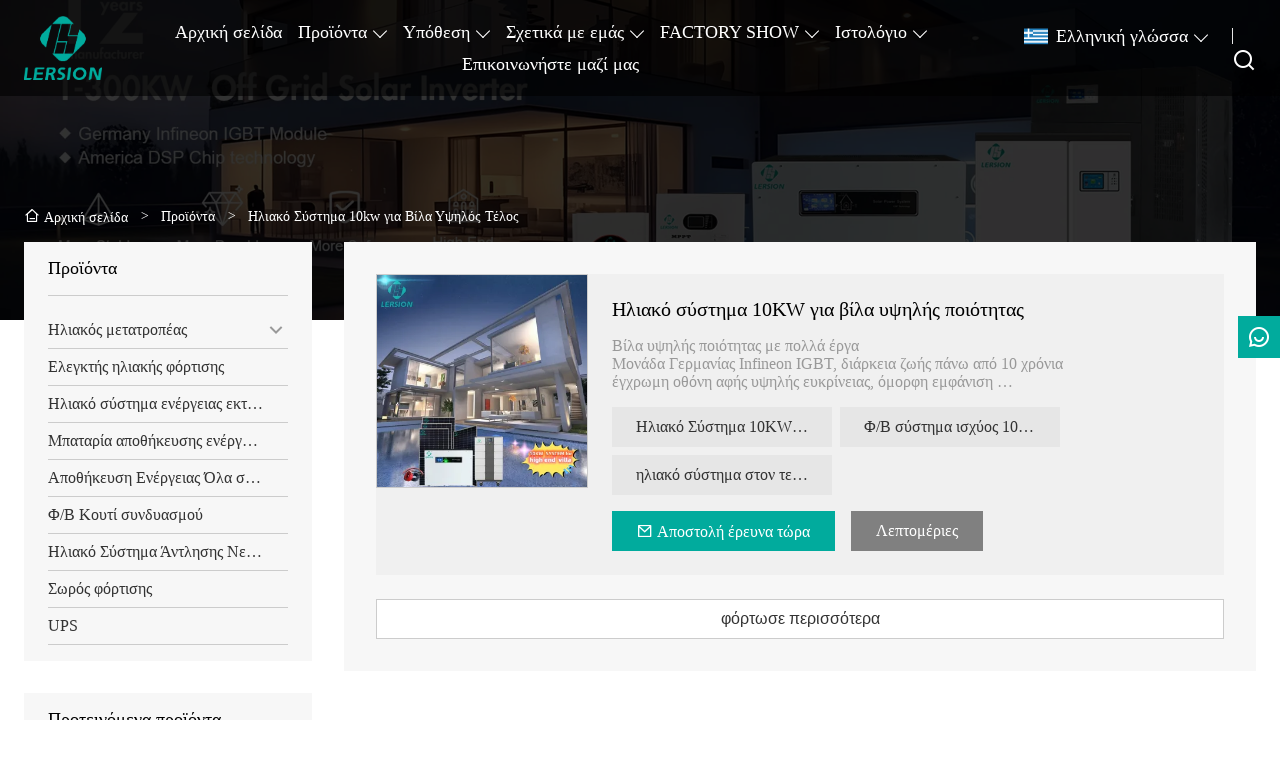

--- FILE ---
content_type: text/html; charset=UTF-8
request_url: http://el.lersionsolar.com/product-tag/%CE%97%CE%BB%CE%B9%CE%B1%CE%BA%CF%8C+%CE%A3%CF%8D%CF%83%CF%84%CE%B7%CE%BC%CE%B1+10kw+%CE%B3%CE%B9%CE%B1+%CE%92%CE%AF%CE%BB%CE%B1+%CE%A5%CF%88%CE%B7%CE%BB%CF%8C%CF%82+%CE%A4%CE%AD%CE%BB%CE%BF%CF%82
body_size: 12192
content:
<!DOCTYPE html>
<html xmlns="http://www.w3.org/1999/xhtml" lang="en">
<head>
    <meta charset="UTF-8">
    <meta http-equiv="Content-Type" content="text/html; charset=utf-8" />
    <meta name="viewport" content="width=device-width, initial-scale=1, minimum-scale=1, user-scalable=no , maximum-scale=1" />
    <meta http-equiv="X-UA-Compatible" content="IE=edge,chrome=1,IE=10">
    <meta content="telephone=no" name="format-detection">
    <title>Ηλιακό Σύστημα 10kw για Βίλα Υψηλός Τέλος,Φτηνές Ηλιακό Σύστημα 10kw για Βίλα Υψηλός Τέλος Προμηθευτής</title>
    <meta name="keywords" content="Ηλιακό Σύστημα 10kw για Βίλα Υψηλός Τέλος τιμές,Ηλιακό Σύστημα 10kw για Βίλα Υψηλός Τέλος μάρκες,Ηλιακό Σύστημα 10kw για Βίλα Υψηλός Τέλος Εισηγμένες,Ηλιακό Σύστημα 10kw για Βίλα Υψηλός Τέλος Εταιρείας,έκπτωση Ηλιακό Σύστημα 10kw για Βίλα Υψηλός Τέλος,Ηλιακό Σύστημα 10kw για Βίλα Υψηλός Τέλος Προσφορές">
    <meta name="description" content="Προμήθεια Ηλιακό Σύστημα 10kw για Βίλα Υψηλός Τέλος χονδρικής εργοστάσιο,Πωλήσεις χαμηλή τιμή Ηλιακό Σύστημα 10kw για Βίλα Υψηλός Τέλος Προμηθειών,Αγοράστε Ηλιακό Σύστημα 10kw για Βίλα Υψηλός Τέλος Προσαρμοσμένη,υψηλής ποιότητας Ηλιακό Σύστημα 10kw για Βίλα Υψηλός Τέλος Κατασκευαστής.">
    <link rel="shortcut icon" href="https://img.waimaoniu.net/3515/3515-202306080849354689.ico">
    <link rel="canonical" href="http://el.lersionsolar.com/product-tag/%CE%97%CE%BB%CE%B9%CE%B1%CE%BA%CF%8C+%CE%A3%CF%8D%CF%83%CF%84%CE%B7%CE%BC%CE%B1+10kw+%CE%B3%CE%B9%CE%B1+%CE%92%CE%AF%CE%BB%CE%B1+%CE%A5%CF%88%CE%B7%CE%BB%CF%8C%CF%82+%CE%A4%CE%AD%CE%BB%CE%BF%CF%82" />
        <link rel="alternate" hreflang="x-default" href="http://www.lersionsolar.com" />
    <link rel="alternate" hreflang="en" href="http://www.lersionsolar.com" />
    <link rel="alternate" hreflang="zh" href="http://cn.lersionsolar.com" />
    <link rel="alternate" hreflang="fr" href="http://fr.lersionsolar.com" />
    <link rel="alternate" hreflang="es" href="http://es.lersionsolar.com" />
    <link rel="alternate" hreflang="pt" href="http://pt.lersionsolar.com" />
    <link rel="alternate" hreflang="ar" href="http://ar.lersionsolar.com" />
    <link rel="alternate" hreflang="ru" href="http://ru.lersionsolar.com" />
    <link rel="alternate" hreflang="tl" href="http://tl.lersionsolar.com" />
    <link rel="alternate" hreflang="vi" href="http://vi.lersionsolar.com" />
    <link rel="alternate" hreflang="id" href="http://id.lersionsolar.com" />
    <link rel="alternate" hreflang="fa" href="http://fa.lersionsolar.com" />
    <link rel="alternate" hreflang="ms" href="http://ms.lersionsolar.com" />
    <link rel="alternate" hreflang="ja" href="http://ja.lersionsolar.com" />
    <link rel="alternate" hreflang="ko" href="http://ko.lersionsolar.com" />
    <link rel="alternate" hreflang="bn" href="http://bn.lersionsolar.com" />
    <link rel="alternate" hreflang="de" href="http://de.lersionsolar.com" />
    <link rel="alternate" hreflang="el" href="http://el.lersionsolar.com" />
    <link rel="alternate" hreflang="tr" href="http://tr.lersionsolar.com" />
    <link rel="alternate" hreflang="it" href="http://it.lersionsolar.com" />
    <link rel="alternate" hreflang="sr" href="http://sr.lersionsolar.com" />
    <link rel="alternate" hreflang="uk" href="http://uk.lersionsolar.com" />
    <link rel="alternate" hreflang="ro" href="http://rom.lersionsolar.com" />
    <link rel="alternate" hreflang="nl" href="http://nl.lersionsolar.com" />
    <link rel="alternate" hreflang="hu" href="http://hu.lersionsolar.com" />
    <link rel="alternate" hreflang="da" href="http://dan.lersionsolar.com" />
    <link rel="alternate" hreflang="hi" href="http://hi.lersionsolar.com" />
    <link rel="alternate" hreflang="bg" href="http://bul.lersionsolar.com" />
    <link rel="alternate" hreflang="hr" href="http://hr.lersionsolar.com" />
    <link rel="alternate" hreflang="ur" href="http://ur.lersionsolar.com" />
    <link rel="alternate" hreflang="ta" href="http://ta.lersionsolar.com" />

        <link rel="stylesheet" href="/template/nmoban95/css/init.css" type="text/css">
        <link rel="stylesheet" href="/template/nmoban95/iconfont/iconfont.css" type="text/css">
        <link rel="stylesheet" href="/template/nmoban95/css/style-3515.css" type="text/css">
</head>
<body>
<div class="app">
    <div class="layout-root" id="root">
        <header class="layout-header is-fixed">
            <div class="header-pc">
                <div class="header-wrap">
                    <div class="header-logo">
                        <a href="/" class="header-logo-link">
                            <img src=""
                                 alt="Lersion New Energy Technology (Σαγκάη) Co., Ltd"
                                 class="header-logo-image lazy"
                                 data-src="https://img.waimaoniu.net/3515/3515-202307311425059124.png?x-oss-process=image/format,webp">
                        </a>
                    </div>
                    <div class="header-nav">
                        <div class="wui-nav wui-nav-dark">
                                                            <a href="/" class="wui-nav-item wui-m-r-16@S wui-m-r-32@L ">
                                    <span class="wui-inline-block wui-text-size-lg wui-text-height-2md">Αρχική σελίδα</span>
                                </a>
                                                            <div class="wui-nav-item wui-m-r-16@S wui-m-r-32@L ">
                                    <div class="wui-dropdown">
                                        <div class="wui-dropdown-toggle">
                                            <a href="/products" class="wui-inline-block wui-text-size-lg wui-text-height-2md">Προϊόντα</a>
                                        </div>
                                        <div class="wui-dropdown-content wui-p-t-32">
                                            <div class="wui-dropdown-list">
                                                                                                    <div class="wui-dropdown-item">
                                                        <div class="wui-dropdown wui-dropdown-right">
                                                            <div class="wui-dropdown-toggle">
                                                                <a href="/product-list/solar-inverter" class="wui-block wui-text-size-md wui-text-height-2xs wui-text-ellipsis-1 wui-p-v-8 wui-p-h-16">
                                                                    Ηλιακός μετατροπέας                                                                </a>
                                                            </div>
                                                            <div class="wui-dropdown-content">
                                                                <div class="wui-dropdown-list">
                                                                                                                                            <a href="/product-list/e-series-off-grid-solar-inverter" class="wui-dropdown-item">
                                                                            <div class="wui-p-v-8 wui-p-h-16 wui-text-size-md wui-text-height-2xs wui-text-ellipsis-1">
                                                                                Ηλιακός μετατροπέας εκτός δικτύου σειράς E                                                                            </div>
                                                                        </a>
                                                                                                                                            <a href="/product-list/ds-hybrid-off-grid-solar-inverter" class="wui-dropdown-item">
                                                                            <div class="wui-p-v-8 wui-p-h-16 wui-text-size-md wui-text-height-2xs wui-text-ellipsis-1">
                                                                                Ηλιακός μετατροπέας DS Υβρίδιο Μακριά από Πλέγμα                                                                            </div>
                                                                        </a>
                                                                                                                                            <a href="/product-list/pt-hybrid-off-grid-solar-inverter" class="wui-dropdown-item">
                                                                            <div class="wui-p-v-8 wui-p-h-16 wui-text-size-md wui-text-height-2xs wui-text-ellipsis-1">
                                                                                Ηλιακός μετατροπέας PT Υβρίδιο Μακριά από Πλέγμα                                                                            </div>
                                                                        </a>
                                                                                                                                            <a href="/product-list/gt-hybrid-off-grid-solar-inverter" class="wui-dropdown-item">
                                                                            <div class="wui-p-v-8 wui-p-h-16 wui-text-size-md wui-text-height-2xs wui-text-ellipsis-1">
                                                                                Ηλιακός μετατροπέας GT Υβρίδιο Μακριά από Πλέγμα                                                                            </div>
                                                                        </a>
                                                                                                                                            <a href="/product-list/cpn-three-phase-solar-inverter" class="wui-dropdown-item">
                                                                            <div class="wui-p-v-8 wui-p-h-16 wui-text-size-md wui-text-height-2xs wui-text-ellipsis-1">
                                                                                Τριφασικός Ηλιακός Μετατροπέας CPN                                                                            </div>
                                                                        </a>
                                                                                                                                            <a href="/product-list/cpm-three-phase-hybrid-inverter" class="wui-dropdown-item">
                                                                            <div class="wui-p-v-8 wui-p-h-16 wui-text-size-md wui-text-height-2xs wui-text-ellipsis-1">
                                                                                Τριφασικός Υβριδικός Μετατροπέας CPM                                                                            </div>
                                                                        </a>
                                                                                                                                    </div>
                                                            </div>
                                                        </div>
                                                    </div>
                                                                                                    <a href="/product-list/solar-charge-controller" class="wui-dropdown-item">
                                                        <div class="wui-p-v-8 wui-p-h-16 wui-text-size-md wui-text-height-2xs wui-text-ellipsis-1">
                                                            Ελεγκτής ηλιακής φόρτισης                                                        </div>
                                                    </a>
                                                                                                    <a href="/product-list/off-grid-solar-power-system" class="wui-dropdown-item">
                                                        <div class="wui-p-v-8 wui-p-h-16 wui-text-size-md wui-text-height-2xs wui-text-ellipsis-1">
                                                            Ηλιακό σύστημα ενέργειας εκτός δικτύου                                                        </div>
                                                    </a>
                                                                                                    <a href="/product-list/energy-storage-battery" class="wui-dropdown-item">
                                                        <div class="wui-p-v-8 wui-p-h-16 wui-text-size-md wui-text-height-2xs wui-text-ellipsis-1">
                                                            Μπαταρία αποθήκευσης ενέργειας                                                        </div>
                                                    </a>
                                                                                                    <a href="/product-list/energy-storage-all-in-one-machine" class="wui-dropdown-item">
                                                        <div class="wui-p-v-8 wui-p-h-16 wui-text-size-md wui-text-height-2xs wui-text-ellipsis-1">
                                                            Αποθήκευση Ενέργειας Όλα σε Ένα Μηχάνημα                                                        </div>
                                                    </a>
                                                                                                    <a href="/product-list/pv-combiner-box" class="wui-dropdown-item">
                                                        <div class="wui-p-v-8 wui-p-h-16 wui-text-size-md wui-text-height-2xs wui-text-ellipsis-1">
                                                            Φ/Β Κουτί συνδυασμού                                                        </div>
                                                    </a>
                                                                                                    <a href="/product-list/solar-water-pumping-system" class="wui-dropdown-item">
                                                        <div class="wui-p-v-8 wui-p-h-16 wui-text-size-md wui-text-height-2xs wui-text-ellipsis-1">
                                                            Ηλιακό Σύστημα Άντλησης Νερού                                                        </div>
                                                    </a>
                                                                                                    <a href="/product-list/charging-pile" class="wui-dropdown-item">
                                                        <div class="wui-p-v-8 wui-p-h-16 wui-text-size-md wui-text-height-2xs wui-text-ellipsis-1">
                                                            Σωρός φόρτισης                                                        </div>
                                                    </a>
                                                                                                    <a href="/product-list/ups" class="wui-dropdown-item">
                                                        <div class="wui-p-v-8 wui-p-h-16 wui-text-size-md wui-text-height-2xs wui-text-ellipsis-1">
                                                            UPS                                                        </div>
                                                    </a>
                                                                                            </div>
                                        </div>
                                    </div>
                                </div>
                                                            <div class="wui-nav-item wui-m-r-16@S wui-m-r-32@L ">
                                    <div class="wui-dropdown">
                                        <div class="wui-dropdown-toggle">
                                            <a href="/case" class="wui-inline-block wui-text-size-lg wui-text-height-2md">Υπόθεση</a>
                                        </div>
                                        <div class="wui-dropdown-content wui-p-t-32">
                                            <div class="wui-dropdown-list">
                                                                                                    <a href="/case-list/high-end-hybrid-inverter" class="wui-dropdown-item">
                                                        <div class="wui-p-v-8 wui-p-h-16 wui-text-size-md wui-text-height-2xs wui-text-ellipsis-1">
                                                            Υβριδικός μετατροπέας Υψηλός Τέλος                                                        </div>
                                                    </a>
                                                                                                    <a href="/case-list/small-power-installation-case" class="wui-dropdown-item">
                                                        <div class="wui-p-v-8 wui-p-h-16 wui-text-size-md wui-text-height-2xs wui-text-ellipsis-1">
                                                            Μικρή θήκη ηλεκτρικής εγκατάστασης                                                        </div>
                                                    </a>
                                                                                                    <a href="/case-list/high-power-off-grid-solar-system" class="wui-dropdown-item">
                                                        <div class="wui-p-v-8 wui-p-h-16 wui-text-size-md wui-text-height-2xs wui-text-ellipsis-1">
                                                            Ηλιακό Σύστημα Υψηλός Εξουσία Μακριά από Πλέγμα                                                        </div>
                                                    </a>
                                                                                                    <a href="/case-list/customers-feedback" class="wui-dropdown-item">
                                                        <div class="wui-p-v-8 wui-p-h-16 wui-text-size-md wui-text-height-2xs wui-text-ellipsis-1">
                                                            Σχόλια πελατών                                                        </div>
                                                    </a>
                                                                                            </div>
                                        </div>
                                    </div>
                                </div>
                                                            <div class="wui-nav-item wui-m-r-16@S wui-m-r-32@L ">
                                    <div class="wui-dropdown">
                                        <div class="wui-dropdown-toggle">
                                            <a href="/aboutus" class="wui-inline-block wui-text-size-lg wui-text-height-2md">Σχετικά με εμάς</a>
                                        </div>
                                        <div class="wui-dropdown-content wui-p-t-32">
                                            <div class="wui-dropdown-list">
                                                                                                    <a href="/company-style" class="wui-dropdown-item">
                                                        <div class="wui-p-v-8 wui-p-h-16 wui-text-size-md wui-text-height-2xs wui-text-ellipsis-1">
                                                            Εταιρικό στυλ                                                        </div>
                                                    </a>
                                                                                                    <a href="/exhibition" class="wui-dropdown-item">
                                                        <div class="wui-p-v-8 wui-p-h-16 wui-text-size-md wui-text-height-2xs wui-text-ellipsis-1">
                                                            Εκθεσιακές δραστηριότητες                                                        </div>
                                                    </a>
                                                                                                    <a href="/cert" class="wui-dropdown-item">
                                                        <div class="wui-p-v-8 wui-p-h-16 wui-text-size-md wui-text-height-2xs wui-text-ellipsis-1">
                                                            Πιστοποιήσεις                                                        </div>
                                                    </a>
                                                                                                    <a href="/team-service" class="wui-dropdown-item">
                                                        <div class="wui-p-v-8 wui-p-h-16 wui-text-size-md wui-text-height-2xs wui-text-ellipsis-1">
                                                            υπηρεσία ομάδας                                                        </div>
                                                    </a>
                                                                                                    <a href="/delivery" class="wui-dropdown-item">
                                                        <div class="wui-p-v-8 wui-p-h-16 wui-text-size-md wui-text-height-2xs wui-text-ellipsis-1">
                                                            Παραδίδω                                                        </div>
                                                    </a>
                                                                                                    <a href="/responsibility" class="wui-dropdown-item">
                                                        <div class="wui-p-v-8 wui-p-h-16 wui-text-size-md wui-text-height-2xs wui-text-ellipsis-1">
                                                            Ευθύνη                                                        </div>
                                                    </a>
                                                                                                    <a href="/faq" class="wui-dropdown-item">
                                                        <div class="wui-p-v-8 wui-p-h-16 wui-text-size-md wui-text-height-2xs wui-text-ellipsis-1">
                                                            Συχνές ερωτήσεις                                                        </div>
                                                    </a>
                                                                                            </div>
                                        </div>
                                    </div>
                                </div>
                                                            <div class="wui-nav-item wui-m-r-16@S wui-m-r-32@L ">
                                    <div class="wui-dropdown">
                                        <div class="wui-dropdown-toggle">
                                            <a href="/factory/manufacture-base" class="wui-inline-block wui-text-size-lg wui-text-height-2md">FACTORY SHOW</a>
                                        </div>
                                        <div class="wui-dropdown-content wui-p-t-32">
                                            <div class="wui-dropdown-list">
                                                                                                    <a href="/factory/manufacture-base" class="wui-dropdown-item">
                                                        <div class="wui-p-v-8 wui-p-h-16 wui-text-size-md wui-text-height-2xs wui-text-ellipsis-1">
                                                            Βάση κατασκευής                                                        </div>
                                                    </a>
                                                                                                    <a href="/factory/quality-control" class="wui-dropdown-item">
                                                        <div class="wui-p-v-8 wui-p-h-16 wui-text-size-md wui-text-height-2xs wui-text-ellipsis-1">
                                                            Ελεγχος ποιότητας                                                        </div>
                                                    </a>
                                                                                                    <a href="/factory/warehouse-management" class="wui-dropdown-item">
                                                        <div class="wui-p-v-8 wui-p-h-16 wui-text-size-md wui-text-height-2xs wui-text-ellipsis-1">
                                                            Διαχείριση αποθήκης                                                        </div>
                                                    </a>
                                                                                                    <a href="/factory/foshan-manufacture-base" class="wui-dropdown-item">
                                                        <div class="wui-p-v-8 wui-p-h-16 wui-text-size-md wui-text-height-2xs wui-text-ellipsis-1">
                                                            Φοσάν Κατασκευή Βάση                                                        </div>
                                                    </a>
                                                                                                    <a href="/factory/nan-ning-manufacture-base" class="wui-dropdown-item">
                                                        <div class="wui-p-v-8 wui-p-h-16 wui-text-size-md wui-text-height-2xs wui-text-ellipsis-1">
                                                            Βάση κατασκευής Nan Ning                                                        </div>
                                                    </a>
                                                                                            </div>
                                        </div>
                                    </div>
                                </div>
                                                            <div class="wui-nav-item wui-m-r-16@S wui-m-r-32@L ">
                                    <div class="wui-dropdown">
                                        <div class="wui-dropdown-toggle">
                                            <a href="/news" class="wui-inline-block wui-text-size-lg wui-text-height-2md">Ιστολόγιο</a>
                                        </div>
                                        <div class="wui-dropdown-content wui-p-t-32">
                                            <div class="wui-dropdown-list">
                                                                                                    <a href="/news-list/company-news" class="wui-dropdown-item">
                                                        <div class="wui-p-v-8 wui-p-h-16 wui-text-size-md wui-text-height-2xs wui-text-ellipsis-1">
                                                            Εταιρικά Νέα                                                        </div>
                                                    </a>
                                                                                                    <a href="/news-list/industry-news" class="wui-dropdown-item">
                                                        <div class="wui-p-v-8 wui-p-h-16 wui-text-size-md wui-text-height-2xs wui-text-ellipsis-1">
                                                            Νέα του κλάδου                                                        </div>
                                                    </a>
                                                                                                    <a href="/news-list/product-news" class="wui-dropdown-item">
                                                        <div class="wui-p-v-8 wui-p-h-16 wui-text-size-md wui-text-height-2xs wui-text-ellipsis-1">
                                                            Ειδήσεις προϊόντων                                                        </div>
                                                    </a>
                                                                                            </div>
                                        </div>
                                    </div>
                                </div>
                                                            <a href="/contact" class="wui-nav-item wui-m-r-16@S wui-m-r-32@L ">
                                    <span class="wui-inline-block wui-text-size-lg wui-text-height-2md">Επικοινωνήστε μαζί μας</span>
                                </a>
                                                    </div>
                    </div>
                    <div class="header-menu">
                        <div class="wui-nav wui-nav-dark">
                            <div class="wui-nav-item">
                                <div class="wui-dropdown wui-dropdown-overflow">
                                    <div class="wui-dropdown-toggle">
                                                    <span class="wui-icon wui-icon-24 wui-m-r-8">
                                                        <i class="wui-lang wui-lang-el"></i>
                                                    </span>
                                        <span class="wui-inline-block wui-text-size-lg wui-text-height-2xs">
                                                        Ελληνική γλώσσα                                                    </span>
                                    </div>
                                                                            <div class="wui-dropdown-content wui-p-t-36">
                                            <div class="wui-dropdown-list">
                                                                                                    <a href="http://www.lersionsolar.com" class="wui-dropdown-item" title="English">
                                                        <div class="wui-p-v-8 wui-p-h-16">
                                                                <span class="wui-icon wui-icon-24 wui-m-r-8">
                                                                    <i class="wui-lang wui-lang-en"></i>
                                                                </span>
                                                            <span class="wui-inline-block wui-text-size-md wui-text-height-2xs">English</span>
                                                        </div>
                                                    </a>
                                                                                                    <a href="http://cn.lersionsolar.com" class="wui-dropdown-item" title="中文">
                                                        <div class="wui-p-v-8 wui-p-h-16">
                                                                <span class="wui-icon wui-icon-24 wui-m-r-8">
                                                                    <i class="wui-lang wui-lang-cn"></i>
                                                                </span>
                                                            <span class="wui-inline-block wui-text-size-md wui-text-height-2xs">中文</span>
                                                        </div>
                                                    </a>
                                                                                                    <a href="http://fr.lersionsolar.com" class="wui-dropdown-item" title="Français">
                                                        <div class="wui-p-v-8 wui-p-h-16">
                                                                <span class="wui-icon wui-icon-24 wui-m-r-8">
                                                                    <i class="wui-lang wui-lang-fr"></i>
                                                                </span>
                                                            <span class="wui-inline-block wui-text-size-md wui-text-height-2xs">Français</span>
                                                        </div>
                                                    </a>
                                                                                                    <a href="http://es.lersionsolar.com" class="wui-dropdown-item" title="Español">
                                                        <div class="wui-p-v-8 wui-p-h-16">
                                                                <span class="wui-icon wui-icon-24 wui-m-r-8">
                                                                    <i class="wui-lang wui-lang-es"></i>
                                                                </span>
                                                            <span class="wui-inline-block wui-text-size-md wui-text-height-2xs">Español</span>
                                                        </div>
                                                    </a>
                                                                                                    <a href="http://pt.lersionsolar.com" class="wui-dropdown-item" title="Português">
                                                        <div class="wui-p-v-8 wui-p-h-16">
                                                                <span class="wui-icon wui-icon-24 wui-m-r-8">
                                                                    <i class="wui-lang wui-lang-pt"></i>
                                                                </span>
                                                            <span class="wui-inline-block wui-text-size-md wui-text-height-2xs">Português</span>
                                                        </div>
                                                    </a>
                                                                                                    <a href="http://ar.lersionsolar.com" class="wui-dropdown-item" title="العربية">
                                                        <div class="wui-p-v-8 wui-p-h-16">
                                                                <span class="wui-icon wui-icon-24 wui-m-r-8">
                                                                    <i class="wui-lang wui-lang-ar"></i>
                                                                </span>
                                                            <span class="wui-inline-block wui-text-size-md wui-text-height-2xs">العربية</span>
                                                        </div>
                                                    </a>
                                                                                                    <a href="http://ru.lersionsolar.com" class="wui-dropdown-item" title="Pусский">
                                                        <div class="wui-p-v-8 wui-p-h-16">
                                                                <span class="wui-icon wui-icon-24 wui-m-r-8">
                                                                    <i class="wui-lang wui-lang-ru"></i>
                                                                </span>
                                                            <span class="wui-inline-block wui-text-size-md wui-text-height-2xs">Pусский</span>
                                                        </div>
                                                    </a>
                                                                                                    <a href="http://tl.lersionsolar.com" class="wui-dropdown-item" title="Wikang Tagalog">
                                                        <div class="wui-p-v-8 wui-p-h-16">
                                                                <span class="wui-icon wui-icon-24 wui-m-r-8">
                                                                    <i class="wui-lang wui-lang-tl"></i>
                                                                </span>
                                                            <span class="wui-inline-block wui-text-size-md wui-text-height-2xs">Wikang Tagalog</span>
                                                        </div>
                                                    </a>
                                                                                                    <a href="http://vi.lersionsolar.com" class="wui-dropdown-item" title="tiếng việt">
                                                        <div class="wui-p-v-8 wui-p-h-16">
                                                                <span class="wui-icon wui-icon-24 wui-m-r-8">
                                                                    <i class="wui-lang wui-lang-vi"></i>
                                                                </span>
                                                            <span class="wui-inline-block wui-text-size-md wui-text-height-2xs">tiếng việt</span>
                                                        </div>
                                                    </a>
                                                                                                    <a href="http://id.lersionsolar.com" class="wui-dropdown-item" title="Indonesia">
                                                        <div class="wui-p-v-8 wui-p-h-16">
                                                                <span class="wui-icon wui-icon-24 wui-m-r-8">
                                                                    <i class="wui-lang wui-lang-id"></i>
                                                                </span>
                                                            <span class="wui-inline-block wui-text-size-md wui-text-height-2xs">Indonesia</span>
                                                        </div>
                                                    </a>
                                                                                                    <a href="http://fa.lersionsolar.com" class="wui-dropdown-item" title="فارسی">
                                                        <div class="wui-p-v-8 wui-p-h-16">
                                                                <span class="wui-icon wui-icon-24 wui-m-r-8">
                                                                    <i class="wui-lang wui-lang-fa"></i>
                                                                </span>
                                                            <span class="wui-inline-block wui-text-size-md wui-text-height-2xs">فارسی</span>
                                                        </div>
                                                    </a>
                                                                                                    <a href="http://ms.lersionsolar.com" class="wui-dropdown-item" title="Melayu">
                                                        <div class="wui-p-v-8 wui-p-h-16">
                                                                <span class="wui-icon wui-icon-24 wui-m-r-8">
                                                                    <i class="wui-lang wui-lang-ms"></i>
                                                                </span>
                                                            <span class="wui-inline-block wui-text-size-md wui-text-height-2xs">Melayu</span>
                                                        </div>
                                                    </a>
                                                                                                    <a href="http://ja.lersionsolar.com" class="wui-dropdown-item" title="日本語">
                                                        <div class="wui-p-v-8 wui-p-h-16">
                                                                <span class="wui-icon wui-icon-24 wui-m-r-8">
                                                                    <i class="wui-lang wui-lang-ja"></i>
                                                                </span>
                                                            <span class="wui-inline-block wui-text-size-md wui-text-height-2xs">日本語</span>
                                                        </div>
                                                    </a>
                                                                                                    <a href="http://ko.lersionsolar.com" class="wui-dropdown-item" title="한국어">
                                                        <div class="wui-p-v-8 wui-p-h-16">
                                                                <span class="wui-icon wui-icon-24 wui-m-r-8">
                                                                    <i class="wui-lang wui-lang-ko"></i>
                                                                </span>
                                                            <span class="wui-inline-block wui-text-size-md wui-text-height-2xs">한국어</span>
                                                        </div>
                                                    </a>
                                                                                                    <a href="http://bn.lersionsolar.com" class="wui-dropdown-item" title="বাংলা ভাষার">
                                                        <div class="wui-p-v-8 wui-p-h-16">
                                                                <span class="wui-icon wui-icon-24 wui-m-r-8">
                                                                    <i class="wui-lang wui-lang-bn"></i>
                                                                </span>
                                                            <span class="wui-inline-block wui-text-size-md wui-text-height-2xs">বাংলা ভাষার</span>
                                                        </div>
                                                    </a>
                                                                                                    <a href="http://de.lersionsolar.com" class="wui-dropdown-item" title="Deutsch">
                                                        <div class="wui-p-v-8 wui-p-h-16">
                                                                <span class="wui-icon wui-icon-24 wui-m-r-8">
                                                                    <i class="wui-lang wui-lang-de"></i>
                                                                </span>
                                                            <span class="wui-inline-block wui-text-size-md wui-text-height-2xs">Deutsch</span>
                                                        </div>
                                                    </a>
                                                                                                    <a href="http://el.lersionsolar.com" class="wui-dropdown-item" title="Ελληνική γλώσσα">
                                                        <div class="wui-p-v-8 wui-p-h-16">
                                                                <span class="wui-icon wui-icon-24 wui-m-r-8">
                                                                    <i class="wui-lang wui-lang-el"></i>
                                                                </span>
                                                            <span class="wui-inline-block wui-text-size-md wui-text-height-2xs">Ελληνική γλώσσα</span>
                                                        </div>
                                                    </a>
                                                                                                    <a href="http://tr.lersionsolar.com" class="wui-dropdown-item" title="Türk">
                                                        <div class="wui-p-v-8 wui-p-h-16">
                                                                <span class="wui-icon wui-icon-24 wui-m-r-8">
                                                                    <i class="wui-lang wui-lang-tr"></i>
                                                                </span>
                                                            <span class="wui-inline-block wui-text-size-md wui-text-height-2xs">Türk</span>
                                                        </div>
                                                    </a>
                                                                                                    <a href="http://it.lersionsolar.com" class="wui-dropdown-item" title="Italiano">
                                                        <div class="wui-p-v-8 wui-p-h-16">
                                                                <span class="wui-icon wui-icon-24 wui-m-r-8">
                                                                    <i class="wui-lang wui-lang-it"></i>
                                                                </span>
                                                            <span class="wui-inline-block wui-text-size-md wui-text-height-2xs">Italiano</span>
                                                        </div>
                                                    </a>
                                                                                                    <a href="http://sr.lersionsolar.com" class="wui-dropdown-item" title="српски језик">
                                                        <div class="wui-p-v-8 wui-p-h-16">
                                                                <span class="wui-icon wui-icon-24 wui-m-r-8">
                                                                    <i class="wui-lang wui-lang-sr"></i>
                                                                </span>
                                                            <span class="wui-inline-block wui-text-size-md wui-text-height-2xs">српски језик</span>
                                                        </div>
                                                    </a>
                                                                                                    <a href="http://uk.lersionsolar.com" class="wui-dropdown-item" title="Українськи">
                                                        <div class="wui-p-v-8 wui-p-h-16">
                                                                <span class="wui-icon wui-icon-24 wui-m-r-8">
                                                                    <i class="wui-lang wui-lang-uk"></i>
                                                                </span>
                                                            <span class="wui-inline-block wui-text-size-md wui-text-height-2xs">Українськи</span>
                                                        </div>
                                                    </a>
                                                                                                    <a href="http://rom.lersionsolar.com" class="wui-dropdown-item" title="în limba română">
                                                        <div class="wui-p-v-8 wui-p-h-16">
                                                                <span class="wui-icon wui-icon-24 wui-m-r-8">
                                                                    <i class="wui-lang wui-lang-rom"></i>
                                                                </span>
                                                            <span class="wui-inline-block wui-text-size-md wui-text-height-2xs">în limba română</span>
                                                        </div>
                                                    </a>
                                                                                                    <a href="http://nl.lersionsolar.com" class="wui-dropdown-item" title="Nederlands">
                                                        <div class="wui-p-v-8 wui-p-h-16">
                                                                <span class="wui-icon wui-icon-24 wui-m-r-8">
                                                                    <i class="wui-lang wui-lang-nl"></i>
                                                                </span>
                                                            <span class="wui-inline-block wui-text-size-md wui-text-height-2xs">Nederlands</span>
                                                        </div>
                                                    </a>
                                                                                                    <a href="http://hu.lersionsolar.com" class="wui-dropdown-item" title="magyar">
                                                        <div class="wui-p-v-8 wui-p-h-16">
                                                                <span class="wui-icon wui-icon-24 wui-m-r-8">
                                                                    <i class="wui-lang wui-lang-hu"></i>
                                                                </span>
                                                            <span class="wui-inline-block wui-text-size-md wui-text-height-2xs">magyar</span>
                                                        </div>
                                                    </a>
                                                                                                    <a href="http://dan.lersionsolar.com" class="wui-dropdown-item" title="dansk">
                                                        <div class="wui-p-v-8 wui-p-h-16">
                                                                <span class="wui-icon wui-icon-24 wui-m-r-8">
                                                                    <i class="wui-lang wui-lang-dan"></i>
                                                                </span>
                                                            <span class="wui-inline-block wui-text-size-md wui-text-height-2xs">dansk</span>
                                                        </div>
                                                    </a>
                                                                                                    <a href="http://hi.lersionsolar.com" class="wui-dropdown-item" title="हिन्दी">
                                                        <div class="wui-p-v-8 wui-p-h-16">
                                                                <span class="wui-icon wui-icon-24 wui-m-r-8">
                                                                    <i class="wui-lang wui-lang-hi"></i>
                                                                </span>
                                                            <span class="wui-inline-block wui-text-size-md wui-text-height-2xs">हिन्दी</span>
                                                        </div>
                                                    </a>
                                                                                                    <a href="http://bul.lersionsolar.com" class="wui-dropdown-item" title="Български">
                                                        <div class="wui-p-v-8 wui-p-h-16">
                                                                <span class="wui-icon wui-icon-24 wui-m-r-8">
                                                                    <i class="wui-lang wui-lang-bul"></i>
                                                                </span>
                                                            <span class="wui-inline-block wui-text-size-md wui-text-height-2xs">Български</span>
                                                        </div>
                                                    </a>
                                                                                                    <a href="http://hr.lersionsolar.com" class="wui-dropdown-item" title="hrvatski">
                                                        <div class="wui-p-v-8 wui-p-h-16">
                                                                <span class="wui-icon wui-icon-24 wui-m-r-8">
                                                                    <i class="wui-lang wui-lang-hr"></i>
                                                                </span>
                                                            <span class="wui-inline-block wui-text-size-md wui-text-height-2xs">hrvatski</span>
                                                        </div>
                                                    </a>
                                                                                                    <a href="http://ur.lersionsolar.com" class="wui-dropdown-item" title="اردو">
                                                        <div class="wui-p-v-8 wui-p-h-16">
                                                                <span class="wui-icon wui-icon-24 wui-m-r-8">
                                                                    <i class="wui-lang wui-lang-ur"></i>
                                                                </span>
                                                            <span class="wui-inline-block wui-text-size-md wui-text-height-2xs">اردو</span>
                                                        </div>
                                                    </a>
                                                                                                    <a href="http://ta.lersionsolar.com" class="wui-dropdown-item" title="தமிழ்">
                                                        <div class="wui-p-v-8 wui-p-h-16">
                                                                <span class="wui-icon wui-icon-24 wui-m-r-8">
                                                                    <i class="wui-lang wui-lang-ta"></i>
                                                                </span>
                                                            <span class="wui-inline-block wui-text-size-md wui-text-height-2xs">தமிழ்</span>
                                                        </div>
                                                    </a>
                                                                                            </div>
                                        </div>
                                                                    </div>
                            </div>
                            <span class="wui-nav-divider"></span>
                            <a href="#modal-search" class="wui-nav-item" rel="modal:open">
                                            <span class="wui-icon wui-icon-24">
                                                <i class="iconfont icon-search"></i>
                                            </span>
                            </a>
                        </div>
                    </div>
                </div>
            </div>
            <div class="header-h5">
                <div class="header-wrap">
                    <div class="header-menu">
                        <div class="wui-nav wui-nav-dark">
                            <a href="#drawer-menu" class="wui-nav-item wui-m-h-8" rel="drawer:open">
                                <span class="wui-icon wui-icon-24">
                                    <i class="iconfont icon-menu"></i>
                                </span>
                            </a>
                            <a href="#drawer-lang" class="wui-nav-item wui-m-h-8" rel="drawer:open">
                                <span class="wui-icon wui-icon-24">
                                    <i class="iconfont icon-lang"></i>
                                </span>
                            </a>
                            <a href="#modal-search" class="wui-nav-item wui-m-h-8" rel="modal:open">
                                <span class="wui-icon wui-icon-24">
                                    <i class="iconfont icon-search"></i>
                                </span>
                            </a>
                        </div>
                    </div>
                    <div class="header-logo">
                        <a href="/" class="header-logo-link">
                            <img src=""
                                 alt="Lersion New Energy Technology (Σαγκάη) Co., Ltd"
                                 class="header-logo-image lazy"
                                 data-src="https://img.waimaoniu.net/3515/3515-202307311425059124.png?x-oss-process=image/format,webp">
                        </a>
                    </div>
                </div>
            </div>
        </header>
        <main class="layout-container">
    <section>
    <div class="container-backing">
        <div class="wui-media wui-media-2-1 wui-media-4-1@S">
            <div class="wui-media-wrap">
                <div class="wui-media-inner lazy" data-bg="https://img.waimaoniu.net/3515/3515-202306151623462858.jpg?x-oss-process=image/resize,m_fill,w_1920,h_480/format,webp"></div>
            </div>
        </div>
    </div>
</section>    <section>
        <div class="container-wrap">
            <div class="layout-wrapper">
                    <div class="wui-p-v-32 wui-p-v-16@S">
        <div class="wui-crumb wui-text-color-light wui-text-size-sm">
                            <a href="/" class="wui-crumb-item">
                                            <i class="iconfont icon-home"></i>
                                        <span>Αρχική σελίδα</span>
                </a>
                <span class="wui-crumb-item wui-crumb-separator">
                            <i>&gt;</i>
                        </span>
                            <a href="/products" class="wui-crumb-item">
                                        <span>Προϊόντα</span>
                </a>
                <span class="wui-crumb-item wui-crumb-separator">
                            <i>&gt;</i>
                        </span>
                            <a href="javascript:;" class="wui-crumb-item">
                                        <span>Ηλιακό Σύστημα 10kw για Βίλα Υψηλός Τέλος</span>
                </a>
                <span class="wui-crumb-item wui-crumb-separator">
                            <i>&gt;</i>
                        </span>
                    </div>
    </div>
                <div class="wui-flex wui-flex-nowrap flex-start">
                    <div class="wui-flex-none wui-w-5x wui-none wui-block@M pos-sticky">
                        <div class="wow fadeInLeft">
                            <div class="wui-p-r-32@M">
        <div class="wui-backing-tiny-gray-9">
        <div class="wui-p-h-24">
            <div class="wui-p-v-16 wui-border wui-border-b-xs">
                <div class="wui-text-size-lg">Προϊόντα</div>
            </div>
            <div class="wui-p-v-16">
                <ul class="wui-menu wui-menu-border wui-menu-suffix">
                                        <li class="wui-menu-item ">
                        <a href="/product-list/solar-inverter" class="wui-menu-link">
                            Ηλιακός μετατροπέας                        </a>
                                                <span class="wui-menu-arrow wui-icon wui-icon-24">
                            <i class="iconfont icon-arrow-down-s"></i>
                        </span>
                        <div class="wui-menu-sublist">
                            <ul class="wui-menu wui-menu-prefix">
                                                                <li class="wui-menu-item ">
                                    <a href="/product-list/e-series-off-grid-solar-inverter" class="wui-menu-link">
                                        Ηλιακός μετατροπέας εκτός δικτύου σειράς E                                    </a>
                                </li>
                                                                <li class="wui-menu-item ">
                                    <a href="/product-list/ds-hybrid-off-grid-solar-inverter" class="wui-menu-link">
                                        Ηλιακός μετατροπέας DS Υβρίδιο Μακριά από Πλέγμα                                    </a>
                                </li>
                                                                <li class="wui-menu-item ">
                                    <a href="/product-list/pt-hybrid-off-grid-solar-inverter" class="wui-menu-link">
                                        Ηλιακός μετατροπέας PT Υβρίδιο Μακριά από Πλέγμα                                    </a>
                                </li>
                                                                <li class="wui-menu-item ">
                                    <a href="/product-list/gt-hybrid-off-grid-solar-inverter" class="wui-menu-link">
                                        Ηλιακός μετατροπέας GT Υβρίδιο Μακριά από Πλέγμα                                    </a>
                                </li>
                                                                <li class="wui-menu-item ">
                                    <a href="/product-list/cpn-three-phase-solar-inverter" class="wui-menu-link">
                                        Τριφασικός Ηλιακός Μετατροπέας CPN                                    </a>
                                </li>
                                                                <li class="wui-menu-item ">
                                    <a href="/product-list/cpm-three-phase-hybrid-inverter" class="wui-menu-link">
                                        Τριφασικός Υβριδικός Μετατροπέας CPM                                    </a>
                                </li>
                                                            </ul>
                        </div>
                                            </li>
                                        <li class="wui-menu-item ">
                        <a href="/product-list/solar-charge-controller" class="wui-menu-link">
                            Ελεγκτής ηλιακής φόρτισης                        </a>
                                            </li>
                                        <li class="wui-menu-item ">
                        <a href="/product-list/off-grid-solar-power-system" class="wui-menu-link">
                            Ηλιακό σύστημα ενέργειας εκτός δικτύου                        </a>
                                            </li>
                                        <li class="wui-menu-item ">
                        <a href="/product-list/energy-storage-battery" class="wui-menu-link">
                            Μπαταρία αποθήκευσης ενέργειας                        </a>
                                            </li>
                                        <li class="wui-menu-item ">
                        <a href="/product-list/energy-storage-all-in-one-machine" class="wui-menu-link">
                            Αποθήκευση Ενέργειας Όλα σε Ένα Μηχάνημα                        </a>
                                            </li>
                                        <li class="wui-menu-item ">
                        <a href="/product-list/pv-combiner-box" class="wui-menu-link">
                            Φ/Β Κουτί συνδυασμού                        </a>
                                            </li>
                                        <li class="wui-menu-item ">
                        <a href="/product-list/solar-water-pumping-system" class="wui-menu-link">
                            Ηλιακό Σύστημα Άντλησης Νερού                        </a>
                                            </li>
                                        <li class="wui-menu-item ">
                        <a href="/product-list/charging-pile" class="wui-menu-link">
                            Σωρός φόρτισης                        </a>
                                            </li>
                                        <li class="wui-menu-item ">
                        <a href="/product-list/ups" class="wui-menu-link">
                            UPS                        </a>
                                            </li>
                                    </ul>
            </div>
        </div>
    </div>
            <div class="wui-backing-tiny-gray-9 wui-m-t-32">
        <div class="wui-p-h-24">
            <div class="wui-p-v-16 wui-border wui-border-b-xs">
                <div class="wui-text-size-lg">Προτεινόμενα προϊόντα</div>
            </div>
            <div class="wui-p-v-16">
                <div class="owl-carousel owl-theme-gallery owl-sidebar-carousel">
                                        <div class="sidebar-item wui-link-wrap">
                        <a href="/product/50kw-solar-power-system-commercial-solution" class="wui-media wui-media-1-1 wui-media-hover">
                            <div class="wui-media-wrap">
                                <img src="" alt="Εμπορική λύση ηλιακού συστήματος 50KW" class="wui-media-img owl-lazy" data-src="https://img.waimaoniu.net/3515/3515-202307280908512985.png?x-oss-process=image/resize,m_fill,w_320,h_320/format,webp">
                            </div>
                        </a>
                        <a href="/product/50kw-solar-power-system-commercial-solution" class="wui-block wui-link wui-text-size-md wui-text-ellipsis-2 wui-m-t-8">
                            Εμπορική λύση ηλιακού συστήματος 50KW                        </a>
                    </div>
                                        <div class="sidebar-item wui-link-wrap">
                        <a href="/product/10kw-solar-system-for-high-end-villa" class="wui-media wui-media-1-1 wui-media-hover">
                            <div class="wui-media-wrap">
                                <img src="" alt="Ηλιακό σύστημα 10KW για βίλα υψηλής ποιότητας" class="wui-media-img owl-lazy" data-src="https://img.waimaoniu.net/3515/3515-202307280911473061.jpg?x-oss-process=image/resize,m_fill,w_320,h_320/format,webp">
                            </div>
                        </a>
                        <a href="/product/10kw-solar-system-for-high-end-villa" class="wui-block wui-link wui-text-size-md wui-text-ellipsis-2 wui-m-t-8">
                            Ηλιακό σύστημα 10KW για βίλα υψηλής ποιότητας                        </a>
                    </div>
                                        <div class="sidebar-item wui-link-wrap">
                        <a href="/product/300kw-off-grid-solar-inverter-for-industry" class="wui-media wui-media-1-1 wui-media-hover">
                            <div class="wui-media-wrap">
                                <img src="" alt="Ηλιακός μετατροπέας 300KW εκτός δικτύου για τη βιομηχανία" class="wui-media-img owl-lazy" data-src="https://img.waimaoniu.net/3515/3515-202307281345358404.jpg?x-oss-process=image/resize,m_fill,w_320,h_320/format,webp">
                            </div>
                        </a>
                        <a href="/product/300kw-off-grid-solar-inverter-for-industry" class="wui-block wui-link wui-text-size-md wui-text-ellipsis-2 wui-m-t-8">
                            Ηλιακός μετατροπέας 300KW εκτός δικτύου για τη βιομηχανία                        </a>
                    </div>
                                        <div class="sidebar-item wui-link-wrap">
                        <a href="/product/cpn-50kw-triple-phase-solar-inverter" class="wui-media wui-media-1-1 wui-media-hover">
                            <div class="wui-media-wrap">
                                <img src="" alt="Τριφασικός Ηλιακός Μετατροπέας CPN 50KW" class="wui-media-img owl-lazy" data-src="https://img.waimaoniu.net/3515/3515-202307280845575586.jpg?x-oss-process=image/resize,m_fill,w_320,h_320/format,webp">
                            </div>
                        </a>
                        <a href="/product/cpn-50kw-triple-phase-solar-inverter" class="wui-block wui-link wui-text-size-md wui-text-ellipsis-2 wui-m-t-8">
                            Τριφασικός Ηλιακός Μετατροπέας CPN 50KW                        </a>
                    </div>
                                        <div class="sidebar-item wui-link-wrap">
                        <a href="/product/dn600-6kw-hybrid-off-grid-solar-inverter" class="wui-media wui-media-1-1 wui-media-hover">
                            <div class="wui-media-wrap">
                                <img src="" alt="DN600 6KW Υβρίδιο Μακριά από Πλέγμα Ηλιακός Αντιστροφέας" class="wui-media-img owl-lazy" data-src="https://img.waimaoniu.net/3515/3515-202307281344255018.jpg?x-oss-process=image/resize,m_fill,w_320,h_320/format,webp">
                            </div>
                        </a>
                        <a href="/product/dn600-6kw-hybrid-off-grid-solar-inverter" class="wui-block wui-link wui-text-size-md wui-text-ellipsis-2 wui-m-t-8">
                            DN600 6KW Υβρίδιο Μακριά από Πλέγμα Ηλιακός Αντιστροφέας                        </a>
                    </div>
                                    </div>
            </div>
        </div>
    </div>
    </div>                        </div>
                    </div>
                    <div class="wui-flex-auto">
                        <div class="wow fadeInRight">
                            <div class="wui-backing-tiny-gray-9">
                                <div class="wui-p-16 wui-p-32@S">
                                    <div class="infinite">
                                        <div class="infinite-wrap">
                                                                                        <div class="infinite-list">
                                                                                                <div class="infinite-item wui-m-b-12 wui-m-b-24@S">
                                                    <div class="wui-backing-tiny-gray-8">
                                                        <div class="wui-grid">
                                                            <div class="wui-grid-row">
                                                                <div class="wui-grid-col wui-grid-col-match wui-grid-col-1-4@T">
                                                                    <a title="Ηλιακό σύστημα 10KW για βίλα υψηλής ποιότητας" href="/product/10kw-solar-system-for-high-end-villa" class="wui-media wui-media-1-1 wui-media-hover wui-media-border">
                                                                        <div class="wui-media-wrap">
                                                                            <img title="Ηλιακό σύστημα 10KW για βίλα υψηλής ποιότητας" src="" alt="Ηλιακό σύστημα 10KW για βίλα υψηλής ποιότητας" class="wui-media-img lazy" data-src="https://img.waimaoniu.net/3515/3515-202307280911473061.jpg?x-oss-process=image/resize,m_fill,w_360,h_360/format,webp">
                                                                        </div>
                                                                    </a>
                                                                </div>
                                                                <div class="wui-grid-col wui-grid-col-match wui-grid-col-3-4@T">
                                                                    <div class="wui-p-12 wui-p-24@S">
                                                                        <div class="wui-m-b-16">
                                                                            <div class="wui-text-size-md wui-text-size-hr@S">
                                                                                <a title="Ηλιακό σύστημα 10KW για βίλα υψηλής ποιότητας" href="/product/10kw-solar-system-for-high-end-villa" class="wui-link">Ηλιακό σύστημα 10KW για βίλα υψηλής ποιότητας</a>
                                                                            </div>
                                                                        </div>
                                                                        <div class="wui-m-b-16">
                                                                            <div class="wui-text-size-sm wui-text-size-md@S wui-text-color-tertiary wui-text-ellipsis-3">
                                                                                Βίλα υψηλής ποιότητας με πολλά έργα<br/>Μονάδα Γερμανίας Infineon IGBT, διάρκεια ζωής πάνω από 10 χρόνια<br/>έγχρωμη οθόνη αφής υψηλής ευκρίνειας, όμορφη εμφάνιση<br/>διαθέσιμο για σύστημα 8kw/10kw/12kw                                                                            </div>
                                                                        </div>
                                                                        <div class="wui-m-b-8">
                                                                            <div class="wui-tags wui-tags-sm wui-tags-md@S">
                                                                                                                                                                     <a href="/product-tag/%ce%97%ce%bb%ce%b9%ce%b1%ce%ba%cf%8c+%ce%a3%cf%8d%cf%83%cf%84%ce%b7%ce%bc%ce%b1+10kw+%ce%b3%ce%b9%ce%b1+%ce%92%ce%af%ce%bb%ce%b1+%ce%a5%cf%88%ce%b7%ce%bb%cf%8c%cf%82+%ce%a4%ce%ad%ce%bb%ce%bf%cf%82"
                                                                                        class="wui-tags-item wui-m-r-8 wui-m-b-8"
                                                                                        title="Ηλιακό Σύστημα 10KW για Βίλα Υψηλός Τέλος"
                                                                                     >
                                                                                         Ηλιακό Σύστημα 10KW για Βίλα Υψηλός Τέλος                                                                                     </a>
                                                                                                                                                                     <a href="/product-tag/%ce%a6%2f%ce%92+%cf%83%cf%8d%cf%83%cf%84%ce%b7%ce%bc%ce%b1+%ce%b9%cf%83%cf%87%cf%8d%ce%bf%cf%82+10kw+%ce%b5%ce%ba%cf%84%cf%8c%cf%82+%ce%b4%ce%b9%ce%ba%cf%84%cf%8d%ce%bf%cf%85"
                                                                                        class="wui-tags-item wui-m-r-8 wui-m-b-8"
                                                                                        title="Φ/Β σύστημα ισχύος 10KW εκτός δικτύου"
                                                                                     >
                                                                                         Φ/Β σύστημα ισχύος 10KW εκτός δικτύου                                                                                     </a>
                                                                                                                                                                     <a href="/product-tag/%ce%b7%ce%bb%ce%b9%ce%b1%ce%ba%cf%8c+%cf%83%cf%8d%cf%83%cf%84%ce%b7%ce%bc%ce%b1+%cf%83%cf%84%ce%bf%ce%bd+%cf%84%ce%b5%ce%bb%ce%b5%cf%85%cf%84%ce%b1%ce%af%ce%bf+%cf%8c%cf%81%ce%bf%cf%86%ce%bf"
                                                                                        class="wui-tags-item wui-m-r-8 wui-m-b-8"
                                                                                        title="ηλιακό σύστημα στον τελευταίο όροφο"
                                                                                     >
                                                                                         ηλιακό σύστημα στον τελευταίο όροφο                                                                                     </a>
                                                                                                                                                            </div>
                                                                        </div>
                                                                        <div>
                                                                            <a href="/product/10kw-solar-system-for-high-end-villa#inquiry" class="wui-btn wui-btn-primary wui-btn-square wui-btn-sm wui-btn-md@S wui-m-r-12">
                                                                                <i class="iconfont icon-mail"></i>
                                                                                <span>Αποστολή έρευνα τώρα</span>
                                                                            </a>
                                                                            <a href="/product/10kw-solar-system-for-high-end-villa" class="wui-btn wui-btn-gray wui-btn-square wui-btn-sm wui-btn-md@S wui-m-r-12">
                                                                                <span>Λεπτομέριες</span>
                                                                            </a>
                                                                        </div>
                                                                    </div>
                                                                </div>
                                                            </div>
                                                        </div>
                                                    </div>
                                                </div>
                                                                                            </div>
                                                                                    </div>
                                        <div class="infinite-navigator">
                                                                                    </div>
                                        <div class="infinite-spinner">
                                            <button class="wui-btn wui-btn-block wui-btn-square">...</button>
                                        </div>
                                        <div class="infinite-trigger">
                                            <button class="wui-btn wui-btn-block wui-btn-square">φόρτωσε περισσότερα</button>
                                        </div>
                                    </div>
                                </div>
                            </div>
                        </div>
                    </div>
                </div>
            </div>
        </div>
    </section>
    <section>
    <div class="layout-wrapper">
        <div class="wui-p-v-16 wui-p-v-32@S">
            <div class="wui-backing-tiny-gray-9 wow fadeInUp">
                <div class="wui-p-16 wui-p-32@S">
                    <form action="" class="wui-form" id="inquiry">
                        <div class="wui-grid wui-grid-md">
                            <div class="wui-grid-row wui-grid-child-1-2@S">
                                <div class="wui-grid-col wui-grid-col-match">
                                    <div class="wui-form-item">
                                        <div class="wui-alert wui-alert-primary">
                                            <div class="wui-alert-content">
                                                Αποκτήστε την τελευταία τιμή; Θα απαντήσουμε το συντομότερο δυνατόν (εντός 12 ωρών)                                            </div>
                                        </div>
                                    </div>
                                </div>
                                <div class="wui-grid-col">
                                    <div class="wui-form-item">
                                        <input type="text"
                                               class="wui-input wui-input-block"
                                               name="name"
                                               placeholder="Ποιο είναι το όνομά σου?"
                                        >
                                        <div class="wui-form-message"></div>
                                    </div>
                                </div>
                                <div class="wui-grid-col">
                                    <div class="wui-form-item">
                                        <input type="text"
                                               class="wui-input wui-input-block"
                                               name="phone"
                                               placeholder="Καλύτερος αριθμός επαφής:">
                                        <div class="wui-form-message"></div>
                                    </div>
                                </div>
                                <div class="wui-grid-col">
                                    <div class="wui-form-item">
                                        <input type="text"
                                               class="wui-input wui-input-block"
                                               name="email"
                                               data-rule="required; email;"
                                               placeholder="Το καλύτερο email επικοινωνίας σας:">
                                        <div class="wui-form-message"></div>
                                    </div>
                                </div>
                                <div class="wui-grid-col">
                                    <div class="wui-form-item">
                                        <input type="text"
                                               class="wui-input wui-input-block"
                                               name="company"
                                               placeholder="Το όνομα της εταιρίας σου:">
                                        <div class="wui-form-message"></div>
                                    </div>
                                </div>
                                <div class="wui-grid-col wui-grid-col-match">
                                    <div class="wui-form-item">
                                        <textarea name="message"
                                                  rows="5"
                                                  class="wui-textarea"
                                                  data-rule="required; length(1~);"
                                                  placeholder="Τι θέλετε να ρωτήσετε?"></textarea>
                                        <div class="wui-form-message"></div>
                                    </div>
                                </div>
                                <div class="wui-grid-col wui-grid-col-match">
                                    <div class="wui-form-item">
                                        <button class="wui-btn wui-btn-primary wui-btn-square wui-btn-loading" type="submit">
                                            <i class="iconfont icon-loading"></i>
                                            <span>υποβάλλουν</span>
                                        </button>
                                    </div>
                                </div>
                            </div>
                        </div>
                    </form>
                </div>
            </div>
        </div>
    </div>
</section></main>        <aside class="layout-toolbar">
            <div class="toolbar">
                <div class="tool-list">
                                        <div class="tool-item">
                        <div class="tool-item-content">
                            <a href="javascript:;" class="tool-item-icon">
                                <i class="iconfont icon-chat-smile"></i>
                            </a>
                        </div>
                        <div class="tool-item-popover">
                            <div class="tool-popover-wrap">
                                <div class="tool-popover-im">
                                    <div class="tool-popover-list">
                                        <a href="/contact#inquiry" class="tool-im-item">
                                        <span class="im-item-icon">
                                            <i class="iconfont icon-chat-fill"></i>
                                        </span>
                                            <span class="im-item-text">Inquiry</span>
                                        </a>
                                                                                                                                                                                <a href="https://web.whatsapp.com/send?phone=8618929931528" target="_blank" title="8618929931528" class="tool-im-item" onclick="imState(this,5)">
                                            <span class="im-item-icon">
                                                <i class="iconfont icon-whatsapp-fill"></i>
                                            </span>
                                                    <span class="im-item-text">Whatsapp</span>
                                                </a>
                                                                                                                                                                                <a href="skype:live:.cid.d0aa368239c81eda?chat" class="tool-im-item" target="_blank" title="live:.cid.d0aa368239c81eda" onclick="imState(this,2)">
                                            <span class="im-item-icon">
                                                <i class="iconfont icon-skype-fill"></i>
                                            </span>
                                                    <span class="im-item-text">Skype</span>
                                                </a>
                                                                                                                                                                    </div>

                                </div>
                            </div>
                        </div>
                    </div>
                    <div class="tool-item" id="toTop">
                        <div class="tool-item-content">
                            <a href="javascript:;" class="tool-item-icon">
                                <i class="iconfont icon-arrow-up-s"></i>
                            </a>
                        </div>
                        <div class="tool-item-popover">
                            <div class="tool-popover-wrap">
                                <div class="tool-popover-text">Back to top</div>
                            </div>
                        </div>
                    </div>
                </div>
            </div>
            <div class="docker">
                <div class="dock-list">
                    <div class="dock-item">
                        <a href="/" class="dock-item-content">
                        <span class="dock-item-icon">
                            <i class="iconfont icon-home-5"></i>
                        </span>
                            <span class="dock-item-text">Home</span>
                        </a>
                    </div>
                    <div class="dock-item">
                        <a href="javascript:;" class="dock-item-content">
                        <span class="dock-item-icon">
                            <i class="iconfont icon-mail"></i>
                        </span>
                            <span class="dock-item-text">Chat</span>
                        </a>
                        <div class="dock-item-popover">
                            <div class="dock-popover-wrap">
                                <div class="dock-popover-list">
                                    <a href="/contact#inquiry" class="dock-popover-item">
                                    <span class="popover-item-icon">
                                        <i class="iconfont icon-chat-fill"></i>
                                    </span>
                                        <span class="popover-item-text">
                                        Inquiry
                                    </span>
                                    </a>
                                                                                                                                                                <a href="https://web.whatsapp.com/send?phone=8618929931528" target="_blank" title="8618929931528" class="dock-popover-item" onclick="imState(this,5)">
                                            <span class="popover-item-icon">
                                                <i class="iconfont icon-whatsapp-fill"></i>
                                            </span>
                                                <span class="popover-item-text">Whatsapp</span>
                                            </a>
                                                                                                                                                                <a href="skype:live:.cid.d0aa368239c81eda?chat" class="dock-popover-item" target="_blank" title="live:.cid.d0aa368239c81eda" onclick="imState(this,2)">
                                            <span class="popover-item-icon">
                                                <i class="iconfont icon-skype-fill"></i>
                                            </span>
                                                <span class="popover-item-text">Skype</span>
                                            </a>
                                                                                                                                                    </div>
                            </div>
                        </div>
                    </div>
                                        <div class="dock-item">
                        <a href="#drawer-menu" class="dock-item-content" rel="drawer:open">
                        <span class="dock-item-icon">
                            <i class="iconfont icon-menu"></i>
                        </span>
                            <span class="dock-item-text">Menus</span>
                        </a>
                    </div>
                </div>
            </div>
        </aside>
        <footer class="layout-footer">
            <div class="footer-wrap wow fadeInUp">
                <div class="footer-info wui-p-t-16 wui-p-t-72@S wui-p-b-16">
                    <div class="layout-wrapper">
                        <div class="wui-text-align-center wui-text-color-light">
                                                            <div class="footer-social wui-seam wui-nowrap wui-p-v-8">
                                                                            <a href="https://www.youtube.com/channel/UCHC06i9T4A-y8kHkuVmumkA"
                                           class="wui-inline-block wui-m-8"
                                           target="_blank"
                                           rel="nofollow"
                                           title="YouTube"
                                        >
                                    <span class="wui-icon wui-icon-24 wui-icon-32@T">
                                        <i class="iconfont icon-youtube-circle-fill"></i>
                                    </span>
                                        </a>
                                                                            <a href="https://www.facebook.com/share/v/16iGMiAm2u/"
                                           class="wui-inline-block wui-m-8"
                                           target="_blank"
                                           rel="nofollow"
                                           title="Facebook"
                                        >
                                    <span class="wui-icon wui-icon-24 wui-icon-32@T">
                                        <i class="iconfont icon-facebook-circle-fill"></i>
                                    </span>
                                        </a>
                                                                            <a href="https://www.instagram.com/lersion_marco"
                                           class="wui-inline-block wui-m-8"
                                           target="_blank"
                                           rel="nofollow"
                                           title="Instagram"
                                        >
                                    <span class="wui-icon wui-icon-24 wui-icon-32@T">
                                        <i class="iconfont icon-instagram-circle-fill"></i>
                                    </span>
                                        </a>
                                                                            <a href="https://www.tiktok.com/"
                                           class="wui-inline-block wui-m-8"
                                           target="_blank"
                                           rel="nofollow"
                                           title="TikTok"
                                        >
                                    <span class="wui-icon wui-icon-24 wui-icon-32@T">
                                        <i class="iconfont icon-tiktok-circle-fill"></i>
                                    </span>
                                        </a>
                                                                    </div>
                                                                                        <div class="footer-copyright wui-text-height-2xs wui-text-size-sm wui-text-size-md@S">
                                    Πνευματικά δικαιώματα © Lersion New Energy Technology (Shanghai) Co.,Ltd                                </div>
                                                        <div class="footer-link wui-seam">
                                                                    <div class="wui-inline-block wui-text-height-2xs wui-text-size-md wui-m-h-8">
                                        <label>Διεύθυνση : </label>
                                        <a href="/contact">Δωμάτιο 923, Όροφος 9, Κτίριο 1, Αρ. 4929, Οδός Zhennan, Περιοχή Jiading, Σαγκάη, ΚΙΝΑ</a>
                                    </div>
                                                                                                    <div class="wui-inline-block wui-text-height-2xs wui-text-size-md wui-m-h-8">
                                        <label>ΗΛΕΚΤΡΟΝΙΚΗ ΔΙΕΥΘΥΝΣΗ : </label>
                                        <a href="/contact">info@lssolarinverter.com</a>
                                    </div>
                                                                                                    <div class="wui-inline-block wui-text-height-2xs wui-text-size-md wui-m-h-8">
                                        <label>Τηλέφωνο : </label>
                                        <a href="/contact">+86-19301241131</a>
                                    </div>
                                                            </div>
                        </div>
                    </div>
                </div>
                <div class="footer-wave">
                    <div class="footer-wave-inner"></div>
                    <div class="footer-wave-inner"></div>
                    <div class="footer-wave-inner"></div>
                </div>
            </div>
        </footer>
    </div>
</div>
<div class="widget">
    <div class="wui-modal-wrap" id="modal-search">
        <a href="javascript:;" class="wui-modal-close" rel="modal:close"></a>
        <div class="wui-modal wui-modal-md">
            <div class="wui-modal-content">
                <div>
                    <form action="/product-search" class="form-search" method="get">
                        <div class="search-bar">
                            <input type="text"
                                   class="search-input"
                                   placeholder="Please enter a keyword"
                                   name="key"
                                   value=""
                            >
                            <button class="search-btn" type="submit">
                                <div class="wui-icon wui-icon-28">
                                    <i class="iconfont icon-search"></i>
                                </div>
                            </button>
                        </div>
                    </form>
                </div>
            </div>
        </div>
    </div>
    <div class="wui-drawer-wrap" id="drawer-menu">
        <div class="wui-drawer wui-drawer-left">
            <div class="wui-drawer-content">
                <div class="wui-drawer-hd">
                    <div class="wui-drawer-title">MENU</div>
                    <a href="javascript:;" class="wui-drawer-close" rel="drawer:close"></a>
                </div>
                <div class="wui-drawer-bd">
                    <div class="wui-p-v-8 wui-text-height-2sm">
                                                    <a href="/" class="wui-block wui-text-size-md wui-p-v-8 wui-text-color-light wui-text-ellipsis-1">Αρχική σελίδα</a>
                                                                                <a href="/products" class="wui-block wui-text-size-md wui-p-v-8 wui-text-color-light wui-text-ellipsis-1">Προϊόντα</a>
                                                            <a href="/product-list/solar-inverter" class="wui-block wui-text-size-sm wui-p-l-16 wui-text-color-tertiary wui-text-ellipsis-1">Ηλιακός μετατροπέας</a>
                                                                    <a href="/product-list/e-series-off-grid-solar-inverter" class="wui-block wui-text-size-sm wui-p-l-32 wui-text-color-tertiary wui-text-ellipsis-1">Ηλιακός μετατροπέας εκτός δικτύου σειράς E</a>
                                                                    <a href="/product-list/ds-hybrid-off-grid-solar-inverter" class="wui-block wui-text-size-sm wui-p-l-32 wui-text-color-tertiary wui-text-ellipsis-1">Ηλιακός μετατροπέας DS Υβρίδιο Μακριά από Πλέγμα</a>
                                                                    <a href="/product-list/pt-hybrid-off-grid-solar-inverter" class="wui-block wui-text-size-sm wui-p-l-32 wui-text-color-tertiary wui-text-ellipsis-1">Ηλιακός μετατροπέας PT Υβρίδιο Μακριά από Πλέγμα</a>
                                                                    <a href="/product-list/gt-hybrid-off-grid-solar-inverter" class="wui-block wui-text-size-sm wui-p-l-32 wui-text-color-tertiary wui-text-ellipsis-1">Ηλιακός μετατροπέας GT Υβρίδιο Μακριά από Πλέγμα</a>
                                                                    <a href="/product-list/cpn-three-phase-solar-inverter" class="wui-block wui-text-size-sm wui-p-l-32 wui-text-color-tertiary wui-text-ellipsis-1">Τριφασικός Ηλιακός Μετατροπέας CPN</a>
                                                                    <a href="/product-list/cpm-three-phase-hybrid-inverter" class="wui-block wui-text-size-sm wui-p-l-32 wui-text-color-tertiary wui-text-ellipsis-1">Τριφασικός Υβριδικός Μετατροπέας CPM</a>
                                                                                            <a href="/product-list/solar-charge-controller" class="wui-block wui-text-size-sm wui-p-l-16 wui-text-color-tertiary wui-text-ellipsis-1">Ελεγκτής ηλιακής φόρτισης</a>
                                                                                            <a href="/product-list/off-grid-solar-power-system" class="wui-block wui-text-size-sm wui-p-l-16 wui-text-color-tertiary wui-text-ellipsis-1">Ηλιακό σύστημα ενέργειας εκτός δικτύου</a>
                                                                                            <a href="/product-list/energy-storage-battery" class="wui-block wui-text-size-sm wui-p-l-16 wui-text-color-tertiary wui-text-ellipsis-1">Μπαταρία αποθήκευσης ενέργειας</a>
                                                                                            <a href="/product-list/energy-storage-all-in-one-machine" class="wui-block wui-text-size-sm wui-p-l-16 wui-text-color-tertiary wui-text-ellipsis-1">Αποθήκευση Ενέργειας Όλα σε Ένα Μηχάνημα</a>
                                                                                            <a href="/product-list/pv-combiner-box" class="wui-block wui-text-size-sm wui-p-l-16 wui-text-color-tertiary wui-text-ellipsis-1">Φ/Β Κουτί συνδυασμού</a>
                                                                                            <a href="/product-list/solar-water-pumping-system" class="wui-block wui-text-size-sm wui-p-l-16 wui-text-color-tertiary wui-text-ellipsis-1">Ηλιακό Σύστημα Άντλησης Νερού</a>
                                                                                            <a href="/product-list/charging-pile" class="wui-block wui-text-size-sm wui-p-l-16 wui-text-color-tertiary wui-text-ellipsis-1">Σωρός φόρτισης</a>
                                                                                            <a href="/product-list/ups" class="wui-block wui-text-size-sm wui-p-l-16 wui-text-color-tertiary wui-text-ellipsis-1">UPS</a>
                                                                                                                <a href="/case" class="wui-block wui-text-size-md wui-p-v-8 wui-text-color-light wui-text-ellipsis-1">Υπόθεση</a>
                                                            <a href="/case-list/high-end-hybrid-inverter" class="wui-block wui-text-size-sm wui-p-l-16 wui-text-color-tertiary wui-text-ellipsis-1">Υβριδικός μετατροπέας Υψηλός Τέλος</a>
                                                                                            <a href="/case-list/small-power-installation-case" class="wui-block wui-text-size-sm wui-p-l-16 wui-text-color-tertiary wui-text-ellipsis-1">Μικρή θήκη ηλεκτρικής εγκατάστασης</a>
                                                                                            <a href="/case-list/high-power-off-grid-solar-system" class="wui-block wui-text-size-sm wui-p-l-16 wui-text-color-tertiary wui-text-ellipsis-1">Ηλιακό Σύστημα Υψηλός Εξουσία Μακριά από Πλέγμα</a>
                                                                                            <a href="/case-list/customers-feedback" class="wui-block wui-text-size-sm wui-p-l-16 wui-text-color-tertiary wui-text-ellipsis-1">Σχόλια πελατών</a>
                                                                                                                <a href="/aboutus" class="wui-block wui-text-size-md wui-p-v-8 wui-text-color-light wui-text-ellipsis-1">Σχετικά με εμάς</a>
                                                            <a href="/company-style" class="wui-block wui-text-size-sm wui-p-l-16 wui-text-color-tertiary wui-text-ellipsis-1">Εταιρικό στυλ</a>
                                                                                            <a href="/exhibition" class="wui-block wui-text-size-sm wui-p-l-16 wui-text-color-tertiary wui-text-ellipsis-1">Εκθεσιακές δραστηριότητες</a>
                                                                                            <a href="/cert" class="wui-block wui-text-size-sm wui-p-l-16 wui-text-color-tertiary wui-text-ellipsis-1">Πιστοποιήσεις</a>
                                                                                            <a href="/team-service" class="wui-block wui-text-size-sm wui-p-l-16 wui-text-color-tertiary wui-text-ellipsis-1">υπηρεσία ομάδας</a>
                                                                                            <a href="/delivery" class="wui-block wui-text-size-sm wui-p-l-16 wui-text-color-tertiary wui-text-ellipsis-1">Παραδίδω</a>
                                                                                            <a href="/responsibility" class="wui-block wui-text-size-sm wui-p-l-16 wui-text-color-tertiary wui-text-ellipsis-1">Ευθύνη</a>
                                                                                            <a href="/faq" class="wui-block wui-text-size-sm wui-p-l-16 wui-text-color-tertiary wui-text-ellipsis-1">Συχνές ερωτήσεις</a>
                                                                                                                <a href="/factory/manufacture-base" class="wui-block wui-text-size-md wui-p-v-8 wui-text-color-light wui-text-ellipsis-1">FACTORY SHOW</a>
                                                            <a href="/factory/manufacture-base" class="wui-block wui-text-size-sm wui-p-l-16 wui-text-color-tertiary wui-text-ellipsis-1">Βάση κατασκευής</a>
                                                                                            <a href="/factory/quality-control" class="wui-block wui-text-size-sm wui-p-l-16 wui-text-color-tertiary wui-text-ellipsis-1">Ελεγχος ποιότητας</a>
                                                                                            <a href="/factory/warehouse-management" class="wui-block wui-text-size-sm wui-p-l-16 wui-text-color-tertiary wui-text-ellipsis-1">Διαχείριση αποθήκης</a>
                                                                                            <a href="/factory/foshan-manufacture-base" class="wui-block wui-text-size-sm wui-p-l-16 wui-text-color-tertiary wui-text-ellipsis-1">Φοσάν Κατασκευή Βάση</a>
                                                                                            <a href="/factory/nan-ning-manufacture-base" class="wui-block wui-text-size-sm wui-p-l-16 wui-text-color-tertiary wui-text-ellipsis-1">Βάση κατασκευής Nan Ning</a>
                                                                                                                <a href="/news" class="wui-block wui-text-size-md wui-p-v-8 wui-text-color-light wui-text-ellipsis-1">Ιστολόγιο</a>
                                                            <a href="/news-list/company-news" class="wui-block wui-text-size-sm wui-p-l-16 wui-text-color-tertiary wui-text-ellipsis-1">Εταιρικά Νέα</a>
                                                                                            <a href="/news-list/industry-news" class="wui-block wui-text-size-sm wui-p-l-16 wui-text-color-tertiary wui-text-ellipsis-1">Νέα του κλάδου</a>
                                                                                            <a href="/news-list/product-news" class="wui-block wui-text-size-sm wui-p-l-16 wui-text-color-tertiary wui-text-ellipsis-1">Ειδήσεις προϊόντων</a>
                                                                                                                <a href="/contact" class="wui-block wui-text-size-md wui-p-v-8 wui-text-color-light wui-text-ellipsis-1">Επικοινωνήστε μαζί μας</a>
                                                                        </div>
                </div>
            </div>
        </div>
    </div>
    <div class="wui-drawer-wrap" id="drawer-lang">
        <div class="wui-drawer wui-drawer-left">
            <div class="wui-drawer-content">
                <div class="wui-drawer-hd">
                    <div class="wui-drawer-title">LANGUAGE</div>
                    <a href="javascript:;" class="wui-drawer-close" rel="drawer:close"></a>
                </div>
                <div class="wui-drawer-bd">
                    <div class="wui-p-v-8 wui-text-color-light">
                                                    <a href="http://www.lersionsolar.com" class="wui-block wui-nowrap wui-seam wui-p-v-4" title="English">
                        <span class="wui-icon wui-icon-24 wui-m-r-8">
                            <i class="wui-lang wui-lang-en"></i>
                        </span>
                                <span class="wui-inline-block wui-text-size-md">English</span>
                            </a>
                                                    <a href="http://cn.lersionsolar.com" class="wui-block wui-nowrap wui-seam wui-p-v-4" title="中文">
                        <span class="wui-icon wui-icon-24 wui-m-r-8">
                            <i class="wui-lang wui-lang-cn"></i>
                        </span>
                                <span class="wui-inline-block wui-text-size-md">中文</span>
                            </a>
                                                    <a href="http://fr.lersionsolar.com" class="wui-block wui-nowrap wui-seam wui-p-v-4" title="Français">
                        <span class="wui-icon wui-icon-24 wui-m-r-8">
                            <i class="wui-lang wui-lang-fr"></i>
                        </span>
                                <span class="wui-inline-block wui-text-size-md">Français</span>
                            </a>
                                                    <a href="http://es.lersionsolar.com" class="wui-block wui-nowrap wui-seam wui-p-v-4" title="Español">
                        <span class="wui-icon wui-icon-24 wui-m-r-8">
                            <i class="wui-lang wui-lang-es"></i>
                        </span>
                                <span class="wui-inline-block wui-text-size-md">Español</span>
                            </a>
                                                    <a href="http://pt.lersionsolar.com" class="wui-block wui-nowrap wui-seam wui-p-v-4" title="Português">
                        <span class="wui-icon wui-icon-24 wui-m-r-8">
                            <i class="wui-lang wui-lang-pt"></i>
                        </span>
                                <span class="wui-inline-block wui-text-size-md">Português</span>
                            </a>
                                                    <a href="http://ar.lersionsolar.com" class="wui-block wui-nowrap wui-seam wui-p-v-4" title="العربية">
                        <span class="wui-icon wui-icon-24 wui-m-r-8">
                            <i class="wui-lang wui-lang-ar"></i>
                        </span>
                                <span class="wui-inline-block wui-text-size-md">العربية</span>
                            </a>
                                                    <a href="http://ru.lersionsolar.com" class="wui-block wui-nowrap wui-seam wui-p-v-4" title="Pусский">
                        <span class="wui-icon wui-icon-24 wui-m-r-8">
                            <i class="wui-lang wui-lang-ru"></i>
                        </span>
                                <span class="wui-inline-block wui-text-size-md">Pусский</span>
                            </a>
                                                    <a href="http://tl.lersionsolar.com" class="wui-block wui-nowrap wui-seam wui-p-v-4" title="Wikang Tagalog">
                        <span class="wui-icon wui-icon-24 wui-m-r-8">
                            <i class="wui-lang wui-lang-tl"></i>
                        </span>
                                <span class="wui-inline-block wui-text-size-md">Wikang Tagalog</span>
                            </a>
                                                    <a href="http://vi.lersionsolar.com" class="wui-block wui-nowrap wui-seam wui-p-v-4" title="tiếng việt">
                        <span class="wui-icon wui-icon-24 wui-m-r-8">
                            <i class="wui-lang wui-lang-vi"></i>
                        </span>
                                <span class="wui-inline-block wui-text-size-md">tiếng việt</span>
                            </a>
                                                    <a href="http://id.lersionsolar.com" class="wui-block wui-nowrap wui-seam wui-p-v-4" title="Indonesia">
                        <span class="wui-icon wui-icon-24 wui-m-r-8">
                            <i class="wui-lang wui-lang-id"></i>
                        </span>
                                <span class="wui-inline-block wui-text-size-md">Indonesia</span>
                            </a>
                                                    <a href="http://fa.lersionsolar.com" class="wui-block wui-nowrap wui-seam wui-p-v-4" title="فارسی">
                        <span class="wui-icon wui-icon-24 wui-m-r-8">
                            <i class="wui-lang wui-lang-fa"></i>
                        </span>
                                <span class="wui-inline-block wui-text-size-md">فارسی</span>
                            </a>
                                                    <a href="http://ms.lersionsolar.com" class="wui-block wui-nowrap wui-seam wui-p-v-4" title="Melayu">
                        <span class="wui-icon wui-icon-24 wui-m-r-8">
                            <i class="wui-lang wui-lang-ms"></i>
                        </span>
                                <span class="wui-inline-block wui-text-size-md">Melayu</span>
                            </a>
                                                    <a href="http://ja.lersionsolar.com" class="wui-block wui-nowrap wui-seam wui-p-v-4" title="日本語">
                        <span class="wui-icon wui-icon-24 wui-m-r-8">
                            <i class="wui-lang wui-lang-ja"></i>
                        </span>
                                <span class="wui-inline-block wui-text-size-md">日本語</span>
                            </a>
                                                    <a href="http://ko.lersionsolar.com" class="wui-block wui-nowrap wui-seam wui-p-v-4" title="한국어">
                        <span class="wui-icon wui-icon-24 wui-m-r-8">
                            <i class="wui-lang wui-lang-ko"></i>
                        </span>
                                <span class="wui-inline-block wui-text-size-md">한국어</span>
                            </a>
                                                    <a href="http://bn.lersionsolar.com" class="wui-block wui-nowrap wui-seam wui-p-v-4" title="বাংলা ভাষার">
                        <span class="wui-icon wui-icon-24 wui-m-r-8">
                            <i class="wui-lang wui-lang-bn"></i>
                        </span>
                                <span class="wui-inline-block wui-text-size-md">বাংলা ভাষার</span>
                            </a>
                                                    <a href="http://de.lersionsolar.com" class="wui-block wui-nowrap wui-seam wui-p-v-4" title="Deutsch">
                        <span class="wui-icon wui-icon-24 wui-m-r-8">
                            <i class="wui-lang wui-lang-de"></i>
                        </span>
                                <span class="wui-inline-block wui-text-size-md">Deutsch</span>
                            </a>
                                                    <a href="http://el.lersionsolar.com" class="wui-block wui-nowrap wui-seam wui-p-v-4" title="Ελληνική γλώσσα">
                        <span class="wui-icon wui-icon-24 wui-m-r-8">
                            <i class="wui-lang wui-lang-el"></i>
                        </span>
                                <span class="wui-inline-block wui-text-size-md">Ελληνική γλώσσα</span>
                            </a>
                                                    <a href="http://tr.lersionsolar.com" class="wui-block wui-nowrap wui-seam wui-p-v-4" title="Türk">
                        <span class="wui-icon wui-icon-24 wui-m-r-8">
                            <i class="wui-lang wui-lang-tr"></i>
                        </span>
                                <span class="wui-inline-block wui-text-size-md">Türk</span>
                            </a>
                                                    <a href="http://it.lersionsolar.com" class="wui-block wui-nowrap wui-seam wui-p-v-4" title="Italiano">
                        <span class="wui-icon wui-icon-24 wui-m-r-8">
                            <i class="wui-lang wui-lang-it"></i>
                        </span>
                                <span class="wui-inline-block wui-text-size-md">Italiano</span>
                            </a>
                                                    <a href="http://sr.lersionsolar.com" class="wui-block wui-nowrap wui-seam wui-p-v-4" title="српски језик">
                        <span class="wui-icon wui-icon-24 wui-m-r-8">
                            <i class="wui-lang wui-lang-sr"></i>
                        </span>
                                <span class="wui-inline-block wui-text-size-md">српски језик</span>
                            </a>
                                                    <a href="http://uk.lersionsolar.com" class="wui-block wui-nowrap wui-seam wui-p-v-4" title="Українськи">
                        <span class="wui-icon wui-icon-24 wui-m-r-8">
                            <i class="wui-lang wui-lang-uk"></i>
                        </span>
                                <span class="wui-inline-block wui-text-size-md">Українськи</span>
                            </a>
                                                    <a href="http://rom.lersionsolar.com" class="wui-block wui-nowrap wui-seam wui-p-v-4" title="în limba română">
                        <span class="wui-icon wui-icon-24 wui-m-r-8">
                            <i class="wui-lang wui-lang-rom"></i>
                        </span>
                                <span class="wui-inline-block wui-text-size-md">în limba română</span>
                            </a>
                                                    <a href="http://nl.lersionsolar.com" class="wui-block wui-nowrap wui-seam wui-p-v-4" title="Nederlands">
                        <span class="wui-icon wui-icon-24 wui-m-r-8">
                            <i class="wui-lang wui-lang-nl"></i>
                        </span>
                                <span class="wui-inline-block wui-text-size-md">Nederlands</span>
                            </a>
                                                    <a href="http://hu.lersionsolar.com" class="wui-block wui-nowrap wui-seam wui-p-v-4" title="magyar">
                        <span class="wui-icon wui-icon-24 wui-m-r-8">
                            <i class="wui-lang wui-lang-hu"></i>
                        </span>
                                <span class="wui-inline-block wui-text-size-md">magyar</span>
                            </a>
                                                    <a href="http://dan.lersionsolar.com" class="wui-block wui-nowrap wui-seam wui-p-v-4" title="dansk">
                        <span class="wui-icon wui-icon-24 wui-m-r-8">
                            <i class="wui-lang wui-lang-dan"></i>
                        </span>
                                <span class="wui-inline-block wui-text-size-md">dansk</span>
                            </a>
                                                    <a href="http://hi.lersionsolar.com" class="wui-block wui-nowrap wui-seam wui-p-v-4" title="हिन्दी">
                        <span class="wui-icon wui-icon-24 wui-m-r-8">
                            <i class="wui-lang wui-lang-hi"></i>
                        </span>
                                <span class="wui-inline-block wui-text-size-md">हिन्दी</span>
                            </a>
                                                    <a href="http://bul.lersionsolar.com" class="wui-block wui-nowrap wui-seam wui-p-v-4" title="Български">
                        <span class="wui-icon wui-icon-24 wui-m-r-8">
                            <i class="wui-lang wui-lang-bul"></i>
                        </span>
                                <span class="wui-inline-block wui-text-size-md">Български</span>
                            </a>
                                                    <a href="http://hr.lersionsolar.com" class="wui-block wui-nowrap wui-seam wui-p-v-4" title="hrvatski">
                        <span class="wui-icon wui-icon-24 wui-m-r-8">
                            <i class="wui-lang wui-lang-hr"></i>
                        </span>
                                <span class="wui-inline-block wui-text-size-md">hrvatski</span>
                            </a>
                                                    <a href="http://ur.lersionsolar.com" class="wui-block wui-nowrap wui-seam wui-p-v-4" title="اردو">
                        <span class="wui-icon wui-icon-24 wui-m-r-8">
                            <i class="wui-lang wui-lang-ur"></i>
                        </span>
                                <span class="wui-inline-block wui-text-size-md">اردو</span>
                            </a>
                                                    <a href="http://ta.lersionsolar.com" class="wui-block wui-nowrap wui-seam wui-p-v-4" title="தமிழ்">
                        <span class="wui-icon wui-icon-24 wui-m-r-8">
                            <i class="wui-lang wui-lang-ta"></i>
                        </span>
                                <span class="wui-inline-block wui-text-size-md">தமிழ்</span>
                            </a>
                                            </div>
                </div>
            </div>
        </div>
    </div>
</div>
<script src="/template/nmoban95/js/jquery.min.js" type="text/javascript" ></script>
<script src="/template/nmoban95/js/wow/wow.min.js" type="text/javascript" ></script>
<script src="/template/nmoban95/js/lazyload/lazyload.min.js" type="text/javascript" ></script>
<script src="/template/nmoban95/js/waypoints/jquery.waypoints.min.js" type="text/javascript" ></script>
<script src="/template/nmoban95/js/scrolltotop/scrolltotop.min.js" type="text/javascript" ></script>
<script src="/template/nmoban95/js/nice-validator/jquery.validator.min.js" type="text/javascript" ></script>
<script src="/template/nmoban95/js/owlcarousel2/owl.carousel.min.js" type="text/javascript" ></script>
<script src="/template/nmoban95/js/fancybox/jquery.fancybox.min.js" type="text/javascript" ></script>
<script src="/template/nmoban95/js/infinite-ajax-scroll/infiniteAjaxScroll.min.js" type="text/javascript" ></script>
<script src="/template/nmoban95/js/wmn/wmn.min.js" type="text/javascript" ></script>
<script src="/template/nmoban95/js/app.min.js" type="text/javascript" ></script>
<script src="/template/nmoban95/js/page/product_list.js?_=202601242203" type="text/javascript" ></script>
<!--    <script src="--><!--" type="text/javascript" defer></script>-->


<script type="text/javascript" src='https://estat11.waimaoniu.com/js.php?id=3515' async></script>
</body>
</html>

--- FILE ---
content_type: text/css
request_url: http://el.lersionsolar.com/template/nmoban95/css/style-3515.css
body_size: 37276
content:
@charset "UTF-8";/*!* Template:nmoban95* Frame:WUI 1.0.1* Created:2021-07-07* Updated:2021-10-11* Author:lzx*/.wui-none,.wui-media .wui-media-mask {display:none;}
.wui-block,.wui-nav,.wui-media,.wui-media .wui-media-wrap,.wui-media .wui-media-wrap .wui-media-inner,.wui-media .wui-media-wrap .wui-media-img,.wui-crumb,.wui-menu,.wui-menu > .wui-menu-item,.wui-menu > .wui-menu-item > .wui-menu-link,.wui-cabinet .wui-cabinet-preview,.wui-cabinet .wui-cabinet-preview .wui-cabinet-preview-wrapper {display:block;}
.wui-inline {display:inline;}
.wui-inline-block,.wui-icon,.wui-nav .wui-nav-item,.wui-nav .wui-nav-divider,.wui-btn,.wui-input,.wui-crumb .wui-crumb-item,.wui-crumb .wui-crumb-separator,.wui-tags .wui-tags-item {display:inline-block;vertical-align:middle;}
.wui-grid > .wui-grid-row,.wui-flex {display:-webkit-flex;display:flex;-webkit-flex-wrap:wrap;flex-wrap:wrap;-webkit-flex-direction:row;flex-direction:row;}
.wui-flex > .wui-flex-auto {-webkit-flex:auto;flex:auto;}
.wui-flex > .wui-flex-none {-webkit-flex:none;flex:none;}
.wui-text-ellipsis-single,.wui-text-ellipsis-multi,.wui-menu > .wui-menu-item > .wui-menu-link,.wui-tags .wui-tags-item {overflow:hidden;text-overflow:ellipsis;}
.wui-text-ellipsis-single,.wui-menu > .wui-menu-item > .wui-menu-link,.wui-tags .wui-tags-item {white-space:nowrap;word-break:normal;}
.wui-text-ellipsis-multi {display:-webkit-box;-webkit-box-orient:vertical;word-break:break-word;white-space:normal;}
.wui-media .wui-media-mask,.wui-cabinet .wui-cabinet-preview .wui-cabinet-preview-wrapper,.wui-cabinet .wui-cabinet-preview .wui-cabinet-preview-wrapper .wui-cabinet-preview-video,.wui-cabinet .wui-cabinet-thumb .wui-cabinet-thumb-container .wui-cabinet-thumb-list .wui-cabinet-thumb-item .wui-cabinet-thumb-wrap .wui-cabinet-thumb-video {position:absolute;top:0;left:0;width:100%;height:100%;}
.wui-media .wui-media-mask:after {display:inline-block;vertical-align:middle;height:100%;width:0;}
.wui-seam,.wui-nav,.wui-dropdown > .wui-dropdown-toggle,.wui-dropdown > .wui-dropdown-content > .wui-dropdown-list > .wui-dropdown-item,.wui-menu > .wui-menu-item > .wui-menu-link,.wui-tags {line-height:1;font-size:0;}
/*----------------------------------fade---------------------------*/@-webkit-keyframes fade-in {0% {opacity:0;}
100% {opacity:1;}
}
@keyframes fade-in {0% {opacity:0;}
100% {opacity:1;}
}
@-webkit-keyframes fade-out {0% {opacity:1;}
100% {opacity:0;}
}
@keyframes fade-out {0% {opacity:1;}
100% {opacity:0;}
}
/*----------------------------------modal---------------------------*/@-webkit-keyframes modal-in {0% {opacity:0;-webkit-transform:scale(0.5);transform:scale(0.5);}
100% {opacity:1;-webkit-transform:scale(1);transform:scale(1);}
}
@keyframes modal-in {0% {opacity:0;-webkit-transform:scale(0.5);transform:scale(0.5);}
100% {opacity:1;-webkit-transform:scale(1);transform:scale(1);}
}
@-webkit-keyframes modal-out {0% {opacity:1;-webkit-transform:scale(1);transform:scale(1);}
100% {opacity:0;-webkit-transform:scale(0);transform:scale(0);}
}
@keyframes modal-out {0% {opacity:1;-webkit-transform:scale(1);transform:scale(1);}
100% {opacity:0;-webkit-transform:scale(0);transform:scale(0);}
}
/*----------------------------------drawer---------------------------*/@-webkit-keyframes drawer-in-right {0% {-webkit-transform:translateX(100%);transform:translateX(100%);}
100% {-webkit-transform:translateX(0);transform:translateX(0);}
}
@keyframes drawer-in-right {0% {-webkit-transform:translateX(100%);transform:translateX(100%);}
100% {-webkit-transform:translateX(0);transform:translateX(0);}
}
@-webkit-keyframes drawer-out-right {0% {-webkit-transform:translateX(0);transform:translateX(0);}
100% {-webkit-transform:translateX(100%);transform:translateX(100%);}
}
@keyframes drawer-out-right {0% {-webkit-transform:translateX(0);transform:translateX(0);}
100% {-webkit-transform:translateX(100%);transform:translateX(100%);}
}
@-webkit-keyframes drawer-in-left {0% {-webkit-transform:translateX(-100%);transform:translateX(-100%);}
100% {-webkit-transform:translateX(0);transform:translateX(0);}
}
@keyframes drawer-in-left {0% {-webkit-transform:translateX(-100%);transform:translateX(-100%);}
100% {-webkit-transform:translateX(0);transform:translateX(0);}
}
@-webkit-keyframes drawer-out-left {0% {-webkit-transform:translateX(0);transform:translateX(0);}
100% {-webkit-transform:translateX(-100%);transform:translateX(-100%);}
}
@keyframes drawer-out-left {0% {-webkit-transform:translateX(0);transform:translateX(0);}
100% {-webkit-transform:translateX(-100%);transform:translateX(-100%);}
}
.wui-wrap {word-break:break-word;white-space:normal;}
.wui-nowrap {word-break:keep-all;white-space:nowrap;}
.wui-link:hover {color:#01ab9d;}
.wui-link-wrap:hover .wui-link {color:#01ab9d;}
.wui-link-wrap:hover .wui-media-hover {border-color:#01ab9d;}
.wui-link-wrap:hover .wui-media-hover .wui-media-wrap {-webkit-transform:scale(1.1,1.1);transform:scale(1.1,1.1);}
.wui-link-wrap:hover .wui-media-hover .wui-media-mask {color:#01ab9d;}
@media only screen and (min-width:768px) {.wui-none\@T {display:none;}
.wui-block\@T {display:block;}
.wui-inline\@T {display:inline;}
.wui-inline-block\@T {display:inline-block;vertical-align:middle;}
.wui-seam\@T {line-height:1;font-size:0;}
}
@media only screen and (min-width:1024px) {.wui-none\@S {display:none;}
.wui-block\@S {display:block;}
.wui-inline\@S {display:inline;}
.wui-inline-block\@S {display:inline-block;vertical-align:middle;}
.wui-seam\@S {line-height:1;font-size:0;}
}
@media only screen and (min-width:1280px) {.wui-none\@M {display:none;}
.wui-block\@M {display:block;}
.wui-inline\@M {display:inline;}
.wui-inline-block\@M {display:inline-block;vertical-align:middle;}
.wui-seam\@M {line-height:1;font-size:0;}
}
@media only screen and (min-width:1600px) {.wui-none\@L {display:none;}
.wui-block\@L {display:block;}
.wui-inline\@L {display:inline;}
.wui-inline-block\@L {display:inline-block;vertical-align:middle;}
.wui-seam\@L {line-height:1;font-size:0;}
}
@media only screen and (min-width:1920px) {.wui-none\@H {display:none;}
.wui-block\@H {display:block;}
.wui-inline\@H {display:inline;}
.wui-inline-block\@H {display:inline-block;vertical-align:middle;}
.wui-seam\@H {line-height:1;font-size:0;}
}
.wui-icon {fill:currentColor;overflow:hidden;text-align:center;font-style:normal;line-height:1;}
.wui-icon.wui-icon-12 {width:12px;height:12px;}
.wui-icon.wui-icon-12 > i {font-size:12px;}
.wui-icon.wui-icon-14 {width:14px;height:14px;}
.wui-icon.wui-icon-14 > i {font-size:14px;}
.wui-icon.wui-icon-16 {width:16px;height:16px;}
.wui-icon.wui-icon-16 > i {font-size:16px;}
.wui-icon.wui-icon-20 {width:20px;height:20px;}
.wui-icon.wui-icon-20 > i {font-size:20px;}
.wui-icon.wui-icon-24 {width:24px;height:24px;}
.wui-icon.wui-icon-24 > i {font-size:24px;}
.wui-icon.wui-icon-28 {width:28px;height:28px;}
.wui-icon.wui-icon-28 > i {font-size:28px;}
.wui-icon.wui-icon-32 {width:32px;height:32px;}
.wui-icon.wui-icon-32 > i {font-size:32px;}
.wui-icon.wui-icon-36 {width:36px;height:36px;}
.wui-icon.wui-icon-36 > i {font-size:36px;}
.wui-icon.wui-icon-40 {width:40px;height:40px;}
.wui-icon.wui-icon-40 > i {font-size:40px;}
.wui-icon.wui-icon-48 {width:48px;height:48px;}
.wui-icon.wui-icon-48 > i {font-size:48px;}
.wui-icon.wui-icon-56 {width:56px;height:56px;}
.wui-icon.wui-icon-56 > i {font-size:56px;}
.wui-icon.wui-icon-64 {width:64px;height:64px;}
.wui-icon.wui-icon-64 > i {font-size:64px;}
.wui-icon.wui-icon-72 {width:72px;height:72px;}
.wui-icon.wui-icon-72 > i {font-size:72px;}
.wui-icon.wui-icon-80 {width:80px;height:80px;}
.wui-icon.wui-icon-80 > i {font-size:80px;}
.wui-icon.wui-icon-88 {width:88px;height:88px;}
.wui-icon.wui-icon-88 > i {font-size:88px;}
.wui-icon.wui-icon-96 {width:96px;height:96px;}
.wui-icon.wui-icon-96 > i {font-size:96px;}
.wui-icon.wui-icon-128 {width:128px;height:128px;}
.wui-icon.wui-icon-128 > i {font-size:128px;}
.wui-icon.wui-icon-144 {width:144px;height:144px;}
.wui-icon.wui-icon-144 > i {font-size:144px;}
@media only screen and (min-width:768px) {.wui-icon.wui-icon-12\@T {width:12px;height:12px;}
.wui-icon.wui-icon-12\@T > i {font-size:12px;}
.wui-icon.wui-icon-14\@T {width:14px;height:14px;}
.wui-icon.wui-icon-14\@T > i {font-size:14px;}
.wui-icon.wui-icon-16\@T {width:16px;height:16px;}
.wui-icon.wui-icon-16\@T > i {font-size:16px;}
.wui-icon.wui-icon-20\@T {width:20px;height:20px;}
.wui-icon.wui-icon-20\@T > i {font-size:20px;}
.wui-icon.wui-icon-24\@T {width:24px;height:24px;}
.wui-icon.wui-icon-24\@T > i {font-size:24px;}
.wui-icon.wui-icon-28\@T {width:28px;height:28px;}
.wui-icon.wui-icon-28\@T > i {font-size:28px;}
.wui-icon.wui-icon-32\@T {width:32px;height:32px;}
.wui-icon.wui-icon-32\@T > i {font-size:32px;}
.wui-icon.wui-icon-36\@T {width:36px;height:36px;}
.wui-icon.wui-icon-36\@T > i {font-size:36px;}
.wui-icon.wui-icon-40\@T {width:40px;height:40px;}
.wui-icon.wui-icon-40\@T > i {font-size:40px;}
.wui-icon.wui-icon-48\@T {width:48px;height:48px;}
.wui-icon.wui-icon-48\@T > i {font-size:48px;}
.wui-icon.wui-icon-56\@T {width:56px;height:56px;}
.wui-icon.wui-icon-56\@T > i {font-size:56px;}
.wui-icon.wui-icon-64\@T {width:64px;height:64px;}
.wui-icon.wui-icon-64\@T > i {font-size:64px;}
.wui-icon.wui-icon-72\@T {width:72px;height:72px;}
.wui-icon.wui-icon-72\@T > i {font-size:72px;}
.wui-icon.wui-icon-80\@T {width:80px;height:80px;}
.wui-icon.wui-icon-80\@T > i {font-size:80px;}
.wui-icon.wui-icon-88\@T {width:88px;height:88px;}
.wui-icon.wui-icon-88\@T > i {font-size:88px;}
.wui-icon.wui-icon-96\@T {width:96px;height:96px;}
.wui-icon.wui-icon-96\@T > i {font-size:96px;}
.wui-icon.wui-icon-128\@T {width:128px;height:128px;}
.wui-icon.wui-icon-128\@T > i {font-size:128px;}
.wui-icon.wui-icon-144\@T {width:144px;height:144px;}
.wui-icon.wui-icon-144\@T > i {font-size:144px;}
}
@media only screen and (min-width:1024px) {.wui-icon.wui-icon-12\@S {width:12px;height:12px;}
.wui-icon.wui-icon-12\@S > i {font-size:12px;}
.wui-icon.wui-icon-14\@S {width:14px;height:14px;}
.wui-icon.wui-icon-14\@S > i {font-size:14px;}
.wui-icon.wui-icon-16\@S {width:16px;height:16px;}
.wui-icon.wui-icon-16\@S > i {font-size:16px;}
.wui-icon.wui-icon-20\@S {width:20px;height:20px;}
.wui-icon.wui-icon-20\@S > i {font-size:20px;}
.wui-icon.wui-icon-24\@S {width:24px;height:24px;}
.wui-icon.wui-icon-24\@S > i {font-size:24px;}
.wui-icon.wui-icon-28\@S {width:28px;height:28px;}
.wui-icon.wui-icon-28\@S > i {font-size:28px;}
.wui-icon.wui-icon-32\@S {width:32px;height:32px;}
.wui-icon.wui-icon-32\@S > i {font-size:32px;}
.wui-icon.wui-icon-36\@S {width:36px;height:36px;}
.wui-icon.wui-icon-36\@S > i {font-size:36px;}
.wui-icon.wui-icon-40\@S {width:40px;height:40px;}
.wui-icon.wui-icon-40\@S > i {font-size:40px;}
.wui-icon.wui-icon-48\@S {width:48px;height:48px;}
.wui-icon.wui-icon-48\@S > i {font-size:48px;}
.wui-icon.wui-icon-56\@S {width:56px;height:56px;}
.wui-icon.wui-icon-56\@S > i {font-size:56px;}
.wui-icon.wui-icon-64\@S {width:64px;height:64px;}
.wui-icon.wui-icon-64\@S > i {font-size:64px;}
.wui-icon.wui-icon-72\@S {width:72px;height:72px;}
.wui-icon.wui-icon-72\@S > i {font-size:72px;}
.wui-icon.wui-icon-80\@S {width:80px;height:80px;}
.wui-icon.wui-icon-80\@S > i {font-size:80px;}
.wui-icon.wui-icon-88\@S {width:88px;height:88px;}
.wui-icon.wui-icon-88\@S > i {font-size:88px;}
.wui-icon.wui-icon-96\@S {width:96px;height:96px;}
.wui-icon.wui-icon-96\@S > i {font-size:96px;}
.wui-icon.wui-icon-128\@S {width:128px;height:128px;}
.wui-icon.wui-icon-128\@S > i {font-size:128px;}
.wui-icon.wui-icon-144\@S {width:144px;height:144px;}
.wui-icon.wui-icon-144\@S > i {font-size:144px;}
}
@media only screen and (min-width:1280px) {.wui-icon.wui-icon-12\@M {width:12px;height:12px;}
.wui-icon.wui-icon-12\@M > i {font-size:12px;}
.wui-icon.wui-icon-14\@M {width:14px;height:14px;}
.wui-icon.wui-icon-14\@M > i {font-size:14px;}
.wui-icon.wui-icon-16\@M {width:16px;height:16px;}
.wui-icon.wui-icon-16\@M > i {font-size:16px;}
.wui-icon.wui-icon-20\@M {width:20px;height:20px;}
.wui-icon.wui-icon-20\@M > i {font-size:20px;}
.wui-icon.wui-icon-24\@M {width:24px;height:24px;}
.wui-icon.wui-icon-24\@M > i {font-size:24px;}
.wui-icon.wui-icon-28\@M {width:28px;height:28px;}
.wui-icon.wui-icon-28\@M > i {font-size:28px;}
.wui-icon.wui-icon-32\@M {width:32px;height:32px;}
.wui-icon.wui-icon-32\@M > i {font-size:32px;}
.wui-icon.wui-icon-36\@M {width:36px;height:36px;}
.wui-icon.wui-icon-36\@M > i {font-size:36px;}
.wui-icon.wui-icon-40\@M {width:40px;height:40px;}
.wui-icon.wui-icon-40\@M > i {font-size:40px;}
.wui-icon.wui-icon-48\@M {width:48px;height:48px;}
.wui-icon.wui-icon-48\@M > i {font-size:48px;}
.wui-icon.wui-icon-56\@M {width:56px;height:56px;}
.wui-icon.wui-icon-56\@M > i {font-size:56px;}
.wui-icon.wui-icon-64\@M {width:64px;height:64px;}
.wui-icon.wui-icon-64\@M > i {font-size:64px;}
.wui-icon.wui-icon-72\@M {width:72px;height:72px;}
.wui-icon.wui-icon-72\@M > i {font-size:72px;}
.wui-icon.wui-icon-80\@M {width:80px;height:80px;}
.wui-icon.wui-icon-80\@M > i {font-size:80px;}
.wui-icon.wui-icon-88\@M {width:88px;height:88px;}
.wui-icon.wui-icon-88\@M > i {font-size:88px;}
.wui-icon.wui-icon-96\@M {width:96px;height:96px;}
.wui-icon.wui-icon-96\@M > i {font-size:96px;}
.wui-icon.wui-icon-128\@M {width:128px;height:128px;}
.wui-icon.wui-icon-128\@M > i {font-size:128px;}
.wui-icon.wui-icon-144\@M {width:144px;height:144px;}
.wui-icon.wui-icon-144\@M > i {font-size:144px;}
}
@media only screen and (min-width:1600px) {.wui-icon.wui-icon-12\@L {width:12px;height:12px;}
.wui-icon.wui-icon-12\@L > i {font-size:12px;}
.wui-icon.wui-icon-14\@L {width:14px;height:14px;}
.wui-icon.wui-icon-14\@L > i {font-size:14px;}
.wui-icon.wui-icon-16\@L {width:16px;height:16px;}
.wui-icon.wui-icon-16\@L > i {font-size:16px;}
.wui-icon.wui-icon-20\@L {width:20px;height:20px;}
.wui-icon.wui-icon-20\@L > i {font-size:20px;}
.wui-icon.wui-icon-24\@L {width:24px;height:24px;}
.wui-icon.wui-icon-24\@L > i {font-size:24px;}
.wui-icon.wui-icon-28\@L {width:28px;height:28px;}
.wui-icon.wui-icon-28\@L > i {font-size:28px;}
.wui-icon.wui-icon-32\@L {width:32px;height:32px;}
.wui-icon.wui-icon-32\@L > i {font-size:32px;}
.wui-icon.wui-icon-36\@L {width:36px;height:36px;}
.wui-icon.wui-icon-36\@L > i {font-size:36px;}
.wui-icon.wui-icon-40\@L {width:40px;height:40px;}
.wui-icon.wui-icon-40\@L > i {font-size:40px;}
.wui-icon.wui-icon-48\@L {width:48px;height:48px;}
.wui-icon.wui-icon-48\@L > i {font-size:48px;}
.wui-icon.wui-icon-56\@L {width:56px;height:56px;}
.wui-icon.wui-icon-56\@L > i {font-size:56px;}
.wui-icon.wui-icon-64\@L {width:64px;height:64px;}
.wui-icon.wui-icon-64\@L > i {font-size:64px;}
.wui-icon.wui-icon-72\@L {width:72px;height:72px;}
.wui-icon.wui-icon-72\@L > i {font-size:72px;}
.wui-icon.wui-icon-80\@L {width:80px;height:80px;}
.wui-icon.wui-icon-80\@L > i {font-size:80px;}
.wui-icon.wui-icon-88\@L {width:88px;height:88px;}
.wui-icon.wui-icon-88\@L > i {font-size:88px;}
.wui-icon.wui-icon-96\@L {width:96px;height:96px;}
.wui-icon.wui-icon-96\@L > i {font-size:96px;}
.wui-icon.wui-icon-128\@L {width:128px;height:128px;}
.wui-icon.wui-icon-128\@L > i {font-size:128px;}
.wui-icon.wui-icon-144\@L {width:144px;height:144px;}
.wui-icon.wui-icon-144\@L > i {font-size:144px;}
}
@media only screen and (min-width:1920px) {.wui-icon.wui-icon-12\@H {width:12px;height:12px;}
.wui-icon.wui-icon-12\@H > i {font-size:12px;}
.wui-icon.wui-icon-14\@H {width:14px;height:14px;}
.wui-icon.wui-icon-14\@H > i {font-size:14px;}
.wui-icon.wui-icon-16\@H {width:16px;height:16px;}
.wui-icon.wui-icon-16\@H > i {font-size:16px;}
.wui-icon.wui-icon-20\@H {width:20px;height:20px;}
.wui-icon.wui-icon-20\@H > i {font-size:20px;}
.wui-icon.wui-icon-24\@H {width:24px;height:24px;}
.wui-icon.wui-icon-24\@H > i {font-size:24px;}
.wui-icon.wui-icon-28\@H {width:28px;height:28px;}
.wui-icon.wui-icon-28\@H > i {font-size:28px;}
.wui-icon.wui-icon-32\@H {width:32px;height:32px;}
.wui-icon.wui-icon-32\@H > i {font-size:32px;}
.wui-icon.wui-icon-36\@H {width:36px;height:36px;}
.wui-icon.wui-icon-36\@H > i {font-size:36px;}
.wui-icon.wui-icon-40\@H {width:40px;height:40px;}
.wui-icon.wui-icon-40\@H > i {font-size:40px;}
.wui-icon.wui-icon-48\@H {width:48px;height:48px;}
.wui-icon.wui-icon-48\@H > i {font-size:48px;}
.wui-icon.wui-icon-56\@H {width:56px;height:56px;}
.wui-icon.wui-icon-56\@H > i {font-size:56px;}
.wui-icon.wui-icon-64\@H {width:64px;height:64px;}
.wui-icon.wui-icon-64\@H > i {font-size:64px;}
.wui-icon.wui-icon-72\@H {width:72px;height:72px;}
.wui-icon.wui-icon-72\@H > i {font-size:72px;}
.wui-icon.wui-icon-80\@H {width:80px;height:80px;}
.wui-icon.wui-icon-80\@H > i {font-size:80px;}
.wui-icon.wui-icon-88\@H {width:88px;height:88px;}
.wui-icon.wui-icon-88\@H > i {font-size:88px;}
.wui-icon.wui-icon-96\@H {width:96px;height:96px;}
.wui-icon.wui-icon-96\@H > i {font-size:96px;}
.wui-icon.wui-icon-128\@H {width:128px;height:128px;}
.wui-icon.wui-icon-128\@H > i {font-size:128px;}
.wui-icon.wui-icon-144\@H {width:144px;height:144px;}
.wui-icon.wui-icon-144\@H > i {font-size:144px;}
}
.wui-nav .wui-nav-item {line-height:1;color:#333333;}
.wui-nav .wui-nav-item:hover,.wui-nav .wui-nav-item.active {color:#01ab9d;}
.wui-nav .wui-nav-divider {position:relative;margin:0 24px;}
.wui-nav .wui-nav-divider:after {content:'';display:block;width:1px;height:16px;position:absolute;top:0;left:0;margin-top:-8px;background-color:#e6e6e6;}
.wui-nav.wui-nav-dark .wui-nav-item {color:#FFF;}
.wui-nav.wui-nav-dark .wui-nav-item:hover,.wui-nav.wui-nav-dark .wui-nav-item.active {color:#01ab9d;}
.wui-text-color-light {color:#FFF;}
.wui-text-color-dark {color:#000;}
.wui-text-color-secondary {color:#666666;}
.wui-text-color-tertiary {color:#999999;}
.wui-text-color-disabled {color:#b3b3b3;}
.wui-text-color-link {color:#FF0603;}
.wui-text-color-primary {color:#01ab9d;}
.wui-text-color-accents {color:#FF0603;}
.wui-text-color-dangers {color:#FE5050;}
.wui-text-color-success {color:#38C976;}
.wui-text-color-warning {color:#FFA23A;}
.wui-text-size-xs {font-size:12px;}
.wui-text-size-2xs {font-size:24px;}
.wui-text-size-sm {font-size:14px;}
.wui-text-size-2sm {font-size:28px;}
.wui-text-size-md {font-size:16px;}
.wui-text-size-2md {font-size:32px;}
.wui-text-size-lg {font-size:18px;}
.wui-text-size-2lg {font-size:36px;}
.wui-text-size-hr {font-size:20px;}
.wui-text-size-2hr {font-size:40px;}
.wui-text-height-xs {line-height:12px;}
.wui-text-height-2xs {line-height:24px;}
.wui-text-height-sm {line-height:14px;}
.wui-text-height-2sm {line-height:28px;}
.wui-text-height-md {line-height:16px;}
.wui-text-height-2md {line-height:32px;}
.wui-text-height-lg {line-height:18px;}
.wui-text-height-2lg {line-height:36px;}
.wui-text-height-hr {line-height:20px;}
.wui-text-height-2hr {line-height:40px;}
.wui-text-weight-normal {font-weight:normal;}
.wui-text-weight-bold {font-weight:bold;}
.wui-text-weight-bolder {font-weight:bolder;}
.wui-text-weight-lighter {font-weight:lighter;}
.wui-text-align-left {text-align:left;}
.wui-text-align-center {text-align:center;}
.wui-text-align-right {text-align:right;}
/*.wui-text-align-justify {text-align:justify;}*/
.wui-text-style-through {text-decoration:line-through;}
.wui-text-style-underline {text-decoration:underline;}
.wui-text-style-overline {text-decoration:overline;}
.wui-text-ellipsis-1 {overflow:hidden;text-overflow:ellipsis;white-space:nowrap;word-break:normal;}
.wui-text-ellipsis-2 {overflow:hidden;text-overflow:ellipsis;display:-webkit-box;-webkit-box-orient:vertical;word-break:break-word;white-space:normal;-webkit-line-clamp:2;}
.wui-text-ellipsis-3 {overflow:hidden;text-overflow:ellipsis;display:-webkit-box;-webkit-box-orient:vertical;word-break:break-word;white-space:normal;-webkit-line-clamp:3;}
.wui-text-ellipsis-4 {overflow:hidden;text-overflow:ellipsis;display:-webkit-box;-webkit-box-orient:vertical;word-break:break-word;white-space:normal;-webkit-line-clamp:4;}
.wui-text-ellipsis-5 {overflow:hidden;text-overflow:ellipsis;display:-webkit-box;-webkit-box-orient:vertical;word-break:break-word;white-space:normal;-webkit-line-clamp:5;}
.wui-text-ellipsis-6 {overflow:hidden;text-overflow:ellipsis;display:-webkit-box;-webkit-box-orient:vertical;word-break:break-word;white-space:normal;-webkit-line-clamp:6;}
@media only screen and (min-width:768px) {.wui-text-color-light\@T {color:#FFF;}
.wui-text-color-dark\@T {color:#000;}
.wui-text-color-secondary\@T {color:#666666;}
.wui-text-color-tertiary\@T {color:#999999;}
.wui-text-color-disabled\@T {color:#b3b3b3;}
.wui-text-color-link\@T {color:#FF0603;}
.wui-text-color-primary\@T {color:#01ab9d;}
.wui-text-color-accents\@T {color:#FF0603;}
.wui-text-color-dangers\@T {color:#FE5050;}
.wui-text-color-success\@T {color:#38C976;}
.wui-text-color-warning\@T {color:#FFA23A;}
.wui-text-size-xs\@T {font-size:12px;}
.wui-text-size-2xs\@T {font-size:24px;}
.wui-text-size-sm\@T {font-size:14px;}
.wui-text-size-2sm\@T {font-size:28px;}
.wui-text-size-md\@T {font-size:16px;}
.wui-text-size-2md\@T {font-size:32px;}
.wui-text-size-lg\@T {font-size:18px;}
.wui-text-size-2lg\@T {font-size:36px;}
.wui-text-size-hr\@T {font-size:20px;}
.wui-text-size-2hr\@T {font-size:40px;}
.wui-text-height-xs\@T {line-height:12px;}
.wui-text-height-2xs\@T {line-height:24px;}
.wui-text-height-sm\@T {line-height:14px;}
.wui-text-height-2sm\@T {line-height:28px;}
.wui-text-height-md\@T {line-height:16px;}
.wui-text-height-2md\@T {line-height:32px;}
.wui-text-height-lg\@T {line-height:18px;}
.wui-text-height-2lg\@T {line-height:36px;}
.wui-text-height-hr\@T {line-height:20px;}
.wui-text-height-2hr\@T {line-height:40px;}
.wui-text-weight-normal\@T {line-height:normal;}
.wui-text-weight-bold\@T {line-height:bold;}
.wui-text-weight-bolder\@T {line-height:bolder;}
.wui-text-weight-lighter\@T {line-height:lighter;}
.wui-text-align-left\@T {text-align:left;}
.wui-text-align-center\@T {text-align:center;}
.wui-text-align-right\@T {text-align:right;}
.wui-text-align-justify\@T {text-align:justify;}
.wui-text-style-through\@T {text-decoration:line-through;}
.wui-text-style-underline\@T {text-decoration:underline;}
.wui-text-style-overline\@T {text-decoration:overline;}
.wui-text-ellipsis-single\@T {display:block;white-space:nowrap;word-break:normal;overflow:hidden;text-overflow:ellipsis;}
.wui-text-ellipsis-multi\@T {display:-webkit-box;-webkit-box-orient:vertical;word-break:break-word;white-space:normal;overflow:hidden;text-overflow:ellipsis;}
.wui-text-ellipsis-2\@T {-webkit-line-clamp:2;}
.wui-text-ellipsis-3\@T {-webkit-line-clamp:3;}
.wui-text-ellipsis-4\@T {-webkit-line-clamp:4;}
.wui-text-ellipsis-5\@T {-webkit-line-clamp:5;}
.wui-text-ellipsis-6\@T {-webkit-line-clamp:6;}
}
@media only screen and (min-width:1024px) {.wui-text-color-light\@S {color:#FFF;}
.wui-text-color-dark\@S {color:#000;}
.wui-text-color-secondary\@S {color:#666666;}
.wui-text-color-tertiary\@S {color:#999999;}
.wui-text-color-disabled\@S {color:#b3b3b3;}
.wui-text-color-link\@S {color:#FF0603;}
.wui-text-color-primary\@S {color:#01ab9d;}
.wui-text-color-accents\@S {color:#FF0603;}
.wui-text-color-dangers\@S {color:#FE5050;}
.wui-text-color-success\@S {color:#38C976;}
.wui-text-color-warning\@S {color:#FFA23A;}
.wui-text-size-xs\@S {font-size:12px;}
.wui-text-size-2xs\@S {font-size:24px;}
.wui-text-size-sm\@S {font-size:14px;}
.wui-text-size-2sm\@S {font-size:28px;}
.wui-text-size-md\@S {font-size:16px;}
.wui-text-size-2md\@S {font-size:32px;}
.wui-text-size-lg\@S {font-size:18px;}
.wui-text-size-2lg\@S {font-size:36px;}
.wui-text-size-hr\@S {font-size:20px;}
.wui-text-size-2hr\@S {font-size:40px;}
.wui-text-height-xs\@S {line-height:12px;}
.wui-text-height-2xs\@S {line-height:24px;}
.wui-text-height-sm\@S {line-height:14px;}
.wui-text-height-2sm\@S {line-height:28px;}
.wui-text-height-md\@S {line-height:16px;}
.wui-text-height-2md\@S {line-height:32px;}
.wui-text-height-lg\@S {line-height:18px;}
.wui-text-height-2lg\@S {line-height:36px;}
.wui-text-height-hr\@S {line-height:20px;}
.wui-text-height-2hr\@S {line-height:40px;}
.wui-text-weight-normal\@S {line-height:normal;}
.wui-text-weight-bold\@S {line-height:bold;}
.wui-text-weight-bolder\@S {line-height:bolder;}
.wui-text-weight-lighter\@S {line-height:lighter;}
.wui-text-align-left\@S {text-align:left;}
.wui-text-align-center\@S {text-align:center;}
.wui-text-align-right\@S {text-align:right;}
.wui-text-align-justify\@S {text-align:justify;}
.wui-text-style-through\@S {text-decoration:line-through;}
.wui-text-style-underline\@S {text-decoration:underline;}
.wui-text-style-overline\@S {text-decoration:overline;}
.wui-text-ellipsis-single\@S {display:block;white-space:nowrap;word-break:normal;overflow:hidden;text-overflow:ellipsis;}
.wui-text-ellipsis-multi\@S {display:-webkit-box;-webkit-box-orient:vertical;word-break:break-word;white-space:normal;overflow:hidden;text-overflow:ellipsis;}
.wui-text-ellipsis-2\@S {-webkit-line-clamp:2;}
.wui-text-ellipsis-3\@S {-webkit-line-clamp:3;}
.wui-text-ellipsis-4\@S {-webkit-line-clamp:4;}
.wui-text-ellipsis-5\@S {-webkit-line-clamp:5;}
.wui-text-ellipsis-6\@S {-webkit-line-clamp:6;}
}
@media only screen and (min-width:1280px) {.wui-text-color-light\@M {color:#FFF;}
.wui-text-color-dark\@M {color:#000;}
.wui-text-color-secondary\@M {color:#666666;}
.wui-text-color-tertiary\@M {color:#999999;}
.wui-text-color-disabled\@M {color:#b3b3b3;}
.wui-text-color-link\@M {color:#FF0603;}
.wui-text-color-primary\@M {color:#01ab9d;}
.wui-text-color-accents\@M {color:#FF0603;}
.wui-text-color-dangers\@M {color:#FE5050;}
.wui-text-color-success\@M {color:#38C976;}
.wui-text-color-warning\@M {color:#FFA23A;}
.wui-text-size-xs\@M {font-size:12px;}
.wui-text-size-2xs\@M {font-size:24px;}
.wui-text-size-sm\@M {font-size:14px;}
.wui-text-size-2sm\@M {font-size:28px;}
.wui-text-size-md\@M {font-size:16px;}
.wui-text-size-2md\@M {font-size:32px;}
.wui-text-size-lg\@M {font-size:18px;}
.wui-text-size-2lg\@M {font-size:36px;}
.wui-text-size-hr\@M {font-size:20px;}
.wui-text-size-2hr\@M {font-size:40px;}
.wui-text-height-xs\@M {line-height:12px;}
.wui-text-height-2xs\@M {line-height:24px;}
.wui-text-height-sm\@M {line-height:14px;}
.wui-text-height-2sm\@M {line-height:28px;}
.wui-text-height-md\@M {line-height:16px;}
.wui-text-height-2md\@M {line-height:32px;}
.wui-text-height-lg\@M {line-height:18px;}
.wui-text-height-2lg\@M {line-height:36px;}
.wui-text-height-hr\@M {line-height:20px;}
.wui-text-height-2hr\@M {line-height:40px;}
.wui-text-weight-normal\@M {line-height:normal;}
.wui-text-weight-bold\@M {line-height:bold;}
.wui-text-weight-bolder\@M {line-height:bolder;}
.wui-text-weight-lighter\@M {line-height:lighter;}
.wui-text-align-left\@M {text-align:left;}
.wui-text-align-center\@M {text-align:center;}
.wui-text-align-right\@M {text-align:right;}
.wui-text-align-justify\@M {text-align:justify;}
.wui-text-style-through\@M {text-decoration:line-through;}
.wui-text-style-underline\@M {text-decoration:underline;}
.wui-text-style-overline\@M {text-decoration:overline;}
.wui-text-ellipsis-single\@M {display:block;white-space:nowrap;word-break:normal;overflow:hidden;text-overflow:ellipsis;}
.wui-text-ellipsis-multi\@M {display:-webkit-box;-webkit-box-orient:vertical;word-break:break-word;white-space:normal;overflow:hidden;text-overflow:ellipsis;}
.wui-text-ellipsis-2\@M {-webkit-line-clamp:2;}
.wui-text-ellipsis-3\@M {-webkit-line-clamp:3;}
.wui-text-ellipsis-4\@M {-webkit-line-clamp:4;}
.wui-text-ellipsis-5\@M {-webkit-line-clamp:5;}
.wui-text-ellipsis-6\@M {-webkit-line-clamp:6;}
}
@media only screen and (min-width:1600px) {.wui-text-color-light\@L {color:#FFF;}
.wui-text-color-dark\@L {color:#000;}
.wui-text-color-secondary\@L {color:#666666;}
.wui-text-color-tertiary\@L {color:#999999;}
.wui-text-color-disabled\@L {color:#b3b3b3;}
.wui-text-color-link\@L {color:#FF0603;}
.wui-text-color-primary\@L {color:#01ab9d;}
.wui-text-color-accents\@L {color:#FF0603;}
.wui-text-color-dangers\@L {color:#FE5050;}
.wui-text-color-success\@L {color:#38C976;}
.wui-text-color-warning\@L {color:#FFA23A;}
.wui-text-size-xs\@L {font-size:12px;}
.wui-text-size-2xs\@L {font-size:24px;}
.wui-text-size-sm\@L {font-size:14px;}
.wui-text-size-2sm\@L {font-size:28px;}
.wui-text-size-md\@L {font-size:16px;}
.wui-text-size-2md\@L {font-size:32px;}
.wui-text-size-lg\@L {font-size:18px;}
.wui-text-size-2lg\@L {font-size:36px;}
.wui-text-size-hr\@L {font-size:20px;}
.wui-text-size-2hr\@L {font-size:40px;}
.wui-text-height-xs\@L {line-height:12px;}
.wui-text-height-2xs\@L {line-height:24px;}
.wui-text-height-sm\@L {line-height:14px;}
.wui-text-height-2sm\@L {line-height:28px;}
.wui-text-height-md\@L {line-height:16px;}
.wui-text-height-2md\@L {line-height:32px;}
.wui-text-height-lg\@L {line-height:18px;}
.wui-text-height-2lg\@L {line-height:36px;}
.wui-text-height-hr\@L {line-height:20px;}
.wui-text-height-2hr\@L {line-height:40px;}
.wui-text-weight-normal\@L {line-height:normal;}
.wui-text-weight-bold\@L {line-height:bold;}
.wui-text-weight-bolder\@L {line-height:bolder;}
.wui-text-weight-lighter\@L {line-height:lighter;}
.wui-text-align-left\@L {text-align:left;}
.wui-text-align-center\@L {text-align:center;}
.wui-text-align-right\@L {text-align:right;}
.wui-text-align-justify\@L {text-align:justify;}
.wui-text-style-through\@L {text-decoration:line-through;}
.wui-text-style-underline\@L {text-decoration:underline;}
.wui-text-style-overline\@L {text-decoration:overline;}
.wui-text-ellipsis-single\@L {display:block;white-space:nowrap;word-break:normal;overflow:hidden;text-overflow:ellipsis;}
.wui-text-ellipsis-multi\@L {display:-webkit-box;-webkit-box-orient:vertical;word-break:break-word;white-space:normal;overflow:hidden;text-overflow:ellipsis;}
.wui-text-ellipsis-2\@L {-webkit-line-clamp:2;}
.wui-text-ellipsis-3\@L {-webkit-line-clamp:3;}
.wui-text-ellipsis-4\@L {-webkit-line-clamp:4;}
.wui-text-ellipsis-5\@L {-webkit-line-clamp:5;}
.wui-text-ellipsis-6\@L {-webkit-line-clamp:6;}
}
@media only screen and (min-width:1920px) {.wui-text-color-light\@H {color:#FFF;}
.wui-text-color-dark\@H {color:#000;}
.wui-text-color-secondary\@H {color:#666666;}
.wui-text-color-tertiary\@H {color:#999999;}
.wui-text-color-disabled\@H {color:#b3b3b3;}
.wui-text-color-link\@H {color:#FF0603;}
.wui-text-color-primary\@H {color:#01ab9d;}
.wui-text-color-accents\@H {color:#FF0603;}
.wui-text-color-dangers\@H {color:#FE5050;}
.wui-text-color-success\@H {color:#38C976;}
.wui-text-color-warning\@H {color:#FFA23A;}
.wui-text-size-xs\@H {font-size:12px;}
.wui-text-size-2xs\@H {font-size:24px;}
.wui-text-size-sm\@H {font-size:14px;}
.wui-text-size-2sm\@H {font-size:28px;}
.wui-text-size-md\@H {font-size:16px;}
.wui-text-size-2md\@H {font-size:32px;}
.wui-text-size-lg\@H {font-size:18px;}
.wui-text-size-2lg\@H {font-size:36px;}
.wui-text-size-hr\@H {font-size:20px;}
.wui-text-size-2hr\@H {font-size:40px;}
.wui-text-height-xs\@H {line-height:12px;}
.wui-text-height-2xs\@H {line-height:24px;}
.wui-text-height-sm\@H {line-height:14px;}
.wui-text-height-2sm\@H {line-height:28px;}
.wui-text-height-md\@H {line-height:16px;}
.wui-text-height-2md\@H {line-height:32px;}
.wui-text-height-lg\@H {line-height:18px;}
.wui-text-height-2lg\@H {line-height:36px;}
.wui-text-height-hr\@H {line-height:20px;}
.wui-text-height-2hr\@H {line-height:40px;}
.wui-text-weight-normal\@H {line-height:normal;}
.wui-text-weight-bold\@H {line-height:bold;}
.wui-text-weight-bolder\@H {line-height:bolder;}
.wui-text-weight-lighter\@H {line-height:lighter;}
.wui-text-align-left\@H {text-align:left;}
.wui-text-align-center\@H {text-align:center;}
.wui-text-align-right\@H {text-align:right;}
.wui-text-align-justify\@H {text-align:justify;}
.wui-text-style-through\@H {text-decoration:line-through;}
.wui-text-style-underline\@H {text-decoration:underline;}
.wui-text-style-overline\@H {text-decoration:overline;}
.wui-text-ellipsis-single\@H {display:block;white-space:nowrap;word-break:normal;overflow:hidden;text-overflow:ellipsis;}
.wui-text-ellipsis-multi\@H {display:-webkit-box;-webkit-box-orient:vertical;word-break:break-word;white-space:normal;overflow:hidden;text-overflow:ellipsis;}
.wui-text-ellipsis-2\@H {-webkit-line-clamp:2;}
.wui-text-ellipsis-3\@H {-webkit-line-clamp:3;}
.wui-text-ellipsis-4\@H {-webkit-line-clamp:4;}
.wui-text-ellipsis-5\@H {-webkit-line-clamp:5;}
.wui-text-ellipsis-6\@H {-webkit-line-clamp:6;}
}
.wui-m-0 {margin:0px;}
.wui-m-h-0 {margin-left:0px;margin-right:0px;}
.wui-m-v-0 {margin-bottom:0px;margin-top:0px;}
.wui-m-l-0 {margin-left:0px;}
.wui-m-r-0 {margin-right:0px;}
.wui-m-t-0 {margin-top:0px;}
.wui-m-b-0 {margin-bottom:0px;}
.wui-m-2 {margin:2px;}
.wui-m-h-2 {margin-left:2px;margin-right:2px;}
.wui-m-v-2 {margin-bottom:2px;margin-top:2px;}
.wui-m-l-2 {margin-left:2px;}
.wui-m-r-2 {margin-right:2px;}
.wui-m-t-2 {margin-top:2px;}
.wui-m-b-2 {margin-bottom:2px;}
.wui-m-4 {margin:4px;}
.wui-m-h-4 {margin-left:4px;margin-right:4px;}
.wui-m-v-4 {margin-bottom:4px;margin-top:4px;}
.wui-m-l-4 {margin-left:4px;}
.wui-m-r-4 {margin-right:4px;}
.wui-m-t-4 {margin-top:4px;}
.wui-m-b-4 {margin-bottom:4px;}
.wui-m-8 {margin:8px;}
.wui-m-h-8 {margin-left:8px;margin-right:8px;}
.wui-m-v-8 {margin-bottom:8px;margin-top:8px;}
.wui-m-l-8 {margin-left:8px;}
.wui-m-r-8 {margin-right:8px;}
.wui-m-t-8 {margin-top:8px;}
.wui-m-b-8 {margin-bottom:8px;}
.wui-m-12 {margin:12px;}
.wui-m-h-12 {margin-left:12px;margin-right:12px;}
.wui-m-v-12 {margin-bottom:12px;margin-top:12px;}
.wui-m-l-12 {margin-left:12px;}
.wui-m-r-12 {margin-right:12px;}
.wui-m-t-12 {margin-top:12px;}
.wui-m-b-12 {margin-bottom:12px;}
.wui-m-16 {margin:16px;}
.wui-m-h-16 {margin-left:16px;margin-right:16px;}
.wui-m-v-16 {margin-bottom:16px;margin-top:16px;}
.wui-m-l-16 {margin-left:16px;}
.wui-m-r-16 {margin-right:16px;}
.wui-m-t-16 {margin-top:16px;}
.wui-m-b-16 {margin-bottom:16px;}
.wui-m-20 {margin:20px;}
.wui-m-h-20 {margin-left:20px;margin-right:20px;}
.wui-m-v-20 {margin-bottom:20px;margin-top:20px;}
.wui-m-l-20 {margin-left:20px;}
.wui-m-r-20 {margin-right:20px;}
.wui-m-t-20 {margin-top:20px;}
.wui-m-b-20 {margin-bottom:20px;}
.wui-m-24 {margin:24px;}
.wui-m-h-24 {margin-left:24px;margin-right:24px;}
.wui-m-v-24 {margin-bottom:24px;margin-top:24px;}
.wui-m-l-24 {margin-left:24px;}
.wui-m-r-24 {margin-right:24px;}
.wui-m-t-24 {margin-top:24px;}
.wui-m-b-24 {margin-bottom:24px;}
.wui-m-32 {margin:32px;}
.wui-m-h-32 {margin-left:32px;margin-right:32px;}
.wui-m-v-32 {margin-bottom:32px;margin-top:32px;}
.wui-m-l-32 {margin-left:32px;}
.wui-m-r-32 {margin-right:32px;}
.wui-m-t-32 {margin-top:32px;}
.wui-m-b-32 {margin-bottom:32px;}
.wui-m-36 {margin:36px;}
.wui-m-h-36 {margin-left:36px;margin-right:36px;}
.wui-m-v-36 {margin-bottom:36px;margin-top:36px;}
.wui-m-l-36 {margin-left:36px;}
.wui-m-r-36 {margin-right:36px;}
.wui-m-t-36 {margin-top:36px;}
.wui-m-b-36 {margin-bottom:36px;}
.wui-m-40 {margin:40px;}
.wui-m-h-40 {margin-left:40px;margin-right:40px;}
.wui-m-v-40 {margin-bottom:40px;margin-top:40px;}
.wui-m-l-40 {margin-left:40px;}
.wui-m-r-40 {margin-right:40px;}
.wui-m-t-40 {margin-top:40px;}
.wui-m-b-40 {margin-bottom:40px;}
.wui-m-48 {margin:48px;}
.wui-m-h-48 {margin-left:48px;margin-right:48px;}
.wui-m-v-48 {margin-bottom:48px;margin-top:48px;}
.wui-m-l-48 {margin-left:48px;}
.wui-m-r-48 {margin-right:48px;}
.wui-m-t-48 {margin-top:48px;}
.wui-m-b-48 {margin-bottom:48px;}
.wui-m-56 {margin:56px;}
.wui-m-h-56 {margin-left:56px;margin-right:56px;}
.wui-m-v-56 {margin-bottom:56px;margin-top:56px;}
.wui-m-l-56 {margin-left:56px;}
.wui-m-r-56 {margin-right:56px;}
.wui-m-t-56 {margin-top:56px;}
.wui-m-b-56 {margin-bottom:56px;}
.wui-m-64 {margin:64px;}
.wui-m-h-64 {margin-left:64px;margin-right:64px;}
.wui-m-v-64 {margin-bottom:64px;margin-top:64px;}
.wui-m-l-64 {margin-left:64px;}
.wui-m-r-64 {margin-right:64px;}
.wui-m-t-64 {margin-top:64px;}
.wui-m-b-64 {margin-bottom:64px;}
.wui-m-72 {margin:72px;}
.wui-m-h-72 {margin-left:72px;margin-right:72px;}
.wui-m-v-72 {margin-bottom:72px;margin-top:72px;}
.wui-m-l-72 {margin-left:72px;}
.wui-m-r-72 {margin-right:72px;}
.wui-m-t-72 {margin-top:72px;}
.wui-m-b-72 {margin-bottom:72px;}
.wui-m-80 {margin:80px;}
.wui-m-h-80 {margin-left:80px;margin-right:80px;}
.wui-m-v-80 {margin-bottom:80px;margin-top:80px;}
.wui-m-l-80 {margin-left:80px;}
.wui-m-r-80 {margin-right:80px;}
.wui-m-t-80 {margin-top:80px;}
.wui-m-b-80 {margin-bottom:80px;}
.wui-m-96 {margin:96px;}
.wui-m-h-96 {margin-left:96px;margin-right:96px;}
.wui-m-v-96 {margin-bottom:96px;margin-top:96px;}
.wui-m-l-96 {margin-left:96px;}
.wui-m-r-96 {margin-right:96px;}
.wui-m-t-96 {margin-top:96px;}
.wui-m-b-96 {margin-bottom:96px;}
.wui-m-128 {margin:128px;}
.wui-m-h-128 {margin-left:128px;margin-right:128px;}
.wui-m-v-128 {margin-bottom:128px;margin-top:128px;}
.wui-m-l-128 {margin-left:128px;}
.wui-m-r-128 {margin-right:128px;}
.wui-m-t-128 {margin-top:128px;}
.wui-m-b-128 {margin-bottom:128px;}
.wui-m-v-a {margin-top:auto;margin-bottom:auto;}
.wui-m-h-a {margin-left:auto;margin-right:auto;}
@media only screen and (min-width:768px) {.wui-m-0\@T {margin:0px;}
.wui-m-h-0\@T {margin-left:0px;margin-right:0px;}
.wui-m-v-0\@T {margin-bottom:0px;margin-top:0px;}
.wui-m-l-0\@T {margin-left:0px;}
.wui-m-r-0\@T {margin-right:0px;}
.wui-m-t-0\@T {margin-top:0px;}
.wui-m-b-0\@T {margin-bottom:0px;}
.wui-m-2\@T {margin:2px;}
.wui-m-h-2\@T {margin-left:2px;margin-right:2px;}
.wui-m-v-2\@T {margin-bottom:2px;margin-top:2px;}
.wui-m-l-2\@T {margin-left:2px;}
.wui-m-r-2\@T {margin-right:2px;}
.wui-m-t-2\@T {margin-top:2px;}
.wui-m-b-2\@T {margin-bottom:2px;}
.wui-m-4\@T {margin:4px;}
.wui-m-h-4\@T {margin-left:4px;margin-right:4px;}
.wui-m-v-4\@T {margin-bottom:4px;margin-top:4px;}
.wui-m-l-4\@T {margin-left:4px;}
.wui-m-r-4\@T {margin-right:4px;}
.wui-m-t-4\@T {margin-top:4px;}
.wui-m-b-4\@T {margin-bottom:4px;}
.wui-m-8\@T {margin:8px;}
.wui-m-h-8\@T {margin-left:8px;margin-right:8px;}
.wui-m-v-8\@T {margin-bottom:8px;margin-top:8px;}
.wui-m-l-8\@T {margin-left:8px;}
.wui-m-r-8\@T {margin-right:8px;}
.wui-m-t-8\@T {margin-top:8px;}
.wui-m-b-8\@T {margin-bottom:8px;}
.wui-m-12\@T {margin:12px;}
.wui-m-h-12\@T {margin-left:12px;margin-right:12px;}
.wui-m-v-12\@T {margin-bottom:12px;margin-top:12px;}
.wui-m-l-12\@T {margin-left:12px;}
.wui-m-r-12\@T {margin-right:12px;}
.wui-m-t-12\@T {margin-top:12px;}
.wui-m-b-12\@T {margin-bottom:12px;}
.wui-m-16\@T {margin:16px;}
.wui-m-h-16\@T {margin-left:16px;margin-right:16px;}
.wui-m-v-16\@T {margin-bottom:16px;margin-top:16px;}
.wui-m-l-16\@T {margin-left:16px;}
.wui-m-r-16\@T {margin-right:16px;}
.wui-m-t-16\@T {margin-top:16px;}
.wui-m-b-16\@T {margin-bottom:16px;}
.wui-m-20\@T {margin:20px;}
.wui-m-h-20\@T {margin-left:20px;margin-right:20px;}
.wui-m-v-20\@T {margin-bottom:20px;margin-top:20px;}
.wui-m-l-20\@T {margin-left:20px;}
.wui-m-r-20\@T {margin-right:20px;}
.wui-m-t-20\@T {margin-top:20px;}
.wui-m-b-20\@T {margin-bottom:20px;}
.wui-m-24\@T {margin:24px;}
.wui-m-h-24\@T {margin-left:24px;margin-right:24px;}
.wui-m-v-24\@T {margin-bottom:24px;margin-top:24px;}
.wui-m-l-24\@T {margin-left:24px;}
.wui-m-r-24\@T {margin-right:24px;}
.wui-m-t-24\@T {margin-top:24px;}
.wui-m-b-24\@T {margin-bottom:24px;}
.wui-m-32\@T {margin:32px;}
.wui-m-h-32\@T {margin-left:32px;margin-right:32px;}
.wui-m-v-32\@T {margin-bottom:32px;margin-top:32px;}
.wui-m-l-32\@T {margin-left:32px;}
.wui-m-r-32\@T {margin-right:32px;}
.wui-m-t-32\@T {margin-top:32px;}
.wui-m-b-32\@T {margin-bottom:32px;}
.wui-m-36\@T {margin:36px;}
.wui-m-h-36\@T {margin-left:36px;margin-right:36px;}
.wui-m-v-36\@T {margin-bottom:36px;margin-top:36px;}
.wui-m-l-36\@T {margin-left:36px;}
.wui-m-r-36\@T {margin-right:36px;}
.wui-m-t-36\@T {margin-top:36px;}
.wui-m-b-36\@T {margin-bottom:36px;}
.wui-m-40\@T {margin:40px;}
.wui-m-h-40\@T {margin-left:40px;margin-right:40px;}
.wui-m-v-40\@T {margin-bottom:40px;margin-top:40px;}
.wui-m-l-40\@T {margin-left:40px;}
.wui-m-r-40\@T {margin-right:40px;}
.wui-m-t-40\@T {margin-top:40px;}
.wui-m-b-40\@T {margin-bottom:40px;}
.wui-m-48\@T {margin:48px;}
.wui-m-h-48\@T {margin-left:48px;margin-right:48px;}
.wui-m-v-48\@T {margin-bottom:48px;margin-top:48px;}
.wui-m-l-48\@T {margin-left:48px;}
.wui-m-r-48\@T {margin-right:48px;}
.wui-m-t-48\@T {margin-top:48px;}
.wui-m-b-48\@T {margin-bottom:48px;}
.wui-m-56\@T {margin:56px;}
.wui-m-h-56\@T {margin-left:56px;margin-right:56px;}
.wui-m-v-56\@T {margin-bottom:56px;margin-top:56px;}
.wui-m-l-56\@T {margin-left:56px;}
.wui-m-r-56\@T {margin-right:56px;}
.wui-m-t-56\@T {margin-top:56px;}
.wui-m-b-56\@T {margin-bottom:56px;}
.wui-m-64\@T {margin:64px;}
.wui-m-h-64\@T {margin-left:64px;margin-right:64px;}
.wui-m-v-64\@T {margin-bottom:64px;margin-top:64px;}
.wui-m-l-64\@T {margin-left:64px;}
.wui-m-r-64\@T {margin-right:64px;}
.wui-m-t-64\@T {margin-top:64px;}
.wui-m-b-64\@T {margin-bottom:64px;}
.wui-m-72\@T {margin:72px;}
.wui-m-h-72\@T {margin-left:72px;margin-right:72px;}
.wui-m-v-72\@T {margin-bottom:72px;margin-top:72px;}
.wui-m-l-72\@T {margin-left:72px;}
.wui-m-r-72\@T {margin-right:72px;}
.wui-m-t-72\@T {margin-top:72px;}
.wui-m-b-72\@T {margin-bottom:72px;}
.wui-m-80\@T {margin:80px;}
.wui-m-h-80\@T {margin-left:80px;margin-right:80px;}
.wui-m-v-80\@T {margin-bottom:80px;margin-top:80px;}
.wui-m-l-80\@T {margin-left:80px;}
.wui-m-r-80\@T {margin-right:80px;}
.wui-m-t-80\@T {margin-top:80px;}
.wui-m-b-80\@T {margin-bottom:80px;}
.wui-m-96\@T {margin:96px;}
.wui-m-h-96\@T {margin-left:96px;margin-right:96px;}
.wui-m-v-96\@T {margin-bottom:96px;margin-top:96px;}
.wui-m-l-96\@T {margin-left:96px;}
.wui-m-r-96\@T {margin-right:96px;}
.wui-m-t-96\@T {margin-top:96px;}
.wui-m-b-96\@T {margin-bottom:96px;}
.wui-m-128\@T {margin:128px;}
.wui-m-h-128\@T {margin-left:128px;margin-right:128px;}
.wui-m-v-128\@T {margin-bottom:128px;margin-top:128px;}
.wui-m-l-128\@T {margin-left:128px;}
.wui-m-r-128\@T {margin-right:128px;}
.wui-m-t-128\@T {margin-top:128px;}
.wui-m-b-128\@T {margin-bottom:128px;}
.wui-m-v-a\@T {margin-top:auto;margin-bottom:auto;}
.wui-m-h-a\@T {margin-left:auto;margin-right:auto;}
}
@media only screen and (min-width:1024px) {.wui-m-0\@S {margin:0px;}
.wui-m-h-0\@S {margin-left:0px;margin-right:0px;}
.wui-m-v-0\@S {margin-bottom:0px;margin-top:0px;}
.wui-m-l-0\@S {margin-left:0px;}
.wui-m-r-0\@S {margin-right:0px;}
.wui-m-t-0\@S {margin-top:0px;}
.wui-m-b-0\@S {margin-bottom:0px;}
.wui-m-2\@S {margin:2px;}
.wui-m-h-2\@S {margin-left:2px;margin-right:2px;}
.wui-m-v-2\@S {margin-bottom:2px;margin-top:2px;}
.wui-m-l-2\@S {margin-left:2px;}
.wui-m-r-2\@S {margin-right:2px;}
.wui-m-t-2\@S {margin-top:2px;}
.wui-m-b-2\@S {margin-bottom:2px;}
.wui-m-4\@S {margin:4px;}
.wui-m-h-4\@S {margin-left:4px;margin-right:4px;}
.wui-m-v-4\@S {margin-bottom:4px;margin-top:4px;}
.wui-m-l-4\@S {margin-left:4px;}
.wui-m-r-4\@S {margin-right:4px;}
.wui-m-t-4\@S {margin-top:4px;}
.wui-m-b-4\@S {margin-bottom:4px;}
.wui-m-8\@S {margin:8px;}
.wui-m-h-8\@S {margin-left:8px;margin-right:8px;}
.wui-m-v-8\@S {margin-bottom:8px;margin-top:8px;}
.wui-m-l-8\@S {margin-left:8px;}
.wui-m-r-8\@S {margin-right:8px;}
.wui-m-t-8\@S {margin-top:8px;}
.wui-m-b-8\@S {margin-bottom:8px;}
.wui-m-12\@S {margin:12px;}
.wui-m-h-12\@S {margin-left:12px;margin-right:12px;}
.wui-m-v-12\@S {margin-bottom:12px;margin-top:12px;}
.wui-m-l-12\@S {margin-left:12px;}
.wui-m-r-12\@S {margin-right:12px;}
.wui-m-t-12\@S {margin-top:12px;}
.wui-m-b-12\@S {margin-bottom:12px;}
.wui-m-16\@S {margin:16px;}
.wui-m-h-16\@S {margin-left:16px;margin-right:16px;}
.wui-m-v-16\@S {margin-bottom:16px;margin-top:16px;}
.wui-m-l-16\@S {margin-left:16px;}
.wui-m-r-16\@S {margin-right:16px;}
.wui-m-t-16\@S {margin-top:16px;}
.wui-m-b-16\@S {margin-bottom:16px;}
.wui-m-20\@S {margin:20px;}
.wui-m-h-20\@S {margin-left:20px;margin-right:20px;}
.wui-m-v-20\@S {margin-bottom:20px;margin-top:20px;}
.wui-m-l-20\@S {margin-left:20px;}
.wui-m-r-20\@S {margin-right:20px;}
.wui-m-t-20\@S {margin-top:20px;}
.wui-m-b-20\@S {margin-bottom:20px;}
.wui-m-24\@S {margin:24px;}
.wui-m-h-24\@S {margin-left:24px;margin-right:24px;}
.wui-m-v-24\@S {margin-bottom:24px;margin-top:24px;}
.wui-m-l-24\@S {margin-left:24px;}
.wui-m-r-24\@S {margin-right:24px;}
.wui-m-t-24\@S {margin-top:24px;}
.wui-m-b-24\@S {margin-bottom:24px;}
.wui-m-32\@S {margin:32px;}
.wui-m-h-32\@S {margin-left:32px;margin-right:32px;}
.wui-m-v-32\@S {margin-bottom:32px;margin-top:32px;}
.wui-m-l-32\@S {margin-left:32px;}
.wui-m-r-32\@S {margin-right:32px;}
.wui-m-t-32\@S {margin-top:32px;}
.wui-m-b-32\@S {margin-bottom:32px;}
.wui-m-36\@S {margin:36px;}
.wui-m-h-36\@S {margin-left:36px;margin-right:36px;}
.wui-m-v-36\@S {margin-bottom:36px;margin-top:36px;}
.wui-m-l-36\@S {margin-left:36px;}
.wui-m-r-36\@S {margin-right:36px;}
.wui-m-t-36\@S {margin-top:36px;}
.wui-m-b-36\@S {margin-bottom:36px;}
.wui-m-40\@S {margin:40px;}
.wui-m-h-40\@S {margin-left:40px;margin-right:40px;}
.wui-m-v-40\@S {margin-bottom:40px;margin-top:40px;}
.wui-m-l-40\@S {margin-left:40px;}
.wui-m-r-40\@S {margin-right:40px;}
.wui-m-t-40\@S {margin-top:40px;}
.wui-m-b-40\@S {margin-bottom:40px;}
.wui-m-48\@S {margin:48px;}
.wui-m-h-48\@S {margin-left:48px;margin-right:48px;}
.wui-m-v-48\@S {margin-bottom:48px;margin-top:48px;}
.wui-m-l-48\@S {margin-left:48px;}
.wui-m-r-48\@S {margin-right:48px;}
.wui-m-t-48\@S {margin-top:48px;}
.wui-m-b-48\@S {margin-bottom:48px;}
.wui-m-56\@S {margin:56px;}
.wui-m-h-56\@S {margin-left:56px;margin-right:56px;}
.wui-m-v-56\@S {margin-bottom:56px;margin-top:56px;}
.wui-m-l-56\@S {margin-left:56px;}
.wui-m-r-56\@S {margin-right:56px;}
.wui-m-t-56\@S {margin-top:56px;}
.wui-m-b-56\@S {margin-bottom:56px;}
.wui-m-64\@S {margin:64px;}
.wui-m-h-64\@S {margin-left:64px;margin-right:64px;}
.wui-m-v-64\@S {margin-bottom:64px;margin-top:64px;}
.wui-m-l-64\@S {margin-left:64px;}
.wui-m-r-64\@S {margin-right:64px;}
.wui-m-t-64\@S {margin-top:64px;}
.wui-m-b-64\@S {margin-bottom:64px;}
.wui-m-72\@S {margin:72px;}
.wui-m-h-72\@S {margin-left:72px;margin-right:72px;}
.wui-m-v-72\@S {margin-bottom:72px;margin-top:72px;}
.wui-m-l-72\@S {margin-left:72px;}
.wui-m-r-72\@S {margin-right:72px;}
.wui-m-t-72\@S {margin-top:72px;}
.wui-m-b-72\@S {margin-bottom:72px;}
.wui-m-80\@S {margin:80px;}
.wui-m-h-80\@S {margin-left:80px;margin-right:80px;}
.wui-m-v-80\@S {margin-bottom:80px;margin-top:80px;}
.wui-m-l-80\@S {margin-left:80px;}
.wui-m-r-80\@S {margin-right:80px;}
.wui-m-t-80\@S {margin-top:80px;}
.wui-m-b-80\@S {margin-bottom:80px;}
.wui-m-96\@S {margin:96px;}
.wui-m-h-96\@S {margin-left:96px;margin-right:96px;}
.wui-m-v-96\@S {margin-bottom:96px;margin-top:96px;}
.wui-m-l-96\@S {margin-left:96px;}
.wui-m-r-96\@S {margin-right:96px;}
.wui-m-t-96\@S {margin-top:96px;}
.wui-m-b-96\@S {margin-bottom:96px;}
.wui-m-128\@S {margin:128px;}
.wui-m-h-128\@S {margin-left:128px;margin-right:128px;}
.wui-m-v-128\@S {margin-bottom:128px;margin-top:128px;}
.wui-m-l-128\@S {margin-left:128px;}
.wui-m-r-128\@S {margin-right:128px;}
.wui-m-t-128\@S {margin-top:128px;}
.wui-m-b-128\@S {margin-bottom:128px;}
.wui-m-v-a\@S {margin-top:auto;margin-bottom:auto;}
.wui-m-h-a\@S {margin-left:auto;margin-right:auto;}
}
@media only screen and (min-width:1280px) {.wui-m-0\@M {margin:0px;}
.wui-m-h-0\@M {margin-left:0px;margin-right:0px;}
.wui-m-v-0\@M {margin-bottom:0px;margin-top:0px;}
.wui-m-l-0\@M {margin-left:0px;}
.wui-m-r-0\@M {margin-right:0px;}
.wui-m-t-0\@M {margin-top:0px;}
.wui-m-b-0\@M {margin-bottom:0px;}
.wui-m-2\@M {margin:2px;}
.wui-m-h-2\@M {margin-left:2px;margin-right:2px;}
.wui-m-v-2\@M {margin-bottom:2px;margin-top:2px;}
.wui-m-l-2\@M {margin-left:2px;}
.wui-m-r-2\@M {margin-right:2px;}
.wui-m-t-2\@M {margin-top:2px;}
.wui-m-b-2\@M {margin-bottom:2px;}
.wui-m-4\@M {margin:4px;}
.wui-m-h-4\@M {margin-left:4px;margin-right:4px;}
.wui-m-v-4\@M {margin-bottom:4px;margin-top:4px;}
.wui-m-l-4\@M {margin-left:4px;}
.wui-m-r-4\@M {margin-right:4px;}
.wui-m-t-4\@M {margin-top:4px;}
.wui-m-b-4\@M {margin-bottom:4px;}
.wui-m-8\@M {margin:8px;}
.wui-m-h-8\@M {margin-left:8px;margin-right:8px;}
.wui-m-v-8\@M {margin-bottom:8px;margin-top:8px;}
.wui-m-l-8\@M {margin-left:8px;}
.wui-m-r-8\@M {margin-right:8px;}
.wui-m-t-8\@M {margin-top:8px;}
.wui-m-b-8\@M {margin-bottom:8px;}
.wui-m-12\@M {margin:12px;}
.wui-m-h-12\@M {margin-left:12px;margin-right:12px;}
.wui-m-v-12\@M {margin-bottom:12px;margin-top:12px;}
.wui-m-l-12\@M {margin-left:12px;}
.wui-m-r-12\@M {margin-right:12px;}
.wui-m-t-12\@M {margin-top:12px;}
.wui-m-b-12\@M {margin-bottom:12px;}
.wui-m-16\@M {margin:16px;}
.wui-m-h-16\@M {margin-left:16px;margin-right:16px;}
.wui-m-v-16\@M {margin-bottom:16px;margin-top:16px;}
.wui-m-l-16\@M {margin-left:16px;}
.wui-m-r-16\@M {margin-right:16px;}
.wui-m-t-16\@M {margin-top:16px;}
.wui-m-b-16\@M {margin-bottom:16px;}
.wui-m-20\@M {margin:20px;}
.wui-m-h-20\@M {margin-left:20px;margin-right:20px;}
.wui-m-v-20\@M {margin-bottom:20px;margin-top:20px;}
.wui-m-l-20\@M {margin-left:20px;}
.wui-m-r-20\@M {margin-right:20px;}
.wui-m-t-20\@M {margin-top:20px;}
.wui-m-b-20\@M {margin-bottom:20px;}
.wui-m-24\@M {margin:24px;}
.wui-m-h-24\@M {margin-left:24px;margin-right:24px;}
.wui-m-v-24\@M {margin-bottom:24px;margin-top:24px;}
.wui-m-l-24\@M {margin-left:24px;}
.wui-m-r-24\@M {margin-right:24px;}
.wui-m-t-24\@M {margin-top:24px;}
.wui-m-b-24\@M {margin-bottom:24px;}
.wui-m-32\@M {margin:32px;}
.wui-m-h-32\@M {margin-left:32px;margin-right:32px;}
.wui-m-v-32\@M {margin-bottom:32px;margin-top:32px;}
.wui-m-l-32\@M {margin-left:32px;}
.wui-m-r-32\@M {margin-right:32px;}
.wui-m-t-32\@M {margin-top:32px;}
.wui-m-b-32\@M {margin-bottom:32px;}
.wui-m-36\@M {margin:36px;}
.wui-m-h-36\@M {margin-left:36px;margin-right:36px;}
.wui-m-v-36\@M {margin-bottom:36px;margin-top:36px;}
.wui-m-l-36\@M {margin-left:36px;}
.wui-m-r-36\@M {margin-right:36px;}
.wui-m-t-36\@M {margin-top:36px;}
.wui-m-b-36\@M {margin-bottom:36px;}
.wui-m-40\@M {margin:40px;}
.wui-m-h-40\@M {margin-left:40px;margin-right:40px;}
.wui-m-v-40\@M {margin-bottom:40px;margin-top:40px;}
.wui-m-l-40\@M {margin-left:40px;}
.wui-m-r-40\@M {margin-right:40px;}
.wui-m-t-40\@M {margin-top:40px;}
.wui-m-b-40\@M {margin-bottom:40px;}
.wui-m-48\@M {margin:48px;}
.wui-m-h-48\@M {margin-left:48px;margin-right:48px;}
.wui-m-v-48\@M {margin-bottom:48px;margin-top:48px;}
.wui-m-l-48\@M {margin-left:48px;}
.wui-m-r-48\@M {margin-right:48px;}
.wui-m-t-48\@M {margin-top:48px;}
.wui-m-b-48\@M {margin-bottom:48px;}
.wui-m-56\@M {margin:56px;}
.wui-m-h-56\@M {margin-left:56px;margin-right:56px;}
.wui-m-v-56\@M {margin-bottom:56px;margin-top:56px;}
.wui-m-l-56\@M {margin-left:56px;}
.wui-m-r-56\@M {margin-right:56px;}
.wui-m-t-56\@M {margin-top:56px;}
.wui-m-b-56\@M {margin-bottom:56px;}
.wui-m-64\@M {margin:64px;}
.wui-m-h-64\@M {margin-left:64px;margin-right:64px;}
.wui-m-v-64\@M {margin-bottom:64px;margin-top:64px;}
.wui-m-l-64\@M {margin-left:64px;}
.wui-m-r-64\@M {margin-right:64px;}
.wui-m-t-64\@M {margin-top:64px;}
.wui-m-b-64\@M {margin-bottom:64px;}
.wui-m-72\@M {margin:72px;}
.wui-m-h-72\@M {margin-left:72px;margin-right:72px;}
.wui-m-v-72\@M {margin-bottom:72px;margin-top:72px;}
.wui-m-l-72\@M {margin-left:72px;}
.wui-m-r-72\@M {margin-right:72px;}
.wui-m-t-72\@M {margin-top:72px;}
.wui-m-b-72\@M {margin-bottom:72px;}
.wui-m-80\@M {margin:80px;}
.wui-m-h-80\@M {margin-left:80px;margin-right:80px;}
.wui-m-v-80\@M {margin-bottom:80px;margin-top:80px;}
.wui-m-l-80\@M {margin-left:80px;}
.wui-m-r-80\@M {margin-right:80px;}
.wui-m-t-80\@M {margin-top:80px;}
.wui-m-b-80\@M {margin-bottom:80px;}
.wui-m-96\@M {margin:96px;}
.wui-m-h-96\@M {margin-left:96px;margin-right:96px;}
.wui-m-v-96\@M {margin-bottom:96px;margin-top:96px;}
.wui-m-l-96\@M {margin-left:96px;}
.wui-m-r-96\@M {margin-right:96px;}
.wui-m-t-96\@M {margin-top:96px;}
.wui-m-b-96\@M {margin-bottom:96px;}
.wui-m-128\@M {margin:128px;}
.wui-m-h-128\@M {margin-left:128px;margin-right:128px;}
.wui-m-v-128\@M {margin-bottom:128px;margin-top:128px;}
.wui-m-l-128\@M {margin-left:128px;}
.wui-m-r-128\@M {margin-right:128px;}
.wui-m-t-128\@M {margin-top:128px;}
.wui-m-b-128\@M {margin-bottom:128px;}
.wui-m-v-a\@M {margin-top:auto;margin-bottom:auto;}
.wui-m-h-a\@M {margin-left:auto;margin-right:auto;}
}
@media only screen and (min-width:1600px) {.wui-m-0\@L {margin:0px;}
.wui-m-h-0\@L {margin-left:0px;margin-right:0px;}
.wui-m-v-0\@L {margin-bottom:0px;margin-top:0px;}
.wui-m-l-0\@L {margin-left:0px;}
.wui-m-r-0\@L {margin-right:0px;}
.wui-m-t-0\@L {margin-top:0px;}
.wui-m-b-0\@L {margin-bottom:0px;}
.wui-m-2\@L {margin:2px;}
.wui-m-h-2\@L {margin-left:2px;margin-right:2px;}
.wui-m-v-2\@L {margin-bottom:2px;margin-top:2px;}
.wui-m-l-2\@L {margin-left:2px;}
.wui-m-r-2\@L {margin-right:2px;}
.wui-m-t-2\@L {margin-top:2px;}
.wui-m-b-2\@L {margin-bottom:2px;}
.wui-m-4\@L {margin:4px;}
.wui-m-h-4\@L {margin-left:4px;margin-right:4px;}
.wui-m-v-4\@L {margin-bottom:4px;margin-top:4px;}
.wui-m-l-4\@L {margin-left:4px;}
.wui-m-r-4\@L {margin-right:4px;}
.wui-m-t-4\@L {margin-top:4px;}
.wui-m-b-4\@L {margin-bottom:4px;}
.wui-m-8\@L {margin:8px;}
.wui-m-h-8\@L {margin-left:8px;margin-right:8px;}
.wui-m-v-8\@L {margin-bottom:8px;margin-top:8px;}
.wui-m-l-8\@L {margin-left:8px;}
.wui-m-r-8\@L {margin-right:8px;}
.wui-m-t-8\@L {margin-top:8px;}
.wui-m-b-8\@L {margin-bottom:8px;}
.wui-m-12\@L {margin:12px;}
.wui-m-h-12\@L {margin-left:12px;margin-right:12px;}
.wui-m-v-12\@L {margin-bottom:12px;margin-top:12px;}
.wui-m-l-12\@L {margin-left:12px;}
.wui-m-r-12\@L {margin-right:12px;}
.wui-m-t-12\@L {margin-top:12px;}
.wui-m-b-12\@L {margin-bottom:12px;}
.wui-m-16\@L {margin:16px;}
.wui-m-h-16\@L {margin-left:16px;margin-right:16px;}
.wui-m-v-16\@L {margin-bottom:16px;margin-top:16px;}
.wui-m-l-16\@L {margin-left:16px;}
.wui-m-r-16\@L {margin-right:16px;}
.wui-m-t-16\@L {margin-top:16px;}
.wui-m-b-16\@L {margin-bottom:16px;}
.wui-m-20\@L {margin:20px;}
.wui-m-h-20\@L {margin-left:20px;margin-right:20px;}
.wui-m-v-20\@L {margin-bottom:20px;margin-top:20px;}
.wui-m-l-20\@L {margin-left:20px;}
.wui-m-r-20\@L {margin-right:20px;}
.wui-m-t-20\@L {margin-top:20px;}
.wui-m-b-20\@L {margin-bottom:20px;}
.wui-m-24\@L {margin:24px;}
.wui-m-h-24\@L {margin-left:24px;margin-right:24px;}
.wui-m-v-24\@L {margin-bottom:24px;margin-top:24px;}
.wui-m-l-24\@L {margin-left:24px;}
.wui-m-r-24\@L {margin-right:24px;}
.wui-m-t-24\@L {margin-top:24px;}
.wui-m-b-24\@L {margin-bottom:24px;}
.wui-m-32\@L {margin:32px;}
.wui-m-h-32\@L {margin-left:32px;margin-right:32px;}
.wui-m-v-32\@L {margin-bottom:32px;margin-top:32px;}
.wui-m-l-32\@L {margin-left:32px;}
.wui-m-r-32\@L {margin-right:32px;}
.wui-m-t-32\@L {margin-top:32px;}
.wui-m-b-32\@L {margin-bottom:32px;}
.wui-m-36\@L {margin:36px;}
.wui-m-h-36\@L {margin-left:36px;margin-right:36px;}
.wui-m-v-36\@L {margin-bottom:36px;margin-top:36px;}
.wui-m-l-36\@L {margin-left:36px;}
.wui-m-r-36\@L {margin-right:36px;}
.wui-m-t-36\@L {margin-top:36px;}
.wui-m-b-36\@L {margin-bottom:36px;}
.wui-m-40\@L {margin:40px;}
.wui-m-h-40\@L {margin-left:40px;margin-right:40px;}
.wui-m-v-40\@L {margin-bottom:40px;margin-top:40px;}
.wui-m-l-40\@L {margin-left:40px;}
.wui-m-r-40\@L {margin-right:40px;}
.wui-m-t-40\@L {margin-top:40px;}
.wui-m-b-40\@L {margin-bottom:40px;}
.wui-m-48\@L {margin:48px;}
.wui-m-h-48\@L {margin-left:48px;margin-right:48px;}
.wui-m-v-48\@L {margin-bottom:48px;margin-top:48px;}
.wui-m-l-48\@L {margin-left:48px;}
.wui-m-r-48\@L {margin-right:48px;}
.wui-m-t-48\@L {margin-top:48px;}
.wui-m-b-48\@L {margin-bottom:48px;}
.wui-m-56\@L {margin:56px;}
.wui-m-h-56\@L {margin-left:56px;margin-right:56px;}
.wui-m-v-56\@L {margin-bottom:56px;margin-top:56px;}
.wui-m-l-56\@L {margin-left:56px;}
.wui-m-r-56\@L {margin-right:56px;}
.wui-m-t-56\@L {margin-top:56px;}
.wui-m-b-56\@L {margin-bottom:56px;}
.wui-m-64\@L {margin:64px;}
.wui-m-h-64\@L {margin-left:64px;margin-right:64px;}
.wui-m-v-64\@L {margin-bottom:64px;margin-top:64px;}
.wui-m-l-64\@L {margin-left:64px;}
.wui-m-r-64\@L {margin-right:64px;}
.wui-m-t-64\@L {margin-top:64px;}
.wui-m-b-64\@L {margin-bottom:64px;}
.wui-m-72\@L {margin:72px;}
.wui-m-h-72\@L {margin-left:72px;margin-right:72px;}
.wui-m-v-72\@L {margin-bottom:72px;margin-top:72px;}
.wui-m-l-72\@L {margin-left:72px;}
.wui-m-r-72\@L {margin-right:72px;}
.wui-m-t-72\@L {margin-top:72px;}
.wui-m-b-72\@L {margin-bottom:72px;}
.wui-m-80\@L {margin:80px;}
.wui-m-h-80\@L {margin-left:80px;margin-right:80px;}
.wui-m-v-80\@L {margin-bottom:80px;margin-top:80px;}
.wui-m-l-80\@L {margin-left:80px;}
.wui-m-r-80\@L {margin-right:80px;}
.wui-m-t-80\@L {margin-top:80px;}
.wui-m-b-80\@L {margin-bottom:80px;}
.wui-m-96\@L {margin:96px;}
.wui-m-h-96\@L {margin-left:96px;margin-right:96px;}
.wui-m-v-96\@L {margin-bottom:96px;margin-top:96px;}
.wui-m-l-96\@L {margin-left:96px;}
.wui-m-r-96\@L {margin-right:96px;}
.wui-m-t-96\@L {margin-top:96px;}
.wui-m-b-96\@L {margin-bottom:96px;}
.wui-m-128\@L {margin:128px;}
.wui-m-h-128\@L {margin-left:128px;margin-right:128px;}
.wui-m-v-128\@L {margin-bottom:128px;margin-top:128px;}
.wui-m-l-128\@L {margin-left:128px;}
.wui-m-r-128\@L {margin-right:128px;}
.wui-m-t-128\@L {margin-top:128px;}
.wui-m-b-128\@L {margin-bottom:128px;}
.wui-m-v-a\@L {margin-top:auto;margin-bottom:auto;}
.wui-m-h-a\@L {margin-left:auto;margin-right:auto;}
}
@media only screen and (min-width:1920px) {.wui-m-0\@H {margin:0px;}
.wui-m-h-0\@H {margin-left:0px;margin-right:0px;}
.wui-m-v-0\@H {margin-bottom:0px;margin-top:0px;}
.wui-m-l-0\@H {margin-left:0px;}
.wui-m-r-0\@H {margin-right:0px;}
.wui-m-t-0\@H {margin-top:0px;}
.wui-m-b-0\@H {margin-bottom:0px;}
.wui-m-2\@H {margin:2px;}
.wui-m-h-2\@H {margin-left:2px;margin-right:2px;}
.wui-m-v-2\@H {margin-bottom:2px;margin-top:2px;}
.wui-m-l-2\@H {margin-left:2px;}
.wui-m-r-2\@H {margin-right:2px;}
.wui-m-t-2\@H {margin-top:2px;}
.wui-m-b-2\@H {margin-bottom:2px;}
.wui-m-4\@H {margin:4px;}
.wui-m-h-4\@H {margin-left:4px;margin-right:4px;}
.wui-m-v-4\@H {margin-bottom:4px;margin-top:4px;}
.wui-m-l-4\@H {margin-left:4px;}
.wui-m-r-4\@H {margin-right:4px;}
.wui-m-t-4\@H {margin-top:4px;}
.wui-m-b-4\@H {margin-bottom:4px;}
.wui-m-8\@H {margin:8px;}
.wui-m-h-8\@H {margin-left:8px;margin-right:8px;}
.wui-m-v-8\@H {margin-bottom:8px;margin-top:8px;}
.wui-m-l-8\@H {margin-left:8px;}
.wui-m-r-8\@H {margin-right:8px;}
.wui-m-t-8\@H {margin-top:8px;}
.wui-m-b-8\@H {margin-bottom:8px;}
.wui-m-12\@H {margin:12px;}
.wui-m-h-12\@H {margin-left:12px;margin-right:12px;}
.wui-m-v-12\@H {margin-bottom:12px;margin-top:12px;}
.wui-m-l-12\@H {margin-left:12px;}
.wui-m-r-12\@H {margin-right:12px;}
.wui-m-t-12\@H {margin-top:12px;}
.wui-m-b-12\@H {margin-bottom:12px;}
.wui-m-16\@H {margin:16px;}
.wui-m-h-16\@H {margin-left:16px;margin-right:16px;}
.wui-m-v-16\@H {margin-bottom:16px;margin-top:16px;}
.wui-m-l-16\@H {margin-left:16px;}
.wui-m-r-16\@H {margin-right:16px;}
.wui-m-t-16\@H {margin-top:16px;}
.wui-m-b-16\@H {margin-bottom:16px;}
.wui-m-20\@H {margin:20px;}
.wui-m-h-20\@H {margin-left:20px;margin-right:20px;}
.wui-m-v-20\@H {margin-bottom:20px;margin-top:20px;}
.wui-m-l-20\@H {margin-left:20px;}
.wui-m-r-20\@H {margin-right:20px;}
.wui-m-t-20\@H {margin-top:20px;}
.wui-m-b-20\@H {margin-bottom:20px;}
.wui-m-24\@H {margin:24px;}
.wui-m-h-24\@H {margin-left:24px;margin-right:24px;}
.wui-m-v-24\@H {margin-bottom:24px;margin-top:24px;}
.wui-m-l-24\@H {margin-left:24px;}
.wui-m-r-24\@H {margin-right:24px;}
.wui-m-t-24\@H {margin-top:24px;}
.wui-m-b-24\@H {margin-bottom:24px;}
.wui-m-32\@H {margin:32px;}
.wui-m-h-32\@H {margin-left:32px;margin-right:32px;}
.wui-m-v-32\@H {margin-bottom:32px;margin-top:32px;}
.wui-m-l-32\@H {margin-left:32px;}
.wui-m-r-32\@H {margin-right:32px;}
.wui-m-t-32\@H {margin-top:32px;}
.wui-m-b-32\@H {margin-bottom:32px;}
.wui-m-36\@H {margin:36px;}
.wui-m-h-36\@H {margin-left:36px;margin-right:36px;}
.wui-m-v-36\@H {margin-bottom:36px;margin-top:36px;}
.wui-m-l-36\@H {margin-left:36px;}
.wui-m-r-36\@H {margin-right:36px;}
.wui-m-t-36\@H {margin-top:36px;}
.wui-m-b-36\@H {margin-bottom:36px;}
.wui-m-40\@H {margin:40px;}
.wui-m-h-40\@H {margin-left:40px;margin-right:40px;}
.wui-m-v-40\@H {margin-bottom:40px;margin-top:40px;}
.wui-m-l-40\@H {margin-left:40px;}
.wui-m-r-40\@H {margin-right:40px;}
.wui-m-t-40\@H {margin-top:40px;}
.wui-m-b-40\@H {margin-bottom:40px;}
.wui-m-48\@H {margin:48px;}
.wui-m-h-48\@H {margin-left:48px;margin-right:48px;}
.wui-m-v-48\@H {margin-bottom:48px;margin-top:48px;}
.wui-m-l-48\@H {margin-left:48px;}
.wui-m-r-48\@H {margin-right:48px;}
.wui-m-t-48\@H {margin-top:48px;}
.wui-m-b-48\@H {margin-bottom:48px;}
.wui-m-56\@H {margin:56px;}
.wui-m-h-56\@H {margin-left:56px;margin-right:56px;}
.wui-m-v-56\@H {margin-bottom:56px;margin-top:56px;}
.wui-m-l-56\@H {margin-left:56px;}
.wui-m-r-56\@H {margin-right:56px;}
.wui-m-t-56\@H {margin-top:56px;}
.wui-m-b-56\@H {margin-bottom:56px;}
.wui-m-64\@H {margin:64px;}
.wui-m-h-64\@H {margin-left:64px;margin-right:64px;}
.wui-m-v-64\@H {margin-bottom:64px;margin-top:64px;}
.wui-m-l-64\@H {margin-left:64px;}
.wui-m-r-64\@H {margin-right:64px;}
.wui-m-t-64\@H {margin-top:64px;}
.wui-m-b-64\@H {margin-bottom:64px;}
.wui-m-72\@H {margin:72px;}
.wui-m-h-72\@H {margin-left:72px;margin-right:72px;}
.wui-m-v-72\@H {margin-bottom:72px;margin-top:72px;}
.wui-m-l-72\@H {margin-left:72px;}
.wui-m-r-72\@H {margin-right:72px;}
.wui-m-t-72\@H {margin-top:72px;}
.wui-m-b-72\@H {margin-bottom:72px;}
.wui-m-80\@H {margin:80px;}
.wui-m-h-80\@H {margin-left:80px;margin-right:80px;}
.wui-m-v-80\@H {margin-bottom:80px;margin-top:80px;}
.wui-m-l-80\@H {margin-left:80px;}
.wui-m-r-80\@H {margin-right:80px;}
.wui-m-t-80\@H {margin-top:80px;}
.wui-m-b-80\@H {margin-bottom:80px;}
.wui-m-96\@H {margin:96px;}
.wui-m-h-96\@H {margin-left:96px;margin-right:96px;}
.wui-m-v-96\@H {margin-bottom:96px;margin-top:96px;}
.wui-m-l-96\@H {margin-left:96px;}
.wui-m-r-96\@H {margin-right:96px;}
.wui-m-t-96\@H {margin-top:96px;}
.wui-m-b-96\@H {margin-bottom:96px;}
.wui-m-128\@H {margin:128px;}
.wui-m-h-128\@H {margin-left:128px;margin-right:128px;}
.wui-m-v-128\@H {margin-bottom:128px;margin-top:128px;}
.wui-m-l-128\@H {margin-left:128px;}
.wui-m-r-128\@H {margin-right:128px;}
.wui-m-t-128\@H {margin-top:128px;}
.wui-m-b-128\@H {margin-bottom:128px;}
.wui-m-v-a\@H {margin-top:auto;margin-bottom:auto;}
.wui-m-h-a\@H {margin-left:auto;margin-right:auto;}
}
.wui-p-0 {padding:0px;}
.wui-p-h-0 {padding-left:0px;padding-right:0px;}
.wui-p-v-0 {padding-bottom:0px;padding-top:0px;}
.wui-p-l-0 {padding-left:0px;}
.wui-p-r-0 {padding-right:0px;}
.wui-p-t-0 {padding-top:0px;}
.wui-p-b-0 {padding-bottom:0px;}
.wui-p-2 {padding:2px;}
.wui-p-h-2 {padding-left:2px;padding-right:2px;}
.wui-p-v-2 {padding-bottom:2px;padding-top:2px;}
.wui-p-l-2 {padding-left:2px;}
.wui-p-r-2 {padding-right:2px;}
.wui-p-t-2 {padding-top:2px;}
.wui-p-b-2 {padding-bottom:2px;}
.wui-p-4 {padding:4px;}
.wui-p-h-4 {padding-left:4px;padding-right:4px;}
.wui-p-v-4 {padding-bottom:4px;padding-top:4px;}
.wui-p-l-4 {padding-left:4px;}
.wui-p-r-4 {padding-right:4px;}
.wui-p-t-4 {padding-top:4px;}
.wui-p-b-4 {padding-bottom:4px;}
.wui-p-8 {padding:8px;}
.wui-p-h-8 {padding-left:8px;padding-right:8px;}
.wui-p-v-8 {padding-bottom:8px;padding-top:8px;}
.wui-p-l-8 {padding-left:8px;}
.wui-p-r-8 {padding-right:8px;}
.wui-p-t-8 {padding-top:8px;}
.wui-p-b-8 {padding-bottom:8px;}
.wui-p-12 {padding:12px;}
.wui-p-h-12 {padding-left:12px;padding-right:12px;}
.wui-p-v-12 {padding-bottom:12px;padding-top:12px;}
.wui-p-l-12 {padding-left:12px;}
.wui-p-r-12 {padding-right:12px;}
.wui-p-t-12 {padding-top:12px;}
.wui-p-b-12 {padding-bottom:12px;}
.wui-p-16 {padding:16px;}
.wui-p-h-16 {padding-left:16px;padding-right:16px;}
.wui-p-v-16 {padding-bottom:16px;padding-top:16px;}
.wui-p-l-16 {padding-left:16px;}
.wui-p-r-16 {padding-right:16px;}
.wui-p-t-16 {padding-top:16px;}
.wui-p-b-16 {padding-bottom:16px;}
.wui-p-20 {padding:20px;}
.wui-p-h-20 {padding-left:20px;padding-right:20px;}
.wui-p-v-20 {padding-bottom:20px;padding-top:20px;}
.wui-p-l-20 {padding-left:20px;}
.wui-p-r-20 {padding-right:20px;}
.wui-p-t-20 {padding-top:20px;}
.wui-p-b-20 {padding-bottom:20px;}
.wui-p-24 {padding:24px;}
.wui-p-h-24 {padding-left:24px;padding-right:24px;}
.wui-p-v-24 {padding-bottom:24px;padding-top:24px;}
.wui-p-l-24 {padding-left:24px;}
.wui-p-r-24 {padding-right:24px;}
.wui-p-t-24 {padding-top:24px;}
.wui-p-b-24 {padding-bottom:24px;}
.wui-p-32 {padding:32px;}
.wui-p-h-32 {padding-left:32px;padding-right:32px;}
.wui-p-v-32 {padding-bottom:32px;padding-top:32px;}
.wui-p-l-32 {padding-left:32px;}
.wui-p-r-32 {padding-right:32px;}
.wui-p-t-32 {padding-top:32px;}
.wui-p-b-32 {padding-bottom:32px;}
.wui-p-36 {padding:36px;}
.wui-p-h-36 {padding-left:36px;padding-right:36px;}
.wui-p-v-36 {padding-bottom:36px;padding-top:36px;}
.wui-p-l-36 {padding-left:36px;}
.wui-p-r-36 {padding-right:36px;}
.wui-p-t-36 {padding-top:36px;}
.wui-p-b-36 {padding-bottom:36px;}
.wui-p-40 {padding:40px;}
.wui-p-h-40 {padding-left:40px;padding-right:40px;}
.wui-p-v-40 {padding-bottom:40px;padding-top:40px;}
.wui-p-l-40 {padding-left:40px;}
.wui-p-r-40 {padding-right:40px;}
.wui-p-t-40 {padding-top:40px;}
.wui-p-b-40 {padding-bottom:40px;}
.wui-p-48 {padding:48px;}
.wui-p-h-48 {padding-left:48px;padding-right:48px;}
.wui-p-v-48 {padding-bottom:48px;padding-top:48px;}
.wui-p-l-48 {padding-left:48px;}
.wui-p-r-48 {padding-right:48px;}
.wui-p-t-48 {padding-top:48px;}
.wui-p-b-48 {padding-bottom:48px;}
.wui-p-56 {padding:56px;}
.wui-p-h-56 {padding-left:56px;padding-right:56px;}
.wui-p-v-56 {padding-bottom:56px;padding-top:56px;}
.wui-p-l-56 {padding-left:56px;}
.wui-p-r-56 {padding-right:56px;}
.wui-p-t-56 {padding-top:56px;}
.wui-p-b-56 {padding-bottom:56px;}
.wui-p-64 {padding:64px;}
.wui-p-h-64 {padding-left:64px;padding-right:64px;}
.wui-p-v-64 {padding-bottom:64px;padding-top:64px;}
.wui-p-l-64 {padding-left:64px;}
.wui-p-r-64 {padding-right:64px;}
.wui-p-t-64 {padding-top:64px;}
.wui-p-b-64 {padding-bottom:64px;}
.wui-p-72 {padding:72px;}
.wui-p-h-72 {padding-left:72px;padding-right:72px;}
.wui-p-v-72 {padding-bottom:72px;padding-top:72px;}
.wui-p-l-72 {padding-left:72px;}
.wui-p-r-72 {padding-right:72px;}
.wui-p-t-72 {padding-top:72px;}
.wui-p-b-72 {padding-bottom:72px;}
.wui-p-80 {padding:80px;}
.wui-p-h-80 {padding-left:80px;padding-right:80px;}
.wui-p-v-80 {padding-bottom:80px;padding-top:80px;}
.wui-p-l-80 {padding-left:80px;}
.wui-p-r-80 {padding-right:80px;}
.wui-p-t-80 {padding-top:80px;}
.wui-p-b-80 {padding-bottom:80px;}
.wui-p-96 {padding:96px;}
.wui-p-h-96 {padding-left:96px;padding-right:96px;}
.wui-p-v-96 {padding-bottom:96px;padding-top:96px;}
.wui-p-l-96 {padding-left:96px;}
.wui-p-r-96 {padding-right:96px;}
.wui-p-t-96 {padding-top:96px;}
.wui-p-b-96 {padding-bottom:96px;}
.wui-p-128 {padding:128px;}
.wui-p-h-128 {padding-left:128px;padding-right:128px;}
.wui-p-v-128 {padding-bottom:128px;padding-top:128px;}
.wui-p-l-128 {padding-left:128px;}
.wui-p-r-128 {padding-right:128px;}
.wui-p-t-128 {padding-top:128px;}
.wui-p-b-128 {padding-bottom:128px;}
@media only screen and (min-width:768px) {.wui-p-0\@T {padding:0px;}
.wui-p-h-0\@T {padding-left:0px;padding-right:0px;}
.wui-p-v-0\@T {padding-bottom:0px;padding-top:0px;}
.wui-p-l-0\@T {padding-left:0px;}
.wui-p-r-0\@T {padding-right:0px;}
.wui-p-t-0\@T {padding-top:0px;}
.wui-p-b-0\@T {padding-bottom:0px;}
.wui-p-2\@T {padding:2px;}
.wui-p-h-2\@T {padding-left:2px;padding-right:2px;}
.wui-p-v-2\@T {padding-bottom:2px;padding-top:2px;}
.wui-p-l-2\@T {padding-left:2px;}
.wui-p-r-2\@T {padding-right:2px;}
.wui-p-t-2\@T {padding-top:2px;}
.wui-p-b-2\@T {padding-bottom:2px;}
.wui-p-4\@T {padding:4px;}
.wui-p-h-4\@T {padding-left:4px;padding-right:4px;}
.wui-p-v-4\@T {padding-bottom:4px;padding-top:4px;}
.wui-p-l-4\@T {padding-left:4px;}
.wui-p-r-4\@T {padding-right:4px;}
.wui-p-t-4\@T {padding-top:4px;}
.wui-p-b-4\@T {padding-bottom:4px;}
.wui-p-8\@T {padding:8px;}
.wui-p-h-8\@T {padding-left:8px;padding-right:8px;}
.wui-p-v-8\@T {padding-bottom:8px;padding-top:8px;}
.wui-p-l-8\@T {padding-left:8px;}
.wui-p-r-8\@T {padding-right:8px;}
.wui-p-t-8\@T {padding-top:8px;}
.wui-p-b-8\@T {padding-bottom:8px;}
.wui-p-12\@T {padding:12px;}
.wui-p-h-12\@T {padding-left:12px;padding-right:12px;}
.wui-p-v-12\@T {padding-bottom:12px;padding-top:12px;}
.wui-p-l-12\@T {padding-left:12px;}
.wui-p-r-12\@T {padding-right:12px;}
.wui-p-t-12\@T {padding-top:12px;}
.wui-p-b-12\@T {padding-bottom:12px;}
.wui-p-16\@T {padding:16px;}
.wui-p-h-16\@T {padding-left:16px;padding-right:16px;}
.wui-p-v-16\@T {padding-bottom:16px;padding-top:16px;}
.wui-p-l-16\@T {padding-left:16px;}
.wui-p-r-16\@T {padding-right:16px;}
.wui-p-t-16\@T {padding-top:16px;}
.wui-p-b-16\@T {padding-bottom:16px;}
.wui-p-20\@T {padding:20px;}
.wui-p-h-20\@T {padding-left:20px;padding-right:20px;}
.wui-p-v-20\@T {padding-bottom:20px;padding-top:20px;}
.wui-p-l-20\@T {padding-left:20px;}
.wui-p-r-20\@T {padding-right:20px;}
.wui-p-t-20\@T {padding-top:20px;}
.wui-p-b-20\@T {padding-bottom:20px;}
.wui-p-24\@T {padding:24px;}
.wui-p-h-24\@T {padding-left:24px;padding-right:24px;}
.wui-p-v-24\@T {padding-bottom:24px;padding-top:24px;}
.wui-p-l-24\@T {padding-left:24px;}
.wui-p-r-24\@T {padding-right:24px;}
.wui-p-t-24\@T {padding-top:24px;}
.wui-p-b-24\@T {padding-bottom:24px;}
.wui-p-32\@T {padding:32px;}
.wui-p-h-32\@T {padding-left:32px;padding-right:32px;}
.wui-p-v-32\@T {padding-bottom:32px;padding-top:32px;}
.wui-p-l-32\@T {padding-left:32px;}
.wui-p-r-32\@T {padding-right:32px;}
.wui-p-t-32\@T {padding-top:32px;}
.wui-p-b-32\@T {padding-bottom:32px;}
.wui-p-36\@T {padding:36px;}
.wui-p-h-36\@T {padding-left:36px;padding-right:36px;}
.wui-p-v-36\@T {padding-bottom:36px;padding-top:36px;}
.wui-p-l-36\@T {padding-left:36px;}
.wui-p-r-36\@T {padding-right:36px;}
.wui-p-t-36\@T {padding-top:36px;}
.wui-p-b-36\@T {padding-bottom:36px;}
.wui-p-40\@T {padding:40px;}
.wui-p-h-40\@T {padding-left:40px;padding-right:40px;}
.wui-p-v-40\@T {padding-bottom:40px;padding-top:40px;}
.wui-p-l-40\@T {padding-left:40px;}
.wui-p-r-40\@T {padding-right:40px;}
.wui-p-t-40\@T {padding-top:40px;}
.wui-p-b-40\@T {padding-bottom:40px;}
.wui-p-48\@T {padding:48px;}
.wui-p-h-48\@T {padding-left:48px;padding-right:48px;}
.wui-p-v-48\@T {padding-bottom:48px;padding-top:48px;}
.wui-p-l-48\@T {padding-left:48px;}
.wui-p-r-48\@T {padding-right:48px;}
.wui-p-t-48\@T {padding-top:48px;}
.wui-p-b-48\@T {padding-bottom:48px;}
.wui-p-56\@T {padding:56px;}
.wui-p-h-56\@T {padding-left:56px;padding-right:56px;}
.wui-p-v-56\@T {padding-bottom:56px;padding-top:56px;}
.wui-p-l-56\@T {padding-left:56px;}
.wui-p-r-56\@T {padding-right:56px;}
.wui-p-t-56\@T {padding-top:56px;}
.wui-p-b-56\@T {padding-bottom:56px;}
.wui-p-64\@T {padding:64px;}
.wui-p-h-64\@T {padding-left:64px;padding-right:64px;}
.wui-p-v-64\@T {padding-bottom:64px;padding-top:64px;}
.wui-p-l-64\@T {padding-left:64px;}
.wui-p-r-64\@T {padding-right:64px;}
.wui-p-t-64\@T {padding-top:64px;}
.wui-p-b-64\@T {padding-bottom:64px;}
.wui-p-72\@T {padding:72px;}
.wui-p-h-72\@T {padding-left:72px;padding-right:72px;}
.wui-p-v-72\@T {padding-bottom:72px;padding-top:72px;}
.wui-p-l-72\@T {padding-left:72px;}
.wui-p-r-72\@T {padding-right:72px;}
.wui-p-t-72\@T {padding-top:72px;}
.wui-p-b-72\@T {padding-bottom:72px;}
.wui-p-80\@T {padding:80px;}
.wui-p-h-80\@T {padding-left:80px;padding-right:80px;}
.wui-p-v-80\@T {padding-bottom:80px;padding-top:80px;}
.wui-p-l-80\@T {padding-left:80px;}
.wui-p-r-80\@T {padding-right:80px;}
.wui-p-t-80\@T {padding-top:80px;}
.wui-p-b-80\@T {padding-bottom:80px;}
.wui-p-96\@T {padding:96px;}
.wui-p-h-96\@T {padding-left:96px;padding-right:96px;}
.wui-p-v-96\@T {padding-bottom:96px;padding-top:96px;}
.wui-p-l-96\@T {padding-left:96px;}
.wui-p-r-96\@T {padding-right:96px;}
.wui-p-t-96\@T {padding-top:96px;}
.wui-p-b-96\@T {padding-bottom:96px;}
.wui-p-128\@T {padding:128px;}
.wui-p-h-128\@T {padding-left:128px;padding-right:128px;}
.wui-p-v-128\@T {padding-bottom:128px;padding-top:128px;}
.wui-p-l-128\@T {padding-left:128px;}
.wui-p-r-128\@T {padding-right:128px;}
.wui-p-t-128\@T {padding-top:128px;}
.wui-p-b-128\@T {padding-bottom:128px;}
}
@media only screen and (min-width:1024px) {.wui-p-0\@S {padding:0px;}
.wui-p-h-0\@S {padding-left:0px;padding-right:0px;}
.wui-p-v-0\@S {padding-bottom:0px;padding-top:0px;}
.wui-p-l-0\@S {padding-left:0px;}
.wui-p-r-0\@S {padding-right:0px;}
.wui-p-t-0\@S {padding-top:0px;}
.wui-p-b-0\@S {padding-bottom:0px;}
.wui-p-2\@S {padding:2px;}
.wui-p-h-2\@S {padding-left:2px;padding-right:2px;}
.wui-p-v-2\@S {padding-bottom:2px;padding-top:2px;}
.wui-p-l-2\@S {padding-left:2px;}
.wui-p-r-2\@S {padding-right:2px;}
.wui-p-t-2\@S {padding-top:2px;}
.wui-p-b-2\@S {padding-bottom:2px;}
.wui-p-4\@S {padding:4px;}
.wui-p-h-4\@S {padding-left:4px;padding-right:4px;}
.wui-p-v-4\@S {padding-bottom:4px;padding-top:4px;}
.wui-p-l-4\@S {padding-left:4px;}
.wui-p-r-4\@S {padding-right:4px;}
.wui-p-t-4\@S {padding-top:4px;}
.wui-p-b-4\@S {padding-bottom:4px;}
.wui-p-8\@S {padding:8px;}
.wui-p-h-8\@S {padding-left:8px;padding-right:8px;}
.wui-p-v-8\@S {padding-bottom:8px;padding-top:8px;}
.wui-p-l-8\@S {padding-left:8px;}
.wui-p-r-8\@S {padding-right:8px;}
.wui-p-t-8\@S {padding-top:8px;}
.wui-p-b-8\@S {padding-bottom:8px;}
.wui-p-12\@S {padding:12px;}
.wui-p-h-12\@S {padding-left:12px;padding-right:12px;}
.wui-p-v-12\@S {padding-bottom:12px;padding-top:12px;}
.wui-p-l-12\@S {padding-left:12px;}
.wui-p-r-12\@S {padding-right:12px;}
.wui-p-t-12\@S {padding-top:12px;}
.wui-p-b-12\@S {padding-bottom:12px;}
.wui-p-16\@S {padding:16px;}
.wui-p-h-16\@S {padding-left:16px;padding-right:16px;}
.wui-p-v-16\@S {padding-bottom:16px;padding-top:16px;}
.wui-p-l-16\@S {padding-left:16px;}
.wui-p-r-16\@S {padding-right:16px;}
.wui-p-t-16\@S {padding-top:16px;}
.wui-p-b-16\@S {padding-bottom:16px;}
.wui-p-20\@S {padding:20px;}
.wui-p-h-20\@S {padding-left:20px;padding-right:20px;}
.wui-p-v-20\@S {padding-bottom:20px;padding-top:20px;}
.wui-p-l-20\@S {padding-left:20px;}
.wui-p-r-20\@S {padding-right:20px;}
.wui-p-t-20\@S {padding-top:20px;}
.wui-p-b-20\@S {padding-bottom:20px;}
.wui-p-24\@S {padding:24px;}
.wui-p-h-24\@S {padding-left:24px;padding-right:24px;}
.wui-p-v-24\@S {padding-bottom:24px;padding-top:24px;}
.wui-p-l-24\@S {padding-left:24px;}
.wui-p-r-24\@S {padding-right:24px;}
.wui-p-t-24\@S {padding-top:24px;}
.wui-p-b-24\@S {padding-bottom:24px;}
.wui-p-32\@S {padding:32px;}
.wui-p-h-32\@S {padding-left:32px;padding-right:32px;}
.wui-p-v-32\@S {padding-bottom:32px;padding-top:32px;}
.wui-p-l-32\@S {padding-left:32px;}
.wui-p-r-32\@S {padding-right:32px;}
.wui-p-t-32\@S {padding-top:32px;}
.wui-p-b-32\@S {padding-bottom:32px;}
.wui-p-36\@S {padding:36px;}
.wui-p-h-36\@S {padding-left:36px;padding-right:36px;}
.wui-p-v-36\@S {padding-bottom:36px;padding-top:36px;}
.wui-p-l-36\@S {padding-left:36px;}
.wui-p-r-36\@S {padding-right:36px;}
.wui-p-t-36\@S {padding-top:36px;}
.wui-p-b-36\@S {padding-bottom:36px;}
.wui-p-40\@S {padding:40px;}
.wui-p-h-40\@S {padding-left:40px;padding-right:40px;}
.wui-p-v-40\@S {padding-bottom:40px;padding-top:40px;}
.wui-p-l-40\@S {padding-left:40px;}
.wui-p-r-40\@S {padding-right:40px;}
.wui-p-t-40\@S {padding-top:40px;}
.wui-p-b-40\@S {padding-bottom:40px;}
.wui-p-48\@S {padding:48px;}
.wui-p-h-48\@S {padding-left:48px;padding-right:48px;}
.wui-p-v-48\@S {padding-bottom:48px;padding-top:48px;}
.wui-p-l-48\@S {padding-left:48px;}
.wui-p-r-48\@S {padding-right:48px;}
.wui-p-t-48\@S {padding-top:48px;}
.wui-p-b-48\@S {padding-bottom:48px;}
.wui-p-56\@S {padding:56px;}
.wui-p-h-56\@S {padding-left:56px;padding-right:56px;}
.wui-p-v-56\@S {padding-bottom:56px;padding-top:56px;}
.wui-p-l-56\@S {padding-left:56px;}
.wui-p-r-56\@S {padding-right:56px;}
.wui-p-t-56\@S {padding-top:56px;}
.wui-p-b-56\@S {padding-bottom:56px;}
.wui-p-64\@S {padding:64px;}
.wui-p-h-64\@S {padding-left:64px;padding-right:64px;}
.wui-p-v-64\@S {padding-bottom:64px;padding-top:64px;}
.wui-p-l-64\@S {padding-left:64px;}
.wui-p-r-64\@S {padding-right:64px;}
.wui-p-t-64\@S {padding-top:64px;}
.wui-p-b-64\@S {padding-bottom:64px;}
.wui-p-72\@S {padding:72px;}
.wui-p-h-72\@S {padding-left:72px;padding-right:72px;}
.wui-p-v-72\@S {padding-bottom:72px;padding-top:72px;}
.wui-p-l-72\@S {padding-left:72px;}
.wui-p-r-72\@S {padding-right:72px;}
.wui-p-t-72\@S {padding-top:72px;}
.wui-p-b-72\@S {padding-bottom:72px;}
.wui-p-80\@S {padding:80px;}
.wui-p-h-80\@S {padding-left:80px;padding-right:80px;}
.wui-p-v-80\@S {padding-bottom:80px;padding-top:80px;}
.wui-p-l-80\@S {padding-left:80px;}
.wui-p-r-80\@S {padding-right:80px;}
.wui-p-t-80\@S {padding-top:80px;}
.wui-p-b-80\@S {padding-bottom:80px;}
.wui-p-96\@S {padding:96px;}
.wui-p-h-96\@S {padding-left:96px;padding-right:96px;}
.wui-p-v-96\@S {padding-bottom:96px;padding-top:96px;}
.wui-p-l-96\@S {padding-left:96px;}
.wui-p-r-96\@S {padding-right:96px;}
.wui-p-t-96\@S {padding-top:96px;}
.wui-p-b-96\@S {padding-bottom:96px;}
.wui-p-128\@S {padding:128px;}
.wui-p-h-128\@S {padding-left:128px;padding-right:128px;}
.wui-p-v-128\@S {padding-bottom:128px;padding-top:128px;}
.wui-p-l-128\@S {padding-left:128px;}
.wui-p-r-128\@S {padding-right:128px;}
.wui-p-t-128\@S {padding-top:128px;}
.wui-p-b-128\@S {padding-bottom:128px;}
}
@media only screen and (min-width:1280px) {.wui-p-0\@M {padding:0px;}
.wui-p-h-0\@M {padding-left:0px;padding-right:0px;}
.wui-p-v-0\@M {padding-bottom:0px;padding-top:0px;}
.wui-p-l-0\@M {padding-left:0px;}
.wui-p-r-0\@M {padding-right:0px;}
.wui-p-t-0\@M {padding-top:0px;}
.wui-p-b-0\@M {padding-bottom:0px;}
.wui-p-2\@M {padding:2px;}
.wui-p-h-2\@M {padding-left:2px;padding-right:2px;}
.wui-p-v-2\@M {padding-bottom:2px;padding-top:2px;}
.wui-p-l-2\@M {padding-left:2px;}
.wui-p-r-2\@M {padding-right:2px;}
.wui-p-t-2\@M {padding-top:2px;}
.wui-p-b-2\@M {padding-bottom:2px;}
.wui-p-4\@M {padding:4px;}
.wui-p-h-4\@M {padding-left:4px;padding-right:4px;}
.wui-p-v-4\@M {padding-bottom:4px;padding-top:4px;}
.wui-p-l-4\@M {padding-left:4px;}
.wui-p-r-4\@M {padding-right:4px;}
.wui-p-t-4\@M {padding-top:4px;}
.wui-p-b-4\@M {padding-bottom:4px;}
.wui-p-8\@M {padding:8px;}
.wui-p-h-8\@M {padding-left:8px;padding-right:8px;}
.wui-p-v-8\@M {padding-bottom:8px;padding-top:8px;}
.wui-p-l-8\@M {padding-left:8px;}
.wui-p-r-8\@M {padding-right:8px;}
.wui-p-t-8\@M {padding-top:8px;}
.wui-p-b-8\@M {padding-bottom:8px;}
.wui-p-12\@M {padding:12px;}
.wui-p-h-12\@M {padding-left:12px;padding-right:12px;}
.wui-p-v-12\@M {padding-bottom:12px;padding-top:12px;}
.wui-p-l-12\@M {padding-left:12px;}
.wui-p-r-12\@M {padding-right:12px;}
.wui-p-t-12\@M {padding-top:12px;}
.wui-p-b-12\@M {padding-bottom:12px;}
.wui-p-16\@M {padding:16px;}
.wui-p-h-16\@M {padding-left:16px;padding-right:16px;}
.wui-p-v-16\@M {padding-bottom:16px;padding-top:16px;}
.wui-p-l-16\@M {padding-left:16px;}
.wui-p-r-16\@M {padding-right:16px;}
.wui-p-t-16\@M {padding-top:16px;}
.wui-p-b-16\@M {padding-bottom:16px;}
.wui-p-20\@M {padding:20px;}
.wui-p-h-20\@M {padding-left:20px;padding-right:20px;}
.wui-p-v-20\@M {padding-bottom:20px;padding-top:20px;}
.wui-p-l-20\@M {padding-left:20px;}
.wui-p-r-20\@M {padding-right:20px;}
.wui-p-t-20\@M {padding-top:20px;}
.wui-p-b-20\@M {padding-bottom:20px;}
.wui-p-24\@M {padding:24px;}
.wui-p-h-24\@M {padding-left:24px;padding-right:24px;}
.wui-p-v-24\@M {padding-bottom:24px;padding-top:24px;}
.wui-p-l-24\@M {padding-left:24px;}
.wui-p-r-24\@M {padding-right:24px;}
.wui-p-t-24\@M {padding-top:24px;}
.wui-p-b-24\@M {padding-bottom:24px;}
.wui-p-32\@M {padding:32px;}
.wui-p-h-32\@M {padding-left:32px;padding-right:32px;}
.wui-p-v-32\@M {padding-bottom:32px;padding-top:32px;}
.wui-p-l-32\@M {padding-left:32px;}
.wui-p-r-32\@M {padding-right:32px;}
.wui-p-t-32\@M {padding-top:32px;}
.wui-p-b-32\@M {padding-bottom:32px;}
.wui-p-36\@M {padding:36px;}
.wui-p-h-36\@M {padding-left:36px;padding-right:36px;}
.wui-p-v-36\@M {padding-bottom:36px;padding-top:36px;}
.wui-p-l-36\@M {padding-left:36px;}
.wui-p-r-36\@M {padding-right:36px;}
.wui-p-t-36\@M {padding-top:36px;}
.wui-p-b-36\@M {padding-bottom:36px;}
.wui-p-40\@M {padding:40px;}
.wui-p-h-40\@M {padding-left:40px;padding-right:40px;}
.wui-p-v-40\@M {padding-bottom:40px;padding-top:40px;}
.wui-p-l-40\@M {padding-left:40px;}
.wui-p-r-40\@M {padding-right:40px;}
.wui-p-t-40\@M {padding-top:40px;}
.wui-p-b-40\@M {padding-bottom:40px;}
.wui-p-48\@M {padding:48px;}
.wui-p-h-48\@M {padding-left:48px;padding-right:48px;}
.wui-p-v-48\@M {padding-bottom:48px;padding-top:48px;}
.wui-p-l-48\@M {padding-left:48px;}
.wui-p-r-48\@M {padding-right:48px;}
.wui-p-t-48\@M {padding-top:48px;}
.wui-p-b-48\@M {padding-bottom:48px;}
.wui-p-56\@M {padding:56px;}
.wui-p-h-56\@M {padding-left:56px;padding-right:56px;}
.wui-p-v-56\@M {padding-bottom:56px;padding-top:56px;}
.wui-p-l-56\@M {padding-left:56px;}
.wui-p-r-56\@M {padding-right:56px;}
.wui-p-t-56\@M {padding-top:56px;}
.wui-p-b-56\@M {padding-bottom:56px;}
.wui-p-64\@M {padding:64px;}
.wui-p-h-64\@M {padding-left:64px;padding-right:64px;}
.wui-p-v-64\@M {padding-bottom:64px;padding-top:64px;}
.wui-p-l-64\@M {padding-left:64px;}
.wui-p-r-64\@M {padding-right:64px;}
.wui-p-t-64\@M {padding-top:64px;}
.wui-p-b-64\@M {padding-bottom:64px;}
.wui-p-72\@M {padding:72px;}
.wui-p-h-72\@M {padding-left:72px;padding-right:72px;}
.wui-p-v-72\@M {padding-bottom:72px;padding-top:72px;}
.wui-p-l-72\@M {padding-left:72px;}
.wui-p-r-72\@M {padding-right:72px;}
.wui-p-t-72\@M {padding-top:72px;}
.wui-p-b-72\@M {padding-bottom:72px;}
.wui-p-80\@M {padding:80px;}
.wui-p-h-80\@M {padding-left:80px;padding-right:80px;}
.wui-p-v-80\@M {padding-bottom:80px;padding-top:80px;}
.wui-p-l-80\@M {padding-left:80px;}
.wui-p-r-80\@M {padding-right:80px;}
.wui-p-t-80\@M {padding-top:80px;}
.wui-p-b-80\@M {padding-bottom:80px;}
.wui-p-96\@M {padding:96px;}
.wui-p-h-96\@M {padding-left:96px;padding-right:96px;}
.wui-p-v-96\@M {padding-bottom:96px;padding-top:96px;}
.wui-p-l-96\@M {padding-left:96px;}
.wui-p-r-96\@M {padding-right:96px;}
.wui-p-t-96\@M {padding-top:96px;}
.wui-p-b-96\@M {padding-bottom:96px;}
.wui-p-128\@M {padding:128px;}
.wui-p-h-128\@M {padding-left:128px;padding-right:128px;}
.wui-p-v-128\@M {padding-bottom:128px;padding-top:128px;}
.wui-p-l-128\@M {padding-left:128px;}
.wui-p-r-128\@M {padding-right:128px;}
.wui-p-t-128\@M {padding-top:128px;}
.wui-p-b-128\@M {padding-bottom:128px;}
}
@media only screen and (min-width:1600px) {.wui-p-0\@L {padding:0px;}
.wui-p-h-0\@L {padding-left:0px;padding-right:0px;}
.wui-p-v-0\@L {padding-bottom:0px;padding-top:0px;}
.wui-p-l-0\@L {padding-left:0px;}
.wui-p-r-0\@L {padding-right:0px;}
.wui-p-t-0\@L {padding-top:0px;}
.wui-p-b-0\@L {padding-bottom:0px;}
.wui-p-2\@L {padding:2px;}
.wui-p-h-2\@L {padding-left:2px;padding-right:2px;}
.wui-p-v-2\@L {padding-bottom:2px;padding-top:2px;}
.wui-p-l-2\@L {padding-left:2px;}
.wui-p-r-2\@L {padding-right:2px;}
.wui-p-t-2\@L {padding-top:2px;}
.wui-p-b-2\@L {padding-bottom:2px;}
.wui-p-4\@L {padding:4px;}
.wui-p-h-4\@L {padding-left:4px;padding-right:4px;}
.wui-p-v-4\@L {padding-bottom:4px;padding-top:4px;}
.wui-p-l-4\@L {padding-left:4px;}
.wui-p-r-4\@L {padding-right:4px;}
.wui-p-t-4\@L {padding-top:4px;}
.wui-p-b-4\@L {padding-bottom:4px;}
.wui-p-8\@L {padding:8px;}
.wui-p-h-8\@L {padding-left:8px;padding-right:8px;}
.wui-p-v-8\@L {padding-bottom:8px;padding-top:8px;}
.wui-p-l-8\@L {padding-left:8px;}
.wui-p-r-8\@L {padding-right:8px;}
.wui-p-t-8\@L {padding-top:8px;}
.wui-p-b-8\@L {padding-bottom:8px;}
.wui-p-12\@L {padding:12px;}
.wui-p-h-12\@L {padding-left:12px;padding-right:12px;}
.wui-p-v-12\@L {padding-bottom:12px;padding-top:12px;}
.wui-p-l-12\@L {padding-left:12px;}
.wui-p-r-12\@L {padding-right:12px;}
.wui-p-t-12\@L {padding-top:12px;}
.wui-p-b-12\@L {padding-bottom:12px;}
.wui-p-16\@L {padding:16px;}
.wui-p-h-16\@L {padding-left:16px;padding-right:16px;}
.wui-p-v-16\@L {padding-bottom:16px;padding-top:16px;}
.wui-p-l-16\@L {padding-left:16px;}
.wui-p-r-16\@L {padding-right:16px;}
.wui-p-t-16\@L {padding-top:16px;}
.wui-p-b-16\@L {padding-bottom:16px;}
.wui-p-20\@L {padding:20px;}
.wui-p-h-20\@L {padding-left:20px;padding-right:20px;}
.wui-p-v-20\@L {padding-bottom:20px;padding-top:20px;}
.wui-p-l-20\@L {padding-left:20px;}
.wui-p-r-20\@L {padding-right:20px;}
.wui-p-t-20\@L {padding-top:20px;}
.wui-p-b-20\@L {padding-bottom:20px;}
.wui-p-24\@L {padding:24px;}
.wui-p-h-24\@L {padding-left:24px;padding-right:24px;}
.wui-p-v-24\@L {padding-bottom:24px;padding-top:24px;}
.wui-p-l-24\@L {padding-left:24px;}
.wui-p-r-24\@L {padding-right:24px;}
.wui-p-t-24\@L {padding-top:24px;}
.wui-p-b-24\@L {padding-bottom:24px;}
.wui-p-32\@L {padding:32px;}
.wui-p-h-32\@L {padding-left:32px;padding-right:32px;}
.wui-p-v-32\@L {padding-bottom:32px;padding-top:32px;}
.wui-p-l-32\@L {padding-left:32px;}
.wui-p-r-32\@L {padding-right:32px;}
.wui-p-t-32\@L {padding-top:32px;}
.wui-p-b-32\@L {padding-bottom:32px;}
.wui-p-36\@L {padding:36px;}
.wui-p-h-36\@L {padding-left:36px;padding-right:36px;}
.wui-p-v-36\@L {padding-bottom:36px;padding-top:36px;}
.wui-p-l-36\@L {padding-left:36px;}
.wui-p-r-36\@L {padding-right:36px;}
.wui-p-t-36\@L {padding-top:36px;}
.wui-p-b-36\@L {padding-bottom:36px;}
.wui-p-40\@L {padding:40px;}
.wui-p-h-40\@L {padding-left:40px;padding-right:40px;}
.wui-p-v-40\@L {padding-bottom:40px;padding-top:40px;}
.wui-p-l-40\@L {padding-left:40px;}
.wui-p-r-40\@L {padding-right:40px;}
.wui-p-t-40\@L {padding-top:40px;}
.wui-p-b-40\@L {padding-bottom:40px;}
.wui-p-48\@L {padding:48px;}
.wui-p-h-48\@L {padding-left:48px;padding-right:48px;}
.wui-p-v-48\@L {padding-bottom:48px;padding-top:48px;}
.wui-p-l-48\@L {padding-left:48px;}
.wui-p-r-48\@L {padding-right:48px;}
.wui-p-t-48\@L {padding-top:48px;}
.wui-p-b-48\@L {padding-bottom:48px;}
.wui-p-56\@L {padding:56px;}
.wui-p-h-56\@L {padding-left:56px;padding-right:56px;}
.wui-p-v-56\@L {padding-bottom:56px;padding-top:56px;}
.wui-p-l-56\@L {padding-left:56px;}
.wui-p-r-56\@L {padding-right:56px;}
.wui-p-t-56\@L {padding-top:56px;}
.wui-p-b-56\@L {padding-bottom:56px;}
.wui-p-64\@L {padding:64px;}
.wui-p-h-64\@L {padding-left:64px;padding-right:64px;}
.wui-p-v-64\@L {padding-bottom:64px;padding-top:64px;}
.wui-p-l-64\@L {padding-left:64px;}
.wui-p-r-64\@L {padding-right:64px;}
.wui-p-t-64\@L {padding-top:64px;}
.wui-p-b-64\@L {padding-bottom:64px;}
.wui-p-72\@L {padding:72px;}
.wui-p-h-72\@L {padding-left:72px;padding-right:72px;}
.wui-p-v-72\@L {padding-bottom:72px;padding-top:72px;}
.wui-p-l-72\@L {padding-left:72px;}
.wui-p-r-72\@L {padding-right:72px;}
.wui-p-t-72\@L {padding-top:72px;}
.wui-p-b-72\@L {padding-bottom:72px;}
.wui-p-80\@L {padding:80px;}
.wui-p-h-80\@L {padding-left:80px;padding-right:80px;}
.wui-p-v-80\@L {padding-bottom:80px;padding-top:80px;}
.wui-p-l-80\@L {padding-left:80px;}
.wui-p-r-80\@L {padding-right:80px;}
.wui-p-t-80\@L {padding-top:80px;}
.wui-p-b-80\@L {padding-bottom:80px;}
.wui-p-96\@L {padding:96px;}
.wui-p-h-96\@L {padding-left:96px;padding-right:96px;}
.wui-p-v-96\@L {padding-bottom:96px;padding-top:96px;}
.wui-p-l-96\@L {padding-left:96px;}
.wui-p-r-96\@L {padding-right:96px;}
.wui-p-t-96\@L {padding-top:96px;}
.wui-p-b-96\@L {padding-bottom:96px;}
.wui-p-128\@L {padding:128px;}
.wui-p-h-128\@L {padding-left:128px;padding-right:128px;}
.wui-p-v-128\@L {padding-bottom:128px;padding-top:128px;}
.wui-p-l-128\@L {padding-left:128px;}
.wui-p-r-128\@L {padding-right:128px;}
.wui-p-t-128\@L {padding-top:128px;}
.wui-p-b-128\@L {padding-bottom:128px;}
}
@media only screen and (min-width:1920px) {.wui-p-0\@H {padding:0px;}
.wui-p-h-0\@H {padding-left:0px;padding-right:0px;}
.wui-p-v-0\@H {padding-bottom:0px;padding-top:0px;}
.wui-p-l-0\@H {padding-left:0px;}
.wui-p-r-0\@H {padding-right:0px;}
.wui-p-t-0\@H {padding-top:0px;}
.wui-p-b-0\@H {padding-bottom:0px;}
.wui-p-2\@H {padding:2px;}
.wui-p-h-2\@H {padding-left:2px;padding-right:2px;}
.wui-p-v-2\@H {padding-bottom:2px;padding-top:2px;}
.wui-p-l-2\@H {padding-left:2px;}
.wui-p-r-2\@H {padding-right:2px;}
.wui-p-t-2\@H {padding-top:2px;}
.wui-p-b-2\@H {padding-bottom:2px;}
.wui-p-4\@H {padding:4px;}
.wui-p-h-4\@H {padding-left:4px;padding-right:4px;}
.wui-p-v-4\@H {padding-bottom:4px;padding-top:4px;}
.wui-p-l-4\@H {padding-left:4px;}
.wui-p-r-4\@H {padding-right:4px;}
.wui-p-t-4\@H {padding-top:4px;}
.wui-p-b-4\@H {padding-bottom:4px;}
.wui-p-8\@H {padding:8px;}
.wui-p-h-8\@H {padding-left:8px;padding-right:8px;}
.wui-p-v-8\@H {padding-bottom:8px;padding-top:8px;}
.wui-p-l-8\@H {padding-left:8px;}
.wui-p-r-8\@H {padding-right:8px;}
.wui-p-t-8\@H {padding-top:8px;}
.wui-p-b-8\@H {padding-bottom:8px;}
.wui-p-12\@H {padding:12px;}
.wui-p-h-12\@H {padding-left:12px;padding-right:12px;}
.wui-p-v-12\@H {padding-bottom:12px;padding-top:12px;}
.wui-p-l-12\@H {padding-left:12px;}
.wui-p-r-12\@H {padding-right:12px;}
.wui-p-t-12\@H {padding-top:12px;}
.wui-p-b-12\@H {padding-bottom:12px;}
.wui-p-16\@H {padding:16px;}
.wui-p-h-16\@H {padding-left:16px;padding-right:16px;}
.wui-p-v-16\@H {padding-bottom:16px;padding-top:16px;}
.wui-p-l-16\@H {padding-left:16px;}
.wui-p-r-16\@H {padding-right:16px;}
.wui-p-t-16\@H {padding-top:16px;}
.wui-p-b-16\@H {padding-bottom:16px;}
.wui-p-20\@H {padding:20px;}
.wui-p-h-20\@H {padding-left:20px;padding-right:20px;}
.wui-p-v-20\@H {padding-bottom:20px;padding-top:20px;}
.wui-p-l-20\@H {padding-left:20px;}
.wui-p-r-20\@H {padding-right:20px;}
.wui-p-t-20\@H {padding-top:20px;}
.wui-p-b-20\@H {padding-bottom:20px;}
.wui-p-24\@H {padding:24px;}
.wui-p-h-24\@H {padding-left:24px;padding-right:24px;}
.wui-p-v-24\@H {padding-bottom:24px;padding-top:24px;}
.wui-p-l-24\@H {padding-left:24px;}
.wui-p-r-24\@H {padding-right:24px;}
.wui-p-t-24\@H {padding-top:24px;}
.wui-p-b-24\@H {padding-bottom:24px;}
.wui-p-32\@H {padding:32px;}
.wui-p-h-32\@H {padding-left:32px;padding-right:32px;}
.wui-p-v-32\@H {padding-bottom:32px;padding-top:32px;}
.wui-p-l-32\@H {padding-left:32px;}
.wui-p-r-32\@H {padding-right:32px;}
.wui-p-t-32\@H {padding-top:32px;}
.wui-p-b-32\@H {padding-bottom:32px;}
.wui-p-36\@H {padding:36px;}
.wui-p-h-36\@H {padding-left:36px;padding-right:36px;}
.wui-p-v-36\@H {padding-bottom:36px;padding-top:36px;}
.wui-p-l-36\@H {padding-left:36px;}
.wui-p-r-36\@H {padding-right:36px;}
.wui-p-t-36\@H {padding-top:36px;}
.wui-p-b-36\@H {padding-bottom:36px;}
.wui-p-40\@H {padding:40px;}
.wui-p-h-40\@H {padding-left:40px;padding-right:40px;}
.wui-p-v-40\@H {padding-bottom:40px;padding-top:40px;}
.wui-p-l-40\@H {padding-left:40px;}
.wui-p-r-40\@H {padding-right:40px;}
.wui-p-t-40\@H {padding-top:40px;}
.wui-p-b-40\@H {padding-bottom:40px;}
.wui-p-48\@H {padding:48px;}
.wui-p-h-48\@H {padding-left:48px;padding-right:48px;}
.wui-p-v-48\@H {padding-bottom:48px;padding-top:48px;}
.wui-p-l-48\@H {padding-left:48px;}
.wui-p-r-48\@H {padding-right:48px;}
.wui-p-t-48\@H {padding-top:48px;}
.wui-p-b-48\@H {padding-bottom:48px;}
.wui-p-56\@H {padding:56px;}
.wui-p-h-56\@H {padding-left:56px;padding-right:56px;}
.wui-p-v-56\@H {padding-bottom:56px;padding-top:56px;}
.wui-p-l-56\@H {padding-left:56px;}
.wui-p-r-56\@H {padding-right:56px;}
.wui-p-t-56\@H {padding-top:56px;}
.wui-p-b-56\@H {padding-bottom:56px;}
.wui-p-64\@H {padding:64px;}
.wui-p-h-64\@H {padding-left:64px;padding-right:64px;}
.wui-p-v-64\@H {padding-bottom:64px;padding-top:64px;}
.wui-p-l-64\@H {padding-left:64px;}
.wui-p-r-64\@H {padding-right:64px;}
.wui-p-t-64\@H {padding-top:64px;}
.wui-p-b-64\@H {padding-bottom:64px;}
.wui-p-72\@H {padding:72px;}
.wui-p-h-72\@H {padding-left:72px;padding-right:72px;}
.wui-p-v-72\@H {padding-bottom:72px;padding-top:72px;}
.wui-p-l-72\@H {padding-left:72px;}
.wui-p-r-72\@H {padding-right:72px;}
.wui-p-t-72\@H {padding-top:72px;}
.wui-p-b-72\@H {padding-bottom:72px;}
.wui-p-80\@H {padding:80px;}
.wui-p-h-80\@H {padding-left:80px;padding-right:80px;}
.wui-p-v-80\@H {padding-bottom:80px;padding-top:80px;}
.wui-p-l-80\@H {padding-left:80px;}
.wui-p-r-80\@H {padding-right:80px;}
.wui-p-t-80\@H {padding-top:80px;}
.wui-p-b-80\@H {padding-bottom:80px;}
.wui-p-96\@H {padding:96px;}
.wui-p-h-96\@H {padding-left:96px;padding-right:96px;}
.wui-p-v-96\@H {padding-bottom:96px;padding-top:96px;}
.wui-p-l-96\@H {padding-left:96px;}
.wui-p-r-96\@H {padding-right:96px;}
.wui-p-t-96\@H {padding-top:96px;}
.wui-p-b-96\@H {padding-bottom:96px;}
.wui-p-128\@H {padding:128px;}
.wui-p-h-128\@H {padding-left:128px;padding-right:128px;}
.wui-p-v-128\@H {padding-bottom:128px;padding-top:128px;}
.wui-p-l-128\@H {padding-left:128px;}
.wui-p-r-128\@H {padding-right:128px;}
.wui-p-t-128\@H {padding-top:128px;}
.wui-p-b-128\@H {padding-bottom:128px;}
}
.wui-grid > .wui-grid-row.wui-grid-child-1-2 > .wui-grid-col:not([class*='wui-grid-col-']) {width:50%;}
.wui-grid > .wui-grid-row.wui-grid-child-1-3 > .wui-grid-col:not([class*='wui-grid-col-']) {width:33.3333333333%;}
.wui-grid > .wui-grid-row.wui-grid-child-2-3 > .wui-grid-col:not([class*='wui-grid-col-']) {width:66.6666666667%;}
.wui-grid > .wui-grid-row.wui-grid-child-1-4 > .wui-grid-col:not([class*='wui-grid-col-']) {width:25%;}
.wui-grid > .wui-grid-row.wui-grid-child-3-4 > .wui-grid-col:not([class*='wui-grid-col-']) {width:75%;}
.wui-grid > .wui-grid-row.wui-grid-child-1-5 > .wui-grid-col:not([class*='wui-grid-col-']) {width:20%;}
.wui-grid > .wui-grid-row.wui-grid-child-2-5 > .wui-grid-col:not([class*='wui-grid-col-']) {width:40%;}
.wui-grid > .wui-grid-row.wui-grid-child-3-5 > .wui-grid-col:not([class*='wui-grid-col-']) {width:60%;}
.wui-grid > .wui-grid-row.wui-grid-child-4-5 > .wui-grid-col:not([class*='wui-grid-col-']) {width:80%;}
.wui-grid > .wui-grid-row.wui-grid-child-1-6 > .wui-grid-col:not([class*='wui-grid-col-']) {width:16.6666666667%;}
.wui-grid > .wui-grid-row.wui-grid-child-4-6 > .wui-grid-col:not([class*='wui-grid-col-']) {width:66.6666666667%;}
.wui-grid > .wui-grid-row.wui-grid-child-5-6 > .wui-grid-col:not([class*='wui-grid-col-']) {width:83.3333333333%;}
.wui-grid > .wui-grid-row.wui-grid-child-1-7 > .wui-grid-col:not([class*='wui-grid-col-']) {width:14.2857142857%;}
.wui-grid > .wui-grid-row.wui-grid-child-2-7 > .wui-grid-col:not([class*='wui-grid-col-']) {width:28.5714285714%;}
.wui-grid > .wui-grid-row.wui-grid-child-3-7 > .wui-grid-col:not([class*='wui-grid-col-']) {width:42.8571428571%;}
.wui-grid > .wui-grid-row.wui-grid-child-4-7 > .wui-grid-col:not([class*='wui-grid-col-']) {width:57.1428571429%;}
.wui-grid > .wui-grid-row.wui-grid-child-5-7 > .wui-grid-col:not([class*='wui-grid-col-']) {width:71.4285714286%;}
.wui-grid > .wui-grid-row.wui-grid-child-6-7 > .wui-grid-col:not([class*='wui-grid-col-']) {width:85.7142857143%;}
.wui-grid > .wui-grid-row.wui-grid-child-1-8 > .wui-grid-col:not([class*='wui-grid-col-']) {width:12.5%;}
.wui-grid > .wui-grid-row.wui-grid-child-3-8 > .wui-grid-col:not([class*='wui-grid-col-']) {width:37.5%;}
.wui-grid > .wui-grid-row.wui-grid-child-5-8 > .wui-grid-col:not([class*='wui-grid-col-']) {width:62.5%;}
.wui-grid > .wui-grid-row.wui-grid-child-6-8 > .wui-grid-col:not([class*='wui-grid-col-']) {width:75%;}
.wui-grid > .wui-grid-row.wui-grid-child-7-8 > .wui-grid-col:not([class*='wui-grid-col-']) {width:87.5%;}
.wui-grid > .wui-grid-row.wui-grid-child-1-9 > .wui-grid-col:not([class*='wui-grid-col-']) {width:11.1111111111%;}
.wui-grid > .wui-grid-row.wui-grid-child-2-9 > .wui-grid-col:not([class*='wui-grid-col-']) {width:22.2222222222%;}
.wui-grid > .wui-grid-row.wui-grid-child-4-9 > .wui-grid-col:not([class*='wui-grid-col-']) {width:44.4444444444%;}
.wui-grid > .wui-grid-row.wui-grid-child-5-9 > .wui-grid-col:not([class*='wui-grid-col-']) {width:55.5555555556%;}
.wui-grid > .wui-grid-row.wui-grid-child-6-9 > .wui-grid-col:not([class*='wui-grid-col-']) {width:66.6666666667%;}
.wui-grid > .wui-grid-row.wui-grid-child-7-9 > .wui-grid-col:not([class*='wui-grid-col-']) {width:77.7777777778%;}
.wui-grid > .wui-grid-row.wui-grid-child-8-9 > .wui-grid-col:not([class*='wui-grid-col-']) {width:88.8888888889%;}
.wui-grid > .wui-grid-row.wui-grid-child-1-10 > .wui-grid-col:not([class*='wui-grid-col-']) {width:10%;}
.wui-grid > .wui-grid-row.wui-grid-child-3-10 > .wui-grid-col:not([class*='wui-grid-col-']) {width:30%;}
.wui-grid > .wui-grid-row.wui-grid-child-4-10 > .wui-grid-col:not([class*='wui-grid-col-']) {width:40%;}
.wui-grid > .wui-grid-row.wui-grid-child-6-10 > .wui-grid-col:not([class*='wui-grid-col-']) {width:60%;}
.wui-grid > .wui-grid-row.wui-grid-child-7-10 > .wui-grid-col:not([class*='wui-grid-col-']) {width:70%;}
.wui-grid > .wui-grid-row.wui-grid-child-8-10 > .wui-grid-col:not([class*='wui-grid-col-']) {width:80%;}
.wui-grid > .wui-grid-row.wui-grid-child-9-10 > .wui-grid-col:not([class*='wui-grid-col-']) {width:90%;}
.wui-grid > .wui-grid-row.wui-grid-child-1-11 > .wui-grid-col:not([class*='wui-grid-col-']) {width:9.0909090909%;}
.wui-grid > .wui-grid-row.wui-grid-child-2-11 > .wui-grid-col:not([class*='wui-grid-col-']) {width:18.1818181818%;}
.wui-grid > .wui-grid-row.wui-grid-child-3-11 > .wui-grid-col:not([class*='wui-grid-col-']) {width:27.2727272727%;}
.wui-grid > .wui-grid-row.wui-grid-child-4-11 > .wui-grid-col:not([class*='wui-grid-col-']) {width:36.3636363636%;}
.wui-grid > .wui-grid-row.wui-grid-child-5-11 > .wui-grid-col:not([class*='wui-grid-col-']) {width:45.4545454545%;}
.wui-grid > .wui-grid-row.wui-grid-child-6-11 > .wui-grid-col:not([class*='wui-grid-col-']) {width:54.5454545455%;}
.wui-grid > .wui-grid-row.wui-grid-child-7-11 > .wui-grid-col:not([class*='wui-grid-col-']) {width:63.6363636364%;}
.wui-grid > .wui-grid-row.wui-grid-child-8-11 > .wui-grid-col:not([class*='wui-grid-col-']) {width:72.7272727273%;}
.wui-grid > .wui-grid-row.wui-grid-child-9-11 > .wui-grid-col:not([class*='wui-grid-col-']) {width:81.8181818182%;}
.wui-grid > .wui-grid-row.wui-grid-child-10-11 > .wui-grid-col:not([class*='wui-grid-col-']) {width:90.9090909091%;}
.wui-grid > .wui-grid-row.wui-grid-child-1-12 > .wui-grid-col:not([class*='wui-grid-col-']) {width:8.3333333333%;}
.wui-grid > .wui-grid-row.wui-grid-child-5-12 > .wui-grid-col:not([class*='wui-grid-col-']) {width:41.6666666667%;}
.wui-grid > .wui-grid-row.wui-grid-child-7-12 > .wui-grid-col:not([class*='wui-grid-col-']) {width:58.3333333333%;}
.wui-grid > .wui-grid-row.wui-grid-child-8-12 > .wui-grid-col:not([class*='wui-grid-col-']) {width:66.6666666667%;}
.wui-grid > .wui-grid-row.wui-grid-child-9-12 > .wui-grid-col:not([class*='wui-grid-col-']) {width:75%;}
.wui-grid > .wui-grid-row.wui-grid-child-10-12 > .wui-grid-col:not([class*='wui-grid-col-']) {width:83.3333333333%;}
.wui-grid > .wui-grid-row.wui-grid-child-11-12 > .wui-grid-col:not([class*='wui-grid-col-']) {width:91.6666666667%;}
.wui-grid > .wui-grid-row.wui-grid-child-auto > .wui-grid-col:not([class*='wui-grid-col-']) {width:auto;}
.wui-grid > .wui-grid-row.wui-grid-child-match > .wui-grid-col:not([class*='wui-grid-col-']) {width:100%;}
.wui-grid > .wui-grid-row > .wui-grid-col {width:100%;flex:none;}
.wui-grid > .wui-grid-row > .wui-grid-col.wui-grid-col-1-2 {width:50%;}
.wui-grid > .wui-grid-row > .wui-grid-col.wui-grid-col-1-3 {width:33.3333333333%;}
.wui-grid > .wui-grid-row > .wui-grid-col.wui-grid-col-2-3 {width:66.6666666667%;}
.wui-grid > .wui-grid-row > .wui-grid-col.wui-grid-col-1-4 {width:25%;}
.wui-grid > .wui-grid-row > .wui-grid-col.wui-grid-col-3-4 {width:75%;}
.wui-grid > .wui-grid-row > .wui-grid-col.wui-grid-col-1-5 {width:20%;}
.wui-grid > .wui-grid-row > .wui-grid-col.wui-grid-col-2-5 {width:40%;}
.wui-grid > .wui-grid-row > .wui-grid-col.wui-grid-col-3-5 {width:60%;}
.wui-grid > .wui-grid-row > .wui-grid-col.wui-grid-col-4-5 {width:80%;}
.wui-grid > .wui-grid-row > .wui-grid-col.wui-grid-col-1-6 {width:16.6666666667%;}
.wui-grid > .wui-grid-row > .wui-grid-col.wui-grid-col-4-6 {width:66.6666666667%;}
.wui-grid > .wui-grid-row > .wui-grid-col.wui-grid-col-5-6 {width:83.3333333333%;}
.wui-grid > .wui-grid-row > .wui-grid-col.wui-grid-col-1-7 {width:14.2857142857%;}
.wui-grid > .wui-grid-row > .wui-grid-col.wui-grid-col-2-7 {width:28.5714285714%;}
.wui-grid > .wui-grid-row > .wui-grid-col.wui-grid-col-3-7 {width:42.8571428571%;}
.wui-grid > .wui-grid-row > .wui-grid-col.wui-grid-col-4-7 {width:57.1428571429%;}
.wui-grid > .wui-grid-row > .wui-grid-col.wui-grid-col-5-7 {width:71.4285714286%;}
.wui-grid > .wui-grid-row > .wui-grid-col.wui-grid-col-6-7 {width:85.7142857143%;}
.wui-grid > .wui-grid-row > .wui-grid-col.wui-grid-col-1-8 {width:12.5%;}
.wui-grid > .wui-grid-row > .wui-grid-col.wui-grid-col-3-8 {width:37.5%;}
.wui-grid > .wui-grid-row > .wui-grid-col.wui-grid-col-5-8 {width:62.5%;}
.wui-grid > .wui-grid-row > .wui-grid-col.wui-grid-col-6-8 {width:75%;}
.wui-grid > .wui-grid-row > .wui-grid-col.wui-grid-col-7-8 {width:87.5%;}
.wui-grid > .wui-grid-row > .wui-grid-col.wui-grid-col-1-9 {width:11.1111111111%;}
.wui-grid > .wui-grid-row > .wui-grid-col.wui-grid-col-2-9 {width:22.2222222222%;}
.wui-grid > .wui-grid-row > .wui-grid-col.wui-grid-col-4-9 {width:44.4444444444%;}
.wui-grid > .wui-grid-row > .wui-grid-col.wui-grid-col-5-9 {width:55.5555555556%;}
.wui-grid > .wui-grid-row > .wui-grid-col.wui-grid-col-6-9 {width:66.6666666667%;}
.wui-grid > .wui-grid-row > .wui-grid-col.wui-grid-col-7-9 {width:77.7777777778%;}
.wui-grid > .wui-grid-row > .wui-grid-col.wui-grid-col-8-9 {width:88.8888888889%;}
.wui-grid > .wui-grid-row > .wui-grid-col.wui-grid-col-1-10 {width:10%;}
.wui-grid > .wui-grid-row > .wui-grid-col.wui-grid-col-3-10 {width:30%;}
.wui-grid > .wui-grid-row > .wui-grid-col.wui-grid-col-4-10 {width:40%;}
.wui-grid > .wui-grid-row > .wui-grid-col.wui-grid-col-6-10 {width:60%;}
.wui-grid > .wui-grid-row > .wui-grid-col.wui-grid-col-7-10 {width:70%;}
.wui-grid > .wui-grid-row > .wui-grid-col.wui-grid-col-8-10 {width:80%;}
.wui-grid > .wui-grid-row > .wui-grid-col.wui-grid-col-9-10 {width:90%;}
.wui-grid > .wui-grid-row > .wui-grid-col.wui-grid-col-1-11 {width:9.0909090909%;}
.wui-grid > .wui-grid-row > .wui-grid-col.wui-grid-col-2-11 {width:18.1818181818%;}
.wui-grid > .wui-grid-row > .wui-grid-col.wui-grid-col-3-11 {width:27.2727272727%;}
.wui-grid > .wui-grid-row > .wui-grid-col.wui-grid-col-4-11 {width:36.3636363636%;}
.wui-grid > .wui-grid-row > .wui-grid-col.wui-grid-col-5-11 {width:45.4545454545%;}
.wui-grid > .wui-grid-row > .wui-grid-col.wui-grid-col-6-11 {width:54.5454545455%;}
.wui-grid > .wui-grid-row > .wui-grid-col.wui-grid-col-7-11 {width:63.6363636364%;}
.wui-grid > .wui-grid-row > .wui-grid-col.wui-grid-col-8-11 {width:72.7272727273%;}
.wui-grid > .wui-grid-row > .wui-grid-col.wui-grid-col-9-11 {width:81.8181818182%;}
.wui-grid > .wui-grid-row > .wui-grid-col.wui-grid-col-10-11 {width:90.9090909091%;}
.wui-grid > .wui-grid-row > .wui-grid-col.wui-grid-col-1-12 {width:8.3333333333%;}
.wui-grid > .wui-grid-row > .wui-grid-col.wui-grid-col-5-12 {width:41.6666666667%;}
.wui-grid > .wui-grid-row > .wui-grid-col.wui-grid-col-7-12 {width:58.3333333333%;}
.wui-grid > .wui-grid-row > .wui-grid-col.wui-grid-col-8-12 {width:66.6666666667%;}
.wui-grid > .wui-grid-row > .wui-grid-col.wui-grid-col-9-12 {width:75%;}
.wui-grid > .wui-grid-row > .wui-grid-col.wui-grid-col-10-12 {width:83.3333333333%;}
.wui-grid > .wui-grid-row > .wui-grid-col.wui-grid-col-11-12 {width:91.6666666667%;}
.wui-grid > .wui-grid-row > .wui-grid-col.wui-grid-col-auto {width:auto;}
.wui-grid > .wui-grid-row > .wui-grid-col.wui-grid-col-match {width:100%;}
.wui-grid.wui-grid-xs > .wui-grid-row {margin:-8px 0 0 -8px;}
.wui-grid.wui-grid-xs > .wui-grid-row > .wui-grid-col {padding:8px 0 0 8px;}
.wui-grid.wui-grid-sm > .wui-grid-row {margin:-16px 0 0 -16px;}
.wui-grid.wui-grid-sm > .wui-grid-row > .wui-grid-col {padding:16px 0 0 16px;}
.wui-grid.wui-grid-md > .wui-grid-row {margin:-24px 0 0 -24px;}
.wui-grid.wui-grid-md > .wui-grid-row > .wui-grid-col {padding:24px 0 0 24px;}
.wui-grid.wui-grid-lg > .wui-grid-row {margin:-32px 0 0 -32px;}
.wui-grid.wui-grid-lg > .wui-grid-row > .wui-grid-col {padding:32px 0 0 32px;}
.wui-grid.wui-grid-hr > .wui-grid-row {margin:-40px 0 0 -40px;}
.wui-grid.wui-grid-hr > .wui-grid-row > .wui-grid-col {padding:40px 0 0 40px;}
@media only screen and (min-width:768px) {.wui-grid > .wui-grid-row.wui-grid-child-1-2\@T > .wui-grid-col:not([class*='wui-grid-col-']) {width:50%;}
.wui-grid > .wui-grid-row.wui-grid-child-1-3\@T > .wui-grid-col:not([class*='wui-grid-col-']) {width:33.3333333333%;}
.wui-grid > .wui-grid-row.wui-grid-child-2-3\@T > .wui-grid-col:not([class*='wui-grid-col-']) {width:66.6666666667%;}
.wui-grid > .wui-grid-row.wui-grid-child-1-4\@T > .wui-grid-col:not([class*='wui-grid-col-']) {width:25%;}
.wui-grid > .wui-grid-row.wui-grid-child-3-4\@T > .wui-grid-col:not([class*='wui-grid-col-']) {width:75%;}
.wui-grid > .wui-grid-row.wui-grid-child-1-5\@T > .wui-grid-col:not([class*='wui-grid-col-']) {width:20%;}
.wui-grid > .wui-grid-row.wui-grid-child-2-5\@T > .wui-grid-col:not([class*='wui-grid-col-']) {width:40%;}
.wui-grid > .wui-grid-row.wui-grid-child-3-5\@T > .wui-grid-col:not([class*='wui-grid-col-']) {width:60%;}
.wui-grid > .wui-grid-row.wui-grid-child-4-5\@T > .wui-grid-col:not([class*='wui-grid-col-']) {width:80%;}
.wui-grid > .wui-grid-row.wui-grid-child-1-6\@T > .wui-grid-col:not([class*='wui-grid-col-']) {width:16.6666666667%;}
.wui-grid > .wui-grid-row.wui-grid-child-4-6\@T > .wui-grid-col:not([class*='wui-grid-col-']) {width:66.6666666667%;}
.wui-grid > .wui-grid-row.wui-grid-child-5-6\@T > .wui-grid-col:not([class*='wui-grid-col-']) {width:83.3333333333%;}
.wui-grid > .wui-grid-row.wui-grid-child-1-7\@T > .wui-grid-col:not([class*='wui-grid-col-']) {width:14.2857142857%;}
.wui-grid > .wui-grid-row.wui-grid-child-2-7\@T > .wui-grid-col:not([class*='wui-grid-col-']) {width:28.5714285714%;}
.wui-grid > .wui-grid-row.wui-grid-child-3-7\@T > .wui-grid-col:not([class*='wui-grid-col-']) {width:42.8571428571%;}
.wui-grid > .wui-grid-row.wui-grid-child-4-7\@T > .wui-grid-col:not([class*='wui-grid-col-']) {width:57.1428571429%;}
.wui-grid > .wui-grid-row.wui-grid-child-5-7\@T > .wui-grid-col:not([class*='wui-grid-col-']) {width:71.4285714286%;}
.wui-grid > .wui-grid-row.wui-grid-child-6-7\@T > .wui-grid-col:not([class*='wui-grid-col-']) {width:85.7142857143%;}
.wui-grid > .wui-grid-row.wui-grid-child-1-8\@T > .wui-grid-col:not([class*='wui-grid-col-']) {width:12.5%;}
.wui-grid > .wui-grid-row.wui-grid-child-3-8\@T > .wui-grid-col:not([class*='wui-grid-col-']) {width:37.5%;}
.wui-grid > .wui-grid-row.wui-grid-child-5-8\@T > .wui-grid-col:not([class*='wui-grid-col-']) {width:62.5%;}
.wui-grid > .wui-grid-row.wui-grid-child-6-8\@T > .wui-grid-col:not([class*='wui-grid-col-']) {width:75%;}
.wui-grid > .wui-grid-row.wui-grid-child-7-8\@T > .wui-grid-col:not([class*='wui-grid-col-']) {width:87.5%;}
.wui-grid > .wui-grid-row.wui-grid-child-1-9\@T > .wui-grid-col:not([class*='wui-grid-col-']) {width:11.1111111111%;}
.wui-grid > .wui-grid-row.wui-grid-child-2-9\@T > .wui-grid-col:not([class*='wui-grid-col-']) {width:22.2222222222%;}
.wui-grid > .wui-grid-row.wui-grid-child-4-9\@T > .wui-grid-col:not([class*='wui-grid-col-']) {width:44.4444444444%;}
.wui-grid > .wui-grid-row.wui-grid-child-5-9\@T > .wui-grid-col:not([class*='wui-grid-col-']) {width:55.5555555556%;}
.wui-grid > .wui-grid-row.wui-grid-child-6-9\@T > .wui-grid-col:not([class*='wui-grid-col-']) {width:66.6666666667%;}
.wui-grid > .wui-grid-row.wui-grid-child-7-9\@T > .wui-grid-col:not([class*='wui-grid-col-']) {width:77.7777777778%;}
.wui-grid > .wui-grid-row.wui-grid-child-8-9\@T > .wui-grid-col:not([class*='wui-grid-col-']) {width:88.8888888889%;}
.wui-grid > .wui-grid-row.wui-grid-child-1-10\@T > .wui-grid-col:not([class*='wui-grid-col-']) {width:10%;}
.wui-grid > .wui-grid-row.wui-grid-child-3-10\@T > .wui-grid-col:not([class*='wui-grid-col-']) {width:30%;}
.wui-grid > .wui-grid-row.wui-grid-child-4-10\@T > .wui-grid-col:not([class*='wui-grid-col-']) {width:40%;}
.wui-grid > .wui-grid-row.wui-grid-child-6-10\@T > .wui-grid-col:not([class*='wui-grid-col-']) {width:60%;}
.wui-grid > .wui-grid-row.wui-grid-child-7-10\@T > .wui-grid-col:not([class*='wui-grid-col-']) {width:70%;}
.wui-grid > .wui-grid-row.wui-grid-child-8-10\@T > .wui-grid-col:not([class*='wui-grid-col-']) {width:80%;}
.wui-grid > .wui-grid-row.wui-grid-child-9-10\@T > .wui-grid-col:not([class*='wui-grid-col-']) {width:90%;}
.wui-grid > .wui-grid-row.wui-grid-child-1-11\@T > .wui-grid-col:not([class*='wui-grid-col-']) {width:9.0909090909%;}
.wui-grid > .wui-grid-row.wui-grid-child-2-11\@T > .wui-grid-col:not([class*='wui-grid-col-']) {width:18.1818181818%;}
.wui-grid > .wui-grid-row.wui-grid-child-3-11\@T > .wui-grid-col:not([class*='wui-grid-col-']) {width:27.2727272727%;}
.wui-grid > .wui-grid-row.wui-grid-child-4-11\@T > .wui-grid-col:not([class*='wui-grid-col-']) {width:36.3636363636%;}
.wui-grid > .wui-grid-row.wui-grid-child-5-11\@T > .wui-grid-col:not([class*='wui-grid-col-']) {width:45.4545454545%;}
.wui-grid > .wui-grid-row.wui-grid-child-6-11\@T > .wui-grid-col:not([class*='wui-grid-col-']) {width:54.5454545455%;}
.wui-grid > .wui-grid-row.wui-grid-child-7-11\@T > .wui-grid-col:not([class*='wui-grid-col-']) {width:63.6363636364%;}
.wui-grid > .wui-grid-row.wui-grid-child-8-11\@T > .wui-grid-col:not([class*='wui-grid-col-']) {width:72.7272727273%;}
.wui-grid > .wui-grid-row.wui-grid-child-9-11\@T > .wui-grid-col:not([class*='wui-grid-col-']) {width:81.8181818182%;}
.wui-grid > .wui-grid-row.wui-grid-child-10-11\@T > .wui-grid-col:not([class*='wui-grid-col-']) {width:90.9090909091%;}
.wui-grid > .wui-grid-row.wui-grid-child-1-12\@T > .wui-grid-col:not([class*='wui-grid-col-']) {width:8.3333333333%;}
.wui-grid > .wui-grid-row.wui-grid-child-5-12\@T > .wui-grid-col:not([class*='wui-grid-col-']) {width:41.6666666667%;}
.wui-grid > .wui-grid-row.wui-grid-child-7-12\@T > .wui-grid-col:not([class*='wui-grid-col-']) {width:58.3333333333%;}
.wui-grid > .wui-grid-row.wui-grid-child-8-12\@T > .wui-grid-col:not([class*='wui-grid-col-']) {width:66.6666666667%;}
.wui-grid > .wui-grid-row.wui-grid-child-9-12\@T > .wui-grid-col:not([class*='wui-grid-col-']) {width:75%;}
.wui-grid > .wui-grid-row.wui-grid-child-10-12\@T > .wui-grid-col:not([class*='wui-grid-col-']) {width:83.3333333333%;}
.wui-grid > .wui-grid-row.wui-grid-child-11-12\@T > .wui-grid-col:not([class*='wui-grid-col-']) {width:91.6666666667%;}
.wui-grid > .wui-grid-row.wui-grid-child-auto\@T > .wui-grid-col:not([class*='wui-grid-col-']) {width:auto;}
.wui-grid > .wui-grid-row.wui-grid-child-match\@T > .wui-grid-col:not([class*='wui-grid-col-']) {width:100%;}
.wui-grid > .wui-grid-row > .wui-grid-col.wui-grid-col-1-2\@T {width:50%;}
.wui-grid > .wui-grid-row > .wui-grid-col.wui-grid-col-1-3\@T {width:33.3333333333%;}
.wui-grid > .wui-grid-row > .wui-grid-col.wui-grid-col-2-3\@T {width:66.6666666667%;}
.wui-grid > .wui-grid-row > .wui-grid-col.wui-grid-col-1-4\@T {width:25%;}
.wui-grid > .wui-grid-row > .wui-grid-col.wui-grid-col-3-4\@T {width:75%;}
.wui-grid > .wui-grid-row > .wui-grid-col.wui-grid-col-1-5\@T {width:20%;}
.wui-grid > .wui-grid-row > .wui-grid-col.wui-grid-col-2-5\@T {width:40%;}
.wui-grid > .wui-grid-row > .wui-grid-col.wui-grid-col-3-5\@T {width:60%;}
.wui-grid > .wui-grid-row > .wui-grid-col.wui-grid-col-4-5\@T {width:80%;}
.wui-grid > .wui-grid-row > .wui-grid-col.wui-grid-col-1-6\@T {width:16.6666666667%;}
.wui-grid > .wui-grid-row > .wui-grid-col.wui-grid-col-4-6\@T {width:66.6666666667%;}
.wui-grid > .wui-grid-row > .wui-grid-col.wui-grid-col-5-6\@T {width:83.3333333333%;}
.wui-grid > .wui-grid-row > .wui-grid-col.wui-grid-col-1-7\@T {width:14.2857142857%;}
.wui-grid > .wui-grid-row > .wui-grid-col.wui-grid-col-2-7\@T {width:28.5714285714%;}
.wui-grid > .wui-grid-row > .wui-grid-col.wui-grid-col-3-7\@T {width:42.8571428571%;}
.wui-grid > .wui-grid-row > .wui-grid-col.wui-grid-col-4-7\@T {width:57.1428571429%;}
.wui-grid > .wui-grid-row > .wui-grid-col.wui-grid-col-5-7\@T {width:71.4285714286%;}
.wui-grid > .wui-grid-row > .wui-grid-col.wui-grid-col-6-7\@T {width:85.7142857143%;}
.wui-grid > .wui-grid-row > .wui-grid-col.wui-grid-col-1-8\@T {width:12.5%;}
.wui-grid > .wui-grid-row > .wui-grid-col.wui-grid-col-3-8\@T {width:37.5%;}
.wui-grid > .wui-grid-row > .wui-grid-col.wui-grid-col-5-8\@T {width:62.5%;}
.wui-grid > .wui-grid-row > .wui-grid-col.wui-grid-col-6-8\@T {width:75%;}
.wui-grid > .wui-grid-row > .wui-grid-col.wui-grid-col-7-8\@T {width:87.5%;}
.wui-grid > .wui-grid-row > .wui-grid-col.wui-grid-col-1-9\@T {width:11.1111111111%;}
.wui-grid > .wui-grid-row > .wui-grid-col.wui-grid-col-2-9\@T {width:22.2222222222%;}
.wui-grid > .wui-grid-row > .wui-grid-col.wui-grid-col-4-9\@T {width:44.4444444444%;}
.wui-grid > .wui-grid-row > .wui-grid-col.wui-grid-col-5-9\@T {width:55.5555555556%;}
.wui-grid > .wui-grid-row > .wui-grid-col.wui-grid-col-6-9\@T {width:66.6666666667%;}
.wui-grid > .wui-grid-row > .wui-grid-col.wui-grid-col-7-9\@T {width:77.7777777778%;}
.wui-grid > .wui-grid-row > .wui-grid-col.wui-grid-col-8-9\@T {width:88.8888888889%;}
.wui-grid > .wui-grid-row > .wui-grid-col.wui-grid-col-1-10\@T {width:10%;}
.wui-grid > .wui-grid-row > .wui-grid-col.wui-grid-col-3-10\@T {width:30%;}
.wui-grid > .wui-grid-row > .wui-grid-col.wui-grid-col-4-10\@T {width:40%;}
.wui-grid > .wui-grid-row > .wui-grid-col.wui-grid-col-6-10\@T {width:60%;}
.wui-grid > .wui-grid-row > .wui-grid-col.wui-grid-col-7-10\@T {width:70%;}
.wui-grid > .wui-grid-row > .wui-grid-col.wui-grid-col-8-10\@T {width:80%;}
.wui-grid > .wui-grid-row > .wui-grid-col.wui-grid-col-9-10\@T {width:90%;}
.wui-grid > .wui-grid-row > .wui-grid-col.wui-grid-col-1-11\@T {width:9.0909090909%;}
.wui-grid > .wui-grid-row > .wui-grid-col.wui-grid-col-2-11\@T {width:18.1818181818%;}
.wui-grid > .wui-grid-row > .wui-grid-col.wui-grid-col-3-11\@T {width:27.2727272727%;}
.wui-grid > .wui-grid-row > .wui-grid-col.wui-grid-col-4-11\@T {width:36.3636363636%;}
.wui-grid > .wui-grid-row > .wui-grid-col.wui-grid-col-5-11\@T {width:45.4545454545%;}
.wui-grid > .wui-grid-row > .wui-grid-col.wui-grid-col-6-11\@T {width:54.5454545455%;}
.wui-grid > .wui-grid-row > .wui-grid-col.wui-grid-col-7-11\@T {width:63.6363636364%;}
.wui-grid > .wui-grid-row > .wui-grid-col.wui-grid-col-8-11\@T {width:72.7272727273%;}
.wui-grid > .wui-grid-row > .wui-grid-col.wui-grid-col-9-11\@T {width:81.8181818182%;}
.wui-grid > .wui-grid-row > .wui-grid-col.wui-grid-col-10-11\@T {width:90.9090909091%;}
.wui-grid > .wui-grid-row > .wui-grid-col.wui-grid-col-1-12\@T {width:8.3333333333%;}
.wui-grid > .wui-grid-row > .wui-grid-col.wui-grid-col-5-12\@T {width:41.6666666667%;}
.wui-grid > .wui-grid-row > .wui-grid-col.wui-grid-col-7-12\@T {width:58.3333333333%;}
.wui-grid > .wui-grid-row > .wui-grid-col.wui-grid-col-8-12\@T {width:66.6666666667%;}
.wui-grid > .wui-grid-row > .wui-grid-col.wui-grid-col-9-12\@T {width:75%;}
.wui-grid > .wui-grid-row > .wui-grid-col.wui-grid-col-10-12\@T {width:83.3333333333%;}
.wui-grid > .wui-grid-row > .wui-grid-col.wui-grid-col-11-12\@T {width:91.6666666667%;}
.wui-grid > .wui-grid-row > .wui-grid-col.wui-grid-col-auto\@T {width:auto;}
.wui-grid > .wui-grid-row > .wui-grid-col.wui-grid-col-match\@T {width:100%;}
.wui-grid.wui-grid-xs\@T > .wui-grid-row {margin:-8px 0 0 -8px;}
.wui-grid.wui-grid-xs\@T > .wui-grid-row > .wui-grid-col {padding:8px 0 0 8px;}
.wui-grid.wui-grid-sm\@T > .wui-grid-row {margin:-16px 0 0 -16px;}
.wui-grid.wui-grid-sm\@T > .wui-grid-row > .wui-grid-col {padding:16px 0 0 16px;}
.wui-grid.wui-grid-md\@T > .wui-grid-row {margin:-24px 0 0 -24px;}
.wui-grid.wui-grid-md\@T > .wui-grid-row > .wui-grid-col {padding:24px 0 0 24px;}
.wui-grid.wui-grid-lg\@T > .wui-grid-row {margin:-32px 0 0 -32px;}
.wui-grid.wui-grid-lg\@T > .wui-grid-row > .wui-grid-col {padding:32px 0 0 32px;}
.wui-grid.wui-grid-hr\@T > .wui-grid-row {margin:-40px 0 0 -40px;}
.wui-grid.wui-grid-hr\@T > .wui-grid-row > .wui-grid-col {padding:40px 0 0 40px;}
}
@media only screen and (min-width:1024px) {.wui-grid > .wui-grid-row.wui-grid-child-1-2\@S > .wui-grid-col:not([class*='wui-grid-col-']) {width:50%;}
.wui-grid > .wui-grid-row.wui-grid-child-1-3\@S > .wui-grid-col:not([class*='wui-grid-col-']) {width:33.3333333333%;}
.wui-grid > .wui-grid-row.wui-grid-child-2-3\@S > .wui-grid-col:not([class*='wui-grid-col-']) {width:66.6666666667%;}
.wui-grid > .wui-grid-row.wui-grid-child-1-4\@S > .wui-grid-col:not([class*='wui-grid-col-']) {width:25%;}
.wui-grid > .wui-grid-row.wui-grid-child-3-4\@S > .wui-grid-col:not([class*='wui-grid-col-']) {width:75%;}
.wui-grid > .wui-grid-row.wui-grid-child-1-5\@S > .wui-grid-col:not([class*='wui-grid-col-']) {width:20%;}
.wui-grid > .wui-grid-row.wui-grid-child-2-5\@S > .wui-grid-col:not([class*='wui-grid-col-']) {width:40%;}
.wui-grid > .wui-grid-row.wui-grid-child-3-5\@S > .wui-grid-col:not([class*='wui-grid-col-']) {width:60%;}
.wui-grid > .wui-grid-row.wui-grid-child-4-5\@S > .wui-grid-col:not([class*='wui-grid-col-']) {width:80%;}
.wui-grid > .wui-grid-row.wui-grid-child-1-6\@S > .wui-grid-col:not([class*='wui-grid-col-']) {width:16.6666666667%;}
.wui-grid > .wui-grid-row.wui-grid-child-4-6\@S > .wui-grid-col:not([class*='wui-grid-col-']) {width:66.6666666667%;}
.wui-grid > .wui-grid-row.wui-grid-child-5-6\@S > .wui-grid-col:not([class*='wui-grid-col-']) {width:83.3333333333%;}
.wui-grid > .wui-grid-row.wui-grid-child-1-7\@S > .wui-grid-col:not([class*='wui-grid-col-']) {width:14.2857142857%;}
.wui-grid > .wui-grid-row.wui-grid-child-2-7\@S > .wui-grid-col:not([class*='wui-grid-col-']) {width:28.5714285714%;}
.wui-grid > .wui-grid-row.wui-grid-child-3-7\@S > .wui-grid-col:not([class*='wui-grid-col-']) {width:42.8571428571%;}
.wui-grid > .wui-grid-row.wui-grid-child-4-7\@S > .wui-grid-col:not([class*='wui-grid-col-']) {width:57.1428571429%;}
.wui-grid > .wui-grid-row.wui-grid-child-5-7\@S > .wui-grid-col:not([class*='wui-grid-col-']) {width:71.4285714286%;}
.wui-grid > .wui-grid-row.wui-grid-child-6-7\@S > .wui-grid-col:not([class*='wui-grid-col-']) {width:85.7142857143%;}
.wui-grid > .wui-grid-row.wui-grid-child-1-8\@S > .wui-grid-col:not([class*='wui-grid-col-']) {width:12.5%;}
.wui-grid > .wui-grid-row.wui-grid-child-3-8\@S > .wui-grid-col:not([class*='wui-grid-col-']) {width:37.5%;}
.wui-grid > .wui-grid-row.wui-grid-child-5-8\@S > .wui-grid-col:not([class*='wui-grid-col-']) {width:62.5%;}
.wui-grid > .wui-grid-row.wui-grid-child-6-8\@S > .wui-grid-col:not([class*='wui-grid-col-']) {width:75%;}
.wui-grid > .wui-grid-row.wui-grid-child-7-8\@S > .wui-grid-col:not([class*='wui-grid-col-']) {width:87.5%;}
.wui-grid > .wui-grid-row.wui-grid-child-1-9\@S > .wui-grid-col:not([class*='wui-grid-col-']) {width:11.1111111111%;}
.wui-grid > .wui-grid-row.wui-grid-child-2-9\@S > .wui-grid-col:not([class*='wui-grid-col-']) {width:22.2222222222%;}
.wui-grid > .wui-grid-row.wui-grid-child-4-9\@S > .wui-grid-col:not([class*='wui-grid-col-']) {width:44.4444444444%;}
.wui-grid > .wui-grid-row.wui-grid-child-5-9\@S > .wui-grid-col:not([class*='wui-grid-col-']) {width:55.5555555556%;}
.wui-grid > .wui-grid-row.wui-grid-child-6-9\@S > .wui-grid-col:not([class*='wui-grid-col-']) {width:66.6666666667%;}
.wui-grid > .wui-grid-row.wui-grid-child-7-9\@S > .wui-grid-col:not([class*='wui-grid-col-']) {width:77.7777777778%;}
.wui-grid > .wui-grid-row.wui-grid-child-8-9\@S > .wui-grid-col:not([class*='wui-grid-col-']) {width:88.8888888889%;}
.wui-grid > .wui-grid-row.wui-grid-child-1-10\@S > .wui-grid-col:not([class*='wui-grid-col-']) {width:10%;}
.wui-grid > .wui-grid-row.wui-grid-child-3-10\@S > .wui-grid-col:not([class*='wui-grid-col-']) {width:30%;}
.wui-grid > .wui-grid-row.wui-grid-child-4-10\@S > .wui-grid-col:not([class*='wui-grid-col-']) {width:40%;}
.wui-grid > .wui-grid-row.wui-grid-child-6-10\@S > .wui-grid-col:not([class*='wui-grid-col-']) {width:60%;}
.wui-grid > .wui-grid-row.wui-grid-child-7-10\@S > .wui-grid-col:not([class*='wui-grid-col-']) {width:70%;}
.wui-grid > .wui-grid-row.wui-grid-child-8-10\@S > .wui-grid-col:not([class*='wui-grid-col-']) {width:80%;}
.wui-grid > .wui-grid-row.wui-grid-child-9-10\@S > .wui-grid-col:not([class*='wui-grid-col-']) {width:90%;}
.wui-grid > .wui-grid-row.wui-grid-child-1-11\@S > .wui-grid-col:not([class*='wui-grid-col-']) {width:9.0909090909%;}
.wui-grid > .wui-grid-row.wui-grid-child-2-11\@S > .wui-grid-col:not([class*='wui-grid-col-']) {width:18.1818181818%;}
.wui-grid > .wui-grid-row.wui-grid-child-3-11\@S > .wui-grid-col:not([class*='wui-grid-col-']) {width:27.2727272727%;}
.wui-grid > .wui-grid-row.wui-grid-child-4-11\@S > .wui-grid-col:not([class*='wui-grid-col-']) {width:36.3636363636%;}
.wui-grid > .wui-grid-row.wui-grid-child-5-11\@S > .wui-grid-col:not([class*='wui-grid-col-']) {width:45.4545454545%;}
.wui-grid > .wui-grid-row.wui-grid-child-6-11\@S > .wui-grid-col:not([class*='wui-grid-col-']) {width:54.5454545455%;}
.wui-grid > .wui-grid-row.wui-grid-child-7-11\@S > .wui-grid-col:not([class*='wui-grid-col-']) {width:63.6363636364%;}
.wui-grid > .wui-grid-row.wui-grid-child-8-11\@S > .wui-grid-col:not([class*='wui-grid-col-']) {width:72.7272727273%;}
.wui-grid > .wui-grid-row.wui-grid-child-9-11\@S > .wui-grid-col:not([class*='wui-grid-col-']) {width:81.8181818182%;}
.wui-grid > .wui-grid-row.wui-grid-child-10-11\@S > .wui-grid-col:not([class*='wui-grid-col-']) {width:90.9090909091%;}
.wui-grid > .wui-grid-row.wui-grid-child-1-12\@S > .wui-grid-col:not([class*='wui-grid-col-']) {width:8.3333333333%;}
.wui-grid > .wui-grid-row.wui-grid-child-5-12\@S > .wui-grid-col:not([class*='wui-grid-col-']) {width:41.6666666667%;}
.wui-grid > .wui-grid-row.wui-grid-child-7-12\@S > .wui-grid-col:not([class*='wui-grid-col-']) {width:58.3333333333%;}
.wui-grid > .wui-grid-row.wui-grid-child-8-12\@S > .wui-grid-col:not([class*='wui-grid-col-']) {width:66.6666666667%;}
.wui-grid > .wui-grid-row.wui-grid-child-9-12\@S > .wui-grid-col:not([class*='wui-grid-col-']) {width:75%;}
.wui-grid > .wui-grid-row.wui-grid-child-10-12\@S > .wui-grid-col:not([class*='wui-grid-col-']) {width:83.3333333333%;}
.wui-grid > .wui-grid-row.wui-grid-child-11-12\@S > .wui-grid-col:not([class*='wui-grid-col-']) {width:91.6666666667%;}
.wui-grid > .wui-grid-row.wui-grid-child-auto\@S > .wui-grid-col:not([class*='wui-grid-col-']) {width:auto;}
.wui-grid > .wui-grid-row.wui-grid-child-match\@S > .wui-grid-col:not([class*='wui-grid-col-']) {width:100%;}
.wui-grid > .wui-grid-row > .wui-grid-col.wui-grid-col-1-2\@S {width:50%;}
.wui-grid > .wui-grid-row > .wui-grid-col.wui-grid-col-1-3\@S {width:33.3333333333%;}
.wui-grid > .wui-grid-row > .wui-grid-col.wui-grid-col-2-3\@S {width:66.6666666667%;}
.wui-grid > .wui-grid-row > .wui-grid-col.wui-grid-col-1-4\@S {width:25%;}
.wui-grid > .wui-grid-row > .wui-grid-col.wui-grid-col-3-4\@S {width:75%;}
.wui-grid > .wui-grid-row > .wui-grid-col.wui-grid-col-1-5\@S {width:20%;}
.wui-grid > .wui-grid-row > .wui-grid-col.wui-grid-col-2-5\@S {width:40%;}
.wui-grid > .wui-grid-row > .wui-grid-col.wui-grid-col-3-5\@S {width:60%;}
.wui-grid > .wui-grid-row > .wui-grid-col.wui-grid-col-4-5\@S {width:80%;}
.wui-grid > .wui-grid-row > .wui-grid-col.wui-grid-col-1-6\@S {width:16.6666666667%;}
.wui-grid > .wui-grid-row > .wui-grid-col.wui-grid-col-4-6\@S {width:66.6666666667%;}
.wui-grid > .wui-grid-row > .wui-grid-col.wui-grid-col-5-6\@S {width:83.3333333333%;}
.wui-grid > .wui-grid-row > .wui-grid-col.wui-grid-col-1-7\@S {width:14.2857142857%;}
.wui-grid > .wui-grid-row > .wui-grid-col.wui-grid-col-2-7\@S {width:28.5714285714%;}
.wui-grid > .wui-grid-row > .wui-grid-col.wui-grid-col-3-7\@S {width:42.8571428571%;}
.wui-grid > .wui-grid-row > .wui-grid-col.wui-grid-col-4-7\@S {width:57.1428571429%;}
.wui-grid > .wui-grid-row > .wui-grid-col.wui-grid-col-5-7\@S {width:71.4285714286%;}
.wui-grid > .wui-grid-row > .wui-grid-col.wui-grid-col-6-7\@S {width:85.7142857143%;}
.wui-grid > .wui-grid-row > .wui-grid-col.wui-grid-col-1-8\@S {width:12.5%;}
.wui-grid > .wui-grid-row > .wui-grid-col.wui-grid-col-3-8\@S {width:37.5%;}
.wui-grid > .wui-grid-row > .wui-grid-col.wui-grid-col-5-8\@S {width:62.5%;}
.wui-grid > .wui-grid-row > .wui-grid-col.wui-grid-col-6-8\@S {width:75%;}
.wui-grid > .wui-grid-row > .wui-grid-col.wui-grid-col-7-8\@S {width:87.5%;}
.wui-grid > .wui-grid-row > .wui-grid-col.wui-grid-col-1-9\@S {width:11.1111111111%;}
.wui-grid > .wui-grid-row > .wui-grid-col.wui-grid-col-2-9\@S {width:22.2222222222%;}
.wui-grid > .wui-grid-row > .wui-grid-col.wui-grid-col-4-9\@S {width:44.4444444444%;}
.wui-grid > .wui-grid-row > .wui-grid-col.wui-grid-col-5-9\@S {width:55.5555555556%;}
.wui-grid > .wui-grid-row > .wui-grid-col.wui-grid-col-6-9\@S {width:66.6666666667%;}
.wui-grid > .wui-grid-row > .wui-grid-col.wui-grid-col-7-9\@S {width:77.7777777778%;}
.wui-grid > .wui-grid-row > .wui-grid-col.wui-grid-col-8-9\@S {width:88.8888888889%;}
.wui-grid > .wui-grid-row > .wui-grid-col.wui-grid-col-1-10\@S {width:10%;}
.wui-grid > .wui-grid-row > .wui-grid-col.wui-grid-col-3-10\@S {width:30%;}
.wui-grid > .wui-grid-row > .wui-grid-col.wui-grid-col-4-10\@S {width:40%;}
.wui-grid > .wui-grid-row > .wui-grid-col.wui-grid-col-6-10\@S {width:60%;}
.wui-grid > .wui-grid-row > .wui-grid-col.wui-grid-col-7-10\@S {width:70%;}
.wui-grid > .wui-grid-row > .wui-grid-col.wui-grid-col-8-10\@S {width:80%;}
.wui-grid > .wui-grid-row > .wui-grid-col.wui-grid-col-9-10\@S {width:90%;}
.wui-grid > .wui-grid-row > .wui-grid-col.wui-grid-col-1-11\@S {width:9.0909090909%;}
.wui-grid > .wui-grid-row > .wui-grid-col.wui-grid-col-2-11\@S {width:18.1818181818%;}
.wui-grid > .wui-grid-row > .wui-grid-col.wui-grid-col-3-11\@S {width:27.2727272727%;}
.wui-grid > .wui-grid-row > .wui-grid-col.wui-grid-col-4-11\@S {width:36.3636363636%;}
.wui-grid > .wui-grid-row > .wui-grid-col.wui-grid-col-5-11\@S {width:45.4545454545%;}
.wui-grid > .wui-grid-row > .wui-grid-col.wui-grid-col-6-11\@S {width:54.5454545455%;}
.wui-grid > .wui-grid-row > .wui-grid-col.wui-grid-col-7-11\@S {width:63.6363636364%;}
.wui-grid > .wui-grid-row > .wui-grid-col.wui-grid-col-8-11\@S {width:72.7272727273%;}
.wui-grid > .wui-grid-row > .wui-grid-col.wui-grid-col-9-11\@S {width:81.8181818182%;}
.wui-grid > .wui-grid-row > .wui-grid-col.wui-grid-col-10-11\@S {width:90.9090909091%;}
.wui-grid > .wui-grid-row > .wui-grid-col.wui-grid-col-1-12\@S {width:8.3333333333%;}
.wui-grid > .wui-grid-row > .wui-grid-col.wui-grid-col-5-12\@S {width:41.6666666667%;}
.wui-grid > .wui-grid-row > .wui-grid-col.wui-grid-col-7-12\@S {width:58.3333333333%;}
.wui-grid > .wui-grid-row > .wui-grid-col.wui-grid-col-8-12\@S {width:66.6666666667%;}
.wui-grid > .wui-grid-row > .wui-grid-col.wui-grid-col-9-12\@S {width:75%;}
.wui-grid > .wui-grid-row > .wui-grid-col.wui-grid-col-10-12\@S {width:83.3333333333%;}
.wui-grid > .wui-grid-row > .wui-grid-col.wui-grid-col-11-12\@S {width:91.6666666667%;}
.wui-grid > .wui-grid-row > .wui-grid-col.wui-grid-col-auto\@S {width:auto;}
.wui-grid > .wui-grid-row > .wui-grid-col.wui-grid-col-match\@S {width:100%;}
.wui-grid.wui-grid-xs\@S > .wui-grid-row {margin:-8px 0 0 -8px;}
.wui-grid.wui-grid-xs\@S > .wui-grid-row > .wui-grid-col {padding:8px 0 0 8px;}
.wui-grid.wui-grid-sm\@S > .wui-grid-row {margin:-16px 0 0 -16px;}
.wui-grid.wui-grid-sm\@S > .wui-grid-row > .wui-grid-col {padding:16px 0 0 16px;}
.wui-grid.wui-grid-md\@S > .wui-grid-row {margin:-24px 0 0 -24px;}
.wui-grid.wui-grid-md\@S > .wui-grid-row > .wui-grid-col {padding:24px 0 0 24px;}
.wui-grid.wui-grid-lg\@S > .wui-grid-row {margin:-32px 0 0 -32px;}
.wui-grid.wui-grid-lg\@S > .wui-grid-row > .wui-grid-col {padding:32px 0 0 32px;}
.wui-grid.wui-grid-hr\@S > .wui-grid-row {margin:-40px 0 0 -40px;}
.wui-grid.wui-grid-hr\@S > .wui-grid-row > .wui-grid-col {padding:40px 0 0 40px;}
}
@media only screen and (min-width:1280px) {.wui-grid > .wui-grid-row.wui-grid-child-1-2\@M > .wui-grid-col:not([class*='wui-grid-col-']) {width:50%;}
.wui-grid > .wui-grid-row.wui-grid-child-1-3\@M > .wui-grid-col:not([class*='wui-grid-col-']) {width:33.3333333333%;}
.wui-grid > .wui-grid-row.wui-grid-child-2-3\@M > .wui-grid-col:not([class*='wui-grid-col-']) {width:66.6666666667%;}
.wui-grid > .wui-grid-row.wui-grid-child-1-4\@M > .wui-grid-col:not([class*='wui-grid-col-']) {width:25%;}
.wui-grid > .wui-grid-row.wui-grid-child-3-4\@M > .wui-grid-col:not([class*='wui-grid-col-']) {width:75%;}
.wui-grid > .wui-grid-row.wui-grid-child-1-5\@M > .wui-grid-col:not([class*='wui-grid-col-']) {width:20%;}
.wui-grid > .wui-grid-row.wui-grid-child-2-5\@M > .wui-grid-col:not([class*='wui-grid-col-']) {width:40%;}
.wui-grid > .wui-grid-row.wui-grid-child-3-5\@M > .wui-grid-col:not([class*='wui-grid-col-']) {width:60%;}
.wui-grid > .wui-grid-row.wui-grid-child-4-5\@M > .wui-grid-col:not([class*='wui-grid-col-']) {width:80%;}
.wui-grid > .wui-grid-row.wui-grid-child-1-6\@M > .wui-grid-col:not([class*='wui-grid-col-']) {width:16.6666666667%;}
.wui-grid > .wui-grid-row.wui-grid-child-4-6\@M > .wui-grid-col:not([class*='wui-grid-col-']) {width:66.6666666667%;}
.wui-grid > .wui-grid-row.wui-grid-child-5-6\@M > .wui-grid-col:not([class*='wui-grid-col-']) {width:83.3333333333%;}
.wui-grid > .wui-grid-row.wui-grid-child-1-7\@M > .wui-grid-col:not([class*='wui-grid-col-']) {width:14.2857142857%;}
.wui-grid > .wui-grid-row.wui-grid-child-2-7\@M > .wui-grid-col:not([class*='wui-grid-col-']) {width:28.5714285714%;}
.wui-grid > .wui-grid-row.wui-grid-child-3-7\@M > .wui-grid-col:not([class*='wui-grid-col-']) {width:42.8571428571%;}
.wui-grid > .wui-grid-row.wui-grid-child-4-7\@M > .wui-grid-col:not([class*='wui-grid-col-']) {width:57.1428571429%;}
.wui-grid > .wui-grid-row.wui-grid-child-5-7\@M > .wui-grid-col:not([class*='wui-grid-col-']) {width:71.4285714286%;}
.wui-grid > .wui-grid-row.wui-grid-child-6-7\@M > .wui-grid-col:not([class*='wui-grid-col-']) {width:85.7142857143%;}
.wui-grid > .wui-grid-row.wui-grid-child-1-8\@M > .wui-grid-col:not([class*='wui-grid-col-']) {width:12.5%;}
.wui-grid > .wui-grid-row.wui-grid-child-3-8\@M > .wui-grid-col:not([class*='wui-grid-col-']) {width:37.5%;}
.wui-grid > .wui-grid-row.wui-grid-child-5-8\@M > .wui-grid-col:not([class*='wui-grid-col-']) {width:62.5%;}
.wui-grid > .wui-grid-row.wui-grid-child-6-8\@M > .wui-grid-col:not([class*='wui-grid-col-']) {width:75%;}
.wui-grid > .wui-grid-row.wui-grid-child-7-8\@M > .wui-grid-col:not([class*='wui-grid-col-']) {width:87.5%;}
.wui-grid > .wui-grid-row.wui-grid-child-1-9\@M > .wui-grid-col:not([class*='wui-grid-col-']) {width:11.1111111111%;}
.wui-grid > .wui-grid-row.wui-grid-child-2-9\@M > .wui-grid-col:not([class*='wui-grid-col-']) {width:22.2222222222%;}
.wui-grid > .wui-grid-row.wui-grid-child-4-9\@M > .wui-grid-col:not([class*='wui-grid-col-']) {width:44.4444444444%;}
.wui-grid > .wui-grid-row.wui-grid-child-5-9\@M > .wui-grid-col:not([class*='wui-grid-col-']) {width:55.5555555556%;}
.wui-grid > .wui-grid-row.wui-grid-child-6-9\@M > .wui-grid-col:not([class*='wui-grid-col-']) {width:66.6666666667%;}
.wui-grid > .wui-grid-row.wui-grid-child-7-9\@M > .wui-grid-col:not([class*='wui-grid-col-']) {width:77.7777777778%;}
.wui-grid > .wui-grid-row.wui-grid-child-8-9\@M > .wui-grid-col:not([class*='wui-grid-col-']) {width:88.8888888889%;}
.wui-grid > .wui-grid-row.wui-grid-child-1-10\@M > .wui-grid-col:not([class*='wui-grid-col-']) {width:10%;}
.wui-grid > .wui-grid-row.wui-grid-child-3-10\@M > .wui-grid-col:not([class*='wui-grid-col-']) {width:30%;}
.wui-grid > .wui-grid-row.wui-grid-child-4-10\@M > .wui-grid-col:not([class*='wui-grid-col-']) {width:40%;}
.wui-grid > .wui-grid-row.wui-grid-child-6-10\@M > .wui-grid-col:not([class*='wui-grid-col-']) {width:60%;}
.wui-grid > .wui-grid-row.wui-grid-child-7-10\@M > .wui-grid-col:not([class*='wui-grid-col-']) {width:70%;}
.wui-grid > .wui-grid-row.wui-grid-child-8-10\@M > .wui-grid-col:not([class*='wui-grid-col-']) {width:80%;}
.wui-grid > .wui-grid-row.wui-grid-child-9-10\@M > .wui-grid-col:not([class*='wui-grid-col-']) {width:90%;}
.wui-grid > .wui-grid-row.wui-grid-child-1-11\@M > .wui-grid-col:not([class*='wui-grid-col-']) {width:9.0909090909%;}
.wui-grid > .wui-grid-row.wui-grid-child-2-11\@M > .wui-grid-col:not([class*='wui-grid-col-']) {width:18.1818181818%;}
.wui-grid > .wui-grid-row.wui-grid-child-3-11\@M > .wui-grid-col:not([class*='wui-grid-col-']) {width:27.2727272727%;}
.wui-grid > .wui-grid-row.wui-grid-child-4-11\@M > .wui-grid-col:not([class*='wui-grid-col-']) {width:36.3636363636%;}
.wui-grid > .wui-grid-row.wui-grid-child-5-11\@M > .wui-grid-col:not([class*='wui-grid-col-']) {width:45.4545454545%;}
.wui-grid > .wui-grid-row.wui-grid-child-6-11\@M > .wui-grid-col:not([class*='wui-grid-col-']) {width:54.5454545455%;}
.wui-grid > .wui-grid-row.wui-grid-child-7-11\@M > .wui-grid-col:not([class*='wui-grid-col-']) {width:63.6363636364%;}
.wui-grid > .wui-grid-row.wui-grid-child-8-11\@M > .wui-grid-col:not([class*='wui-grid-col-']) {width:72.7272727273%;}
.wui-grid > .wui-grid-row.wui-grid-child-9-11\@M > .wui-grid-col:not([class*='wui-grid-col-']) {width:81.8181818182%;}
.wui-grid > .wui-grid-row.wui-grid-child-10-11\@M > .wui-grid-col:not([class*='wui-grid-col-']) {width:90.9090909091%;}
.wui-grid > .wui-grid-row.wui-grid-child-1-12\@M > .wui-grid-col:not([class*='wui-grid-col-']) {width:8.3333333333%;}
.wui-grid > .wui-grid-row.wui-grid-child-5-12\@M > .wui-grid-col:not([class*='wui-grid-col-']) {width:41.6666666667%;}
.wui-grid > .wui-grid-row.wui-grid-child-7-12\@M > .wui-grid-col:not([class*='wui-grid-col-']) {width:58.3333333333%;}
.wui-grid > .wui-grid-row.wui-grid-child-8-12\@M > .wui-grid-col:not([class*='wui-grid-col-']) {width:66.6666666667%;}
.wui-grid > .wui-grid-row.wui-grid-child-9-12\@M > .wui-grid-col:not([class*='wui-grid-col-']) {width:75%;}
.wui-grid > .wui-grid-row.wui-grid-child-10-12\@M > .wui-grid-col:not([class*='wui-grid-col-']) {width:83.3333333333%;}
.wui-grid > .wui-grid-row.wui-grid-child-11-12\@M > .wui-grid-col:not([class*='wui-grid-col-']) {width:91.6666666667%;}
.wui-grid > .wui-grid-row.wui-grid-child-auto\@M > .wui-grid-col:not([class*='wui-grid-col-']) {width:auto;}
.wui-grid > .wui-grid-row.wui-grid-child-match\@M > .wui-grid-col:not([class*='wui-grid-col-']) {width:100%;}
.wui-grid > .wui-grid-row > .wui-grid-col.wui-grid-col-1-2\@M {width:50%;}
.wui-grid > .wui-grid-row > .wui-grid-col.wui-grid-col-1-3\@M {width:33.3333333333%;}
.wui-grid > .wui-grid-row > .wui-grid-col.wui-grid-col-2-3\@M {width:66.6666666667%;}
.wui-grid > .wui-grid-row > .wui-grid-col.wui-grid-col-1-4\@M {width:25%;}
.wui-grid > .wui-grid-row > .wui-grid-col.wui-grid-col-3-4\@M {width:75%;}
.wui-grid > .wui-grid-row > .wui-grid-col.wui-grid-col-1-5\@M {width:20%;}
.wui-grid > .wui-grid-row > .wui-grid-col.wui-grid-col-2-5\@M {width:40%;}
.wui-grid > .wui-grid-row > .wui-grid-col.wui-grid-col-3-5\@M {width:60%;}
.wui-grid > .wui-grid-row > .wui-grid-col.wui-grid-col-4-5\@M {width:80%;}
.wui-grid > .wui-grid-row > .wui-grid-col.wui-grid-col-1-6\@M {width:16.6666666667%;}
.wui-grid > .wui-grid-row > .wui-grid-col.wui-grid-col-4-6\@M {width:66.6666666667%;}
.wui-grid > .wui-grid-row > .wui-grid-col.wui-grid-col-5-6\@M {width:83.3333333333%;}
.wui-grid > .wui-grid-row > .wui-grid-col.wui-grid-col-1-7\@M {width:14.2857142857%;}
.wui-grid > .wui-grid-row > .wui-grid-col.wui-grid-col-2-7\@M {width:28.5714285714%;}
.wui-grid > .wui-grid-row > .wui-grid-col.wui-grid-col-3-7\@M {width:42.8571428571%;}
.wui-grid > .wui-grid-row > .wui-grid-col.wui-grid-col-4-7\@M {width:57.1428571429%;}
.wui-grid > .wui-grid-row > .wui-grid-col.wui-grid-col-5-7\@M {width:71.4285714286%;}
.wui-grid > .wui-grid-row > .wui-grid-col.wui-grid-col-6-7\@M {width:85.7142857143%;}
.wui-grid > .wui-grid-row > .wui-grid-col.wui-grid-col-1-8\@M {width:12.5%;}
.wui-grid > .wui-grid-row > .wui-grid-col.wui-grid-col-3-8\@M {width:37.5%;}
.wui-grid > .wui-grid-row > .wui-grid-col.wui-grid-col-5-8\@M {width:62.5%;}
.wui-grid > .wui-grid-row > .wui-grid-col.wui-grid-col-6-8\@M {width:75%;}
.wui-grid > .wui-grid-row > .wui-grid-col.wui-grid-col-7-8\@M {width:87.5%;}
.wui-grid > .wui-grid-row > .wui-grid-col.wui-grid-col-1-9\@M {width:11.1111111111%;}
.wui-grid > .wui-grid-row > .wui-grid-col.wui-grid-col-2-9\@M {width:22.2222222222%;}
.wui-grid > .wui-grid-row > .wui-grid-col.wui-grid-col-4-9\@M {width:44.4444444444%;}
.wui-grid > .wui-grid-row > .wui-grid-col.wui-grid-col-5-9\@M {width:55.5555555556%;}
.wui-grid > .wui-grid-row > .wui-grid-col.wui-grid-col-6-9\@M {width:66.6666666667%;}
.wui-grid > .wui-grid-row > .wui-grid-col.wui-grid-col-7-9\@M {width:77.7777777778%;}
.wui-grid > .wui-grid-row > .wui-grid-col.wui-grid-col-8-9\@M {width:88.8888888889%;}
.wui-grid > .wui-grid-row > .wui-grid-col.wui-grid-col-1-10\@M {width:10%;}
.wui-grid > .wui-grid-row > .wui-grid-col.wui-grid-col-3-10\@M {width:30%;}
.wui-grid > .wui-grid-row > .wui-grid-col.wui-grid-col-4-10\@M {width:40%;}
.wui-grid > .wui-grid-row > .wui-grid-col.wui-grid-col-6-10\@M {width:60%;}
.wui-grid > .wui-grid-row > .wui-grid-col.wui-grid-col-7-10\@M {width:70%;}
.wui-grid > .wui-grid-row > .wui-grid-col.wui-grid-col-8-10\@M {width:80%;}
.wui-grid > .wui-grid-row > .wui-grid-col.wui-grid-col-9-10\@M {width:90%;}
.wui-grid > .wui-grid-row > .wui-grid-col.wui-grid-col-1-11\@M {width:9.0909090909%;}
.wui-grid > .wui-grid-row > .wui-grid-col.wui-grid-col-2-11\@M {width:18.1818181818%;}
.wui-grid > .wui-grid-row > .wui-grid-col.wui-grid-col-3-11\@M {width:27.2727272727%;}
.wui-grid > .wui-grid-row > .wui-grid-col.wui-grid-col-4-11\@M {width:36.3636363636%;}
.wui-grid > .wui-grid-row > .wui-grid-col.wui-grid-col-5-11\@M {width:45.4545454545%;}
.wui-grid > .wui-grid-row > .wui-grid-col.wui-grid-col-6-11\@M {width:54.5454545455%;}
.wui-grid > .wui-grid-row > .wui-grid-col.wui-grid-col-7-11\@M {width:63.6363636364%;}
.wui-grid > .wui-grid-row > .wui-grid-col.wui-grid-col-8-11\@M {width:72.7272727273%;}
.wui-grid > .wui-grid-row > .wui-grid-col.wui-grid-col-9-11\@M {width:81.8181818182%;}
.wui-grid > .wui-grid-row > .wui-grid-col.wui-grid-col-10-11\@M {width:90.9090909091%;}
.wui-grid > .wui-grid-row > .wui-grid-col.wui-grid-col-1-12\@M {width:8.3333333333%;}
.wui-grid > .wui-grid-row > .wui-grid-col.wui-grid-col-5-12\@M {width:41.6666666667%;}
.wui-grid > .wui-grid-row > .wui-grid-col.wui-grid-col-7-12\@M {width:58.3333333333%;}
.wui-grid > .wui-grid-row > .wui-grid-col.wui-grid-col-8-12\@M {width:66.6666666667%;}
.wui-grid > .wui-grid-row > .wui-grid-col.wui-grid-col-9-12\@M {width:75%;}
.wui-grid > .wui-grid-row > .wui-grid-col.wui-grid-col-10-12\@M {width:83.3333333333%;}
.wui-grid > .wui-grid-row > .wui-grid-col.wui-grid-col-11-12\@M {width:91.6666666667%;}
.wui-grid > .wui-grid-row > .wui-grid-col.wui-grid-col-auto\@M {width:auto;}
.wui-grid > .wui-grid-row > .wui-grid-col.wui-grid-col-match\@M {width:100%;}
.wui-grid.wui-grid-xs\@M > .wui-grid-row {margin:-8px 0 0 -8px;}
.wui-grid.wui-grid-xs\@M > .wui-grid-row > .wui-grid-col {padding:8px 0 0 8px;}
.wui-grid.wui-grid-sm\@M > .wui-grid-row {margin:-16px 0 0 -16px;}
.wui-grid.wui-grid-sm\@M > .wui-grid-row > .wui-grid-col {padding:16px 0 0 16px;}
.wui-grid.wui-grid-md\@M > .wui-grid-row {margin:-24px 0 0 -24px;}
.wui-grid.wui-grid-md\@M > .wui-grid-row > .wui-grid-col {padding:24px 0 0 24px;}
.wui-grid.wui-grid-lg\@M > .wui-grid-row {margin:-32px 0 0 -32px;}
.wui-grid.wui-grid-lg\@M > .wui-grid-row > .wui-grid-col {padding:32px 0 0 32px;}
.wui-grid.wui-grid-hr\@M > .wui-grid-row {margin:-40px 0 0 -40px;}
.wui-grid.wui-grid-hr\@M > .wui-grid-row > .wui-grid-col {padding:40px 0 0 40px;}
}
@media only screen and (min-width:1600px) {.wui-grid > .wui-grid-row.wui-grid-child-1-2\@L > .wui-grid-col:not([class*='wui-grid-col-']) {width:50%;}
.wui-grid > .wui-grid-row.wui-grid-child-1-3\@L > .wui-grid-col:not([class*='wui-grid-col-']) {width:33.3333333333%;}
.wui-grid > .wui-grid-row.wui-grid-child-2-3\@L > .wui-grid-col:not([class*='wui-grid-col-']) {width:66.6666666667%;}
.wui-grid > .wui-grid-row.wui-grid-child-1-4\@L > .wui-grid-col:not([class*='wui-grid-col-']) {width:25%;}
.wui-grid > .wui-grid-row.wui-grid-child-3-4\@L > .wui-grid-col:not([class*='wui-grid-col-']) {width:75%;}
.wui-grid > .wui-grid-row.wui-grid-child-1-5\@L > .wui-grid-col:not([class*='wui-grid-col-']) {width:20%;}
.wui-grid > .wui-grid-row.wui-grid-child-2-5\@L > .wui-grid-col:not([class*='wui-grid-col-']) {width:40%;}
.wui-grid > .wui-grid-row.wui-grid-child-3-5\@L > .wui-grid-col:not([class*='wui-grid-col-']) {width:60%;}
.wui-grid > .wui-grid-row.wui-grid-child-4-5\@L > .wui-grid-col:not([class*='wui-grid-col-']) {width:80%;}
.wui-grid > .wui-grid-row.wui-grid-child-1-6\@L > .wui-grid-col:not([class*='wui-grid-col-']) {width:16.6666666667%;}
.wui-grid > .wui-grid-row.wui-grid-child-4-6\@L > .wui-grid-col:not([class*='wui-grid-col-']) {width:66.6666666667%;}
.wui-grid > .wui-grid-row.wui-grid-child-5-6\@L > .wui-grid-col:not([class*='wui-grid-col-']) {width:83.3333333333%;}
.wui-grid > .wui-grid-row.wui-grid-child-1-7\@L > .wui-grid-col:not([class*='wui-grid-col-']) {width:14.2857142857%;}
.wui-grid > .wui-grid-row.wui-grid-child-2-7\@L > .wui-grid-col:not([class*='wui-grid-col-']) {width:28.5714285714%;}
.wui-grid > .wui-grid-row.wui-grid-child-3-7\@L > .wui-grid-col:not([class*='wui-grid-col-']) {width:42.8571428571%;}
.wui-grid > .wui-grid-row.wui-grid-child-4-7\@L > .wui-grid-col:not([class*='wui-grid-col-']) {width:57.1428571429%;}
.wui-grid > .wui-grid-row.wui-grid-child-5-7\@L > .wui-grid-col:not([class*='wui-grid-col-']) {width:71.4285714286%;}
.wui-grid > .wui-grid-row.wui-grid-child-6-7\@L > .wui-grid-col:not([class*='wui-grid-col-']) {width:85.7142857143%;}
.wui-grid > .wui-grid-row.wui-grid-child-1-8\@L > .wui-grid-col:not([class*='wui-grid-col-']) {width:12.5%;}
.wui-grid > .wui-grid-row.wui-grid-child-3-8\@L > .wui-grid-col:not([class*='wui-grid-col-']) {width:37.5%;}
.wui-grid > .wui-grid-row.wui-grid-child-5-8\@L > .wui-grid-col:not([class*='wui-grid-col-']) {width:62.5%;}
.wui-grid > .wui-grid-row.wui-grid-child-6-8\@L > .wui-grid-col:not([class*='wui-grid-col-']) {width:75%;}
.wui-grid > .wui-grid-row.wui-grid-child-7-8\@L > .wui-grid-col:not([class*='wui-grid-col-']) {width:87.5%;}
.wui-grid > .wui-grid-row.wui-grid-child-1-9\@L > .wui-grid-col:not([class*='wui-grid-col-']) {width:11.1111111111%;}
.wui-grid > .wui-grid-row.wui-grid-child-2-9\@L > .wui-grid-col:not([class*='wui-grid-col-']) {width:22.2222222222%;}
.wui-grid > .wui-grid-row.wui-grid-child-4-9\@L > .wui-grid-col:not([class*='wui-grid-col-']) {width:44.4444444444%;}
.wui-grid > .wui-grid-row.wui-grid-child-5-9\@L > .wui-grid-col:not([class*='wui-grid-col-']) {width:55.5555555556%;}
.wui-grid > .wui-grid-row.wui-grid-child-6-9\@L > .wui-grid-col:not([class*='wui-grid-col-']) {width:66.6666666667%;}
.wui-grid > .wui-grid-row.wui-grid-child-7-9\@L > .wui-grid-col:not([class*='wui-grid-col-']) {width:77.7777777778%;}
.wui-grid > .wui-grid-row.wui-grid-child-8-9\@L > .wui-grid-col:not([class*='wui-grid-col-']) {width:88.8888888889%;}
.wui-grid > .wui-grid-row.wui-grid-child-1-10\@L > .wui-grid-col:not([class*='wui-grid-col-']) {width:10%;}
.wui-grid > .wui-grid-row.wui-grid-child-3-10\@L > .wui-grid-col:not([class*='wui-grid-col-']) {width:30%;}
.wui-grid > .wui-grid-row.wui-grid-child-4-10\@L > .wui-grid-col:not([class*='wui-grid-col-']) {width:40%;}
.wui-grid > .wui-grid-row.wui-grid-child-6-10\@L > .wui-grid-col:not([class*='wui-grid-col-']) {width:60%;}
.wui-grid > .wui-grid-row.wui-grid-child-7-10\@L > .wui-grid-col:not([class*='wui-grid-col-']) {width:70%;}
.wui-grid > .wui-grid-row.wui-grid-child-8-10\@L > .wui-grid-col:not([class*='wui-grid-col-']) {width:80%;}
.wui-grid > .wui-grid-row.wui-grid-child-9-10\@L > .wui-grid-col:not([class*='wui-grid-col-']) {width:90%;}
.wui-grid > .wui-grid-row.wui-grid-child-1-11\@L > .wui-grid-col:not([class*='wui-grid-col-']) {width:9.0909090909%;}
.wui-grid > .wui-grid-row.wui-grid-child-2-11\@L > .wui-grid-col:not([class*='wui-grid-col-']) {width:18.1818181818%;}
.wui-grid > .wui-grid-row.wui-grid-child-3-11\@L > .wui-grid-col:not([class*='wui-grid-col-']) {width:27.2727272727%;}
.wui-grid > .wui-grid-row.wui-grid-child-4-11\@L > .wui-grid-col:not([class*='wui-grid-col-']) {width:36.3636363636%;}
.wui-grid > .wui-grid-row.wui-grid-child-5-11\@L > .wui-grid-col:not([class*='wui-grid-col-']) {width:45.4545454545%;}
.wui-grid > .wui-grid-row.wui-grid-child-6-11\@L > .wui-grid-col:not([class*='wui-grid-col-']) {width:54.5454545455%;}
.wui-grid > .wui-grid-row.wui-grid-child-7-11\@L > .wui-grid-col:not([class*='wui-grid-col-']) {width:63.6363636364%;}
.wui-grid > .wui-grid-row.wui-grid-child-8-11\@L > .wui-grid-col:not([class*='wui-grid-col-']) {width:72.7272727273%;}
.wui-grid > .wui-grid-row.wui-grid-child-9-11\@L > .wui-grid-col:not([class*='wui-grid-col-']) {width:81.8181818182%;}
.wui-grid > .wui-grid-row.wui-grid-child-10-11\@L > .wui-grid-col:not([class*='wui-grid-col-']) {width:90.9090909091%;}
.wui-grid > .wui-grid-row.wui-grid-child-1-12\@L > .wui-grid-col:not([class*='wui-grid-col-']) {width:8.3333333333%;}
.wui-grid > .wui-grid-row.wui-grid-child-5-12\@L > .wui-grid-col:not([class*='wui-grid-col-']) {width:41.6666666667%;}
.wui-grid > .wui-grid-row.wui-grid-child-7-12\@L > .wui-grid-col:not([class*='wui-grid-col-']) {width:58.3333333333%;}
.wui-grid > .wui-grid-row.wui-grid-child-8-12\@L > .wui-grid-col:not([class*='wui-grid-col-']) {width:66.6666666667%;}
.wui-grid > .wui-grid-row.wui-grid-child-9-12\@L > .wui-grid-col:not([class*='wui-grid-col-']) {width:75%;}
.wui-grid > .wui-grid-row.wui-grid-child-10-12\@L > .wui-grid-col:not([class*='wui-grid-col-']) {width:83.3333333333%;}
.wui-grid > .wui-grid-row.wui-grid-child-11-12\@L > .wui-grid-col:not([class*='wui-grid-col-']) {width:91.6666666667%;}
.wui-grid > .wui-grid-row.wui-grid-child-auto\@L > .wui-grid-col:not([class*='wui-grid-col-']) {width:auto;}
.wui-grid > .wui-grid-row.wui-grid-child-match\@L > .wui-grid-col:not([class*='wui-grid-col-']) {width:100%;}
.wui-grid > .wui-grid-row > .wui-grid-col.wui-grid-col-1-2\@L {width:50%;}
.wui-grid > .wui-grid-row > .wui-grid-col.wui-grid-col-1-3\@L {width:33.3333333333%;}
.wui-grid > .wui-grid-row > .wui-grid-col.wui-grid-col-2-3\@L {width:66.6666666667%;}
.wui-grid > .wui-grid-row > .wui-grid-col.wui-grid-col-1-4\@L {width:25%;}
.wui-grid > .wui-grid-row > .wui-grid-col.wui-grid-col-3-4\@L {width:75%;}
.wui-grid > .wui-grid-row > .wui-grid-col.wui-grid-col-1-5\@L {width:20%;}
.wui-grid > .wui-grid-row > .wui-grid-col.wui-grid-col-2-5\@L {width:40%;}
.wui-grid > .wui-grid-row > .wui-grid-col.wui-grid-col-3-5\@L {width:60%;}
.wui-grid > .wui-grid-row > .wui-grid-col.wui-grid-col-4-5\@L {width:80%;}
.wui-grid > .wui-grid-row > .wui-grid-col.wui-grid-col-1-6\@L {width:16.6666666667%;}
.wui-grid > .wui-grid-row > .wui-grid-col.wui-grid-col-4-6\@L {width:66.6666666667%;}
.wui-grid > .wui-grid-row > .wui-grid-col.wui-grid-col-5-6\@L {width:83.3333333333%;}
.wui-grid > .wui-grid-row > .wui-grid-col.wui-grid-col-1-7\@L {width:14.2857142857%;}
.wui-grid > .wui-grid-row > .wui-grid-col.wui-grid-col-2-7\@L {width:28.5714285714%;}
.wui-grid > .wui-grid-row > .wui-grid-col.wui-grid-col-3-7\@L {width:42.8571428571%;}
.wui-grid > .wui-grid-row > .wui-grid-col.wui-grid-col-4-7\@L {width:57.1428571429%;}
.wui-grid > .wui-grid-row > .wui-grid-col.wui-grid-col-5-7\@L {width:71.4285714286%;}
.wui-grid > .wui-grid-row > .wui-grid-col.wui-grid-col-6-7\@L {width:85.7142857143%;}
.wui-grid > .wui-grid-row > .wui-grid-col.wui-grid-col-1-8\@L {width:12.5%;}
.wui-grid > .wui-grid-row > .wui-grid-col.wui-grid-col-3-8\@L {width:37.5%;}
.wui-grid > .wui-grid-row > .wui-grid-col.wui-grid-col-5-8\@L {width:62.5%;}
.wui-grid > .wui-grid-row > .wui-grid-col.wui-grid-col-6-8\@L {width:75%;}
.wui-grid > .wui-grid-row > .wui-grid-col.wui-grid-col-7-8\@L {width:87.5%;}
.wui-grid > .wui-grid-row > .wui-grid-col.wui-grid-col-1-9\@L {width:11.1111111111%;}
.wui-grid > .wui-grid-row > .wui-grid-col.wui-grid-col-2-9\@L {width:22.2222222222%;}
.wui-grid > .wui-grid-row > .wui-grid-col.wui-grid-col-4-9\@L {width:44.4444444444%;}
.wui-grid > .wui-grid-row > .wui-grid-col.wui-grid-col-5-9\@L {width:55.5555555556%;}
.wui-grid > .wui-grid-row > .wui-grid-col.wui-grid-col-6-9\@L {width:66.6666666667%;}
.wui-grid > .wui-grid-row > .wui-grid-col.wui-grid-col-7-9\@L {width:77.7777777778%;}
.wui-grid > .wui-grid-row > .wui-grid-col.wui-grid-col-8-9\@L {width:88.8888888889%;}
.wui-grid > .wui-grid-row > .wui-grid-col.wui-grid-col-1-10\@L {width:10%;}
.wui-grid > .wui-grid-row > .wui-grid-col.wui-grid-col-3-10\@L {width:30%;}
.wui-grid > .wui-grid-row > .wui-grid-col.wui-grid-col-4-10\@L {width:40%;}
.wui-grid > .wui-grid-row > .wui-grid-col.wui-grid-col-6-10\@L {width:60%;}
.wui-grid > .wui-grid-row > .wui-grid-col.wui-grid-col-7-10\@L {width:70%;}
.wui-grid > .wui-grid-row > .wui-grid-col.wui-grid-col-8-10\@L {width:80%;}
.wui-grid > .wui-grid-row > .wui-grid-col.wui-grid-col-9-10\@L {width:90%;}
.wui-grid > .wui-grid-row > .wui-grid-col.wui-grid-col-1-11\@L {width:9.0909090909%;}
.wui-grid > .wui-grid-row > .wui-grid-col.wui-grid-col-2-11\@L {width:18.1818181818%;}
.wui-grid > .wui-grid-row > .wui-grid-col.wui-grid-col-3-11\@L {width:27.2727272727%;}
.wui-grid > .wui-grid-row > .wui-grid-col.wui-grid-col-4-11\@L {width:36.3636363636%;}
.wui-grid > .wui-grid-row > .wui-grid-col.wui-grid-col-5-11\@L {width:45.4545454545%;}
.wui-grid > .wui-grid-row > .wui-grid-col.wui-grid-col-6-11\@L {width:54.5454545455%;}
.wui-grid > .wui-grid-row > .wui-grid-col.wui-grid-col-7-11\@L {width:63.6363636364%;}
.wui-grid > .wui-grid-row > .wui-grid-col.wui-grid-col-8-11\@L {width:72.7272727273%;}
.wui-grid > .wui-grid-row > .wui-grid-col.wui-grid-col-9-11\@L {width:81.8181818182%;}
.wui-grid > .wui-grid-row > .wui-grid-col.wui-grid-col-10-11\@L {width:90.9090909091%;}
.wui-grid > .wui-grid-row > .wui-grid-col.wui-grid-col-1-12\@L {width:8.3333333333%;}
.wui-grid > .wui-grid-row > .wui-grid-col.wui-grid-col-5-12\@L {width:41.6666666667%;}
.wui-grid > .wui-grid-row > .wui-grid-col.wui-grid-col-7-12\@L {width:58.3333333333%;}
.wui-grid > .wui-grid-row > .wui-grid-col.wui-grid-col-8-12\@L {width:66.6666666667%;}
.wui-grid > .wui-grid-row > .wui-grid-col.wui-grid-col-9-12\@L {width:75%;}
.wui-grid > .wui-grid-row > .wui-grid-col.wui-grid-col-10-12\@L {width:83.3333333333%;}
.wui-grid > .wui-grid-row > .wui-grid-col.wui-grid-col-11-12\@L {width:91.6666666667%;}
.wui-grid > .wui-grid-row > .wui-grid-col.wui-grid-col-auto\@L {width:auto;}
.wui-grid > .wui-grid-row > .wui-grid-col.wui-grid-col-match\@L {width:100%;}
.wui-grid.wui-grid-xs\@L > .wui-grid-row {margin:-8px 0 0 -8px;}
.wui-grid.wui-grid-xs\@L > .wui-grid-row > .wui-grid-col {padding:8px 0 0 8px;}
.wui-grid.wui-grid-sm\@L > .wui-grid-row {margin:-16px 0 0 -16px;}
.wui-grid.wui-grid-sm\@L > .wui-grid-row > .wui-grid-col {padding:16px 0 0 16px;}
.wui-grid.wui-grid-md\@L > .wui-grid-row {margin:-24px 0 0 -24px;}
.wui-grid.wui-grid-md\@L > .wui-grid-row > .wui-grid-col {padding:24px 0 0 24px;}
.wui-grid.wui-grid-lg\@L > .wui-grid-row {margin:-32px 0 0 -32px;}
.wui-grid.wui-grid-lg\@L > .wui-grid-row > .wui-grid-col {padding:32px 0 0 32px;}
.wui-grid.wui-grid-hr\@L > .wui-grid-row {margin:-40px 0 0 -40px;}
.wui-grid.wui-grid-hr\@L > .wui-grid-row > .wui-grid-col {padding:40px 0 0 40px;}
}
@media only screen and (min-width:1920px) {.wui-grid > .wui-grid-row.wui-grid-child-1-2\@H > .wui-grid-col:not([class*='wui-grid-col-']) {width:50%;}
.wui-grid > .wui-grid-row.wui-grid-child-1-3\@H > .wui-grid-col:not([class*='wui-grid-col-']) {width:33.3333333333%;}
.wui-grid > .wui-grid-row.wui-grid-child-2-3\@H > .wui-grid-col:not([class*='wui-grid-col-']) {width:66.6666666667%;}
.wui-grid > .wui-grid-row.wui-grid-child-1-4\@H > .wui-grid-col:not([class*='wui-grid-col-']) {width:25%;}
.wui-grid > .wui-grid-row.wui-grid-child-3-4\@H > .wui-grid-col:not([class*='wui-grid-col-']) {width:75%;}
.wui-grid > .wui-grid-row.wui-grid-child-1-5\@H > .wui-grid-col:not([class*='wui-grid-col-']) {width:20%;}
.wui-grid > .wui-grid-row.wui-grid-child-2-5\@H > .wui-grid-col:not([class*='wui-grid-col-']) {width:40%;}
.wui-grid > .wui-grid-row.wui-grid-child-3-5\@H > .wui-grid-col:not([class*='wui-grid-col-']) {width:60%;}
.wui-grid > .wui-grid-row.wui-grid-child-4-5\@H > .wui-grid-col:not([class*='wui-grid-col-']) {width:80%;}
.wui-grid > .wui-grid-row.wui-grid-child-1-6\@H > .wui-grid-col:not([class*='wui-grid-col-']) {width:16.6666666667%;}
.wui-grid > .wui-grid-row.wui-grid-child-4-6\@H > .wui-grid-col:not([class*='wui-grid-col-']) {width:66.6666666667%;}
.wui-grid > .wui-grid-row.wui-grid-child-5-6\@H > .wui-grid-col:not([class*='wui-grid-col-']) {width:83.3333333333%;}
.wui-grid > .wui-grid-row.wui-grid-child-1-7\@H > .wui-grid-col:not([class*='wui-grid-col-']) {width:14.2857142857%;}
.wui-grid > .wui-grid-row.wui-grid-child-2-7\@H > .wui-grid-col:not([class*='wui-grid-col-']) {width:28.5714285714%;}
.wui-grid > .wui-grid-row.wui-grid-child-3-7\@H > .wui-grid-col:not([class*='wui-grid-col-']) {width:42.8571428571%;}
.wui-grid > .wui-grid-row.wui-grid-child-4-7\@H > .wui-grid-col:not([class*='wui-grid-col-']) {width:57.1428571429%;}
.wui-grid > .wui-grid-row.wui-grid-child-5-7\@H > .wui-grid-col:not([class*='wui-grid-col-']) {width:71.4285714286%;}
.wui-grid > .wui-grid-row.wui-grid-child-6-7\@H > .wui-grid-col:not([class*='wui-grid-col-']) {width:85.7142857143%;}
.wui-grid > .wui-grid-row.wui-grid-child-1-8\@H > .wui-grid-col:not([class*='wui-grid-col-']) {width:12.5%;}
.wui-grid > .wui-grid-row.wui-grid-child-3-8\@H > .wui-grid-col:not([class*='wui-grid-col-']) {width:37.5%;}
.wui-grid > .wui-grid-row.wui-grid-child-5-8\@H > .wui-grid-col:not([class*='wui-grid-col-']) {width:62.5%;}
.wui-grid > .wui-grid-row.wui-grid-child-6-8\@H > .wui-grid-col:not([class*='wui-grid-col-']) {width:75%;}
.wui-grid > .wui-grid-row.wui-grid-child-7-8\@H > .wui-grid-col:not([class*='wui-grid-col-']) {width:87.5%;}
.wui-grid > .wui-grid-row.wui-grid-child-1-9\@H > .wui-grid-col:not([class*='wui-grid-col-']) {width:11.1111111111%;}
.wui-grid > .wui-grid-row.wui-grid-child-2-9\@H > .wui-grid-col:not([class*='wui-grid-col-']) {width:22.2222222222%;}
.wui-grid > .wui-grid-row.wui-grid-child-4-9\@H > .wui-grid-col:not([class*='wui-grid-col-']) {width:44.4444444444%;}
.wui-grid > .wui-grid-row.wui-grid-child-5-9\@H > .wui-grid-col:not([class*='wui-grid-col-']) {width:55.5555555556%;}
.wui-grid > .wui-grid-row.wui-grid-child-6-9\@H > .wui-grid-col:not([class*='wui-grid-col-']) {width:66.6666666667%;}
.wui-grid > .wui-grid-row.wui-grid-child-7-9\@H > .wui-grid-col:not([class*='wui-grid-col-']) {width:77.7777777778%;}
.wui-grid > .wui-grid-row.wui-grid-child-8-9\@H > .wui-grid-col:not([class*='wui-grid-col-']) {width:88.8888888889%;}
.wui-grid > .wui-grid-row.wui-grid-child-1-10\@H > .wui-grid-col:not([class*='wui-grid-col-']) {width:10%;}
.wui-grid > .wui-grid-row.wui-grid-child-3-10\@H > .wui-grid-col:not([class*='wui-grid-col-']) {width:30%;}
.wui-grid > .wui-grid-row.wui-grid-child-4-10\@H > .wui-grid-col:not([class*='wui-grid-col-']) {width:40%;}
.wui-grid > .wui-grid-row.wui-grid-child-6-10\@H > .wui-grid-col:not([class*='wui-grid-col-']) {width:60%;}
.wui-grid > .wui-grid-row.wui-grid-child-7-10\@H > .wui-grid-col:not([class*='wui-grid-col-']) {width:70%;}
.wui-grid > .wui-grid-row.wui-grid-child-8-10\@H > .wui-grid-col:not([class*='wui-grid-col-']) {width:80%;}
.wui-grid > .wui-grid-row.wui-grid-child-9-10\@H > .wui-grid-col:not([class*='wui-grid-col-']) {width:90%;}
.wui-grid > .wui-grid-row.wui-grid-child-1-11\@H > .wui-grid-col:not([class*='wui-grid-col-']) {width:9.0909090909%;}
.wui-grid > .wui-grid-row.wui-grid-child-2-11\@H > .wui-grid-col:not([class*='wui-grid-col-']) {width:18.1818181818%;}
.wui-grid > .wui-grid-row.wui-grid-child-3-11\@H > .wui-grid-col:not([class*='wui-grid-col-']) {width:27.2727272727%;}
.wui-grid > .wui-grid-row.wui-grid-child-4-11\@H > .wui-grid-col:not([class*='wui-grid-col-']) {width:36.3636363636%;}
.wui-grid > .wui-grid-row.wui-grid-child-5-11\@H > .wui-grid-col:not([class*='wui-grid-col-']) {width:45.4545454545%;}
.wui-grid > .wui-grid-row.wui-grid-child-6-11\@H > .wui-grid-col:not([class*='wui-grid-col-']) {width:54.5454545455%;}
.wui-grid > .wui-grid-row.wui-grid-child-7-11\@H > .wui-grid-col:not([class*='wui-grid-col-']) {width:63.6363636364%;}
.wui-grid > .wui-grid-row.wui-grid-child-8-11\@H > .wui-grid-col:not([class*='wui-grid-col-']) {width:72.7272727273%;}
.wui-grid > .wui-grid-row.wui-grid-child-9-11\@H > .wui-grid-col:not([class*='wui-grid-col-']) {width:81.8181818182%;}
.wui-grid > .wui-grid-row.wui-grid-child-10-11\@H > .wui-grid-col:not([class*='wui-grid-col-']) {width:90.9090909091%;}
.wui-grid > .wui-grid-row.wui-grid-child-1-12\@H > .wui-grid-col:not([class*='wui-grid-col-']) {width:8.3333333333%;}
.wui-grid > .wui-grid-row.wui-grid-child-5-12\@H > .wui-grid-col:not([class*='wui-grid-col-']) {width:41.6666666667%;}
.wui-grid > .wui-grid-row.wui-grid-child-7-12\@H > .wui-grid-col:not([class*='wui-grid-col-']) {width:58.3333333333%;}
.wui-grid > .wui-grid-row.wui-grid-child-8-12\@H > .wui-grid-col:not([class*='wui-grid-col-']) {width:66.6666666667%;}
.wui-grid > .wui-grid-row.wui-grid-child-9-12\@H > .wui-grid-col:not([class*='wui-grid-col-']) {width:75%;}
.wui-grid > .wui-grid-row.wui-grid-child-10-12\@H > .wui-grid-col:not([class*='wui-grid-col-']) {width:83.3333333333%;}
.wui-grid > .wui-grid-row.wui-grid-child-11-12\@H > .wui-grid-col:not([class*='wui-grid-col-']) {width:91.6666666667%;}
.wui-grid > .wui-grid-row.wui-grid-child-auto\@H > .wui-grid-col:not([class*='wui-grid-col-']) {width:auto;}
.wui-grid > .wui-grid-row.wui-grid-child-match\@H > .wui-grid-col:not([class*='wui-grid-col-']) {width:100%;}
.wui-grid > .wui-grid-row > .wui-grid-col.wui-grid-col-1-2\@H {width:50%;}
.wui-grid > .wui-grid-row > .wui-grid-col.wui-grid-col-1-3\@H {width:33.3333333333%;}
.wui-grid > .wui-grid-row > .wui-grid-col.wui-grid-col-2-3\@H {width:66.6666666667%;}
.wui-grid > .wui-grid-row > .wui-grid-col.wui-grid-col-1-4\@H {width:25%;}
.wui-grid > .wui-grid-row > .wui-grid-col.wui-grid-col-3-4\@H {width:75%;}
.wui-grid > .wui-grid-row > .wui-grid-col.wui-grid-col-1-5\@H {width:20%;}
.wui-grid > .wui-grid-row > .wui-grid-col.wui-grid-col-2-5\@H {width:40%;}
.wui-grid > .wui-grid-row > .wui-grid-col.wui-grid-col-3-5\@H {width:60%;}
.wui-grid > .wui-grid-row > .wui-grid-col.wui-grid-col-4-5\@H {width:80%;}
.wui-grid > .wui-grid-row > .wui-grid-col.wui-grid-col-1-6\@H {width:16.6666666667%;}
.wui-grid > .wui-grid-row > .wui-grid-col.wui-grid-col-4-6\@H {width:66.6666666667%;}
.wui-grid > .wui-grid-row > .wui-grid-col.wui-grid-col-5-6\@H {width:83.3333333333%;}
.wui-grid > .wui-grid-row > .wui-grid-col.wui-grid-col-1-7\@H {width:14.2857142857%;}
.wui-grid > .wui-grid-row > .wui-grid-col.wui-grid-col-2-7\@H {width:28.5714285714%;}
.wui-grid > .wui-grid-row > .wui-grid-col.wui-grid-col-3-7\@H {width:42.8571428571%;}
.wui-grid > .wui-grid-row > .wui-grid-col.wui-grid-col-4-7\@H {width:57.1428571429%;}
.wui-grid > .wui-grid-row > .wui-grid-col.wui-grid-col-5-7\@H {width:71.4285714286%;}
.wui-grid > .wui-grid-row > .wui-grid-col.wui-grid-col-6-7\@H {width:85.7142857143%;}
.wui-grid > .wui-grid-row > .wui-grid-col.wui-grid-col-1-8\@H {width:12.5%;}
.wui-grid > .wui-grid-row > .wui-grid-col.wui-grid-col-3-8\@H {width:37.5%;}
.wui-grid > .wui-grid-row > .wui-grid-col.wui-grid-col-5-8\@H {width:62.5%;}
.wui-grid > .wui-grid-row > .wui-grid-col.wui-grid-col-6-8\@H {width:75%;}
.wui-grid > .wui-grid-row > .wui-grid-col.wui-grid-col-7-8\@H {width:87.5%;}
.wui-grid > .wui-grid-row > .wui-grid-col.wui-grid-col-1-9\@H {width:11.1111111111%;}
.wui-grid > .wui-grid-row > .wui-grid-col.wui-grid-col-2-9\@H {width:22.2222222222%;}
.wui-grid > .wui-grid-row > .wui-grid-col.wui-grid-col-4-9\@H {width:44.4444444444%;}
.wui-grid > .wui-grid-row > .wui-grid-col.wui-grid-col-5-9\@H {width:55.5555555556%;}
.wui-grid > .wui-grid-row > .wui-grid-col.wui-grid-col-6-9\@H {width:66.6666666667%;}
.wui-grid > .wui-grid-row > .wui-grid-col.wui-grid-col-7-9\@H {width:77.7777777778%;}
.wui-grid > .wui-grid-row > .wui-grid-col.wui-grid-col-8-9\@H {width:88.8888888889%;}
.wui-grid > .wui-grid-row > .wui-grid-col.wui-grid-col-1-10\@H {width:10%;}
.wui-grid > .wui-grid-row > .wui-grid-col.wui-grid-col-3-10\@H {width:30%;}
.wui-grid > .wui-grid-row > .wui-grid-col.wui-grid-col-4-10\@H {width:40%;}
.wui-grid > .wui-grid-row > .wui-grid-col.wui-grid-col-6-10\@H {width:60%;}
.wui-grid > .wui-grid-row > .wui-grid-col.wui-grid-col-7-10\@H {width:70%;}
.wui-grid > .wui-grid-row > .wui-grid-col.wui-grid-col-8-10\@H {width:80%;}
.wui-grid > .wui-grid-row > .wui-grid-col.wui-grid-col-9-10\@H {width:90%;}
.wui-grid > .wui-grid-row > .wui-grid-col.wui-grid-col-1-11\@H {width:9.0909090909%;}
.wui-grid > .wui-grid-row > .wui-grid-col.wui-grid-col-2-11\@H {width:18.1818181818%;}
.wui-grid > .wui-grid-row > .wui-grid-col.wui-grid-col-3-11\@H {width:27.2727272727%;}
.wui-grid > .wui-grid-row > .wui-grid-col.wui-grid-col-4-11\@H {width:36.3636363636%;}
.wui-grid > .wui-grid-row > .wui-grid-col.wui-grid-col-5-11\@H {width:45.4545454545%;}
.wui-grid > .wui-grid-row > .wui-grid-col.wui-grid-col-6-11\@H {width:54.5454545455%;}
.wui-grid > .wui-grid-row > .wui-grid-col.wui-grid-col-7-11\@H {width:63.6363636364%;}
.wui-grid > .wui-grid-row > .wui-grid-col.wui-grid-col-8-11\@H {width:72.7272727273%;}
.wui-grid > .wui-grid-row > .wui-grid-col.wui-grid-col-9-11\@H {width:81.8181818182%;}
.wui-grid > .wui-grid-row > .wui-grid-col.wui-grid-col-10-11\@H {width:90.9090909091%;}
.wui-grid > .wui-grid-row > .wui-grid-col.wui-grid-col-1-12\@H {width:8.3333333333%;}
.wui-grid > .wui-grid-row > .wui-grid-col.wui-grid-col-5-12\@H {width:41.6666666667%;}
.wui-grid > .wui-grid-row > .wui-grid-col.wui-grid-col-7-12\@H {width:58.3333333333%;}
.wui-grid > .wui-grid-row > .wui-grid-col.wui-grid-col-8-12\@H {width:66.6666666667%;}
.wui-grid > .wui-grid-row > .wui-grid-col.wui-grid-col-9-12\@H {width:75%;}
.wui-grid > .wui-grid-row > .wui-grid-col.wui-grid-col-10-12\@H {width:83.3333333333%;}
.wui-grid > .wui-grid-row > .wui-grid-col.wui-grid-col-11-12\@H {width:91.6666666667%;}
.wui-grid > .wui-grid-row > .wui-grid-col.wui-grid-col-auto\@H {width:auto;}
.wui-grid > .wui-grid-row > .wui-grid-col.wui-grid-col-match\@H {width:100%;}
.wui-grid.wui-grid-xs\@H > .wui-grid-row {margin:-8px 0 0 -8px;}
.wui-grid.wui-grid-xs\@H > .wui-grid-row > .wui-grid-col {padding:8px 0 0 8px;}
.wui-grid.wui-grid-sm\@H > .wui-grid-row {margin:-16px 0 0 -16px;}
.wui-grid.wui-grid-sm\@H > .wui-grid-row > .wui-grid-col {padding:16px 0 0 16px;}
.wui-grid.wui-grid-md\@H > .wui-grid-row {margin:-24px 0 0 -24px;}
.wui-grid.wui-grid-md\@H > .wui-grid-row > .wui-grid-col {padding:24px 0 0 24px;}
.wui-grid.wui-grid-lg\@H > .wui-grid-row {margin:-32px 0 0 -32px;}
.wui-grid.wui-grid-lg\@H > .wui-grid-row > .wui-grid-col {padding:32px 0 0 32px;}
.wui-grid.wui-grid-hr\@H > .wui-grid-row {margin:-40px 0 0 -40px;}
.wui-grid.wui-grid-hr\@H > .wui-grid-row > .wui-grid-col {padding:40px 0 0 40px;}
}
.wui-flex.wui-flex-column {-webkit-flex-direction:column;flex-direction:column;}
.wui-flex.wui-flex-wrap {-webkit-flex-wrap:wrap;flex-wrap:wrap;}
.wui-flex.wui-flex-nowrap {-webkit-flex-wrap:nowrap;flex-wrap:nowrap;}
.wui-flex.wui-flex-middle {-webkit-align-items:"center";align-items:center;}
.wui-flex.wui-flex-between {-webkit-justify-content:space-between;justify-content:space-between;}
.wui-flex.wui-flex-center {-webkit-justify-content:center;justify-content:center;}
.wui-flex.wui-flex-right {-webkit-justify-content:flex-end;justify-content:flex-end;}
.wui-flex.wui-flex-row-reverse {-webkit-flex-direction:row-reverse;flex-direction:row-reverse;}
.wui-flex.wui-flex-col-reverse {-webkit-flex-direction:column-reverse;flex-direction:column-reverse;}
.wui-flex > .wui-flex-order-1 {order:-1;}
.wui-flex > .wui-flex-order-2 {order:-2;}
.wui-flex > .wui-flex-order-3 {order:-3;}
.wui-flex > .wui-flex-order-4 {order:-4;}
.wui-flex > .wui-flex-order-5 {order:-5;}
.wui-flex > .wui-flex-order-6 {order:-6;}
.wui-flex > .wui-flex-order-7 {order:-7;}
.wui-flex > .wui-flex-order-8 {order:-8;}
.wui-flex > .wui-flex-order-9 {order:-9;}
.wui-flex > .wui-flex-order-10 {order:-10;}
.wui-flex > .wui-flex-order-11 {order:-11;}
.wui-flex > .wui-flex-order-12 {order:-12;}
@media only screen and (min-width:768px) {.wui-flex > .wui-flex-auto\@T {-webkit-flex:auto;flex:auto;}
.wui-flex > .wui-flex-none\@T {-webkit-flex:none;flex:none;}
.wui-flex.wui-flex-column\@T {-webkit-flex-direction:column;flex-direction:column;}
.wui-flex.wui-flex-wrap\@T {-webkit-flex-wrap:wrap;flex-wrap:wrap;}
.wui-flex.wui-flex-nowrap\@T {-webkit-flex-wrap:nowrap;flex-wrap:nowrap;}
.wui-flex.wui-flex-middle\@T {-webkit-align-items:"center";align-items:center;}
.wui-flex.wui-flex-between\@T {-webkit-justify-content:space-between;justify-content:space-between;}
.wui-flex.wui-flex-center\@T {-webkit-justify-content:center;justify-content:center;}
.wui-flex.wui-flex-right\@T {-webkit-justify-content:flex-end;justify-content:flex-end;}
.wui-flex.wui-flex-row-reverse\@T {-webkit-flex-direction:row-reverse;flex-direction:row-reverse;}
.wui-flex.wui-flex-col-reverse\@T {-webkit-flex-direction:column-reverse;flex-direction:column-reverse;}
.wui-flex > .wui-flex-order-1\@T {order:-1;}
.wui-flex > .wui-flex-order-2\@T {order:-2;}
.wui-flex > .wui-flex-order-3\@T {order:-3;}
.wui-flex > .wui-flex-order-4\@T {order:-4;}
.wui-flex > .wui-flex-order-5\@T {order:-5;}
.wui-flex > .wui-flex-order-6\@T {order:-6;}
.wui-flex > .wui-flex-order-7\@T {order:-7;}
.wui-flex > .wui-flex-order-8\@T {order:-8;}
.wui-flex > .wui-flex-order-9\@T {order:-9;}
.wui-flex > .wui-flex-order-10\@T {order:-10;}
.wui-flex > .wui-flex-order-11\@T {order:-11;}
.wui-flex > .wui-flex-order-12\@T {order:-12;}
}
@media only screen and (min-width:1024px) {.wui-flex > .wui-flex-auto\@S {-webkit-flex:auto;flex:auto;}
.wui-flex > .wui-flex-none\@S {-webkit-flex:none;flex:none;}
.wui-flex.wui-flex-column\@S {-webkit-flex-direction:column;flex-direction:column;}
.wui-flex.wui-flex-wrap\@S {-webkit-flex-wrap:wrap;flex-wrap:wrap;}
.wui-flex.wui-flex-nowrap\@S {-webkit-flex-wrap:nowrap;flex-wrap:nowrap;}
.wui-flex.wui-flex-middle\@S {-webkit-align-items:"center";align-items:center;}
.wui-flex.wui-flex-between\@S {-webkit-justify-content:space-between;justify-content:space-between;}
.wui-flex.wui-flex-center\@S {-webkit-justify-content:center;justify-content:center;}
.wui-flex.wui-flex-right\@S {-webkit-justify-content:flex-end;justify-content:flex-end;}
.wui-flex.wui-flex-row-reverse\@S {-webkit-flex-direction:row-reverse;flex-direction:row-reverse;}
.wui-flex.wui-flex-col-reverse\@S {-webkit-flex-direction:column-reverse;flex-direction:column-reverse;}
.wui-flex > .wui-flex-order-1\@S {order:-1;}
.wui-flex > .wui-flex-order-2\@S {order:-2;}
.wui-flex > .wui-flex-order-3\@S {order:-3;}
.wui-flex > .wui-flex-order-4\@S {order:-4;}
.wui-flex > .wui-flex-order-5\@S {order:-5;}
.wui-flex > .wui-flex-order-6\@S {order:-6;}
.wui-flex > .wui-flex-order-7\@S {order:-7;}
.wui-flex > .wui-flex-order-8\@S {order:-8;}
.wui-flex > .wui-flex-order-9\@S {order:-9;}
.wui-flex > .wui-flex-order-10\@S {order:-10;}
.wui-flex > .wui-flex-order-11\@S {order:-11;}
.wui-flex > .wui-flex-order-12\@S {order:-12;}
}
@media only screen and (min-width:1280px) {.wui-flex > .wui-flex-auto\@M {-webkit-flex:auto;flex:auto;}
.wui-flex > .wui-flex-none\@M {-webkit-flex:none;flex:none;}
.wui-flex.wui-flex-column\@M {-webkit-flex-direction:column;flex-direction:column;}
.wui-flex.wui-flex-wrap\@M {-webkit-flex-wrap:wrap;flex-wrap:wrap;}
.wui-flex.wui-flex-nowrap\@M {-webkit-flex-wrap:nowrap;flex-wrap:nowrap;}
.wui-flex.wui-flex-middle\@M {-webkit-align-items:"center";align-items:center;}
.wui-flex.wui-flex-between\@M {-webkit-justify-content:space-between;justify-content:space-between;}
.wui-flex.wui-flex-center\@M {-webkit-justify-content:center;justify-content:center;}
.wui-flex.wui-flex-right\@M {-webkit-justify-content:flex-end;justify-content:flex-end;}
.wui-flex.wui-flex-row-reverse\@M {-webkit-flex-direction:row-reverse;flex-direction:row-reverse;}
.wui-flex.wui-flex-col-reverse\@M {-webkit-flex-direction:column-reverse;flex-direction:column-reverse;}
.wui-flex > .wui-flex-order-1\@M {order:-1;}
.wui-flex > .wui-flex-order-2\@M {order:-2;}
.wui-flex > .wui-flex-order-3\@M {order:-3;}
.wui-flex > .wui-flex-order-4\@M {order:-4;}
.wui-flex > .wui-flex-order-5\@M {order:-5;}
.wui-flex > .wui-flex-order-6\@M {order:-6;}
.wui-flex > .wui-flex-order-7\@M {order:-7;}
.wui-flex > .wui-flex-order-8\@M {order:-8;}
.wui-flex > .wui-flex-order-9\@M {order:-9;}
.wui-flex > .wui-flex-order-10\@M {order:-10;}
.wui-flex > .wui-flex-order-11\@M {order:-11;}
.wui-flex > .wui-flex-order-12\@M {order:-12;}
}
@media only screen and (min-width:1600px) {.wui-flex > .wui-flex-auto\@L {-webkit-flex:auto;flex:auto;}
.wui-flex > .wui-flex-none\@L {-webkit-flex:none;flex:none;}
.wui-flex.wui-flex-column\@L {-webkit-flex-direction:column;flex-direction:column;}
.wui-flex.wui-flex-wrap\@L {-webkit-flex-wrap:wrap;flex-wrap:wrap;}
.wui-flex.wui-flex-nowrap\@L {-webkit-flex-wrap:nowrap;flex-wrap:nowrap;}
.wui-flex.wui-flex-middle\@L {-webkit-align-items:"center";align-items:center;}
.wui-flex.wui-flex-between\@L {-webkit-justify-content:space-between;justify-content:space-between;}
.wui-flex.wui-flex-center\@L {-webkit-justify-content:center;justify-content:center;}
.wui-flex.wui-flex-right\@L {-webkit-justify-content:flex-end;justify-content:flex-end;}
.wui-flex.wui-flex-row-reverse\@L {-webkit-flex-direction:row-reverse;flex-direction:row-reverse;}
.wui-flex.wui-flex-col-reverse\@L {-webkit-flex-direction:column-reverse;flex-direction:column-reverse;}
.wui-flex > .wui-flex-order-1\@L {order:-1;}
.wui-flex > .wui-flex-order-2\@L {order:-2;}
.wui-flex > .wui-flex-order-3\@L {order:-3;}
.wui-flex > .wui-flex-order-4\@L {order:-4;}
.wui-flex > .wui-flex-order-5\@L {order:-5;}
.wui-flex > .wui-flex-order-6\@L {order:-6;}
.wui-flex > .wui-flex-order-7\@L {order:-7;}
.wui-flex > .wui-flex-order-8\@L {order:-8;}
.wui-flex > .wui-flex-order-9\@L {order:-9;}
.wui-flex > .wui-flex-order-10\@L {order:-10;}
.wui-flex > .wui-flex-order-11\@L {order:-11;}
.wui-flex > .wui-flex-order-12\@L {order:-12;}
}
@media only screen and (min-width:1920px) {.wui-flex > .wui-flex-auto\@H {-webkit-flex:auto;flex:auto;}
.wui-flex > .wui-flex-none\@H {-webkit-flex:none;flex:none;}
.wui-flex.wui-flex-column\@H {-webkit-flex-direction:column;flex-direction:column;}
.wui-flex.wui-flex-wrap\@H {-webkit-flex-wrap:wrap;flex-wrap:wrap;}
.wui-flex.wui-flex-nowrap\@H {-webkit-flex-wrap:nowrap;flex-wrap:nowrap;}
.wui-flex.wui-flex-middle\@H {-webkit-align-items:"center";align-items:center;}
.wui-flex.wui-flex-between\@H {-webkit-justify-content:space-between;justify-content:space-between;}
.wui-flex.wui-flex-center\@H {-webkit-justify-content:center;justify-content:center;}
.wui-flex.wui-flex-right\@H {-webkit-justify-content:flex-end;justify-content:flex-end;}
.wui-flex.wui-flex-row-reverse\@H {-webkit-flex-direction:row-reverse;flex-direction:row-reverse;}
.wui-flex.wui-flex-col-reverse\@H {-webkit-flex-direction:column-reverse;flex-direction:column-reverse;}
.wui-flex > .wui-flex-order-1\@H {order:-1;}
.wui-flex > .wui-flex-order-2\@H {order:-2;}
.wui-flex > .wui-flex-order-3\@H {order:-3;}
.wui-flex > .wui-flex-order-4\@H {order:-4;}
.wui-flex > .wui-flex-order-5\@H {order:-5;}
.wui-flex > .wui-flex-order-6\@H {order:-6;}
.wui-flex > .wui-flex-order-7\@H {order:-7;}
.wui-flex > .wui-flex-order-8\@H {order:-8;}
.wui-flex > .wui-flex-order-9\@H {order:-9;}
.wui-flex > .wui-flex-order-10\@H {order:-10;}
.wui-flex > .wui-flex-order-11\@H {order:-11;}
.wui-flex > .wui-flex-order-12\@H {order:-12;}
}
.wui-media {position:relative;width:100%;font-size:0;overflow:hidden;background-color:#e6e6e6;}
.wui-media.wui-media-1-1 {height:0;padding-bottom:100%;}
.wui-media.wui-media-1-1 .wui-media-wrap {position:absolute;height:100%;}
.wui-media.wui-media-1-2 {height:0;padding-bottom:200%;}
.wui-media.wui-media-1-2 .wui-media-wrap {position:absolute;height:100%;}
.wui-media.wui-media-1-4 {height:0;padding-bottom:400%;}
.wui-media.wui-media-1-4 .wui-media-wrap {position:absolute;height:100%;}
.wui-media.wui-media-1-5 {height:0;padding-bottom:500%;}
.wui-media.wui-media-1-5 .wui-media-wrap {position:absolute;height:100%;}
.wui-media.wui-media-1-6 {height:0;padding-bottom:600%;}
.wui-media.wui-media-1-6 .wui-media-wrap {position:absolute;height:100%;}
.wui-media.wui-media-2-1 {height:0;padding-bottom:50%;}
.wui-media.wui-media-2-1 .wui-media-wrap {position:absolute;height:100%;}
.wui-media.wui-media-2-3 {height:0;padding-bottom:150%;}
.wui-media.wui-media-2-3 .wui-media-wrap {position:absolute;height:100%;}
.wui-media.wui-media-2-5 {height:0;padding-bottom:250%;}
.wui-media.wui-media-2-5 .wui-media-wrap {position:absolute;height:100%;}
.wui-media.wui-media-3-1 {height:0;padding-bottom:33.3333333333%;}
.wui-media.wui-media-3-1 .wui-media-wrap {position:absolute;height:100%;}
.wui-media.wui-media-3-2 {height:0;padding-bottom:66.6666666667%;}
.wui-media.wui-media-3-2 .wui-media-wrap {position:absolute;height:100%;}
.wui-media.wui-media-3-4 {height:0;padding-bottom:133.3333333333%;}
.wui-media.wui-media-3-4 .wui-media-wrap {position:absolute;height:100%;}
.wui-media.wui-media-3-5 {height:0;padding-bottom:166.6666666667%;}
.wui-media.wui-media-3-5 .wui-media-wrap {position:absolute;height:100%;}
.wui-media.wui-media-4-1 {height:0;padding-bottom:25%;}
.wui-media.wui-media-4-1 .wui-media-wrap {position:absolute;height:100%;}
.wui-media.wui-media-4-3 {height:0;padding-bottom:75%;}
.wui-media.wui-media-4-3 .wui-media-wrap {position:absolute;height:100%;}
.wui-media.wui-media-4-5 {height:0;padding-bottom:125%;}
.wui-media.wui-media-4-5 .wui-media-wrap {position:absolute;height:100%;}
.wui-media.wui-media-5-1 {height:0;padding-bottom:20%;}
.wui-media.wui-media-5-1 .wui-media-wrap {position:absolute;height:100%;}
.wui-media.wui-media-5-2 {height:0;padding-bottom:40%;}
.wui-media.wui-media-5-2 .wui-media-wrap {position:absolute;height:100%;}
.wui-media.wui-media-5-3 {height:0;padding-bottom:60%;}
.wui-media.wui-media-5-3 .wui-media-wrap {position:absolute;height:100%;}
.wui-media.wui-media-5-4 {height:0;padding-bottom:80%;}
.wui-media.wui-media-5-4 .wui-media-wrap {position:absolute;height:100%;}
.wui-media.wui-media-5-6 {height:0;padding-bottom:120%;}
.wui-media.wui-media-5-6 .wui-media-wrap {position:absolute;height:100%;}
.wui-media.wui-media-6-1 {height:0;padding-bottom:16.6666666667%;}
.wui-media.wui-media-6-1 .wui-media-wrap {position:absolute;height:100%;}
.wui-media.wui-media-6-5 {height:0;padding-bottom:83.3333333333%;}
.wui-media.wui-media-6-5 .wui-media-wrap {position:absolute;height:100%;}
.wui-media.wui-media-9-16 {height:0;padding-bottom:177.7777777778%;}
.wui-media.wui-media-9-16 .wui-media-wrap {position:absolute;height:100%;}
.wui-media.wui-media-16-9 {height:0;padding-bottom:56.25%;}
.wui-media.wui-media-16-9 .wui-media-wrap {position:absolute;height:100%;}
@media only screen and (min-width:768px) {.wui-media.wui-media-1-1\@T {height:0;padding-bottom:100%;}
.wui-media.wui-media-1-1\@T .wui-media-wrap {position:absolute;height:100%;}
.wui-media.wui-media-match\@T {padding-bottom:0;height:100%;}
.wui-media.wui-media-1-2\@T {height:0;padding-bottom:200%;}
.wui-media.wui-media-1-2\@T .wui-media-wrap {position:absolute;height:100%;}
.wui-media.wui-media-match\@T {padding-bottom:0;height:100%;}
.wui-media.wui-media-1-4\@T {height:0;padding-bottom:400%;}
.wui-media.wui-media-1-4\@T .wui-media-wrap {position:absolute;height:100%;}
.wui-media.wui-media-match\@T {padding-bottom:0;height:100%;}
.wui-media.wui-media-1-5\@T {height:0;padding-bottom:500%;}
.wui-media.wui-media-1-5\@T .wui-media-wrap {position:absolute;height:100%;}
.wui-media.wui-media-match\@T {padding-bottom:0;height:100%;}
.wui-media.wui-media-1-6\@T {height:0;padding-bottom:600%;}
.wui-media.wui-media-1-6\@T .wui-media-wrap {position:absolute;height:100%;}
.wui-media.wui-media-match\@T {padding-bottom:0;height:100%;}
.wui-media.wui-media-2-1\@T {height:0;padding-bottom:50%;}
.wui-media.wui-media-2-1\@T .wui-media-wrap {position:absolute;height:100%;}
.wui-media.wui-media-match\@T {padding-bottom:0;height:100%;}
.wui-media.wui-media-2-3\@T {height:0;padding-bottom:150%;}
.wui-media.wui-media-2-3\@T .wui-media-wrap {position:absolute;height:100%;}
.wui-media.wui-media-match\@T {padding-bottom:0;height:100%;}
.wui-media.wui-media-2-5\@T {height:0;padding-bottom:250%;}
.wui-media.wui-media-2-5\@T .wui-media-wrap {position:absolute;height:100%;}
.wui-media.wui-media-match\@T {padding-bottom:0;height:100%;}
.wui-media.wui-media-3-1\@T {height:0;padding-bottom:33.3333333333%;}
.wui-media.wui-media-3-1\@T .wui-media-wrap {position:absolute;height:100%;}
.wui-media.wui-media-match\@T {padding-bottom:0;height:100%;}
.wui-media.wui-media-3-2\@T {height:0;padding-bottom:66.6666666667%;}
.wui-media.wui-media-3-2\@T .wui-media-wrap {position:absolute;height:100%;}
.wui-media.wui-media-match\@T {padding-bottom:0;height:100%;}
.wui-media.wui-media-3-4\@T {height:0;padding-bottom:133.3333333333%;}
.wui-media.wui-media-3-4\@T .wui-media-wrap {position:absolute;height:100%;}
.wui-media.wui-media-match\@T {padding-bottom:0;height:100%;}
.wui-media.wui-media-3-5\@T {height:0;padding-bottom:166.6666666667%;}
.wui-media.wui-media-3-5\@T .wui-media-wrap {position:absolute;height:100%;}
.wui-media.wui-media-match\@T {padding-bottom:0;height:100%;}
.wui-media.wui-media-4-1\@T {height:0;padding-bottom:25%;}
.wui-media.wui-media-4-1\@T .wui-media-wrap {position:absolute;height:100%;}
.wui-media.wui-media-match\@T {padding-bottom:0;height:100%;}
.wui-media.wui-media-4-3\@T {height:0;padding-bottom:75%;}
.wui-media.wui-media-4-3\@T .wui-media-wrap {position:absolute;height:100%;}
.wui-media.wui-media-match\@T {padding-bottom:0;height:100%;}
.wui-media.wui-media-4-5\@T {height:0;padding-bottom:125%;}
.wui-media.wui-media-4-5\@T .wui-media-wrap {position:absolute;height:100%;}
.wui-media.wui-media-match\@T {padding-bottom:0;height:100%;}
.wui-media.wui-media-5-1\@T {height:0;padding-bottom:20%;}
.wui-media.wui-media-5-1\@T .wui-media-wrap {position:absolute;height:100%;}
.wui-media.wui-media-match\@T {padding-bottom:0;height:100%;}
.wui-media.wui-media-5-2\@T {height:0;padding-bottom:40%;}
.wui-media.wui-media-5-2\@T .wui-media-wrap {position:absolute;height:100%;}
.wui-media.wui-media-match\@T {padding-bottom:0;height:100%;}
.wui-media.wui-media-5-3\@T {height:0;padding-bottom:60%;}
.wui-media.wui-media-5-3\@T .wui-media-wrap {position:absolute;height:100%;}
.wui-media.wui-media-match\@T {padding-bottom:0;height:100%;}
.wui-media.wui-media-5-4\@T {height:0;padding-bottom:80%;}
.wui-media.wui-media-5-4\@T .wui-media-wrap {position:absolute;height:100%;}
.wui-media.wui-media-match\@T {padding-bottom:0;height:100%;}
.wui-media.wui-media-5-6\@T {height:0;padding-bottom:120%;}
.wui-media.wui-media-5-6\@T .wui-media-wrap {position:absolute;height:100%;}
.wui-media.wui-media-match\@T {padding-bottom:0;height:100%;}
.wui-media.wui-media-6-1\@T {height:0;padding-bottom:16.6666666667%;}
.wui-media.wui-media-6-1\@T .wui-media-wrap {position:absolute;height:100%;}
.wui-media.wui-media-match\@T {padding-bottom:0;height:100%;}
.wui-media.wui-media-6-5\@T {height:0;padding-bottom:83.3333333333%;}
.wui-media.wui-media-6-5\@T .wui-media-wrap {position:absolute;height:100%;}
.wui-media.wui-media-match\@T {padding-bottom:0;height:100%;}
.wui-media.wui-media-9-16\@T {height:0;padding-bottom:177.7777777778%;}
.wui-media.wui-media-9-16\@T .wui-media-wrap {position:absolute;height:100%;}
.wui-media.wui-media-match\@T {padding-bottom:0;height:100%;}
.wui-media.wui-media-16-9\@T {height:0;padding-bottom:56.25%;}
.wui-media.wui-media-16-9\@T .wui-media-wrap {position:absolute;height:100%;}
.wui-media.wui-media-match\@T {padding-bottom:0;height:100%;}
}
@media only screen and (min-width:1024px) {.wui-media.wui-media-1-1\@S {height:0;padding-bottom:100%;}
.wui-media.wui-media-1-1\@S .wui-media-wrap {position:absolute;height:100%;}
.wui-media.wui-media-match\@S {padding-bottom:0;height:100%;}
.wui-media.wui-media-1-2\@S {height:0;padding-bottom:200%;}
.wui-media.wui-media-1-2\@S .wui-media-wrap {position:absolute;height:100%;}
.wui-media.wui-media-match\@S {padding-bottom:0;height:100%;}
.wui-media.wui-media-1-4\@S {height:0;padding-bottom:400%;}
.wui-media.wui-media-1-4\@S .wui-media-wrap {position:absolute;height:100%;}
.wui-media.wui-media-match\@S {padding-bottom:0;height:100%;}
.wui-media.wui-media-1-5\@S {height:0;padding-bottom:500%;}
.wui-media.wui-media-1-5\@S .wui-media-wrap {position:absolute;height:100%;}
.wui-media.wui-media-match\@S {padding-bottom:0;height:100%;}
.wui-media.wui-media-1-6\@S {height:0;padding-bottom:600%;}
.wui-media.wui-media-1-6\@S .wui-media-wrap {position:absolute;height:100%;}
.wui-media.wui-media-match\@S {padding-bottom:0;height:100%;}
.wui-media.wui-media-2-1\@S {height:0;padding-bottom:50%;}
.wui-media.wui-media-2-1\@S .wui-media-wrap {position:absolute;height:100%;}
.wui-media.wui-media-match\@S {padding-bottom:0;height:100%;}
.wui-media.wui-media-2-3\@S {height:0;padding-bottom:150%;}
.wui-media.wui-media-2-3\@S .wui-media-wrap {position:absolute;height:100%;}
.wui-media.wui-media-match\@S {padding-bottom:0;height:100%;}
.wui-media.wui-media-2-5\@S {height:0;padding-bottom:250%;}
.wui-media.wui-media-2-5\@S .wui-media-wrap {position:absolute;height:100%;}
.wui-media.wui-media-match\@S {padding-bottom:0;height:100%;}
.wui-media.wui-media-3-1\@S {height:0;padding-bottom:33.3333333333%;}
.wui-media.wui-media-3-1\@S .wui-media-wrap {position:absolute;height:100%;}
.wui-media.wui-media-match\@S {padding-bottom:0;height:100%;}
.wui-media.wui-media-3-2\@S {height:0;padding-bottom:66.6666666667%;}
.wui-media.wui-media-3-2\@S .wui-media-wrap {position:absolute;height:100%;}
.wui-media.wui-media-match\@S {padding-bottom:0;height:100%;}
.wui-media.wui-media-3-4\@S {height:0;padding-bottom:133.3333333333%;}
.wui-media.wui-media-3-4\@S .wui-media-wrap {position:absolute;height:100%;}
.wui-media.wui-media-match\@S {padding-bottom:0;height:100%;}
.wui-media.wui-media-3-5\@S {height:0;padding-bottom:166.6666666667%;}
.wui-media.wui-media-3-5\@S .wui-media-wrap {position:absolute;height:100%;}
.wui-media.wui-media-match\@S {padding-bottom:0;height:100%;}
.wui-media.wui-media-4-1\@S {height:0;padding-bottom:25%;}
.wui-media.wui-media-4-1\@S .wui-media-wrap {position:absolute;height:100%;}
.wui-media.wui-media-match\@S {padding-bottom:0;height:100%;}
.wui-media.wui-media-4-3\@S {height:0;padding-bottom:75%;}
.wui-media.wui-media-4-3\@S .wui-media-wrap {position:absolute;height:100%;}
.wui-media.wui-media-match\@S {padding-bottom:0;height:100%;}
.wui-media.wui-media-4-5\@S {height:0;padding-bottom:125%;}
.wui-media.wui-media-4-5\@S .wui-media-wrap {position:absolute;height:100%;}
.wui-media.wui-media-match\@S {padding-bottom:0;height:100%;}
.wui-media.wui-media-5-1\@S {height:0;padding-bottom:20%;}
.wui-media.wui-media-5-1\@S .wui-media-wrap {position:absolute;height:100%;}
.wui-media.wui-media-match\@S {padding-bottom:0;height:100%;}
.wui-media.wui-media-5-2\@S {height:0;padding-bottom:40%;}
.wui-media.wui-media-5-2\@S .wui-media-wrap {position:absolute;height:100%;}
.wui-media.wui-media-match\@S {padding-bottom:0;height:100%;}
.wui-media.wui-media-5-3\@S {height:0;padding-bottom:60%;}
.wui-media.wui-media-5-3\@S .wui-media-wrap {position:absolute;height:100%;}
.wui-media.wui-media-match\@S {padding-bottom:0;height:100%;}
.wui-media.wui-media-5-4\@S {height:0;padding-bottom:80%;}
.wui-media.wui-media-5-4\@S .wui-media-wrap {position:absolute;height:100%;}
.wui-media.wui-media-match\@S {padding-bottom:0;height:100%;}
.wui-media.wui-media-5-6\@S {height:0;padding-bottom:120%;}
.wui-media.wui-media-5-6\@S .wui-media-wrap {position:absolute;height:100%;}
.wui-media.wui-media-match\@S {padding-bottom:0;height:100%;}
.wui-media.wui-media-6-1\@S {height:0;padding-bottom:16.6666666667%;}
.wui-media.wui-media-6-1\@S .wui-media-wrap {position:absolute;height:100%;}
.wui-media.wui-media-match\@S {padding-bottom:0;height:100%;}
.wui-media.wui-media-6-5\@S {height:0;padding-bottom:83.3333333333%;}
.wui-media.wui-media-6-5\@S .wui-media-wrap {position:absolute;height:100%;}
.wui-media.wui-media-match\@S {padding-bottom:0;height:100%;}
.wui-media.wui-media-9-16\@S {height:0;padding-bottom:177.7777777778%;}
.wui-media.wui-media-9-16\@S .wui-media-wrap {position:absolute;height:100%;}
.wui-media.wui-media-match\@S {padding-bottom:0;height:100%;}
.wui-media.wui-media-16-9\@S {height:0;padding-bottom:56.25%;}
.wui-media.wui-media-16-9\@S .wui-media-wrap {position:absolute;height:100%;}
.wui-media.wui-media-match\@S {padding-bottom:0;height:100%;}
}
@media only screen and (min-width:1280px) {.wui-media.wui-media-1-1\@M {height:0;padding-bottom:100%;}
.wui-media.wui-media-1-1\@M .wui-media-wrap {position:absolute;height:100%;}
.wui-media.wui-media-match\@M {padding-bottom:0;height:100%;}
.wui-media.wui-media-1-2\@M {height:0;padding-bottom:200%;}
.wui-media.wui-media-1-2\@M .wui-media-wrap {position:absolute;height:100%;}
.wui-media.wui-media-match\@M {padding-bottom:0;height:100%;}
.wui-media.wui-media-1-4\@M {height:0;padding-bottom:400%;}
.wui-media.wui-media-1-4\@M .wui-media-wrap {position:absolute;height:100%;}
.wui-media.wui-media-match\@M {padding-bottom:0;height:100%;}
.wui-media.wui-media-1-5\@M {height:0;padding-bottom:500%;}
.wui-media.wui-media-1-5\@M .wui-media-wrap {position:absolute;height:100%;}
.wui-media.wui-media-match\@M {padding-bottom:0;height:100%;}
.wui-media.wui-media-1-6\@M {height:0;padding-bottom:600%;}
.wui-media.wui-media-1-6\@M .wui-media-wrap {position:absolute;height:100%;}
.wui-media.wui-media-match\@M {padding-bottom:0;height:100%;}
.wui-media.wui-media-2-1\@M {height:0;padding-bottom:50%;}
.wui-media.wui-media-2-1\@M .wui-media-wrap {position:absolute;height:100%;}
.wui-media.wui-media-match\@M {padding-bottom:0;height:100%;}
.wui-media.wui-media-2-3\@M {height:0;padding-bottom:150%;}
.wui-media.wui-media-2-3\@M .wui-media-wrap {position:absolute;height:100%;}
.wui-media.wui-media-match\@M {padding-bottom:0;height:100%;}
.wui-media.wui-media-2-5\@M {height:0;padding-bottom:250%;}
.wui-media.wui-media-2-5\@M .wui-media-wrap {position:absolute;height:100%;}
.wui-media.wui-media-match\@M {padding-bottom:0;height:100%;}
.wui-media.wui-media-3-1\@M {height:0;padding-bottom:33.3333333333%;}
.wui-media.wui-media-3-1\@M .wui-media-wrap {position:absolute;height:100%;}
.wui-media.wui-media-match\@M {padding-bottom:0;height:100%;}
.wui-media.wui-media-3-2\@M {height:0;padding-bottom:66.6666666667%;}
.wui-media.wui-media-3-2\@M .wui-media-wrap {position:absolute;height:100%;}
.wui-media.wui-media-match\@M {padding-bottom:0;height:100%;}
.wui-media.wui-media-3-4\@M {height:0;padding-bottom:133.3333333333%;}
.wui-media.wui-media-3-4\@M .wui-media-wrap {position:absolute;height:100%;}
.wui-media.wui-media-match\@M {padding-bottom:0;height:100%;}
.wui-media.wui-media-3-5\@M {height:0;padding-bottom:166.6666666667%;}
.wui-media.wui-media-3-5\@M .wui-media-wrap {position:absolute;height:100%;}
.wui-media.wui-media-match\@M {padding-bottom:0;height:100%;}
.wui-media.wui-media-4-1\@M {height:0;padding-bottom:25%;}
.wui-media.wui-media-4-1\@M .wui-media-wrap {position:absolute;height:100%;}
.wui-media.wui-media-match\@M {padding-bottom:0;height:100%;}
.wui-media.wui-media-4-3\@M {height:0;padding-bottom:75%;}
.wui-media.wui-media-4-3\@M .wui-media-wrap {position:absolute;height:100%;}
.wui-media.wui-media-match\@M {padding-bottom:0;height:100%;}
.wui-media.wui-media-4-5\@M {height:0;padding-bottom:125%;}
.wui-media.wui-media-4-5\@M .wui-media-wrap {position:absolute;height:100%;}
.wui-media.wui-media-match\@M {padding-bottom:0;height:100%;}
.wui-media.wui-media-5-1\@M {height:0;padding-bottom:20%;}
.wui-media.wui-media-5-1\@M .wui-media-wrap {position:absolute;height:100%;}
.wui-media.wui-media-match\@M {padding-bottom:0;height:100%;}
.wui-media.wui-media-5-2\@M {height:0;padding-bottom:40%;}
.wui-media.wui-media-5-2\@M .wui-media-wrap {position:absolute;height:100%;}
.wui-media.wui-media-match\@M {padding-bottom:0;height:100%;}
.wui-media.wui-media-5-3\@M {height:0;padding-bottom:60%;}
.wui-media.wui-media-5-3\@M .wui-media-wrap {position:absolute;height:100%;}
.wui-media.wui-media-match\@M {padding-bottom:0;height:100%;}
.wui-media.wui-media-5-4\@M {height:0;padding-bottom:80%;}
.wui-media.wui-media-5-4\@M .wui-media-wrap {position:absolute;height:100%;}
.wui-media.wui-media-match\@M {padding-bottom:0;height:100%;}
.wui-media.wui-media-5-6\@M {height:0;padding-bottom:120%;}
.wui-media.wui-media-5-6\@M .wui-media-wrap {position:absolute;height:100%;}
.wui-media.wui-media-match\@M {padding-bottom:0;height:100%;}
.wui-media.wui-media-6-1\@M {height:0;padding-bottom:16.6666666667%;}
.wui-media.wui-media-6-1\@M .wui-media-wrap {position:absolute;height:100%;}
.wui-media.wui-media-match\@M {padding-bottom:0;height:100%;}
.wui-media.wui-media-6-5\@M {height:0;padding-bottom:83.3333333333%;}
.wui-media.wui-media-6-5\@M .wui-media-wrap {position:absolute;height:100%;}
.wui-media.wui-media-match\@M {padding-bottom:0;height:100%;}
.wui-media.wui-media-9-16\@M {height:0;padding-bottom:177.7777777778%;}
.wui-media.wui-media-9-16\@M .wui-media-wrap {position:absolute;height:100%;}
.wui-media.wui-media-match\@M {padding-bottom:0;height:100%;}
.wui-media.wui-media-16-9\@M {height:0;padding-bottom:56.25%;}
.wui-media.wui-media-16-9\@M .wui-media-wrap {position:absolute;height:100%;}
.wui-media.wui-media-match\@M {padding-bottom:0;height:100%;}
}
@media only screen and (min-width:1600px) {.wui-media.wui-media-1-1\@L {height:0;padding-bottom:100%;}
.wui-media.wui-media-1-1\@L .wui-media-wrap {position:absolute;height:100%;}
.wui-media.wui-media-match\@L {padding-bottom:0;height:100%;}
.wui-media.wui-media-1-2\@L {height:0;padding-bottom:200%;}
.wui-media.wui-media-1-2\@L .wui-media-wrap {position:absolute;height:100%;}
.wui-media.wui-media-match\@L {padding-bottom:0;height:100%;}
.wui-media.wui-media-1-4\@L {height:0;padding-bottom:400%;}
.wui-media.wui-media-1-4\@L .wui-media-wrap {position:absolute;height:100%;}
.wui-media.wui-media-match\@L {padding-bottom:0;height:100%;}
.wui-media.wui-media-1-5\@L {height:0;padding-bottom:500%;}
.wui-media.wui-media-1-5\@L .wui-media-wrap {position:absolute;height:100%;}
.wui-media.wui-media-match\@L {padding-bottom:0;height:100%;}
.wui-media.wui-media-1-6\@L {height:0;padding-bottom:600%;}
.wui-media.wui-media-1-6\@L .wui-media-wrap {position:absolute;height:100%;}
.wui-media.wui-media-match\@L {padding-bottom:0;height:100%;}
.wui-media.wui-media-2-1\@L {height:0;padding-bottom:50%;}
.wui-media.wui-media-2-1\@L .wui-media-wrap {position:absolute;height:100%;}
.wui-media.wui-media-match\@L {padding-bottom:0;height:100%;}
.wui-media.wui-media-2-3\@L {height:0;padding-bottom:150%;}
.wui-media.wui-media-2-3\@L .wui-media-wrap {position:absolute;height:100%;}
.wui-media.wui-media-match\@L {padding-bottom:0;height:100%;}
.wui-media.wui-media-2-5\@L {height:0;padding-bottom:250%;}
.wui-media.wui-media-2-5\@L .wui-media-wrap {position:absolute;height:100%;}
.wui-media.wui-media-match\@L {padding-bottom:0;height:100%;}
.wui-media.wui-media-3-1\@L {height:0;padding-bottom:33.3333333333%;}
.wui-media.wui-media-3-1\@L .wui-media-wrap {position:absolute;height:100%;}
.wui-media.wui-media-match\@L {padding-bottom:0;height:100%;}
.wui-media.wui-media-3-2\@L {height:0;padding-bottom:66.6666666667%;}
.wui-media.wui-media-3-2\@L .wui-media-wrap {position:absolute;height:100%;}
.wui-media.wui-media-match\@L {padding-bottom:0;height:100%;}
.wui-media.wui-media-3-4\@L {height:0;padding-bottom:133.3333333333%;}
.wui-media.wui-media-3-4\@L .wui-media-wrap {position:absolute;height:100%;}
.wui-media.wui-media-match\@L {padding-bottom:0;height:100%;}
.wui-media.wui-media-3-5\@L {height:0;padding-bottom:166.6666666667%;}
.wui-media.wui-media-3-5\@L .wui-media-wrap {position:absolute;height:100%;}
.wui-media.wui-media-match\@L {padding-bottom:0;height:100%;}
.wui-media.wui-media-4-1\@L {height:0;padding-bottom:25%;}
.wui-media.wui-media-4-1\@L .wui-media-wrap {position:absolute;height:100%;}
.wui-media.wui-media-match\@L {padding-bottom:0;height:100%;}
.wui-media.wui-media-4-3\@L {height:0;padding-bottom:75%;}
.wui-media.wui-media-4-3\@L .wui-media-wrap {position:absolute;height:100%;}
.wui-media.wui-media-match\@L {padding-bottom:0;height:100%;}
.wui-media.wui-media-4-5\@L {height:0;padding-bottom:125%;}
.wui-media.wui-media-4-5\@L .wui-media-wrap {position:absolute;height:100%;}
.wui-media.wui-media-match\@L {padding-bottom:0;height:100%;}
.wui-media.wui-media-5-1\@L {height:0;padding-bottom:20%;}
.wui-media.wui-media-5-1\@L .wui-media-wrap {position:absolute;height:100%;}
.wui-media.wui-media-match\@L {padding-bottom:0;height:100%;}
.wui-media.wui-media-5-2\@L {height:0;padding-bottom:40%;}
.wui-media.wui-media-5-2\@L .wui-media-wrap {position:absolute;height:100%;}
.wui-media.wui-media-match\@L {padding-bottom:0;height:100%;}
.wui-media.wui-media-5-3\@L {height:0;padding-bottom:60%;}
.wui-media.wui-media-5-3\@L .wui-media-wrap {position:absolute;height:100%;}
.wui-media.wui-media-match\@L {padding-bottom:0;height:100%;}
.wui-media.wui-media-5-4\@L {height:0;padding-bottom:80%;}
.wui-media.wui-media-5-4\@L .wui-media-wrap {position:absolute;height:100%;}
.wui-media.wui-media-match\@L {padding-bottom:0;height:100%;}
.wui-media.wui-media-5-6\@L {height:0;padding-bottom:120%;}
.wui-media.wui-media-5-6\@L .wui-media-wrap {position:absolute;height:100%;}
.wui-media.wui-media-match\@L {padding-bottom:0;height:100%;}
.wui-media.wui-media-6-1\@L {height:0;padding-bottom:16.6666666667%;}
.wui-media.wui-media-6-1\@L .wui-media-wrap {position:absolute;height:100%;}
.wui-media.wui-media-match\@L {padding-bottom:0;height:100%;}
.wui-media.wui-media-6-5\@L {height:0;padding-bottom:83.3333333333%;}
.wui-media.wui-media-6-5\@L .wui-media-wrap {position:absolute;height:100%;}
.wui-media.wui-media-match\@L {padding-bottom:0;height:100%;}
.wui-media.wui-media-9-16\@L {height:0;padding-bottom:177.7777777778%;}
.wui-media.wui-media-9-16\@L .wui-media-wrap {position:absolute;height:100%;}
.wui-media.wui-media-match\@L {padding-bottom:0;height:100%;}
.wui-media.wui-media-16-9\@L {height:0;padding-bottom:56.25%;}
.wui-media.wui-media-16-9\@L .wui-media-wrap {position:absolute;height:100%;}
.wui-media.wui-media-match\@L {padding-bottom:0;height:100%;}
}
@media only screen and (min-width:1920px) {.wui-media.wui-media-1-1\@H {height:0;padding-bottom:100%;}
.wui-media.wui-media-1-1\@H .wui-media-wrap {position:absolute;height:100%;}
.wui-media.wui-media-match\@H {padding-bottom:0;height:100%;}
.wui-media.wui-media-1-2\@H {height:0;padding-bottom:200%;}
.wui-media.wui-media-1-2\@H .wui-media-wrap {position:absolute;height:100%;}
.wui-media.wui-media-match\@H {padding-bottom:0;height:100%;}
.wui-media.wui-media-1-4\@H {height:0;padding-bottom:400%;}
.wui-media.wui-media-1-4\@H .wui-media-wrap {position:absolute;height:100%;}
.wui-media.wui-media-match\@H {padding-bottom:0;height:100%;}
.wui-media.wui-media-1-5\@H {height:0;padding-bottom:500%;}
.wui-media.wui-media-1-5\@H .wui-media-wrap {position:absolute;height:100%;}
.wui-media.wui-media-match\@H {padding-bottom:0;height:100%;}
.wui-media.wui-media-1-6\@H {height:0;padding-bottom:600%;}
.wui-media.wui-media-1-6\@H .wui-media-wrap {position:absolute;height:100%;}
.wui-media.wui-media-match\@H {padding-bottom:0;height:100%;}
.wui-media.wui-media-2-1\@H {height:0;padding-bottom:50%;}
.wui-media.wui-media-2-1\@H .wui-media-wrap {position:absolute;height:100%;}
.wui-media.wui-media-match\@H {padding-bottom:0;height:100%;}
.wui-media.wui-media-2-3\@H {height:0;padding-bottom:150%;}
.wui-media.wui-media-2-3\@H .wui-media-wrap {position:absolute;height:100%;}
.wui-media.wui-media-match\@H {padding-bottom:0;height:100%;}
.wui-media.wui-media-2-5\@H {height:0;padding-bottom:250%;}
.wui-media.wui-media-2-5\@H .wui-media-wrap {position:absolute;height:100%;}
.wui-media.wui-media-match\@H {padding-bottom:0;height:100%;}
.wui-media.wui-media-3-1\@H {height:0;padding-bottom:33.3333333333%;}
.wui-media.wui-media-3-1\@H .wui-media-wrap {position:absolute;height:100%;}
.wui-media.wui-media-match\@H {padding-bottom:0;height:100%;}
.wui-media.wui-media-3-2\@H {height:0;padding-bottom:66.6666666667%;}
.wui-media.wui-media-3-2\@H .wui-media-wrap {position:absolute;height:100%;}
.wui-media.wui-media-match\@H {padding-bottom:0;height:100%;}
.wui-media.wui-media-3-4\@H {height:0;padding-bottom:133.3333333333%;}
.wui-media.wui-media-3-4\@H .wui-media-wrap {position:absolute;height:100%;}
.wui-media.wui-media-match\@H {padding-bottom:0;height:100%;}
.wui-media.wui-media-3-5\@H {height:0;padding-bottom:166.6666666667%;}
.wui-media.wui-media-3-5\@H .wui-media-wrap {position:absolute;height:100%;}
.wui-media.wui-media-match\@H {padding-bottom:0;height:100%;}
.wui-media.wui-media-4-1\@H {height:0;padding-bottom:25%;}
.wui-media.wui-media-4-1\@H .wui-media-wrap {position:absolute;height:100%;}
.wui-media.wui-media-match\@H {padding-bottom:0;height:100%;}
.wui-media.wui-media-4-3\@H {height:0;padding-bottom:75%;}
.wui-media.wui-media-4-3\@H .wui-media-wrap {position:absolute;height:100%;}
.wui-media.wui-media-match\@H {padding-bottom:0;height:100%;}
.wui-media.wui-media-4-5\@H {height:0;padding-bottom:125%;}
.wui-media.wui-media-4-5\@H .wui-media-wrap {position:absolute;height:100%;}
.wui-media.wui-media-match\@H {padding-bottom:0;height:100%;}
.wui-media.wui-media-5-1\@H {height:0;padding-bottom:20%;}
.wui-media.wui-media-5-1\@H .wui-media-wrap {position:absolute;height:100%;}
.wui-media.wui-media-match\@H {padding-bottom:0;height:100%;}
.wui-media.wui-media-5-2\@H {height:0;padding-bottom:40%;}
.wui-media.wui-media-5-2\@H .wui-media-wrap {position:absolute;height:100%;}
.wui-media.wui-media-match\@H {padding-bottom:0;height:100%;}
.wui-media.wui-media-5-3\@H {height:0;padding-bottom:60%;}
.wui-media.wui-media-5-3\@H .wui-media-wrap {position:absolute;height:100%;}
.wui-media.wui-media-match\@H {padding-bottom:0;height:100%;}
.wui-media.wui-media-5-4\@H {height:0;padding-bottom:80%;}
.wui-media.wui-media-5-4\@H .wui-media-wrap {position:absolute;height:100%;}
.wui-media.wui-media-match\@H {padding-bottom:0;height:100%;}
.wui-media.wui-media-5-6\@H {height:0;padding-bottom:120%;}
.wui-media.wui-media-5-6\@H .wui-media-wrap {position:absolute;height:100%;}
.wui-media.wui-media-match\@H {padding-bottom:0;height:100%;}
.wui-media.wui-media-6-1\@H {height:0;padding-bottom:16.6666666667%;}
.wui-media.wui-media-6-1\@H .wui-media-wrap {position:absolute;height:100%;}
.wui-media.wui-media-match\@H {padding-bottom:0;height:100%;}
.wui-media.wui-media-6-5\@H {height:0;padding-bottom:83.3333333333%;}
.wui-media.wui-media-6-5\@H .wui-media-wrap {position:absolute;height:100%;}
.wui-media.wui-media-match\@H {padding-bottom:0;height:100%;}
.wui-media.wui-media-9-16\@H {height:0;padding-bottom:177.7777777778%;}
.wui-media.wui-media-9-16\@H .wui-media-wrap {position:absolute;height:100%;}
.wui-media.wui-media-match\@H {padding-bottom:0;height:100%;}
.wui-media.wui-media-16-9\@H {height:0;padding-bottom:56.25%;}
.wui-media.wui-media-16-9\@H .wui-media-wrap {position:absolute;height:100%;}
.wui-media.wui-media-match\@H {padding-bottom:0;height:100%;}
}
.wui-media .wui-media-wrap {top:0;left:0;width:100%;overflow:hidden;-webkit-transition:all 0.3s ease 0s;transition:all 0.3s ease 0s;}
.wui-media .wui-media-wrap .wui-media-inner,.wui-media .wui-media-wrap .wui-media-img {width:100%;height:100%;}
.wui-media .wui-media-wrap .wui-media-inner {background-size:cover;background-repeat:no-repeat;background-position:center;}
.wui-media .wui-media-wrap .wui-media-img {border:0;background:none;object-fit:cover;object-position:center;}
.wui-media .wui-media-mask {line-height:1;pointer-events:none;text-align:center;color:#FFF;background-color:rgba(0,0,0,0.4);}
.wui-media .wui-media-mask .wui-media-play {display:block;width:100%;height:100%;background-position:center;background-size:contain;background-repeat:no-repeat;background-image:url("../images/icon_play.png");}
.wui-media .wui-media-mask:after {content:'';}
.wui-media.wui-media-border {border:1px solid #cccccc;}
.wui-media.wui-media-video {cursor:pointer;}
.wui-media.wui-media-video .wui-media-mask {display:block;}
.wui-media.wui-media-auto .wui-media-wrap .wui-media-inner {background-size:contain;}
.wui-media.wui-media-auto .wui-media-wrap .wui-media-img {object-fit:contain;}
.wui-media.wui-media-match {padding-bottom:0;height:100%;}
.wui-media.wui-media-hover:hover {border-color:#01ab9d;}
.wui-media.wui-media-hover:hover .wui-media-wrap {-webkit-transform:scale(1.1,1.1);transform:scale(1.1,1.1);}
.wui-media.wui-media-hover:hover .wui-media-mask {color:#01ab9d;}
.wui-media.wui-media-tran {background-color:transparent;}
.wui-media.wui-media-alpha {background-color:#ddd;background-image:url("[data-uri]");}
.wui-comment .wui-comment-profile {display:-webkit-flex;display:flex;-webkit-flex-wrap:nowrap;flex-wrap:nowrap;}
.wui-comment .wui-comment-profile .wui-comment-avatar {-webkit-flex:none;flex:none;width:64px;height:64px;background-color:#e6e6e6;}
.wui-comment .wui-comment-profile .wui-comment-avatar .wui-comment-avatar-img {display:block;border:none;width:100%;height:100%;}
.wui-comment .wui-comment-profile .wui-comment-info {-webkit-flex:auto;flex:auto;width:1px;}
.wui-comment .wui-comment-content {background-color:#fff;height:120px;margin-top:24px;position:relative;padding:24px;-webkit-transition:background 0.3s ease 0s;transition:background 0.3s ease 0s;}
.wui-comment .wui-comment-content:after {content:'';display:block;position:absolute;top:-12px;left:20px;width:0;height:0;border-width:0 12px 12px 12px;border-style:solid;border-color:transparent transparent #fff transparent;}
.wui-comment .wui-comment-content .wui-comment-content-inner {overflow:hidden;text-overflow:ellipsis;display:-webkit-box;-webkit-box-orient:vertical;word-break:break-word;white-space:normal;-webkit-line-clamp:3;font-size:16px;line-height:24px;height:72px;text-align:justify;}
.wui-btn {-webkit-transition:background-color 0.3s ease 0s;transition:background-color 0.3s ease 0s;background-image:none;outline:none;cursor:pointer;appearance:none;text-decoration:none;user-select:none;text-align:center;font-weight:500;word-spacing:normal;white-space:nowrap;color:#333333;border:1px solid #cccccc;background-color:#FFF;height:40px;line-height:38px;border-radius:20px;padding:0 24px;font-size:16px;}
.wui-btn:hover,.wui-btn:focus,.wui-btn:active {color:#000;border-color:#e6e6e6;background-color:#e6e6e6;}
.wui-btn:disabled {color:#b3b3b3;border-color:#cccccc;background-color:#FFF;cursor:default;}
.wui-btn.wui-btn-animate:hover:before {width:38px;opacity:1;}
.wui-btn.wui-btn-animate:hover > i {-webkit-transform:translate(13px,0);transform:translate(13px,0);}
.wui-btn.wui-btn-primary {color:#FFF;border-color:#01ab9d;background-color:#01ab9d;}
.wui-btn.wui-btn-primary.wui-btn-animate:before {background-color:#01ab9d;}
.wui-btn.wui-btn-primary:hover,.wui-btn.wui-btn-primary:focus,.wui-btn.wui-btn-primary:active {color:#FFF;border-color:#007369;background-color:#007369;}
.wui-btn.wui-btn-primary:disabled {color:#FFF;border-color:#ff9633;background-color:#ff9633;}
.wui-btn.wui-btn-gray {color:#FFF;border-color:gray;background-color:gray;}
.wui-btn.wui-btn-gray.wui-btn-animate:before {background-color:gray;}
.wui-btn.wui-btn-gray:hover,.wui-btn.wui-btn-gray:focus,.wui-btn.wui-btn-gray:active {color:#FFF;border-color:#5a5a5a;background-color:#5a5a5a;}
.wui-btn.wui-btn-gray:disabled {color:#FFF;border-color:#a6a6a6;background-color:#a6a6a6;}
.wui-btn.wui-btn-accents {color:#FFF;border-color:#FF0603;background-color:#FF0603;}
.wui-btn.wui-btn-accents.wui-btn-animate:before {background-color:#FF0603;}
.wui-btn.wui-btn-accents:hover,.wui-btn.wui-btn-accents:focus,.wui-btn.wui-btn-accents:active {color:#FFF;border-color:#cc0502;background-color:#cc0502;}
.wui-btn.wui-btn-accents:disabled {color:#FFF;border-color:#ff3835;background-color:#ff3835;}
.wui-btn.wui-btn-dangers {color:#FFF;border-color:#FE5050;background-color:#FE5050;}
.wui-btn.wui-btn-dangers.wui-btn-animate:before {background-color:#FE5050;}
.wui-btn.wui-btn-dangers:hover,.wui-btn.wui-btn-dangers:focus,.wui-btn.wui-btn-dangers:active {color:#FFF;border-color:#d84444;background-color:#d84444;}
.wui-btn.wui-btn-dangers:disabled {color:#FFF;border-color:#fe6a6a;background-color:#fe6a6a;}
.wui-btn.wui-btn-block {display:block;width:100%;}
.wui-btn.wui-btn-square {border-radius:0 !important;}
.wui-btn.wui-btn-animate {position:relative;}
.wui-btn.wui-btn-animate > i {display:inline-block;-webkit-transition:all 0.3s ease 0s;transition:all 0.3s ease 0s;}
.wui-btn.wui-btn-animate:before {content:'';display:block;position:absolute;top:0;right:0;width:100%;height:100%;border-radius:inherit;opacity:0;-webkit-transition:all 0.3s ease 0s;transition:all 0.3s ease 0s;}
.wui-btn.wui-btn-loading > i {display:none;-webkit-animation:btn-loading 0.6s linear infinite both;animation:btn-loading 0.6s linear infinite both;}
.wui-btn.wui-btn-loading.loading > i {display:inline-block;}
.wui-btn.wui-btn-sm {height:32px;line-height:30px;border-radius:16px;padding:0 16px;font-size:14px;}
.wui-btn.wui-btn-sm.wui-btn-animate:hover:before {width:30px;opacity:1;}
.wui-btn.wui-btn-sm.wui-btn-animate:hover > i {-webkit-transform:translate(8px,0);transform:translate(8px,0);}
.wui-btn.wui-btn-md {height:40px;line-height:38px;border-radius:20px;padding:0 24px;font-size:16px;}
.wui-btn.wui-btn-md.wui-btn-animate:hover:before {width:38px;opacity:1;}
.wui-btn.wui-btn-md.wui-btn-animate:hover > i {-webkit-transform:translate(13px,0);transform:translate(13px,0);}
.wui-btn.wui-btn-lg {height:48px;line-height:46px;border-radius:24px;padding:0 32px;font-size:18px;}
.wui-btn.wui-btn-lg.wui-btn-animate:hover:before {width:46px;opacity:1;}
.wui-btn.wui-btn-lg.wui-btn-animate:hover > i {-webkit-transform:translate(18px,0);transform:translate(18px,0);}
@media only screen and (min-width:768px) {.wui-btn.wui-btn-block\@T {display:block;width:100%;}
.wui-btn.wui-btn-sm\@T {height:32px;line-height:30px;border-radius:16px;padding:0 16px;font-size:14px;}
.wui-btn.wui-btn-sm\@T.wui-btn-animate:hover:before {width:30px;opacity:1;}
.wui-btn.wui-btn-sm\@T.wui-btn-animate:hover > i {-webkit-transform:translate(8px,0);transform:translate(8px,0);}
.wui-btn.wui-btn-md\@T {height:40px;line-height:38px;border-radius:20px;padding:0 24px;font-size:16px;}
.wui-btn.wui-btn-md\@T.wui-btn-animate:hover:before {width:38px;opacity:1;}
.wui-btn.wui-btn-md\@T.wui-btn-animate:hover > i {-webkit-transform:translate(13px,0);transform:translate(13px,0);}
.wui-btn.wui-btn-lg\@T {height:48px;line-height:46px;border-radius:24px;padding:0 32px;font-size:18px;}
.wui-btn.wui-btn-lg\@T.wui-btn-animate:hover:before {width:46px;opacity:1;}
.wui-btn.wui-btn-lg\@T.wui-btn-animate:hover > i {-webkit-transform:translate(18px,0);transform:translate(18px,0);}
}
@media only screen and (min-width:1024px) {.wui-btn.wui-btn-block\@S {display:block;width:100%;}
.wui-btn.wui-btn-sm\@S {height:32px;line-height:30px;border-radius:16px;padding:0 16px;font-size:14px;}
.wui-btn.wui-btn-sm\@S.wui-btn-animate:hover:before {width:30px;opacity:1;}
.wui-btn.wui-btn-sm\@S.wui-btn-animate:hover > i {-webkit-transform:translate(8px,0);transform:translate(8px,0);}
.wui-btn.wui-btn-md\@S {height:40px;line-height:38px;border-radius:20px;padding:0 24px;font-size:16px;}
.wui-btn.wui-btn-md\@S.wui-btn-animate:hover:before {width:38px;opacity:1;}
.wui-btn.wui-btn-md\@S.wui-btn-animate:hover > i {-webkit-transform:translate(13px,0);transform:translate(13px,0);}
.wui-btn.wui-btn-lg\@S {height:48px;line-height:46px;border-radius:24px;padding:0 32px;font-size:18px;}
.wui-btn.wui-btn-lg\@S.wui-btn-animate:hover:before {width:46px;opacity:1;}
.wui-btn.wui-btn-lg\@S.wui-btn-animate:hover > i {-webkit-transform:translate(18px,0);transform:translate(18px,0);}
}
@media only screen and (min-width:1280px) {.wui-btn.wui-btn-block\@M {display:block;width:100%;}
.wui-btn.wui-btn-sm\@M {height:32px;line-height:30px;border-radius:16px;padding:0 16px;font-size:14px;}
.wui-btn.wui-btn-sm\@M.wui-btn-animate:hover:before {width:30px;opacity:1;}
.wui-btn.wui-btn-sm\@M.wui-btn-animate:hover > i {-webkit-transform:translate(8px,0);transform:translate(8px,0);}
.wui-btn.wui-btn-md\@M {height:40px;line-height:38px;border-radius:20px;padding:0 24px;font-size:16px;}
.wui-btn.wui-btn-md\@M.wui-btn-animate:hover:before {width:38px;opacity:1;}
.wui-btn.wui-btn-md\@M.wui-btn-animate:hover > i {-webkit-transform:translate(13px,0);transform:translate(13px,0);}
.wui-btn.wui-btn-lg\@M {height:48px;line-height:46px;border-radius:24px;padding:0 32px;font-size:18px;}
.wui-btn.wui-btn-lg\@M.wui-btn-animate:hover:before {width:46px;opacity:1;}
.wui-btn.wui-btn-lg\@M.wui-btn-animate:hover > i {-webkit-transform:translate(18px,0);transform:translate(18px,0);}
}
@media only screen and (min-width:1600px) {.wui-btn.wui-btn-block\@L {display:block;width:100%;}
.wui-btn.wui-btn-sm\@L {height:32px;line-height:30px;border-radius:16px;padding:0 16px;font-size:14px;}
.wui-btn.wui-btn-sm\@L.wui-btn-animate:hover:before {width:30px;opacity:1;}
.wui-btn.wui-btn-sm\@L.wui-btn-animate:hover > i {-webkit-transform:translate(8px,0);transform:translate(8px,0);}
.wui-btn.wui-btn-md\@L {height:40px;line-height:38px;border-radius:20px;padding:0 24px;font-size:16px;}
.wui-btn.wui-btn-md\@L.wui-btn-animate:hover:before {width:38px;opacity:1;}
.wui-btn.wui-btn-md\@L.wui-btn-animate:hover > i {-webkit-transform:translate(13px,0);transform:translate(13px,0);}
.wui-btn.wui-btn-lg\@L {height:48px;line-height:46px;border-radius:24px;padding:0 32px;font-size:18px;}
.wui-btn.wui-btn-lg\@L.wui-btn-animate:hover:before {width:46px;opacity:1;}
.wui-btn.wui-btn-lg\@L.wui-btn-animate:hover > i {-webkit-transform:translate(18px,0);transform:translate(18px,0);}
}
@media only screen and (min-width:1920px) {.wui-btn.wui-btn-block\@H {display:block;width:100%;}
.wui-btn.wui-btn-sm\@H {height:32px;line-height:30px;border-radius:16px;padding:0 16px;font-size:14px;}
.wui-btn.wui-btn-sm\@H.wui-btn-animate:hover:before {width:30px;opacity:1;}
.wui-btn.wui-btn-sm\@H.wui-btn-animate:hover > i {-webkit-transform:translate(8px,0);transform:translate(8px,0);}
.wui-btn.wui-btn-md\@H {height:40px;line-height:38px;border-radius:20px;padding:0 24px;font-size:16px;}
.wui-btn.wui-btn-md\@H.wui-btn-animate:hover:before {width:38px;opacity:1;}
.wui-btn.wui-btn-md\@H.wui-btn-animate:hover > i {-webkit-transform:translate(13px,0);transform:translate(13px,0);}
.wui-btn.wui-btn-lg\@H {height:48px;line-height:46px;border-radius:24px;padding:0 32px;font-size:18px;}
.wui-btn.wui-btn-lg\@H.wui-btn-animate:hover:before {width:46px;opacity:1;}
.wui-btn.wui-btn-lg\@H.wui-btn-animate:hover > i {-webkit-transform:translate(18px,0);transform:translate(18px,0);}
}
@-webkit-keyframes btn-loading {0% {-webkit-transform:rotate(0);transform:rotate(0);}
100% {-webkit-transform:rotate(360deg);transform:rotate(360deg);}
}
@keyframes btn-loading {0% {-webkit-transform:rotate(0);transform:rotate(0);}
100% {-webkit-transform:rotate(360deg);transform:rotate(360deg);}
}
.wui-form .wui-form-item {position:relative;}
.wui-form .wui-form-item .wui-form-message {display:block;position:absolute;max-width:100%;overflow:hidden;font-size:12px;line-height:20px;color:#FE5050;}
.wui-form .wui-form-item.error .wui-input,.wui-form .wui-form-item.error .wui-textarea,.wui-form .wui-form-item.error .wui-select > .select-input,.wui-form .wui-form-item.error .wui-tags > .select-input {border-color:#FE5050;}
.wui-form .wui-form-item.error .wui-input:focus,.wui-form .wui-form-item.error .wui-textarea:focus,.wui-form .wui-form-item.error .wui-select > .select-input:focus,.wui-form .wui-form-item.error .wui-tags > .select-input:focus {-webkit-box-shadow:0 0 0 3px #ffeeee;box-shadow:0 0 0 3px #ffeeee;}
.wui-input {-webkit-transition:border-color 0.3s ease 0s;transition:border-color 0.3s ease 0s;background-image:none;outline:none;text-align:left;border-width:1px;border-style:solid;background-color:#FFF;border-color:#cccccc;color:#333333;appearance:none;-moz-appearance:none;-webkit-appearance:none;-webkit-transition:all 0.3s ease 0s;transition:all 0.3s ease 0s;height:40px;line-height:38px;padding:0 12px;font-size:16px;}
.wui-input:hover {border-color:#01ab9d;}
.wui-input:focus {border-color:#01ab9d;-webkit-box-shadow:0 0 0 3px #f3fffe;box-shadow:0 0 0 3px #f3fffe;}
.wui-input.success:hover {border-color:#38C976;}
.wui-input.success:focus {border-color:#38C976;-webkit-box-shadow:0 0 0 3px #ebfaf1;box-shadow:0 0 0 3px #ebfaf1;}
.wui-input.warning:hover {border-color:#FFA23A;}
.wui-input.warning:focus {border-color:#FFA23A;-webkit-box-shadow:0 0 0 3px #fff6eb;box-shadow:0 0 0 3px #fff6eb;}
.wui-input.error:hover {border-color:#FE5050;}
.wui-input.error:focus {border-color:#FE5050;-webkit-box-shadow:0 0 0 3px #ffeeee;box-shadow:0 0 0 3px #ffeeee;}
.wui-input.wui-input-block {display:block;width:100%;}
.wui-input:disabled {background-color:#e6e6e6 !important;color:#b3b3b3 !important;cursor:not-allowed !important;border-color:#cccccc !important;}
.wui-input.wui-input-sm {height:32px;line-height:30px;padding:0 8px;font-size:14px;}
.wui-input.wui-input-md {height:40px;line-height:38px;padding:0 12px;font-size:16px;}
.wui-input.wui-input-lg {height:48px;line-height:46px;padding:0 16px;font-size:16px;}
@media only screen and (min-width:768px) {.wui-input.wui-input-block\@T {display:block;width:100%;}
.wui-input.wui-input-sm\@T {height:32px;line-height:30px;padding:0 16px;font-size:14px;}
.wui-input.wui-input-md\@T {height:40px;line-height:38px;padding:0 24px;font-size:16px;}
.wui-input.wui-input-lg\@T {height:48px;line-height:46px;padding:0 32px;font-size:18px;}
}
@media only screen and (min-width:1024px) {.wui-input.wui-input-block\@S {display:block;width:100%;}
.wui-input.wui-input-sm\@S {height:32px;line-height:30px;padding:0 16px;font-size:14px;}
.wui-input.wui-input-md\@S {height:40px;line-height:38px;padding:0 24px;font-size:16px;}
.wui-input.wui-input-lg\@S {height:48px;line-height:46px;padding:0 32px;font-size:18px;}
}
@media only screen and (min-width:1280px) {.wui-input.wui-input-block\@M {display:block;width:100%;}
.wui-input.wui-input-sm\@M {height:32px;line-height:30px;padding:0 16px;font-size:14px;}
.wui-input.wui-input-md\@M {height:40px;line-height:38px;padding:0 24px;font-size:16px;}
.wui-input.wui-input-lg\@M {height:48px;line-height:46px;padding:0 32px;font-size:18px;}
}
@media only screen and (min-width:1600px) {.wui-input.wui-input-block\@L {display:block;width:100%;}
.wui-input.wui-input-sm\@L {height:32px;line-height:30px;padding:0 16px;font-size:14px;}
.wui-input.wui-input-md\@L {height:40px;line-height:38px;padding:0 24px;font-size:16px;}
.wui-input.wui-input-lg\@L {height:48px;line-height:46px;padding:0 32px;font-size:18px;}
}
@media only screen and (min-width:1920px) {.wui-input.wui-input-block\@H {display:block;width:100%;}
.wui-input.wui-input-sm\@H {height:32px;line-height:30px;padding:0 16px;font-size:14px;}
.wui-input.wui-input-md\@H {height:40px;line-height:38px;padding:0 24px;font-size:16px;}
.wui-input.wui-input-lg\@H {height:48px;line-height:46px;padding:0 32px;font-size:18px;}
}
.wui-textarea {display:block;border:1px solid #cccccc;font-size:16px;color:#333333;line-height:24px;resize:none;outline:none;width:100%;padding:8px 12px;background-color:#FFF;overflow-y:auto;appearance:none;-moz-appearance:none;-webkit-appearance:none;-webkit-transition:all 0.3s ease 0s;transition:all 0.3s ease 0s;}
.wui-textarea:focus {border-color:#01ab9d;-webkit-box-shadow:0 0 0 3px #f3fffe;box-shadow:0 0 0 3px #f3fffe;}
.wui-textarea.error {border-color:#FE5050;}
.wui-textarea.error:focus {-webkit-box-shadow:0 0 0 3px #ffeeee;box-shadow:0 0 0 3px #ffeeee;}
.wui-backing-dark {background-color:#000;}
.wui-backing-tiny-dark-1 {background-color:#1a1a1a;}
.wui-backing-shade-dark-1 {background-color:black;}
.wui-backing-tiny-dark-2 {background-color:#333333;}
.wui-backing-shade-dark-2 {background-color:black;}
.wui-backing-tiny-dark-3 {background-color:#4d4d4d;}
.wui-backing-shade-dark-3 {background-color:black;}
.wui-backing-tiny-dark-4 {background-color:#666666;}
.wui-backing-shade-dark-4 {background-color:black;}
.wui-backing-tiny-dark-5 {background-color:gray;}
.wui-backing-shade-dark-5 {background-color:black;}
.wui-backing-tiny-dark-6 {background-color:#999999;}
.wui-backing-shade-dark-6 {background-color:black;}
.wui-backing-tiny-dark-7 {background-color:#b3b3b3;}
.wui-backing-shade-dark-7 {background-color:black;}
.wui-backing-tiny-dark-8 {background-color:#cccccc;}
.wui-backing-shade-dark-8 {background-color:black;}
.wui-backing-tiny-dark-9 {background-color:#e6e6e6;}
.wui-backing-shade-dark-9 {background-color:black;}
.wui-backing-light {background-color:#FFF;}
.wui-backing-tiny-light-1 {background-color:white;}
.wui-backing-shade-light-1 {background-color:#e6e6e6;}
.wui-backing-tiny-light-2 {background-color:white;}
.wui-backing-shade-light-2 {background-color:#cccccc;}
.wui-backing-tiny-light-3 {background-color:white;}
.wui-backing-shade-light-3 {background-color:#b3b3b3;}
.wui-backing-tiny-light-4 {background-color:white;}
.wui-backing-shade-light-4 {background-color:#999999;}
.wui-backing-tiny-light-5 {background-color:white;}
.wui-backing-shade-light-5 {background-color:gray;}
.wui-backing-tiny-light-6 {background-color:white;}
.wui-backing-shade-light-6 {background-color:#666666;}
.wui-backing-tiny-light-7 {background-color:white;}
.wui-backing-shade-light-7 {background-color:#4d4d4d;}
.wui-backing-tiny-light-8 {background-color:white;}
.wui-backing-shade-light-8 {background-color:#333333;}
.wui-backing-tiny-light-9 {background-color:white;}
.wui-backing-shade-light-9 {background-color:#1a1a1a;}
.wui-backing-gray {background-color:#b3b3b3;}
.wui-backing-tiny-gray-1 {background-color:#bbbbbb;}
.wui-backing-shade-gray-1 {background-color:#a1a1a1;}
.wui-backing-tiny-gray-2 {background-color:#c2c2c2;}
.wui-backing-shade-gray-2 {background-color:#8f8f8f;}
.wui-backing-tiny-gray-3 {background-color:#cacaca;}
.wui-backing-shade-gray-3 {background-color:#7d7d7d;}
.wui-backing-tiny-gray-4 {background-color:#d1d1d1;}
.wui-backing-shade-gray-4 {background-color:#6b6b6b;}
.wui-backing-tiny-gray-5 {background-color:#d9d9d9;}
.wui-backing-shade-gray-5 {background-color:#5a5a5a;}
.wui-backing-tiny-gray-6 {background-color:#e1e1e1;}
.wui-backing-shade-gray-6 {background-color:#484848;}
.wui-backing-tiny-gray-7 {background-color:#e8e8e8;}
.wui-backing-shade-gray-7 {background-color:#363636;}
.wui-backing-tiny-gray-8 {background-color:#f0f0f0;}
.wui-backing-shade-gray-8 {background-color:#242424;}
.wui-backing-tiny-gray-9 {background-color:#f7f7f7;}
.wui-backing-shade-gray-9 {background-color:#121212;}
.wui-backing-primary {background-color:#01ab9d;}
.wui-backing-tiny-primary-1 {background-color:#ff891a;}
.wui-backing-shade-primary-1 {background-color:#007369;}
.wui-backing-tiny-primary-2 {background-color:#ff9633;}
.wui-backing-shade-primary-2 {background-color:#007369;}
.wui-backing-tiny-primary-3 {background-color:#ffa34d;}
.wui-backing-shade-primary-3 {background-color:#b35700;}
.wui-backing-tiny-primary-4 {background-color:#ffb066;}
.wui-backing-shade-primary-4 {background-color:#994a00;}
.wui-backing-tiny-primary-5 {background-color:#ffbe80;}
.wui-backing-shade-primary-5 {background-color:#803e00;}
.wui-backing-tiny-primary-6 {background-color:#ffcb99;}
.wui-backing-shade-primary-6 {background-color:#663200;}
.wui-backing-tiny-primary-7 {background-color:#ffd8b3;}
.wui-backing-shade-primary-7 {background-color:#4d2500;}
.wui-backing-tiny-primary-8 {background-color:#ffe5cc;}
.wui-backing-shade-primary-8 {background-color:#331900;}
.wui-backing-tiny-primary-9 {background-color:#f3fffe;}
.wui-backing-shade-primary-9 {background-color:#1a0c00;}
.wui-backing-accents {background-color:#FF0603;}
.wui-backing-tiny-accents-1 {background-color:#ff1f1c;}
.wui-backing-shade-accents-1 {background-color:#e60503;}
.wui-backing-tiny-accents-2 {background-color:#ff3835;}
.wui-backing-shade-accents-2 {background-color:#cc0502;}
.wui-backing-tiny-accents-3 {background-color:#ff514f;}
.wui-backing-shade-accents-3 {background-color:#b30402;}
.wui-backing-tiny-accents-4 {background-color:#ff6a68;}
.wui-backing-shade-accents-4 {background-color:#990402;}
.wui-backing-tiny-accents-5 {background-color:#ff8381;}
.wui-backing-shade-accents-5 {background-color:#800302;}
.wui-backing-tiny-accents-6 {background-color:#ff9b9a;}
.wui-backing-shade-accents-6 {background-color:#660201;}
.wui-backing-tiny-accents-7 {background-color:#ffb4b3;}
.wui-backing-shade-accents-7 {background-color:#4d0201;}
.wui-backing-tiny-accents-8 {background-color:#ffcdcd;}
.wui-backing-shade-accents-8 {background-color:#330101;}
.wui-backing-tiny-accents-9 {background-color:#ffe6e6;}
.wui-backing-shade-accents-9 {background-color:#1a0100;}
.wui-backing-warning {background-color:#FFA23A;}
.wui-backing-tiny-warning-1 {background-color:#ffab4e;}
.wui-backing-shade-warning-1 {background-color:#e69234;}
.wui-backing-tiny-warning-2 {background-color:#ffb561;}
.wui-backing-shade-warning-2 {background-color:#cc822e;}
.wui-backing-tiny-warning-3 {background-color:#ffbe75;}
.wui-backing-shade-warning-3 {background-color:#b37129;}
.wui-backing-tiny-warning-4 {background-color:#ffc789;}
.wui-backing-shade-warning-4 {background-color:#996123;}
.wui-backing-tiny-warning-5 {background-color:#ffd19d;}
.wui-backing-shade-warning-5 {background-color:#80511d;}
.wui-backing-tiny-warning-6 {background-color:#ffdab0;}
.wui-backing-shade-warning-6 {background-color:#664117;}
.wui-backing-tiny-warning-7 {background-color:#ffe3c4;}
.wui-backing-shade-warning-7 {background-color:#4d3111;}
.wui-backing-tiny-warning-8 {background-color:#ffecd8;}
.wui-backing-shade-warning-8 {background-color:#33200c;}
.wui-backing-tiny-warning-9 {background-color:#fff6eb;}
.wui-backing-shade-warning-9 {background-color:#1a1006;}
.wui-backing-success {background-color:#38C976;}
.wui-backing-tiny-success-1 {background-color:#4cce84;}
.wui-backing-shade-success-1 {background-color:#32b56a;}
.wui-backing-tiny-success-2 {background-color:#60d491;}
.wui-backing-shade-success-2 {background-color:#2da15e;}
.wui-backing-tiny-success-3 {background-color:#74d99f;}
.wui-backing-shade-success-3 {background-color:#278d53;}
.wui-backing-tiny-success-4 {background-color:#88dfad;}
.wui-backing-shade-success-4 {background-color:#227947;}
.wui-backing-tiny-success-5 {background-color:#9ce4bb;}
.wui-backing-shade-success-5 {background-color:#1c653b;}
.wui-backing-tiny-success-6 {background-color:#afe9c8;}
.wui-backing-shade-success-6 {background-color:#16502f;}
.wui-backing-tiny-success-7 {background-color:#c3efd6;}
.wui-backing-shade-success-7 {background-color:#113c23;}
.wui-backing-tiny-success-8 {background-color:#d7f4e4;}
.wui-backing-shade-success-8 {background-color:#0b2818;}
.wui-backing-tiny-success-9 {background-color:#ebfaf1;}
.wui-backing-shade-success-9 {background-color:#06140c;}
.wui-backing-dangers {background-color:#FE5050;}
.wui-backing-tiny-dangers-1 {background-color:#fe6262;}
.wui-backing-shade-dangers-1 {background-color:#e54848;}
.wui-backing-tiny-dangers-2 {background-color:#fe7373;}
.wui-backing-shade-dangers-2 {background-color:#cb4040;}
.wui-backing-tiny-dangers-3 {background-color:#fe8585;}
.wui-backing-shade-dangers-3 {background-color:#b23838;}
.wui-backing-tiny-dangers-4 {background-color:#fe9696;}
.wui-backing-shade-dangers-4 {background-color:#983030;}
.wui-backing-tiny-dangers-5 {background-color:#ffa8a8;}
.wui-backing-shade-dangers-5 {background-color:#7f2828;}
.wui-backing-tiny-dangers-6 {background-color:#ffb9b9;}
.wui-backing-shade-dangers-6 {background-color:#662020;}
.wui-backing-tiny-dangers-7 {background-color:#ffcbcb;}
.wui-backing-shade-dangers-7 {background-color:#4c1818;}
.wui-backing-tiny-dangers-8 {background-color:#ffdcdc;}
.wui-backing-shade-dangers-8 {background-color:#331010;}
.wui-backing-tiny-dangers-9 {background-color:#ffeeee;}
.wui-backing-shade-dangers-9 {background-color:#190808;}
.wui-dropdown {position:relative;}
.wui-dropdown > .wui-dropdown-toggle {cursor:pointer;position:relative;padding-right:20px;}
.wui-dropdown > .wui-dropdown-toggle:after {content:'';display:block;position:absolute;top:50%;right:2px;margin-top:-6px;border-width:1px 1px 0 0;border-style:solid;width:9px;height:9px;-webkit-transform:rotate(135deg);transform:rotate(135deg);}
.wui-dropdown > .wui-dropdown-content {display:none;position:absolute;z-index:10006;left:0;right:auto;min-width:180px;max-width:240px;}
.wui-dropdown > .wui-dropdown-content > .wui-dropdown-list {background-color:rgba(0,0,0,0.8);border-top:2px solid #01ab9d;}
.wui-dropdown > .wui-dropdown-content > .wui-dropdown-list::-webkit-scrollbar {width:6px;height:6px;background-color:transparent;}
.wui-dropdown > .wui-dropdown-content > .wui-dropdown-list::-webkit-scrollbar-track {background-color:transparent;}
.wui-dropdown > .wui-dropdown-content > .wui-dropdown-list::-webkit-scrollbar-thumb {background-color:rgba(255,255,255,0.4);}
.wui-dropdown > .wui-dropdown-content > .wui-dropdown-list::-webkit-scrollbar-thumb:hover {background-color:rgba(255,255,255,0.6);}
.wui-dropdown > .wui-dropdown-content > .wui-dropdown-list > .wui-dropdown-item {display:block;white-space:nowrap;border-bottom:1px solid rgba(255,255,255,0.15);color:#FFF;text-align:left;}
.wui-dropdown > .wui-dropdown-content > .wui-dropdown-list > .wui-dropdown-item:last-child {border:0;}
.wui-dropdown > .wui-dropdown-content > .wui-dropdown-list > .wui-dropdown-item:hover {background-color:rgba(1,171,157,0.5);}
.wui-dropdown.wui-dropdown-right > .wui-dropdown-toggle:after {-webkit-transform:rotate(45deg);transform:rotate(45deg);right:10px;margin-top:-5px;}
.wui-dropdown.wui-dropdown-right > .wui-dropdown-content {left:100%;top:0;}
.wui-dropdown.wui-dropdown-overflow > .wui-dropdown-content > .wui-dropdown-list {max-height:400px;overflow-y:auto;}
.wui-dropdown:hover > .wui-dropdown-content {display:block;}
.wui-lang {display:block;width:24px;height:24px;background-size:24px auto;background-repeat:no-repeat;background-position:0 24px;background-image:url("../images/icon_flag.png");}
.wui-lang.wui-lang-ar {background-position:0 0;}
.wui-lang.wui-lang-bn {background-position:0 -24px;}
.wui-lang.wui-lang-bul {background-position:0 -48px;}
.wui-lang.wui-lang-cn {background-position:0 -72px;}
.wui-lang.wui-lang-cs {background-position:0 -96px;}
.wui-lang.wui-lang-dan {background-position:0 -120px;}
.wui-lang.wui-lang-de {background-position:0 -144px;}
.wui-lang.wui-lang-el {background-position:0 -168px;}
.wui-lang.wui-lang-en {background-position:0 -192px;}
.wui-lang.wui-lang-es {background-position:0 -216px;}
.wui-lang.wui-lang-est {background-position:0 -240px;}
.wui-lang.wui-lang-fa {background-position:0 -264px;}
.wui-lang.wui-lang-fin {background-position:0 -288px;}
.wui-lang.wui-lang-fr {background-position:0 -312px;}
.wui-lang.wui-lang-he {background-position:0 -336px;}
.wui-lang.wui-lang-hi {background-position:0 -360px;}
.wui-lang.wui-lang-hr {background-position:0 -384px;}
.wui-lang.wui-lang-hu {background-position:0 -408px;}
.wui-lang.wui-lang-id {background-position:0 -432px;}
.wui-lang.wui-lang-it {background-position:0 -456px;}
.wui-lang.wui-lang-ja {background-position:0 -480px;}
.wui-lang.wui-lang-ko {background-position:0 -504px;}
.wui-lang.wui-lang-lt {background-position:0 -528px;}
.wui-lang.wui-lang-ms {background-position:0 -552px;}
.wui-lang.wui-lang-nl {background-position:0 -576px;}
.wui-lang.wui-lang-no {background-position:0 -600px;}
.wui-lang.wui-lang-pl {background-position:0 -624px;}
.wui-lang.wui-lang-pt {background-position:0 -648px;}
.wui-lang.wui-lang-rom {background-position:0 -672px;}
.wui-lang.wui-lang-ru {background-position:0 -696px;}
.wui-lang.wui-lang-sk {background-position:0 -720px;}
.wui-lang.wui-lang-slo {background-position:0 -744px;}
.wui-lang.wui-lang-swe {background-position:0 -768px;}
.wui-lang.wui-lang-th {background-position:0 -792px;}
.wui-lang.wui-lang-tr {background-position:0 -816px;}
.wui-lang.wui-lang-tw {background-position:0 -840px;}
.wui-lang.wui-lang-uk {background-position:0 -864px;}
.wui-lang.wui-lang-ur {background-position:0 -888px;}
.wui-lang.wui-lang-vi {background-position:0 -912px;}
.wui-lang.wui-lang-te {background-position:0 -936px;}
.wui-lang.wui-lang-ta {background-position:0 -960px;}
.wui-lang.wui-lang-sr {background-position:0 -984px;}
.wui-lang.wui-lang-tl {background-position:0 -1008px;}
.wui-lang.wui-lang-is {background-position:0 -1032px;}
.wui-lang.wui-lang-ca {background-position:0 -1056px;}
.wui-lang.wui-lang-lv {background-position:0 -1080px;}
.wui-w-1x {width:64px;}
.wui-w-min-1x {min-width:64px;}
.wui-w-max-1x {max-width:64px;}
.wui-w-2x {width:128px;}
.wui-w-min-2x {min-width:128px;}
.wui-w-max-2x {max-width:128px;}
.wui-w-3x {width:192px;}
.wui-w-min-3x {min-width:192px;}
.wui-w-max-3x {max-width:192px;}
.wui-w-4x {width:256px;}
.wui-w-min-4x {min-width:256px;}
.wui-w-max-4x {max-width:256px;}
.wui-w-5x {width:320px;}
.wui-w-min-5x {min-width:320px;}
.wui-w-max-5x {max-width:320px;}
.wui-w-6x {width:384px;}
.wui-w-min-6x {min-width:384px;}
.wui-w-max-6x {max-width:384px;}
.wui-w-7x {width:448px;}
.wui-w-min-7x {min-width:448px;}
.wui-w-max-7x {max-width:448px;}
.wui-w-8x {width:512px;}
.wui-w-min-8x {min-width:512px;}
.wui-w-max-8x {max-width:512px;}
.wui-w-9x {width:576px;}
.wui-w-min-9x {min-width:576px;}
.wui-w-max-9x {max-width:576px;}
.wui-w-10x {width:640px;}
.wui-w-min-10x {min-width:640px;}
.wui-w-max-10x {max-width:640px;}
.wui-w-11x {width:704px;}
.wui-w-min-11x {min-width:704px;}
.wui-w-max-11x {max-width:704px;}
.wui-w-12x {width:768px;}
.wui-w-min-12x {min-width:768px;}
.wui-w-max-12x {max-width:768px;}
.wui-w-min-auto {min-width:auto;}
.wui-w-max-none {max-width:none;}
.wui-w-none {width:0;}
.wui-w-match {width:100%;}
.wui-w-min-match {min-width:100%;}
.wui-w-max-match {max-width:100%;}
@media only screen and (min-width:768px) {.wui-w-1x\@T {width:64px;}
.wui-w-min-1x\@T {min-width:64px;}
.wui-w-max-1x\@T {max-width:64px;}
.wui-w-2x\@T {width:128px;}
.wui-w-min-2x\@T {min-width:128px;}
.wui-w-max-2x\@T {max-width:128px;}
.wui-w-3x\@T {width:192px;}
.wui-w-min-3x\@T {min-width:192px;}
.wui-w-max-3x\@T {max-width:192px;}
.wui-w-4x\@T {width:256px;}
.wui-w-min-4x\@T {min-width:256px;}
.wui-w-max-4x\@T {max-width:256px;}
.wui-w-5x\@T {width:320px;}
.wui-w-min-5x\@T {min-width:320px;}
.wui-w-max-5x\@T {max-width:320px;}
.wui-w-6x\@T {width:384px;}
.wui-w-min-6x\@T {min-width:384px;}
.wui-w-max-6x\@T {max-width:384px;}
.wui-w-7x\@T {width:448px;}
.wui-w-min-7x\@T {min-width:448px;}
.wui-w-max-7x\@T {max-width:448px;}
.wui-w-8x\@T {width:512px;}
.wui-w-min-8x\@T {min-width:512px;}
.wui-w-max-8x\@T {max-width:512px;}
.wui-w-9x\@T {width:576px;}
.wui-w-min-9x\@T {min-width:576px;}
.wui-w-max-9x\@T {max-width:576px;}
.wui-w-10x\@T {width:640px;}
.wui-w-min-10x\@T {min-width:640px;}
.wui-w-max-10x\@T {max-width:640px;}
.wui-w-11x\@T {width:704px;}
.wui-w-min-11x\@T {min-width:704px;}
.wui-w-max-11x\@T {max-width:704px;}
.wui-w-12x\@T {width:768px;}
.wui-w-min-12x\@T {min-width:768px;}
.wui-w-max-12x\@T {max-width:768px;}
.wui-w-min-auto\@T {min-width:auto;}
.wui-w-max-none\@T {max-width:none;}
.wui-w-none\@T {width:0;}
.wui-w-match\@T {width:100%;}
.wui-w-min-match\@T {min-width:100%;}
.wui-w-max-match\@T {max-width:100%;}
}
@media only screen and (min-width:1024px) {.wui-w-1x\@S {width:64px;}
.wui-w-min-1x\@S {min-width:64px;}
.wui-w-max-1x\@S {max-width:64px;}
.wui-w-2x\@S {width:128px;}
.wui-w-min-2x\@S {min-width:128px;}
.wui-w-max-2x\@S {max-width:128px;}
.wui-w-3x\@S {width:192px;}
.wui-w-min-3x\@S {min-width:192px;}
.wui-w-max-3x\@S {max-width:192px;}
.wui-w-4x\@S {width:256px;}
.wui-w-min-4x\@S {min-width:256px;}
.wui-w-max-4x\@S {max-width:256px;}
.wui-w-5x\@S {width:320px;}
.wui-w-min-5x\@S {min-width:320px;}
.wui-w-max-5x\@S {max-width:320px;}
.wui-w-6x\@S {width:384px;}
.wui-w-min-6x\@S {min-width:384px;}
.wui-w-max-6x\@S {max-width:384px;}
.wui-w-7x\@S {width:448px;}
.wui-w-min-7x\@S {min-width:448px;}
.wui-w-max-7x\@S {max-width:448px;}
.wui-w-8x\@S {width:512px;}
.wui-w-min-8x\@S {min-width:512px;}
.wui-w-max-8x\@S {max-width:512px;}
.wui-w-9x\@S {width:576px;}
.wui-w-min-9x\@S {min-width:576px;}
.wui-w-max-9x\@S {max-width:576px;}
.wui-w-10x\@S {width:640px;}
.wui-w-min-10x\@S {min-width:640px;}
.wui-w-max-10x\@S {max-width:640px;}
.wui-w-11x\@S {width:704px;}
.wui-w-min-11x\@S {min-width:704px;}
.wui-w-max-11x\@S {max-width:704px;}
.wui-w-12x\@S {width:768px;}
.wui-w-min-12x\@S {min-width:768px;}
.wui-w-max-12x\@S {max-width:768px;}
.wui-w-min-auto\@S {min-width:auto;}
.wui-w-max-none\@S {max-width:none;}
.wui-w-none\@S {width:0;}
.wui-w-match\@S {width:100%;}
.wui-w-min-match\@S {min-width:100%;}
.wui-w-max-match\@S {max-width:100%;}
}
@media only screen and (min-width:1280px) {.wui-w-1x\@M {width:64px;}
.wui-w-min-1x\@M {min-width:64px;}
.wui-w-max-1x\@M {max-width:64px;}
.wui-w-2x\@M {width:128px;}
.wui-w-min-2x\@M {min-width:128px;}
.wui-w-max-2x\@M {max-width:128px;}
.wui-w-3x\@M {width:192px;}
.wui-w-min-3x\@M {min-width:192px;}
.wui-w-max-3x\@M {max-width:192px;}
.wui-w-4x\@M {width:256px;}
.wui-w-min-4x\@M {min-width:256px;}
.wui-w-max-4x\@M {max-width:256px;}
.wui-w-5x\@M {width:320px;}
.wui-w-min-5x\@M {min-width:320px;}
.wui-w-max-5x\@M {max-width:320px;}
.wui-w-6x\@M {width:384px;}
.wui-w-min-6x\@M {min-width:384px;}
.wui-w-max-6x\@M {max-width:384px;}
.wui-w-7x\@M {width:448px;}
.wui-w-min-7x\@M {min-width:448px;}
.wui-w-max-7x\@M {max-width:448px;}
.wui-w-8x\@M {width:512px;}
.wui-w-min-8x\@M {min-width:512px;}
.wui-w-max-8x\@M {max-width:512px;}
.wui-w-9x\@M {width:576px;}
.wui-w-min-9x\@M {min-width:576px;}
.wui-w-max-9x\@M {max-width:576px;}
.wui-w-10x\@M {width:640px;}
.wui-w-min-10x\@M {min-width:640px;}
.wui-w-max-10x\@M {max-width:640px;}
.wui-w-11x\@M {width:704px;}
.wui-w-min-11x\@M {min-width:704px;}
.wui-w-max-11x\@M {max-width:704px;}
.wui-w-12x\@M {width:768px;}
.wui-w-min-12x\@M {min-width:768px;}
.wui-w-max-12x\@M {max-width:768px;}
.wui-w-min-auto\@M {min-width:auto;}
.wui-w-max-none\@M {max-width:none;}
.wui-w-none\@M {width:0;}
.wui-w-match\@M {width:100%;}
.wui-w-min-match\@M {min-width:100%;}
.wui-w-max-match\@M {max-width:100%;}
}
@media only screen and (min-width:1600px) {.wui-w-1x\@L {width:64px;}
.wui-w-min-1x\@L {min-width:64px;}
.wui-w-max-1x\@L {max-width:64px;}
.wui-w-2x\@L {width:128px;}
.wui-w-min-2x\@L {min-width:128px;}
.wui-w-max-2x\@L {max-width:128px;}
.wui-w-3x\@L {width:192px;}
.wui-w-min-3x\@L {min-width:192px;}
.wui-w-max-3x\@L {max-width:192px;}
.wui-w-4x\@L {width:256px;}
.wui-w-min-4x\@L {min-width:256px;}
.wui-w-max-4x\@L {max-width:256px;}
.wui-w-5x\@L {width:320px;}
.wui-w-min-5x\@L {min-width:320px;}
.wui-w-max-5x\@L {max-width:320px;}
.wui-w-6x\@L {width:384px;}
.wui-w-min-6x\@L {min-width:384px;}
.wui-w-max-6x\@L {max-width:384px;}
.wui-w-7x\@L {width:448px;}
.wui-w-min-7x\@L {min-width:448px;}
.wui-w-max-7x\@L {max-width:448px;}
.wui-w-8x\@L {width:512px;}
.wui-w-min-8x\@L {min-width:512px;}
.wui-w-max-8x\@L {max-width:512px;}
.wui-w-9x\@L {width:576px;}
.wui-w-min-9x\@L {min-width:576px;}
.wui-w-max-9x\@L {max-width:576px;}
.wui-w-10x\@L {width:640px;}
.wui-w-min-10x\@L {min-width:640px;}
.wui-w-max-10x\@L {max-width:640px;}
.wui-w-11x\@L {width:704px;}
.wui-w-min-11x\@L {min-width:704px;}
.wui-w-max-11x\@L {max-width:704px;}
.wui-w-12x\@L {width:768px;}
.wui-w-min-12x\@L {min-width:768px;}
.wui-w-max-12x\@L {max-width:768px;}
.wui-w-min-auto\@L {min-width:auto;}
.wui-w-max-none\@L {max-width:none;}
.wui-w-none\@L {width:0;}
.wui-w-match\@L {width:100%;}
.wui-w-min-match\@L {min-width:100%;}
.wui-w-max-match\@L {max-width:100%;}
}
@media only screen and (min-width:1920px) {.wui-w-1x\@H {width:64px;}
.wui-w-min-1x\@H {min-width:64px;}
.wui-w-max-1x\@H {max-width:64px;}
.wui-w-2x\@H {width:128px;}
.wui-w-min-2x\@H {min-width:128px;}
.wui-w-max-2x\@H {max-width:128px;}
.wui-w-3x\@H {width:192px;}
.wui-w-min-3x\@H {min-width:192px;}
.wui-w-max-3x\@H {max-width:192px;}
.wui-w-4x\@H {width:256px;}
.wui-w-min-4x\@H {min-width:256px;}
.wui-w-max-4x\@H {max-width:256px;}
.wui-w-5x\@H {width:320px;}
.wui-w-min-5x\@H {min-width:320px;}
.wui-w-max-5x\@H {max-width:320px;}
.wui-w-6x\@H {width:384px;}
.wui-w-min-6x\@H {min-width:384px;}
.wui-w-max-6x\@H {max-width:384px;}
.wui-w-7x\@H {width:448px;}
.wui-w-min-7x\@H {min-width:448px;}
.wui-w-max-7x\@H {max-width:448px;}
.wui-w-8x\@H {width:512px;}
.wui-w-min-8x\@H {min-width:512px;}
.wui-w-max-8x\@H {max-width:512px;}
.wui-w-9x\@H {width:576px;}
.wui-w-min-9x\@H {min-width:576px;}
.wui-w-max-9x\@H {max-width:576px;}
.wui-w-10x\@H {width:640px;}
.wui-w-min-10x\@H {min-width:640px;}
.wui-w-max-10x\@H {max-width:640px;}
.wui-w-11x\@H {width:704px;}
.wui-w-min-11x\@H {min-width:704px;}
.wui-w-max-11x\@H {max-width:704px;}
.wui-w-12x\@H {width:768px;}
.wui-w-min-12x\@H {min-width:768px;}
.wui-w-max-12x\@H {max-width:768px;}
.wui-w-min-auto\@H {min-width:auto;}
.wui-w-max-none\@H {max-width:none;}
.wui-w-none\@H {width:0;}
.wui-w-match\@H {width:100%;}
.wui-w-min-match\@H {min-width:100%;}
.wui-w-max-match\@H {max-width:100%;}
}
.wui-modal-wrap {display:none;position:fixed;top:0;left:0;bottom:0;right:0;background-color:rgba(0,0,0,0.9);z-index:10001;overflow:hidden auto;}
.wui-modal-wrap .wui-modal-close {display:block;position:absolute;top:24px;right:24px;width:24px;height:24px;cursor:pointer;}
.wui-modal-wrap .wui-modal-close:before,.wui-modal-wrap .wui-modal-close:after {content:'';display:block;width:2px;height:32px;background-color:#01ab9d;position:absolute;z-index:1;left:50%;top:50%;margin-top:-16px;}
.wui-modal-wrap .wui-modal-close:before {-webkit-transform:rotate(-45deg);transform:rotate(-45deg);}
.wui-modal-wrap .wui-modal-close:after {-webkit-transform:rotate(45deg);transform:rotate(45deg);}
.wui-modal-wrap .wui-modal-close:hover:before,.wui-modal-wrap .wui-modal-close:hover:after {background-color:#FFF;}
.wui-modal-wrap.behind {background-color:transparent;}
.wui-modal-wrap .wui-modal {max-width:640px;width:100%;padding:0 24px;margin:0 auto;position:relative;top:0;bottom:0;height:100%;display:-webkit-flex;display:flex;-webkit-flex-direction:column;flex-direction:column;-webkit-justify-content:center;justify-content:center;}
.wui-modal-wrap .wui-modal.wui-modal-xs {max-width:640px;}
.wui-modal-wrap .wui-modal.wui-modal-sm {max-width:768px;}
.wui-modal-wrap .wui-modal.wui-modal-md {max-width:1024px;}
.wui-modal-wrap .wui-modal.wui-modal-lg {max-width:1280px;}
.wui-modal-wrap .wui-modal.wui-modal-hr {max-width:1440px;}
.wui-modal-wrap.modal-in {-webkit-animation:fade-in 0.3s ease 0s both;animation:fade-in 0.3s ease 0s both;}
.wui-modal-wrap.modal-in .wui-modal {-webkit-animation:modal-in 0.2s ease 0s both;animation:modal-in 0.2s ease 0s both;}
.wui-modal-wrap.modal-out {-webkit-animation:fade-out 0.3s ease 0s both;animation:fade-out 0.3s ease 0s both;}
.wui-modal-wrap.modal-out .wui-modal {-webkit-animation:modal-out 0.3s ease 0s both;animation:modal-out 0.3s ease 0s both;}
.wui-drawer-wrap {display:none;position:fixed;top:0;left:0;bottom:0;right:0;background-color:rgba(0,0,0,0.9);z-index:10001;overflow:hidden auto;}
.wui-drawer-wrap .wui-drawer {max-width:400px;width:80%;padding:0;position:absolute;top:0;right:0;bottom:0;}
.wui-drawer-wrap .wui-drawer .wui-drawer-content {display:-webkit-flex;display:flex;-webkit-flex-direction:column;flex-direction:column;height:100%;background-color:#333333;}
.wui-drawer-wrap .wui-drawer .wui-drawer-content .wui-drawer-hd {-webkit-flex:none;flex:none;position:relative;}
.wui-drawer-wrap .wui-drawer .wui-drawer-content .wui-drawer-hd .wui-drawer-title {display:block;font-size:18px;line-height:32px;height:64px;padding:16px 48px 16px 16px;color:#FFF;}
.wui-drawer-wrap .wui-drawer .wui-drawer-content .wui-drawer-hd .wui-drawer-close {display:block;position:absolute;top:16px;right:16px;width:32px;height:32px;cursor:pointer;}
.wui-drawer-wrap .wui-drawer .wui-drawer-content .wui-drawer-hd .wui-drawer-close:before,.wui-drawer-wrap .wui-drawer .wui-drawer-content .wui-drawer-hd .wui-drawer-close:after {content:'';display:block;width:1px;height:20px;background-color:#FFF;position:absolute;left:50%;top:50%;margin-top:-10px;}
.wui-drawer-wrap .wui-drawer .wui-drawer-content .wui-drawer-hd .wui-drawer-close:before {-webkit-transform:rotate(-45deg);transform:rotate(-45deg);}
.wui-drawer-wrap .wui-drawer .wui-drawer-content .wui-drawer-hd .wui-drawer-close:after {-webkit-transform:rotate(45deg);transform:rotate(45deg);}
.wui-drawer-wrap .wui-drawer .wui-drawer-content .wui-drawer-hd .wui-drawer-close:hover:before,.wui-drawer-wrap .wui-drawer .wui-drawer-content .wui-drawer-hd .wui-drawer-close:hover:after {background-color:#01ab9d;}
.wui-drawer-wrap .wui-drawer .wui-drawer-content .wui-drawer-hd .wui-drawer-filter {padding:0 16px 8px;}
.wui-drawer-wrap .wui-drawer .wui-drawer-content .wui-drawer-bd {-webkit-flex:auto;flex:auto;padding:0 16px;overflow:hidden auto;}
.wui-drawer-wrap .wui-drawer .wui-drawer-content .wui-drawer-ft {-webkit-flex:none;flex:none;border-top:1px solid #cccccc;padding:16px;}
.wui-drawer-wrap .wui-drawer.wui-drawer-left {right:auto;left:0;}
.wui-drawer-wrap.drawer-in {-webkit-animation:fade-in 0.3s ease 0s both;animation:fade-in 0.3s ease 0s both;}
.wui-drawer-wrap.drawer-in .wui-drawer {-webkit-animation:drawer-in-right 0.3s ease 0.2s both;animation:drawer-in-right 0.3s ease 0.2s both;}
.wui-drawer-wrap.drawer-in .wui-drawer.wui-drawer-left {-webkit-animation:drawer-in-left 0.3s ease 0.2s both;animation:drawer-in-left 0.3s ease 0.2s both;}
.wui-drawer-wrap.drawer-out {-webkit-animation:fade-out 0.3s ease 0.2s both;animation:fade-out 0.3s ease 0.2s both;}
.wui-drawer-wrap.drawer-out .wui-drawer {-webkit-animation:drawer-out-right 0.3s ease 0s both;animation:drawer-out-right 0.3s ease 0s both;}
.wui-drawer-wrap.drawer-out .wui-drawer.wui-drawer-left {-webkit-animation:drawer-out-left 0.3s ease 0s both;animation:drawer-out-left 0.3s ease 0s both;}
.wui-alert {padding:12px;background-color:#f3f3f3;color:#000;border-left:4px solid #01ab9d;}
.wui-alert .wui-alert-content {font-size:14px;line-height:24px;}
.wui-alert.wui-alert-primary {background-color:#f3fffe;color:#01ab9d;border-color:#01ab9d;}
.wui-alert.wui-alert-accents {background-color:#ffe6e6;color:#FF0603;border-color:#FF0603;}
.wui-alert.wui-alert-success {background-color:#ebfaf1;color:#38C976;border-color:#38C976;}
.wui-alert.wui-alert-warning {background-color:#fff6eb;color:#FFA23A;border-color:#FFA23A;}
.wui-alert.wui-alert-dangers {background-color:#ffeeee;color:#FE5050;border-color:#FE5050;}
.wui-crumb {position:relative;}
.wui-crumb .wui-crumb-item:hover {color:#01ab9d;}
.wui-crumb .wui-crumb-item:last-child {pointer-events:none;}
.wui-crumb .wui-crumb-item:last-child.wui-crumb-separator {display:none;}
.wui-crumb .wui-crumb-separator {margin:0 8px;cursor:default;color:inherit;}
.wui-border {border-style:solid;border-width:1px;border-color:#cccccc;}
.wui-border.wui-border-xs {border-width:1px;}
.wui-border.wui-border-t-xs {border-width:1px 0 0 0;}
.wui-border.wui-border-r-xs {border-width:0 1px 0 0;}
.wui-border.wui-border-b-xs {border-width:0 0 1px 0;}
.wui-border.wui-border-l-xs {border-width:0 0 0 1px;}
.wui-border.wui-border-v-xs {border-width:1px 0;}
.wui-border.wui-border-h-xs {border-width:0 1px;}
.wui-border.wui-border-sm {border-width:2px;}
.wui-border.wui-border-t-sm {border-width:2px 0 0 0;}
.wui-border.wui-border-r-sm {border-width:0 2px 0 0;}
.wui-border.wui-border-b-sm {border-width:0 0 2px 0;}
.wui-border.wui-border-l-sm {border-width:0 0 0 2px;}
.wui-border.wui-border-v-sm {border-width:2px 0;}
.wui-border.wui-border-h-sm {border-width:0 2px;}
.wui-border.wui-border-md {border-width:3px;}
.wui-border.wui-border-t-md {border-width:3px 0 0 0;}
.wui-border.wui-border-r-md {border-width:0 3px 0 0;}
.wui-border.wui-border-b-md {border-width:0 0 3px 0;}
.wui-border.wui-border-l-md {border-width:0 0 0 3px;}
.wui-border.wui-border-v-md {border-width:3px 0;}
.wui-border.wui-border-h-md {border-width:0 3px;}
.wui-border.wui-border-lg {border-width:4px;}
.wui-border.wui-border-t-lg {border-width:4px 0 0 0;}
.wui-border.wui-border-r-lg {border-width:0 4px 0 0;}
.wui-border.wui-border-b-lg {border-width:0 0 4px 0;}
.wui-border.wui-border-l-lg {border-width:0 0 0 4px;}
.wui-border.wui-border-v-lg {border-width:4px 0;}
.wui-border.wui-border-h-lg {border-width:0 4px;}
.wui-border.wui-border-hr {border-width:5px;}
.wui-border.wui-border-t-hr {border-width:5px 0 0 0;}
.wui-border.wui-border-r-hr {border-width:0 5px 0 0;}
.wui-border.wui-border-b-hr {border-width:0 0 5px 0;}
.wui-border.wui-border-l-hr {border-width:0 0 0 5px;}
.wui-border.wui-border-v-hr {border-width:5px 0;}
.wui-border.wui-border-h-hr {border-width:0 5px;}
.wui-border.wui-border-primary {border-color:#01ab9d;}
.wui-border.wui-border-accents {border-color:#FF0603;}
.wui-border.wui-border-success {border-color:#38C976;}
.wui-border.wui-border-warning {border-color:#FFA23A;}
.wui-border.wui-border-dangers {border-color:#FE5050;}
.wui-border.wui-border-light {border-color:#FFF;}
.wui-border.wui-border-dark {border-color:#000;}
.wui-menu.wui-menu-prefix > .wui-menu-item > .wui-menu-link {padding-left:16px;}
.wui-menu.wui-menu-prefix > .wui-menu-item > .wui-menu-link:before {content:'';display:block;position:absolute;top:50%;left:0;margin-top:-3px;width:0;height:0;border:3px solid;}
.wui-menu.wui-menu-border > .wui-menu-item {border-bottom:1px solid #cccccc;}
.wui-menu.wui-menu-suffix > .wui-menu-item > .wui-menu-link {padding-right:24px;}
.wui-menu.wui-menu-suffix > .wui-menu-item > .wui-menu-arrow {display:block;}
.wui-menu > .wui-menu-item {padding-top:6px;padding-bottom:6px;position:relative;}
.wui-menu > .wui-menu-item > .wui-menu-arrow {display:none;width:24px;height:24px;position:absolute;top:6px;right:0;color:#999999;-webkit-transition:all 0.3s ease 0s;transition:all 0.3s ease 0s;}
.wui-menu > .wui-menu-item > .wui-menu-arrow:hover {cursor:pointer;color:#01ab9d;}
.wui-menu > .wui-menu-item > .wui-menu-link {color:#333333;position:relative;font-size:16px;line-height:24px;}
.wui-menu > .wui-menu-item > .wui-menu-link:hover {color:#01ab9d;}
.wui-menu > .wui-menu-item > .wui-menu-sublist {padding:4px 0;display:none;}
.wui-menu > .wui-menu-item.open > .wui-menu-link,.wui-menu > .wui-menu-item.open > .wui-menu-arrow {color:#01ab9d;}
.wui-menu > .wui-menu-item.open > .wui-menu-sublist {display:block;}
.wui-menu > .wui-menu-item.open > .wui-menu-arrow {-webkit-transform:rotate(180deg);transform:rotate(180deg);}
.wui-menu > .wui-menu-item.active > .wui-menu-link,.wui-menu > .wui-menu-item.active > .wui-menu-arrow {color:#01ab9d;}
.wui-tags .wui-tags-item {height:40px;line-height:40px;padding:0 24px;font-size:16px;-webkit-transition:all 0.3s ease 0s;transition:all 0.3s ease 0s;max-width:220px;background-color:#e6e6e6;color:#333333;}
.wui-tags .wui-tags-item:hover {background-color:#01ab9d;color:#FFF;}
.wui-tags .wui-tags-item.wui-tags-primary {color:#FFF;background-color:#01ab9d;}
.wui-tags .wui-tags-item.wui-tags-primary:hover,.wui-tags .wui-tags-item.wui-tags-primary:active {color:#FFF;background-color:#007369;}
.wui-tags .wui-tags-item.wui-tags-success {color:#FFF;background-color:#38C976;}
.wui-tags .wui-tags-item.wui-tags-success:hover,.wui-tags .wui-tags-item.wui-tags-success:active {color:#FFF;background-color:#2da15e;}
.wui-tags .wui-tags-item.wui-tags-warning {color:#FFF;background-color:#FFA23A;}
.wui-tags .wui-tags-item.wui-tags-warning:hover,.wui-tags .wui-tags-item.wui-tags-warning:active {color:#FFF;background-color:#cc822e;}
.wui-tags .wui-tags-item.wui-tags-dangers {color:#FFF;background-color:#FE5050;}
.wui-tags .wui-tags-item.wui-tags-dangers:hover,.wui-tags .wui-tags-item.wui-tags-dangers:active {color:#FFF;background-color:#cb4040;}
.wui-tags.wui-tags-sm .wui-tags-item {height:32px;line-height:32px;padding:0 16px;font-size:14px;}
.wui-tags.wui-tags-md .wui-tags-item {height:40px;line-height:40px;padding:0 24px;font-size:16px;}
.wui-tags.wui-tags-lg .wui-tags-item {height:48px;line-height:48px;padding:0 32px;font-size:18px;}
@media only screen and (min-width:768px) {.wui-tags.wui-tags-sm\@T .wui-tags-item {height:32px;line-height:32px;padding:0 16px;font-size:14px;}
.wui-tags.wui-tags-md\@T .wui-tags-item {height:40px;line-height:40px;padding:0 24px;font-size:16px;}
.wui-tags.wui-tags-lg\@T .wui-tags-item {height:48px;line-height:48px;padding:0 32px;font-size:18px;}
}
@media only screen and (min-width:1024px) {.wui-tags.wui-tags-sm\@S .wui-tags-item {height:32px;line-height:32px;padding:0 16px;font-size:14px;}
.wui-tags.wui-tags-md\@S .wui-tags-item {height:40px;line-height:40px;padding:0 24px;font-size:16px;}
.wui-tags.wui-tags-lg\@S .wui-tags-item {height:48px;line-height:48px;padding:0 32px;font-size:18px;}
}
@media only screen and (min-width:1280px) {.wui-tags.wui-tags-sm\@M .wui-tags-item {height:32px;line-height:32px;padding:0 16px;font-size:14px;}
.wui-tags.wui-tags-md\@M .wui-tags-item {height:40px;line-height:40px;padding:0 24px;font-size:16px;}
.wui-tags.wui-tags-lg\@M .wui-tags-item {height:48px;line-height:48px;padding:0 32px;font-size:18px;}
}
@media only screen and (min-width:1600px) {.wui-tags.wui-tags-sm\@L .wui-tags-item {height:32px;line-height:32px;padding:0 16px;font-size:14px;}
.wui-tags.wui-tags-md\@L .wui-tags-item {height:40px;line-height:40px;padding:0 24px;font-size:16px;}
.wui-tags.wui-tags-lg\@L .wui-tags-item {height:48px;line-height:48px;padding:0 32px;font-size:18px;}
}
@media only screen and (min-width:1920px) {.wui-tags.wui-tags-sm\@H .wui-tags-item {height:32px;line-height:32px;padding:0 16px;font-size:14px;}
.wui-tags.wui-tags-md\@H .wui-tags-item {height:40px;line-height:40px;padding:0 24px;font-size:16px;}
.wui-tags.wui-tags-lg\@H .wui-tags-item {height:48px;line-height:48px;padding:0 32px;font-size:18px;}
}
.wui-cabinet {min-width:120px;}
.wui-cabinet .wui-cabinet-preview {width:100%;height:0;padding-bottom:100%;background-color:#ddd;border:1px solid #cccccc;position:relative;}
.wui-cabinet .wui-cabinet-preview .wui-cabinet-preview-wrapper .wui-cabinet-preview-image {display:block;width:100%;height:100%;outline:none;border:0;object-fit:contain;object-position:center;}
.wui-cabinet .wui-cabinet-preview .wui-cabinet-preview-wrapper .wui-cabinet-preview-video {display:none;background-color:rgba(0,0,0,0.4);z-index:1;line-height:1;text-align:center;color:#FFF;cursor:pointer;}
.wui-cabinet .wui-cabinet-preview .wui-cabinet-preview-wrapper .wui-cabinet-preview-video .wui-cabinet-preview-play {display:inline-block;vertical-align:middle;}
.wui-cabinet .wui-cabinet-preview .wui-cabinet-preview-wrapper .wui-cabinet-preview-video:after {content:'';height:100%;width:0;display:inline-block;vertical-align:middle;}
.wui-cabinet .wui-cabinet-preview .wui-cabinet-preview-wrapper .wui-cabinet-preview-video:hover {color:#01ab9d;}
.wui-cabinet .wui-cabinet-preview.wui-cabinet-video .wui-cabinet-preview-wrapper .wui-cabinet-preview-video {display:block;}
.wui-cabinet .wui-cabinet-thumb {position:relative;margin-top:10px;width:100%;}
.wui-cabinet .wui-cabinet-thumb .wui-cabinet-thumb-container {width:100%;padding:0 30px 0 30px;overflow:hidden;}
.wui-cabinet .wui-cabinet-thumb .wui-cabinet-thumb-container .wui-cabinet-thumb-list {display:block;width:100%;line-height:1;font-size:0;white-space:nowrap;-webkit-transition:all 0.3s ease 0s;transition:all 0.3s ease 0s;}
.wui-cabinet .wui-cabinet-thumb .wui-cabinet-thumb-container .wui-cabinet-thumb-list .wui-cabinet-thumb-item {display:inline-block;width:25%;padding-bottom:25%;height:0;cursor:pointer;position:relative;}
.wui-cabinet .wui-cabinet-thumb .wui-cabinet-thumb-container .wui-cabinet-thumb-list .wui-cabinet-thumb-item .wui-cabinet-thumb-wrap {display:block;position:absolute;top:5px;left:5px;right:5px;bottom:5px;border:2px solid #cccccc;}
.wui-cabinet .wui-cabinet-thumb .wui-cabinet-thumb-container .wui-cabinet-thumb-list .wui-cabinet-thumb-item .wui-cabinet-thumb-wrap .wui-cabinet-thumb-image {display:block;width:100%;height:100%;outline:none;border:0;object-fit:contain;object-position:center;}
.wui-cabinet .wui-cabinet-thumb .wui-cabinet-thumb-container .wui-cabinet-thumb-list .wui-cabinet-thumb-item .wui-cabinet-thumb-wrap .wui-cabinet-thumb-video {display:none;background-color:rgba(0,0,0,0.4);z-index:1;line-height:1;text-align:center;color:#FFF;cursor:pointer;}
.wui-cabinet .wui-cabinet-thumb .wui-cabinet-thumb-container .wui-cabinet-thumb-list .wui-cabinet-thumb-item .wui-cabinet-thumb-wrap .wui-cabinet-thumb-video .wui-cabinet-thumb-play {display:inline-block;vertical-align:middle;}
.wui-cabinet .wui-cabinet-thumb .wui-cabinet-thumb-container .wui-cabinet-thumb-list .wui-cabinet-thumb-item .wui-cabinet-thumb-wrap .wui-cabinet-thumb-video:after {content:'';height:100%;width:0;display:inline-block;vertical-align:middle;}
.wui-cabinet .wui-cabinet-thumb .wui-cabinet-thumb-container .wui-cabinet-thumb-list .wui-cabinet-thumb-item.wui-cabinet-video .wui-cabinet-thumb-wrap .wui-cabinet-thumb-video {display:block;}
.wui-cabinet .wui-cabinet-thumb .wui-cabinet-thumb-container .wui-cabinet-thumb-list .wui-cabinet-thumb-item:hover .wui-cabinet-thumb-wrap,.wui-cabinet .wui-cabinet-thumb .wui-cabinet-thumb-container .wui-cabinet-thumb-list .wui-cabinet-thumb-item.active .wui-cabinet-thumb-wrap {border-color:#01ab9d;}
.wui-cabinet .wui-cabinet-thumb .wui-cabinet-thumb-controls .wui-cabinet-thumb-button {display:block;position:absolute;top:5px;bottom:5px;width:25px;background-color:#e6e6e6;border:0;background-image:none;outline:none;cursor:pointer;font-size:16px;text-align:center;color:#333333;}
.wui-cabinet .wui-cabinet-thumb .wui-cabinet-thumb-controls .wui-cabinet-thumb-button.wui-cabinet-thumb-prev {left:0;}
.wui-cabinet .wui-cabinet-thumb .wui-cabinet-thumb-controls .wui-cabinet-thumb-button.wui-cabinet-thumb-next {right:0;}
.wui-cabinet .wui-cabinet-thumb .wui-cabinet-thumb-controls .wui-cabinet-thumb-button:hover {background-color:#01ab9d;color:#FFF;}
.wui-cabinet .wui-cabinet-thumb .wui-cabinet-thumb-controls .wui-cabinet-thumb-button:disabled,.wui-cabinet .wui-cabinet-thumb .wui-cabinet-thumb-controls .wui-cabinet-thumb-button.disabled {pointer-events:none;}
/* *  Owl Carousel - Core */.owl-carousel {display:none;width:100%;-webkit-tap-highlight-color:transparent;/* position relative and z-index fix webkit rendering fonts issue */  position:relative;z-index:1;}
.owl-carousel .owl-stage {position:relative;-ms-touch-action:pan-Y;touch-action:manipulation;-moz-backface-visibility:hidden;/* fix firefox animation glitch */}
.owl-carousel .owl-stage:after {content:".";display:block;clear:both;visibility:hidden;line-height:0;height:0;}
.owl-carousel .owl-stage-outer {position:relative;overflow:hidden;/* fix for flashing background */  -webkit-transform:translate3d(0px,0px,0px);}
.owl-carousel .owl-wrapper,.owl-carousel .owl-item {-webkit-backface-visibility:hidden;-moz-backface-visibility:hidden;-ms-backface-visibility:hidden;-webkit-transform:translate3d(0,0,0);-moz-transform:translate3d(0,0,0);-ms-transform:translate3d(0,0,0);}
.owl-carousel .owl-item {position:relative;min-height:1px;float:left;-webkit-backface-visibility:hidden;-webkit-tap-highlight-color:transparent;-webkit-touch-callout:none;}
.owl-carousel .owl-item img {display:block;width:100%;}
.owl-carousel .owl-nav.disabled,.owl-carousel .owl-dots.disabled {display:none;}
.owl-carousel .owl-nav .owl-prev,.owl-carousel .owl-nav .owl-next,.owl-carousel .owl-dot {cursor:pointer;-webkit-user-select:none;-khtml-user-select:none;-moz-user-select:none;-ms-user-select:none;user-select:none;outline:none;}
.owl-carousel .owl-nav button.owl-prev,.owl-carousel .owl-nav button.owl-next,.owl-carousel button.owl-dot {border:none;padding:0 !important;}
.owl-carousel.owl-loaded {display:block;}
.owl-carousel.owl-loading {opacity:0;display:block;}
.owl-carousel.owl-hidden {opacity:0;}
.owl-carousel.owl-refresh .owl-item {visibility:hidden;}
.owl-carousel.owl-drag .owl-item {touch-action:pan-y;-webkit-user-select:none;-moz-user-select:none;-ms-user-select:none;user-select:none;}
.owl-carousel.owl-grab {cursor:move;cursor:grab;}
.owl-carousel.owl-rtl {direction:rtl;}
.owl-carousel.owl-rtl .owl-item {float:right;}
/* No Js */.no-js .owl-carousel {display:block;}
/* *  Owl Carousel - Animate Plugin */.owl-carousel .animated {animation-duration:1000ms;animation-fill-mode:both;}
.owl-carousel .owl-animated-in {z-index:0;}
.owl-carousel .owl-animated-out {z-index:1;}
.owl-carousel .fadeOut {animation-name:fadeOut;}
@keyframes fadeOut {0% {opacity:1;}
100% {opacity:0;}
}
/* * Owl Carousel - Auto Height Plugin */.owl-height {transition:height 500ms ease-in-out;}
/* * Owl Carousel - Lazy Load Plugin */.owl-carousel .owl-item {/**  This is introduced due to a bug in IE11 where lazy loading combined with autoheight plugin causes a wrong  calculation of the height of the owl-item that breaks page layouts   */}
.owl-carousel .owl-item .owl-lazy {opacity:0;transition:opacity 400ms ease;}
.owl-carousel .owl-item .owl-lazy[src^=""],.owl-carousel .owl-item .owl-lazy:not([src]) {max-height:0;}
.owl-carousel .owl-item img.owl-lazy {transform-style:preserve-3d;}
/* * Owl Carousel - Video Plugin */.owl-carousel .owl-video-wrapper {position:relative;height:100%;background:#000;}
.owl-carousel .owl-video-play-icon {position:absolute;height:80px;width:80px;left:50%;top:50%;margin-left:-40px;margin-top:-40px;background:url("../images/owl.video.play.png") no-repeat;cursor:pointer;z-index:1;-webkit-backface-visibility:hidden;transition:transform 100ms ease;}
.owl-carousel .owl-video-play-icon:hover {transform:scale(1.3,1.3);}
.owl-carousel .owl-video-playing .owl-video-tn,.owl-carousel .owl-video-playing .owl-video-play-icon {display:none;}
.owl-carousel .owl-video-tn {opacity:0;height:100%;background-position:center center;background-repeat:no-repeat;background-size:contain;transition:opacity 400ms ease;}
.owl-carousel .owl-video-frame {position:relative;z-index:1;height:100%;width:100%;}
/* * Default theme - Owl Carousel CSS File */.owl-theme-banner .owl-nav {position:absolute;top:50%;left:7%;right:7%;margin-top:-25px;text-align:center;-webkit-tap-highlight-color:transparent;}
.owl-theme-banner .owl-nav [class*='owl-'] {display:block;cursor:pointer;position:absolute;top:0;width:50px;height:50px;background-color:rgba(0,0,0,0.3);border-radius:0;background-position:0 50px;background-repeat:no-repeat;background-size:50px auto;background-image:url("../images/owl.nav.png");}
.owl-theme-banner .owl-nav [class*='owl-'] > span {display:none;}
.owl-theme-banner .owl-nav [class*='owl-'].owl-prev {left:0;right:auto;background-position:0 0;}
.owl-theme-banner .owl-nav [class*='owl-'].owl-next {left:auto;right:0;background-position:0 -50px;}
.owl-theme-banner .owl-nav [class*='owl-']:hover {background-color:rgba(0,0,0,0.5);text-decoration:none;}
.owl-theme-banner .owl-nav .disabled {opacity:0.5;cursor:default;}
.owl-theme-banner .owl-dots {text-align:center;-webkit-tap-highlight-color:transparent;position:absolute;bottom:16px;left:0;right:0;line-height:1 !important;}
.owl-theme-banner .owl-dots .owl-dot {display:inline-block;zoom:1;*display:inline;background-color:transparent;}
.owl-theme-banner .owl-dots .owl-dot span {width:12px;height:12px;margin:5px 7px;background:#fff;display:block;-webkit-backface-visibility:visible;transition:opacity 200ms ease;border-radius:30px;}
.owl-theme-banner .owl-dots .owl-dot.active span,.owl-theme-banner .owl-dots .owl-dot:hover span {background:#FF0603;}
.owl-theme-gallery .owl-nav {position:absolute;top:50%;left:0;right:0;margin-top:-20px;text-align:center;-webkit-tap-highlight-color:transparent;}
.owl-theme-gallery .owl-nav [class*='owl-'] {display:block;cursor:pointer;position:absolute;top:0;width:40px;height:40px;background-color:rgba(0,0,0,0.3);border-radius:0;background-position:0 40px;background-repeat:no-repeat;background-size:40px auto;background-image:url("../images/owl.nav.png");}
.owl-theme-gallery .owl-nav [class*='owl-'] > span {display:none;}
.owl-theme-gallery .owl-nav [class*='owl-'].owl-prev {left:0;right:auto;background-position:0 0;}
.owl-theme-gallery .owl-nav [class*='owl-'].owl-next {left:auto;right:0;background-position:0 -40px;}
.owl-theme-gallery .owl-nav [class*='owl-']:hover {background-color:rgba(0,0,0,0.5);text-decoration:none;}
.owl-theme-gallery .owl-nav .disabled {opacity:0.1;cursor:default;}
.owl-theme-gallery .owl-dots {text-align:center;-webkit-tap-highlight-color:transparent;position:absolute;bottom:-24px;left:0;right:0;line-height:1 !important;}
.owl-theme-gallery .owl-dots .owl-dot {display:inline-block;zoom:1;*display:inline;background-color:transparent;}
.owl-theme-gallery .owl-dots .owl-dot span {width:24px;height:6px;margin:5px 7px;background:#999999;display:block;-webkit-backface-visibility:visible;transition:opacity 200ms ease;border-radius:0px;}
.owl-theme-gallery .owl-dots .owl-dot.active span,.owl-theme-gallery .owl-dots .owl-dot:hover span {background:#01ab9d;}
:root {--animate-duration:1s;--animate-delay:1s;--animate-repeat:1;}
.animated {animation-duration:var(--animate-duration);animation-fill-mode:both;}
.animated.infinite {animation-iteration-count:infinite;}
.animated.repeat-1 {animation-iteration-count:var(--animate-repeat);}
.animated.repeat-2 {animation-iteration-count:calc(var(--animate-repeat) * 2);}
.animated.repeat-3 {animation-iteration-count:calc(var(--animate-repeat) * 3);}
.animated.delay-1s {animation-delay:var(--animate-delay);}
.animated.delay-2s {animation-delay:calc(var(--animate-delay) * 2);}
.animated.delay-3s {animation-delay:calc(var(--animate-delay) * 3);}
.animated.delay-4s {animation-delay:calc(var(--animate-delay) * 4);}
.animated.delay-5s {animation-delay:calc(var(--animate-delay) * 5);}
.animated.faster {animation-duration:calc(var(--animate-duration) / 2);}
.animated.fast {animation-duration:calc(var(--animate-duration) * 0.8);}
.animated.slow {animation-duration:calc(var(--animate-duration) * 2);}
.animated.slower {animation-duration:calc(var(--animate-duration) * 3);}
@media print,(prefers-reduced-motion:reduce) {.animated {animation-duration:1ms !important;transition-duration:1ms !important;animation-iteration-count:1 !important;}
.animated[class*='Out'] {opacity:0;}
}
/* Attention seekers  *//* Back entrances */@keyframes backInUp {0% {transform:translateY(1200px) scale(0.7);opacity:0.7;}
80% {transform:translateY(0px) scale(0.7);opacity:0.7;}
100% {transform:scale(1);opacity:1;}
}
.backInUp {animation-name:backInUp;}
/* Back exits *//* Bouncing entrances  *//* Bouncing exits  *//* Fading entrances  */@keyframes fadeInLeft {from {opacity:0;transform:translate3d(-100%,0,0);}
to {opacity:1;transform:translate3d(0,0,0);}
}
.fadeInLeft {animation-name:fadeInLeft;}
@keyframes fadeInRight {from {opacity:0;transform:translate3d(100%,0,0);}
to {opacity:1;transform:translate3d(0,0,0);}
}
.fadeInRight {animation-name:fadeInRight;}
@keyframes fadeInUp {from {opacity:0;transform:translate3d(0,100%,0);}
to {opacity:1;transform:translate3d(0,0,0);}
}
.fadeInUp {animation-name:fadeInUp;}
/* Fading exits *//* Flippers */@keyframes flipInX {from {transform:perspective(400px) rotate3d(1,0,0,90deg);animation-timing-function:ease-in;opacity:0;}
40% {transform:perspective(400px) rotate3d(1,0,0,-20deg);animation-timing-function:ease-in;}
60% {transform:perspective(400px) rotate3d(1,0,0,10deg);opacity:1;}
80% {transform:perspective(400px) rotate3d(1,0,0,-5deg);}
to {transform:perspective(400px);}
}
.flipInX {backface-visibility:visible !important;animation-name:flipInX;}
/* Lightspeed *//* Rotating entrances *//* Rotating exits *//* Specials *//* Zooming entrances */@keyframes zoomIn {from {opacity:0;transform:scale3d(0.3,0.3,0.3);}
50% {opacity:1;}
}
.zoomIn {animation-name:zoomIn;}
/* Zooming exits *//* Sliding entrances *//* Sliding exits */body.compensate-for-scrollbar {overflow:hidden;}
.fancybox-active {height:auto;}
.fancybox-is-hidden {left:-9999px;margin:0;position:absolute !important;top:-9999px;visibility:hidden;}
.fancybox-container {-webkit-backface-visibility:hidden;height:100%;left:0;outline:none;position:fixed;-webkit-tap-highlight-color:transparent;top:0;-ms-touch-action:manipulation;touch-action:manipulation;transform:translateZ(0);width:100%;z-index:99992;}
.fancybox-container * {box-sizing:border-box;}
.fancybox-outer,.fancybox-inner,.fancybox-bg,.fancybox-stage {bottom:0;left:0;position:absolute;right:0;top:0;}
.fancybox-outer {-webkit-overflow-scrolling:touch;overflow-y:auto;}
.fancybox-bg {background:#1e1e1e;opacity:0;transition-duration:inherit;transition-property:opacity;transition-timing-function:cubic-bezier(0.47,0,0.74,0.71);}
.fancybox-is-open .fancybox-bg {opacity:.9;transition-timing-function:cubic-bezier(0.22,0.61,0.36,1);}
.fancybox-infobar,.fancybox-toolbar,.fancybox-caption,.fancybox-navigation .fancybox-button {direction:ltr;opacity:0;position:absolute;transition:opacity .25s ease,visibility 0s ease .25s;visibility:hidden;z-index:99997;}
.fancybox-show-infobar .fancybox-infobar,.fancybox-show-toolbar .fancybox-toolbar,.fancybox-show-caption .fancybox-caption,.fancybox-show-nav .fancybox-navigation .fancybox-button {opacity:1;transition:opacity .25s ease 0s,visibility 0s ease 0s;visibility:visible;}
.fancybox-infobar {color:#ccc;font-size:13px;-webkit-font-smoothing:subpixel-antialiased;height:44px;left:0;line-height:44px;min-width:44px;mix-blend-mode:difference;padding:0 10px;pointer-events:none;top:0;-webkit-touch-callout:none;-webkit-user-select:none;-moz-user-select:none;-ms-user-select:none;user-select:none;}
.fancybox-toolbar {right:0;top:0;}
.fancybox-stage {direction:ltr;overflow:visible;transform:translateZ(0);z-index:99994;}
.fancybox-is-open .fancybox-stage {overflow:hidden;}
.fancybox-slide {-webkit-backface-visibility:hidden;/* Using without prefix would break IE11 */  display:none;height:100%;left:0;outline:none;overflow:auto;-webkit-overflow-scrolling:touch;padding:44px;position:absolute;text-align:center;top:0;transition-property:transform,opacity;white-space:normal;width:100%;z-index:99994;}
.fancybox-slide::before {content:'';display:inline-block;font-size:0;height:100%;vertical-align:middle;width:0;}
.fancybox-is-sliding .fancybox-slide,.fancybox-slide--previous,.fancybox-slide--current,.fancybox-slide--next {display:block;}
.fancybox-slide--image {overflow:hidden;padding:44px 0;}
.fancybox-slide--image::before {display:none;}
.fancybox-slide--html {padding:6px;}
.fancybox-content {background:#fff;display:inline-block;margin:0;max-width:100%;overflow:auto;-webkit-overflow-scrolling:touch;padding:44px;position:relative;text-align:left;vertical-align:middle;}
.fancybox-slide--image .fancybox-content {animation-timing-function:cubic-bezier(0.5,0,0.14,1);-webkit-backface-visibility:hidden;background:transparent;background-repeat:no-repeat;background-size:100% 100%;left:0;max-width:none;overflow:visible;padding:0;position:absolute;top:0;-ms-transform-origin:top left;transform-origin:top left;transition-property:transform,opacity;-webkit-user-select:none;-moz-user-select:none;-ms-user-select:none;user-select:none;z-index:99995;}
.fancybox-can-zoomOut .fancybox-content {cursor:zoom-out;}
.fancybox-can-zoomIn .fancybox-content {cursor:zoom-in;}
.fancybox-can-swipe .fancybox-content,.fancybox-can-pan .fancybox-content {cursor:-webkit-grab;cursor:grab;}
.fancybox-is-grabbing .fancybox-content {cursor:-webkit-grabbing;cursor:grabbing;}
.fancybox-container [data-selectable='true'] {cursor:text;}
.fancybox-image,.fancybox-spaceball {background:transparent;border:0;height:100%;left:0;margin:0;max-height:none;max-width:none;padding:0;position:absolute;top:0;-webkit-user-select:none;-moz-user-select:none;-ms-user-select:none;user-select:none;width:100%;}
.fancybox-spaceball {z-index:1;}
.fancybox-slide--video .fancybox-content,.fancybox-slide--map .fancybox-content,.fancybox-slide--pdf .fancybox-content,.fancybox-slide--iframe .fancybox-content {height:100%;overflow:visible;padding:0;width:100%;}
.fancybox-slide--video .fancybox-content {background:#000;}
.fancybox-slide--map .fancybox-content {background:#e5e3df;}
.fancybox-slide--iframe .fancybox-content {background:#fff;}
.fancybox-video,.fancybox-iframe {background:transparent;border:0;display:block;height:100%;margin:0;overflow:hidden;padding:0;width:100%;}
/* Fix iOS */.fancybox-iframe {left:0;position:absolute;top:0;}
.fancybox-error {background:#fff;cursor:default;max-width:400px;padding:40px;width:100%;}
.fancybox-error p {color:#444;font-size:16px;line-height:20px;margin:0;padding:0;}
/* Buttons */.fancybox-button {background:rgba(30,30,30,0.6);border:0;border-radius:0;box-shadow:none;cursor:pointer;display:inline-block;height:44px;margin:0;padding:10px;position:relative;transition:color .2s;vertical-align:top;visibility:inherit;width:44px;}
.fancybox-button,.fancybox-button:visited,.fancybox-button:link {color:#ccc;}
.fancybox-button:hover {color:#fff;}
.fancybox-button:focus {outline:none;}
.fancybox-button.fancybox-focus {outline:1px dotted;}
.fancybox-button[disabled],.fancybox-button[disabled]:hover {color:#888;cursor:default;outline:none;}
/* Fix IE11 */.fancybox-button div {height:100%;}
.fancybox-button svg {display:block;height:100%;overflow:visible;position:relative;width:100%;}
.fancybox-button svg path {fill:currentColor;stroke-width:0;}
.fancybox-button--play svg:nth-child(2),.fancybox-button--fsenter svg:nth-child(2) {display:none;}
.fancybox-button--pause svg:nth-child(1),.fancybox-button--fsexit svg:nth-child(1) {display:none;}
.fancybox-progress {background:#ff5268;height:2px;left:0;position:absolute;right:0;top:0;-ms-transform:scaleX(0);transform:scaleX(0);-ms-transform-origin:0;transform-origin:0;transition-property:transform;transition-timing-function:linear;z-index:99998;}
/* Close button on the top right corner of html content */.fancybox-close-small {background:transparent;border:0;border-radius:0;color:#ccc;cursor:pointer;opacity:.8;padding:8px;position:absolute;right:-12px;top:-44px;z-index:401;}
.fancybox-close-small:hover {color:#fff;opacity:1;}
.fancybox-slide--html .fancybox-close-small {color:currentColor;padding:10px;right:0;top:0;}
.fancybox-slide--image.fancybox-is-scaling .fancybox-content {overflow:hidden;}
.fancybox-is-scaling .fancybox-close-small,.fancybox-is-zoomable.fancybox-can-pan .fancybox-close-small {display:none;}
/* Navigation arrows */.fancybox-navigation .fancybox-button {background-clip:content-box;height:100px;opacity:0;position:absolute;top:calc(50% - 50px);width:70px;}
.fancybox-navigation .fancybox-button div {padding:7px;}
.fancybox-navigation .fancybox-button--arrow_left {left:0;left:env(safe-area-inset-left);padding:31px 26px 31px 6px;}
.fancybox-navigation .fancybox-button--arrow_right {padding:31px 6px 31px 26px;right:0;right:env(safe-area-inset-right);}
/* Caption */.fancybox-caption {background:linear-gradient(to top,rgba(0,0,0,0.85) 0%,rgba(0,0,0,0.3) 50%,rgba(0,0,0,0.15) 65%,rgba(0,0,0,0.075) 75.5%,rgba(0,0,0,0.037) 82.85%,rgba(0,0,0,0.019) 88%,rgba(0,0,0,0) 100%);bottom:0;color:#eee;font-size:14px;font-weight:400;left:0;line-height:1.5;padding:75px 44px 25px 44px;pointer-events:none;right:0;text-align:center;z-index:99996;}
@supports (padding:max(0px)) {.fancybox-caption {padding:75px max(44px,env(safe-area-inset-right)) max(25px,env(safe-area-inset-bottom)) max(44px,env(safe-area-inset-left));}
}
.fancybox-caption--separate {margin-top:-50px;}
.fancybox-caption__body {max-height:50vh;overflow:auto;pointer-events:all;}
.fancybox-caption a,.fancybox-caption a:link,.fancybox-caption a:visited {color:#ccc;text-decoration:none;}
.fancybox-caption a:hover {color:#fff;text-decoration:underline;}
/* Loading indicator */.fancybox-loading {animation:fancybox-rotate 1s linear infinite;background:transparent;border:4px solid #888;border-bottom-color:#fff;border-radius:50%;height:50px;left:50%;margin:-25px 0 0 -25px;opacity:.7;padding:0;position:absolute;top:50%;width:50px;z-index:99999;}
@keyframes fancybox-rotate {100% {transform:rotate(360deg);}
}
/* Transition effects */.fancybox-animated {transition-timing-function:cubic-bezier(0,0,0.25,1);}
/* transitionEffect:slide */.fancybox-fx-slide.fancybox-slide--previous {opacity:0;transform:translate3d(-100%,0,0);}
.fancybox-fx-slide.fancybox-slide--next {opacity:0;transform:translate3d(100%,0,0);}
.fancybox-fx-slide.fancybox-slide--current {opacity:1;transform:translate3d(0,0,0);}
/* transitionEffect:fade */.fancybox-fx-fade.fancybox-slide--previous,.fancybox-fx-fade.fancybox-slide--next {opacity:0;transition-timing-function:cubic-bezier(0.19,1,0.22,1);}
.fancybox-fx-fade.fancybox-slide--current {opacity:1;}
/* transitionEffect:zoom-in-out */.fancybox-fx-zoom-in-out.fancybox-slide--previous {opacity:0;transform:scale3d(1.5,1.5,1.5);}
.fancybox-fx-zoom-in-out.fancybox-slide--next {opacity:0;transform:scale3d(0.5,0.5,0.5);}
.fancybox-fx-zoom-in-out.fancybox-slide--current {opacity:1;transform:scale3d(1,1,1);}
/* transitionEffect:rotate */.fancybox-fx-rotate.fancybox-slide--previous {opacity:0;-ms-transform:rotate(-360deg);transform:rotate(-360deg);}
.fancybox-fx-rotate.fancybox-slide--next {opacity:0;-ms-transform:rotate(360deg);transform:rotate(360deg);}
.fancybox-fx-rotate.fancybox-slide--current {opacity:1;-ms-transform:rotate(0deg);transform:rotate(0deg);}
/* transitionEffect:circular */.fancybox-fx-circular.fancybox-slide--previous {opacity:0;transform:scale3d(0,0,0) translate3d(-100%,0,0);}
.fancybox-fx-circular.fancybox-slide--next {opacity:0;transform:scale3d(0,0,0) translate3d(100%,0,0);}
.fancybox-fx-circular.fancybox-slide--current {opacity:1;transform:scale3d(1,1,1) translate3d(0,0,0);}
/* transitionEffect:tube */.fancybox-fx-tube.fancybox-slide--previous {transform:translate3d(-100%,0,0) scale(0.1) skew(-10deg);}
.fancybox-fx-tube.fancybox-slide--next {transform:translate3d(100%,0,0) scale(0.1) skew(10deg);}
.fancybox-fx-tube.fancybox-slide--current {transform:translate3d(0,0,0) scale(1);}
/* Styling for Small-Screen Devices */@media all and (max-height:576px) {.fancybox-slide {padding-left:6px;padding-right:6px;}
.fancybox-slide--image {padding:6px 0;}
.fancybox-close-small {right:-6px;}
.fancybox-slide--image .fancybox-close-small {background:#4e4e4e;color:#f2f4f6;height:36px;opacity:1;padding:6px;right:0;top:0;width:36px;}
.fancybox-caption {padding-left:12px;padding-right:12px;}
@supports (padding:max(0px)) {.fancybox-caption {padding-left:max(12px,env(safe-area-inset-left));padding-right:max(12px,env(safe-area-inset-right));}
}
}
/* Share */.fancybox-share {background:#f4f4f4;border-radius:3px;max-width:90%;padding:30px;text-align:center;}
.fancybox-share h1 {color:#222;font-size:35px;font-weight:700;margin:0 0 20px 0;}
.fancybox-share p {margin:0;padding:0;}
.fancybox-share__button {border:0;border-radius:3px;display:inline-block;font-size:14px;font-weight:700;line-height:40px;margin:0 5px 10px 5px;min-width:130px;padding:0 15px;text-decoration:none;transition:all .2s;-webkit-user-select:none;-moz-user-select:none;-ms-user-select:none;user-select:none;white-space:nowrap;}
.fancybox-share__button:visited,.fancybox-share__button:link {color:#fff;}
.fancybox-share__button:hover {text-decoration:none;}
.fancybox-share__button--fb {background:#3b5998;}
.fancybox-share__button--fb:hover {background:#344e86;}
.fancybox-share__button--pt {background:#bd081d;}
.fancybox-share__button--pt:hover {background:#aa0719;}
.fancybox-share__button--tw {background:#1da1f2;}
.fancybox-share__button--tw:hover {background:#0d95e8;}
.fancybox-share__button svg {height:25px;margin-right:7px;position:relative;top:-1px;vertical-align:middle;width:25px;}
.fancybox-share__button svg path {fill:#fff;}
.fancybox-share__input {background:transparent;border:0;border-bottom:1px solid #d7d7d7;border-radius:0;color:#5d5b5b;font-size:14px;margin:10px 0 0 0;outline:none;padding:10px 15px;width:100%;}
/* Thumbs */.fancybox-thumbs {background:#ddd;bottom:0;display:none;margin:0;-webkit-overflow-scrolling:touch;-ms-overflow-style:-ms-autohiding-scrollbar;padding:2px 2px 4px 2px;position:absolute;right:0;-webkit-tap-highlight-color:rgba(0,0,0,0);top:0;width:212px;z-index:99995;}
.fancybox-thumbs-x {overflow-x:auto;overflow-y:hidden;}
.fancybox-show-thumbs .fancybox-thumbs {display:block;}
.fancybox-show-thumbs .fancybox-inner {right:212px;}
.fancybox-thumbs__list {font-size:0;height:100%;list-style:none;margin:0;overflow-x:hidden;overflow-y:auto;padding:0;position:absolute;position:relative;white-space:nowrap;width:100%;}
.fancybox-thumbs-x .fancybox-thumbs__list {overflow:hidden;}
.fancybox-thumbs-y .fancybox-thumbs__list::-webkit-scrollbar {width:7px;}
.fancybox-thumbs-y .fancybox-thumbs__list::-webkit-scrollbar-track {background:#fff;border-radius:10px;box-shadow:inset 0 0 6px rgba(0,0,0,0.3);}
.fancybox-thumbs-y .fancybox-thumbs__list::-webkit-scrollbar-thumb {background:#2a2a2a;border-radius:10px;}
.fancybox-thumbs__list a {-webkit-backface-visibility:hidden;backface-visibility:hidden;background-color:rgba(0,0,0,0.1);background-position:center center;background-repeat:no-repeat;background-size:cover;cursor:pointer;float:left;height:75px;margin:2px;max-height:calc(100% - 8px);max-width:calc(50% - 4px);outline:none;overflow:hidden;padding:0;position:relative;-webkit-tap-highlight-color:transparent;width:100px;}
.fancybox-thumbs__list a::before {border:6px solid #ff5268;bottom:0;content:'';left:0;opacity:0;position:absolute;right:0;top:0;transition:all 0.2s cubic-bezier(0.25,0.46,0.45,0.94);z-index:99991;}
.fancybox-thumbs__list a:focus::before {opacity:.5;}
.fancybox-thumbs__list a.fancybox-thumbs-active::before {opacity:1;}
/* Styling for Small-Screen Devices */@media all and (max-width:576px) {.fancybox-thumbs {width:110px;}
.fancybox-show-thumbs .fancybox-inner {right:110px;}
.fancybox-thumbs__list a {max-width:calc(100% - 10px);}
}
.infinite {display:block;}
.infinite .infinite-spinner {display:none;text-align:center;pointer-events:none;margin-top:16px;}
.infinite .infinite-trigger {display:none;text-align:center;margin-top:16px;}
.infinite .infinite-last {display:none;}
.infinite .infinite-last .infinite-no-more {display:block;font-size:16px;line-height:40px;padding:0;color:#666666;text-align:center;}
.infinite .infinite-navigator {display:block;}
.toolbar {display:none;position:fixed;bottom:320px;right:0;z-index:3;}
.toolbar .tool-list .tool-item {position:relative;}
.toolbar .tool-list .tool-item .tool-item-content {background-color:#01ab9d;color:#FFF;}
.toolbar .tool-list .tool-item .tool-item-content .tool-item-icon {display:block;width:42px;height:42px;font-size:24px;text-align:center;line-height:42px;}
.toolbar .tool-list .tool-item .tool-item-content .tool-item-icon > i {font-size:inherit;}
.toolbar .tool-list .tool-item .tool-item-popover {display:none;position:absolute;top:0;right:100%;padding-right:8px;}
.toolbar .tool-list .tool-item .tool-item-popover:after,.toolbar .tool-list .tool-item .tool-item-popover:before {content:'';display:block;position:absolute;width:0;height:0;border-style:solid;}
.toolbar .tool-list .tool-item .tool-item-popover:before {z-index:2;right:2px;top:14px;border-width:7px 0 7px 7px;border-color:transparent transparent transparent #fff;}
.toolbar .tool-list .tool-item .tool-item-popover:after {z-index:1;right:0;top:13px;border-width:8px 0 8px 8px;border-color:transparent transparent transparent #e6e6e6;}
.toolbar .tool-list .tool-item .tool-item-popover .tool-popover-wrap {background-color:#fff;min-width:80px;min-height:40px;border:1px solid #e6e6e6;}
.toolbar .tool-list .tool-item .tool-popover-text {font-size:14px;line-height:40px;padding:0 16px;word-break:break-word;white-space:nowrap;color:#333333;}
.toolbar .tool-list .tool-item .tool-popover-im .tool-popover-list .tool-im-item {display:block;white-space:nowrap;word-break:keep-all;font-size:0;line-height:1;padding:10px 16px;color:#333333;}
.toolbar .tool-list .tool-item .tool-popover-im .tool-popover-list .tool-im-item .im-item-icon {display:inline-block;vertical-align:middle;width:20px;height:20px;font-size:20px;line-height:20px;text-align:center;}
.toolbar .tool-list .tool-item .tool-popover-im .tool-popover-list .tool-im-item .im-item-icon > i {font-size:inherit;}
.toolbar .tool-list .tool-item .tool-popover-im .tool-popover-list .tool-im-item .im-item-text {display:inline-block;vertical-align:middle;line-height:20px;font-size:14px;margin-left:8px;}
.toolbar .tool-list .tool-item .tool-popover-im .tool-popover-list .tool-im-item:hover {color:#01ab9d;background-color:#f3fffe;}
.toolbar .tool-list .tool-item .tool-popover-qr {padding:8px;}
.toolbar .tool-list .tool-item .tool-popover-qr .tool-qr-img {display:block;width:128px;height:128px;background-color:#ddd;}
.toolbar .tool-list .tool-item:hover .tool-item-content {background-color:#007369;}
.toolbar .tool-list .tool-item:hover .tool-item-popover {display:block;}
@media only screen and (min-width:1024px) {.toolbar {display:block;}
}
.docker {position:fixed;bottom:0;right:0;left:0;z-index:3;background-color:#fff;border-top:1px solid #e6e6e6;}
.docker .dock-list {display:-webkit-flex;display:flex;-webkit-justify-content:space-around;justify-content:space-around;}
.docker .dock-list .dock-item {position:relative;padding:4px;min-width:60px;}
.docker .dock-list .dock-item .dock-item-content {display:block;text-align:center;}
.docker .dock-list .dock-item .dock-item-content .dock-item-icon {display:block;width:32px;height:32px;line-height:32px;margin:0 auto;color:#333333;}
.docker .dock-list .dock-item .dock-item-content .dock-item-icon > i {font-size:24px;}
.docker .dock-list .dock-item .dock-item-content .dock-item-text {display:block;font-size:12px;line-height:1;height:20px;color:#666666;}
.docker .dock-list .dock-item .dock-item-popover {display:none;position:absolute;bottom:60px;left:50%;padding-bottom:11px;}
.docker .dock-list .dock-item .dock-item-popover:after,.docker .dock-list .dock-item .dock-item-popover:before {content:'';display:block;position:absolute;width:0;height:0;border-style:solid;}
.docker .dock-list .dock-item .dock-item-popover:before {z-index:2;left:50%;margin-left:-7px;bottom:5px;border-width:7px 7px 0 7px;border-color:#fff transparent transparent transparent;}
.docker .dock-list .dock-item .dock-item-popover:after {z-index:1;bottom:4px;left:50%;margin-left:-8px;border-width:8px 8px 0 8px;border-color:#e6e6e6 transparent transparent transparent;}
.docker .dock-list .dock-item .dock-item-popover .dock-popover-wrap {background-color:#fff;border:1px solid #e6e6e6;}
.docker .dock-list .dock-item .dock-item-popover .dock-popover-wrap .dock-popover-list {display:block;}
.docker .dock-list .dock-item .dock-item-popover .dock-popover-wrap .dock-popover-list .dock-popover-item {display:block;padding:8px 12px;font-size:0;white-space:nowrap;word-break:keep-all;color:#333333;background-color:#fff;min-width:60px;border-bottom:1px solid #e6e6e6;}
.docker .dock-list .dock-item .dock-item-popover .dock-popover-wrap .dock-popover-list .dock-popover-item .popover-item-icon {display:inline-block;vertical-align:middle;width:32px;height:32px;line-height:32px;text-align:center;}
.docker .dock-list .dock-item .dock-item-popover .dock-popover-wrap .dock-popover-list .dock-popover-item .popover-item-icon > i {font-size:20px;}
.docker .dock-list .dock-item .dock-item-popover .dock-popover-wrap .dock-popover-list .dock-popover-item .popover-item-text {display:inline-block;vertical-align:middle;height:32px;line-height:32px;font-size:14px;}
.docker .dock-list .dock-item .dock-item-popover .dock-popover-wrap .dock-popover-list .dock-popover-item:last-child {border:0;}
.docker .dock-list .dock-item .dock-item-popover .dock-popover-wrap .dock-popover-list .dock-popover-item:hover {color:#01ab9d;background-color:#f3fffe;}
.docker .dock-list .dock-item .dock-item-popover .dock-popover-wrap .dock-popover-text {font-size:14px;line-height:48px;height:48px;padding:0 16px;text-align:center;word-break:keep-all;white-space:nowrap;color:#666666;background-color:#fff;min-width:60px;}
.docker .dock-list .dock-item .dock-item-popover .dock-popover-wrap .dock-popover-image {display:block;padding:4px;min-width:60px;max-width:180px;}
.docker .dock-list .dock-item .dock-item-popover .dock-popover-wrap .dock-popover-image > img {display:block;width:100%;height:auto;min-width:140px;}
.docker .dock-list .dock-item:hover .dock-item-content .dock-item-icon,.docker .dock-list .dock-item:hover .dock-item-content .dock-item-text {color:#01ab9d;}
.docker .dock-list .dock-item:hover .dock-item-popover {display:block;-webkit-animation:docker-show 0.5s both;animation:docker-show 0.5s both;}
@media only screen and (min-width:1024px) {.docker {display:none;}
}
@-webkit-keyframes docker-show {0% {opacity:0;-webkit-transform:translateX(-50%) translateY(30px);transform:translateX(-50%) translateY(30px);}
100% {opacity:1;-webkit-transform:translateX(-50%) translateY(0);transform:translateX(-50%) translateY(0);}
}
@keyframes docker-show {0% {opacity:0;-webkit-transform:translateX(-50%) translateY(30px);transform:translateX(-50%) translateY(30px);}
100% {opacity:1;-webkit-transform:translateX(-50%) translateY(0);transform:translateX(-50%) translateY(0);}
}
/*解决牟牟遮挡问题*/@media screen and (max-width:425px) {#GdImMainBox {bottom:72px !important;}
}
.layout-root {padding-bottom:60px;}
@media only screen and (min-width:1024px) {.layout-root {padding:0;}
}
/*.layout-root.scrolled .layout-header .header-pc .header-logo {width:0 !important;}*/
/*.layout-root.scrolled .layout-header .header-pc .header-nav {text-align:left;}*/
.layout-wrapper {max-width:1440px;margin:0 auto;padding:0 16px;}
@media only screen and (min-width:1024px) {.layout-wrapper {padding:0 24px;}
}
.layout-header .header-pc {display:none;background-color:rgba(0,0,0,0.6);}
.layout-header .header-pc .header-wrap {padding:0 16px;display:-webkit-flex;display:flex;-webkit-align-items:"center";align-items:center;}
.layout-header .header-pc .header-wrap .header-logo {-webkit-flex:none;flex:none;-webkit-transition:width 0.3s ease 0s;transition:width 0.3s ease 0s;overflow:hidden;padding:16px 0;}
.layout-header .header-pc .header-wrap .header-logo .header-logo-link {display:block;height:64px;line-height:64px;font-size:0;}
.layout-header .header-pc .header-wrap .header-logo .header-logo-link .header-logo-image {display:inline-block;vertical-align:middle;max-width:100%;max-height:100%;}
.layout-header .header-pc .header-wrap .header-nav {-webkit-flex:auto;flex:auto;text-align:left;}
.layout-header .header-pc .header-wrap .header-menu {width:240px;text-align:right;-webkit-flex:none;flex:none;}
.layout-header .header-h5 {display:block;background-color:#ddd;}
.layout-header .header-h5 .header-wrap .header-menu {background-color:#333;padding:8px 0;}
.layout-header .header-h5 .header-wrap .header-logo {background-color:#7F7F7F;font-size:0;line-height:1;text-align:center;}
.layout-header .header-h5 .header-wrap .header-logo .header-logo-link {display:inline-block;vertical-align:middle;}
.layout-header .header-h5 .header-wrap .header-logo .header-logo-link .header-logo-image {display:block;height:56px;width:auto;}
.layout-header.is-fixed,.layout-header.is-sticky {position:sticky;top:0;left:0;right:0;z-index:999;}
@media only screen and (min-width:1024px) {.layout-header .header-pc {display:block;}
.layout-header .header-h5 {display:none;}
.layout-header.is-fixed {position:fixed;}
}
@media only screen and (min-width:1280px) {.layout-header .header-pc .header-wrap {padding:0 24px;}
/*.layout-header .header-pc .header-wrap .header-logo {width:240px;}*/
.layout-header .header-pc .header-wrap .header-nav {text-align:center;}
}
@media only screen and (min-width:1600px) {.layout-header .header-pc .header-wrap {padding:0 32px;}
}
.layout-container {position:relative;}
.layout-container .container-backing {position:absolute;top:0;left:0;right:0;z-index:-1;}
.layout-container .container-backing:after {content:'';display:block;position:absolute;top:0;left:0;right:0;bottom:0;background-color:rgba(0,0,0,0.8);}
@media only screen and (min-width:1024px) {.layout-container .container-wrap {padding-top:15%;}
}
.layout-footer .footer-wrap {position:relative;}
.layout-footer .footer-wrap .footer-info {position:relative;z-index:2;}
.layout-footer .footer-wrap .footer-info .footer-social > a {border-radius:50%;}
.layout-footer .footer-wrap .footer-info .footer-link {display:none;}
@media only screen and (min-width:1024px) {.layout-footer .footer-wrap .footer-info .footer-link {display:block;}
}
.layout-footer .footer-wrap .footer-wave {position:absolute;z-index:1;top:0;left:0;right:0;height:100%;overflow:hidden;}
.layout-footer .footer-wrap .footer-wave .footer-wave-inner {position:absolute;top:20px;left:-50px;right:-50px;bottom:-50px;background-color:rgba(1,171,157,0.3);}
.layout-footer .footer-wrap .footer-wave .footer-wave-inner:nth-child(1) {animation:move-forever 6s linear infinite 0s;}
.layout-footer .footer-wrap .footer-wave .footer-wave-inner:nth-child(2) {animation:move-forever 6s linear infinite -2s;}
.layout-footer .footer-wrap .footer-wave .footer-wave-inner:nth-child(3) {animation:move-forever 6s linear infinite -4s;}
@media only screen and (min-width:1024px) {.layout-footer .footer-wrap .footer-wave .footer-wave-inner {top:60px;}
}
@media only screen and (max-width:768px) {
	.layout-header .header-h5 .header-wrap .header-logo .header-logo-link{
		padding:10px 0;
	}
}


@keyframes move-forever {20% {-webkit-transform:rotate(0deg);transform:rotate(0deg);}
40% {-webkit-transform:rotate(4deg);transform:rotate(4deg);}
60% {-webkit-transform:rotate(0deg);transform:rotate(0deg);}
80% {-webkit-transform:rotate(-4deg);transform:rotate(-4deg);}
100% {-webkit-transform:rotate(0deg);transform:rotate(0deg);}
}
/*======================modal========================*/.search-bar {position:relative;padding-right:72px;max-width:640px;margin:0 auto;}
.search-bar .search-input {display:block;width:100%;line-height:56px;height:56px;background-image:none;border:0;background-color:rgba(255,255,255,0.2);font-size:16px;padding:0 16px;color:#FFF;}
.search-bar .search-input:hover,.search-bar .search-input:focus {background-color:rgba(255,255,255,0.3);}
.search-bar .search-btn {display:block;position:absolute;top:0;right:0;width:72px;height:56px;padding:0;background-image:none;border:0;background-color:#01ab9d;outline:none;cursor:pointer;color:#FFF;}
.search-bar .search-btn:hover {background-color:#ff9633;}
.has-underline {position:relative;}
.has-underline:after {content:'';display:block;position:absolute;bottom:0;left:0;width:64px;height:0;border-bottom:3px solid;-webkit-transition:all 0.3s ease 0s;transition:all 0.3s ease 0s;}
.has-underline:hover:after {width:128px;}
.has-underline.underline-center:after {left:50%;margin-left:-32px;}
.has-underline.underline-center:hover:after {margin-left:-64px;}
.has-underline.underline-left:after {left:0;}
.has-underline.underline-left:hover:after {margin-left:0;}
@media only screen and (min-width:768px) {.has-underline.underline-center\@T:after {left:50%;margin-left:-32px;}
.has-underline.underline-center\@T:hover:after {margin-left:-64px;}
.has-underline.underline-left\@T:after {left:0;margin-left:0;}
.has-underline.underline-left\@T:hover:after {margin-left:0;}
}
@media only screen and (min-width:1024px) {.has-underline.underline-center\@S:after {left:50%;margin-left:-32px;}
.has-underline.underline-center\@S:hover:after {margin-left:-64px;}
.has-underline.underline-left\@S:after {left:0;margin-left:0;}
.has-underline.underline-left\@S:hover:after {margin-left:0;}
}
@media only screen and (min-width:1280px) {.has-underline.underline-center\@M:after {left:50%;margin-left:-32px;}
.has-underline.underline-center\@M:hover:after {margin-left:-64px;}
.has-underline.underline-left\@M:after {left:0;margin-left:0;}
.has-underline.underline-left\@M:hover:after {margin-left:0;}
}
@media only screen and (min-width:1600px) {.has-underline.underline-center\@L:after {left:50%;margin-left:-32px;}
.has-underline.underline-center\@L:hover:after {margin-left:-64px;}
.has-underline.underline-left\@L:after {left:0;margin-left:0;}
.has-underline.underline-left\@L:hover:after {margin-left:0;}
}
@media only screen and (min-width:1920px) {.has-underline.underline-center\@H:after {left:50%;margin-left:-32px;}
.has-underline.underline-center\@H:hover:after {margin-left:-64px;}
.has-underline.underline-left\@H:after {left:0;margin-left:0;}
.has-underline.underline-left\@H:hover:after {margin-left:0;}
}
.page-home .section-title {position:relative;font-size:24px;margin-bottom:16px;padding-bottom:16px;color:#FF0603;text-align:center;}
.page-home .section-title > i {display:none;width:10px;height:10px;border-radius:5px;position:absolute;bottom:0;left:50%;margin-left:-5px;background-color:#999999;}
.page-home .section-title > i:before,.page-home .section-title > i:after {content:'';display:block;width:48px;height:2px;background-color:#999999;position:absolute;top:4px;}
.page-home .section-title > i:before {left:-56px;}
.page-home .section-title > i:after {left:18px;}
@media only screen and (min-width:1024px) {.page-home .section-title {font-size:40px;margin-bottom:48px;}
.page-home .section-title > i {display:block;}
}
.page-home .section-title.section-title-light {color:#fff;}
.page-home .section-title.section-title-light > i {background-color:#fff;}
.page-home .section-title.section-title-light > i:before,.page-home .section-title.section-title-light > i:after {background-color:#fff;}
.page-home .banner {display:block;background-color:#ddd;}
.page-home .banner .banner-wrapper {position:relative;width:100%;}
.page-home .banner .banner-wrapper:nth-child(2),.page-home .banner .banner-wrapper.banner-h5 {display:none;}
.page-home .banner.has-mobile .banner-wrapper:nth-child(1),.page-home .banner.has-mobile .banner-wrapper.banner-pc {display:none;}
.page-home .banner.has-mobile .banner-wrapper:nth-child(2),.page-home .banner.has-mobile .banner-wrapper.banner-h5 {display:block;}
.page-home .banner .banner-container {display:block;width:100%;height:100%;}
@media only screen and (min-width:1024px) {.page-home .banner.has-mobile .banner-wrapper:nth-child(1),.page-home .banner.has-mobile .banner-wrapper.banner-pc {display:block;}
.page-home .banner.has-mobile .banner-wrapper:nth-child(2),.page-home .banner.has-mobile .banner-wrapper.banner-h5 {display:none;}
}
.page-home .groups .groups-video,.page-home .groups .factory-item,.page-home .groups .cert-item {display:block;height:100%;}
.page-home .groups .groups-gallery {position:relative;height:100%;min-height:500px;background-color:#F7F7F7;background-repeat:no-repeat;background-image:url("../images/img_backing_about.jpg");background-size:contain;background-position:bottom center;}
.page-home .groups .groups-gallery .groups-gallery-wrap .groups-gallery-item {display:none;}
.page-home .groups .groups-gallery .groups-gallery-wrap .groups-gallery-item.active {display:block;}
.page-home .groups .groups-gallery .groups-gallery-wrap .groups-about {height:100%;padding:24px 16px;}
.page-home .groups .groups-gallery .groups-gallery-wrap .groups-about .about-intro-title {font-size:24px;padding-bottom:16px;color:#FF0603;position:relative;}
.page-home .groups .groups-gallery .groups-gallery-wrap .groups-about .about-intro-title:after {content:'';display:none;position:absolute;bottom:0;left:0;width:96px;height:2px;background-color:#999999;}
.page-home .groups .groups-gallery .groups-gallery-wrap .groups-about .about-intro-desc {font-size:16px;line-height:24px;color:#666666;overflow:hidden;text-overflow:ellipsis;display:-webkit-box;-webkit-box-orient:vertical;word-break:break-word;white-space:normal;-webkit-line-clamp:6;}
.page-home .groups .groups-gallery .groups-gallery-wrap .groups-about .about-intro-meta {padding-top:16px;}
.page-home .groups .groups-gallery .groups-gallery-wrap .groups-about .about-intro-meta .about-meta-list {display:-webkit-flex;display:flex;-webkit-justify-content:space-between;justify-content:space-between;}
.page-home .groups .groups-gallery .groups-gallery-wrap .groups-about .about-intro-meta .about-meta-list .about-meta-item {-webkit-flex:auto;flex:auto;display:block;width:1px;text-align:center;}
.page-home .groups .groups-gallery .groups-gallery-wrap .groups-about .about-intro-meta .about-meta-list .about-meta-item .about-meta-icon .about-icon-img {display:inline-block;width:32px;height:32px;}
.page-home .groups .groups-gallery .groups-gallery-wrap .groups-about .about-intro-meta .about-meta-list .about-meta-item .about-meta-value {font-size:24px;line-height:32px;color:#FF0603;}
.page-home .groups .groups-gallery .groups-gallery-wrap .groups-about .about-intro-meta .about-meta-list .about-meta-item .about-meta-label {font-size:14px;line-height:24px;color:#666666;}
@media only screen and (min-width:1024px) {.page-home .groups .groups-gallery .groups-gallery-wrap .groups-about {max-width:720px;padding:5% 24px 32px 10%;}
.page-home .groups .groups-gallery .groups-gallery-wrap .groups-about .about-intro-title {font-size:32px;margin-bottom:16px;}
.page-home .groups .groups-gallery .groups-gallery-wrap .groups-about .about-intro-title:after {display:block;}
.page-home .groups .groups-gallery .groups-gallery-wrap .groups-about .about-intro-meta {padding-top:5%;}
.page-home .groups .groups-gallery .groups-gallery-wrap .groups-about .about-intro-meta .about-meta-list .about-meta-item .about-meta-icon .about-icon-img {width:48px;height:48px;}
.page-home .groups .groups-gallery .groups-gallery-wrap .groups-about .about-intro-meta .about-meta-list .about-meta-item .about-meta-value {font-size:32px;line-height:48px;}
.page-home .groups .groups-gallery .groups-gallery-wrap .groups-about .about-intro-meta .about-meta-list .about-meta-item .about-meta-label {font-size:16px;line-height:24px;}
}
.page-home .groups .groups-gallery .groups-gallery-wrap .groups-gallery-item {display:none;}
.page-home .groups .groups-gallery .groups-gallery-wrap .groups-gallery-item.active {display:block;}
.page-home .groups .groups-gallery .groups-gallery-wrap .groups-about {height:100%;padding:24px 16px;}
.page-home .groups .groups-gallery .groups-gallery-wrap .groups-about .about-intro-title {font-size:18px;padding-bottom:16px;color:#FF0603;position:relative;}
.page-home .groups .groups-gallery .groups-gallery-wrap .groups-about .about-intro-title:after {content:'';display:none;position:absolute;bottom:0;left:0;width:96px;height:2px;background-color:#999999;}
.page-home .groups .groups-gallery .groups-gallery-wrap .groups-about .about-intro-desc {font-size:16px;line-height:24px;color:#666666;overflow:hidden;text-overflow:ellipsis;display:-webkit-box;-webkit-box-orient:vertical;word-break:break-word;white-space:normal;-webkit-line-clamp:6;}
.page-home .groups .groups-gallery .groups-gallery-wrap .groups-about .about-intro-meta {padding-top:16px;}
.page-home .groups .groups-gallery .groups-gallery-wrap .groups-about .about-intro-meta .about-meta-list {display:-webkit-flex;display:flex;-webkit-justify-content:space-between;justify-content:space-between;}
.page-home .groups .groups-gallery .groups-gallery-wrap .groups-about .about-intro-meta .about-meta-list .about-meta-item {-webkit-flex:auto;flex:auto;display:block;width:1px;text-align:center;}
.page-home .groups .groups-gallery .groups-gallery-wrap .groups-about .about-intro-meta .about-meta-list .about-meta-item .about-meta-icon .about-icon-img {display:inline-block;width:32px;height:32px;}
.page-home .groups .groups-gallery .groups-gallery-wrap .groups-about .about-intro-meta .about-meta-list .about-meta-item .about-meta-value {font-size:18px;line-height:32px;color:#FF0603;}
.page-home .groups .groups-gallery .groups-gallery-wrap .groups-about .about-intro-meta .about-meta-list .about-meta-item .about-meta-label {font-size:14px;line-height:24px;color:#666666;}
@media only screen and (min-width:1024px) {.page-home .groups .groups-gallery .groups-gallery-wrap .groups-about {max-width:720px;padding:5% 24px 32px 10%;}
.page-home .groups .groups-gallery .groups-gallery-wrap .groups-about .about-intro-title {font-size:32px;margin-bottom:16px;}
.page-home .groups .groups-gallery .groups-gallery-wrap .groups-about .about-intro-title:after {display:block;}
.page-home .groups .groups-gallery .groups-gallery-wrap .groups-about .about-intro-meta {padding-top:5%;}
.page-home .groups .groups-gallery .groups-gallery-wrap .groups-about .about-intro-meta .about-meta-list .about-meta-item .about-meta-icon .about-icon-img {width:48px;height:48px;}
.page-home .groups .groups-gallery .groups-gallery-wrap .groups-about .about-intro-meta .about-meta-list .about-meta-item .about-meta-value {font-size:32px;line-height:48px;}
.page-home .groups .groups-gallery .groups-gallery-wrap .groups-about .about-intro-meta .about-meta-list .about-meta-item .about-meta-label {font-size:16px;line-height:24px;}
}
.page-home .groups .groups-gallery .groups-gallery-navbar {display:none;position:absolute;z-index:2;top:50%;left:0;-webkit-transform:translate(-100%,-50%);transform:translate(-100%,-50%);}
.page-home .groups .groups-gallery .groups-gallery-navbar .gallery-nav-list .gallery-nav-item {display:block;position:relative;padding:16px 32px;background-color:rgba(255,255,255,0.5);margin:24px 0 0;color:#fff;font-size:18px;line-height:24px;height:56px;cursor:pointer;-webkit-transition:all 0.3s ease 0s;transition:all 0.3s ease 0s;}
.page-home .groups .groups-gallery .groups-gallery-navbar .gallery-nav-list .gallery-nav-item:after {content:'';display:block;opacity:0;position:absolute;top:0;right:-47px;border-width:28px 0 28px 48px;border-style:solid;border-color:transparent transparent transparent #01ab9d;-webkit-transition:all 0.3s ease 0s;transition:all 0.3s ease 0s;}
.page-home .groups .groups-gallery .groups-gallery-navbar .gallery-nav-list .gallery-nav-item:hover {background-color:rgba(1,171,157,0.5);}
.page-home .groups .groups-gallery .groups-gallery-navbar .gallery-nav-list .gallery-nav-item.active {background-color:#01ab9d;}
.page-home .groups .groups-gallery .groups-gallery-navbar .gallery-nav-list .gallery-nav-item.active:after {opacity:1;}
@media only screen and (min-width:1024px) {.page-home .groups .groups-gallery .groups-gallery-navbar {display:block;}
}
@media only screen and (max-width:1024px) {.page-home .groups .groups-gallery {min-height:auto;}
}
.page-home .products .products-wrap .products-gallery .product-item {display:block;position:relative;}
.page-home .products .products-wrap .products-gallery .product-item .product-item-intro {position:absolute;bottom:0;left:0;right:0;background-color:rgba(0,0,0,0.3);color:#fff;padding:16px;}
.page-home .teams .teams-wrap .teams-gallery {position:relative;}
.page-home .teams .teams-wrap .teams-gallery .team-control {display:none;width:96px;height:96px;background-color:#ffd8b3;position:absolute;top:50%;left:50%;margin:-48px 0 0 -48px;border-radius:48px;padding:12px;}
.page-home .teams .teams-wrap .teams-gallery .team-control .team-control-icon {display:block;border-radius:36px;width:72px;height:72px;line-height:72px;text-align:center;color:#fff;background-color:#01ab9d;}
.page-home .teams .teams-wrap .teams-gallery .team-control .team-control-icon > i {font-size:64px;}
.page-home .teams .teams-wrap .teams-gallery .owl-item .team-item {display:block;position:relative;overflow:hidden;background-color:#F1F1F1;-webkit-transition:all 0.3s ease 0s;transition:all 0.3s ease 0s;}
.page-home .teams .teams-wrap .teams-gallery .owl-item .team-item .team-item-cover {position:relative;overflow:hidden;width:100%;height:0;padding-bottom:60%;background-color:#e6e6e6;-webkit-transition:all 0.3s ease 0s;transition:all 0.3s ease 0s;}
.page-home .teams .teams-wrap .teams-gallery .owl-item .team-item .team-item-cover .team-cover-img {display:block;position:absolute;top:0;left:0;width:100%;height:100%;object-position:center;object-fit:cover;-webkit-transition:all 0.3s ease 0s;transition:all 0.3s ease 0s;}
.page-home .teams .teams-wrap .teams-gallery .owl-item .team-item .team-item-intro {height:192px;}
.page-home .teams .teams-wrap .teams-gallery .owl-item .team-item .team-item-intro .team-intro-name {font-size:18px;line-height:32px;color:#01ab9d;padding:24px 24px 0;position:relative;}
.page-home .teams .teams-wrap .teams-gallery .owl-item .team-item .team-item-intro .team-intro-name:after {display:none;content:'';position:absolute;bottom:-6px;background-color:#999999;width:40px;height:2px;-webkit-transition:width 0.3s ease 0s;transition:width 0.3s ease 0s;}
.page-home .teams .teams-wrap .teams-gallery .owl-item .team-item .team-item-intro .team-intro-meta {font-size:16px;line-height:24px;padding:16px 32px 24px 24px;color:#666666;}
.page-home .teams .teams-wrap .teams-gallery .owl-item .team-item .team-item-intro .team-intro-meta .team-intro-wrap {overflow:hidden;text-overflow:ellipsis;display:-webkit-box;-webkit-box-orient:vertical;word-break:break-word;white-space:normal;-webkit-line-clamp:4;}
@media only screen and (min-width:1024px) {.page-home .teams .teams-wrap .teams-gallery .team-control {display:block;}
.page-home .teams .teams-wrap .teams-gallery .owl-stage {width:auto !important;}
.page-home .teams .teams-wrap .teams-gallery .owl-item {width:50% !important;}
.page-home .teams .teams-wrap .teams-gallery .owl-item .team-item .team-item-cover {position:absolute;top:0;width:40%;height:100%;padding-bottom:0;}
.page-home .teams .teams-wrap .teams-gallery .owl-item .team-item .team-item-intro .team-intro-name:after {display:block;}
.page-home .teams .teams-wrap .teams-gallery .owl-item .team-item:hover .team-item-cover .team-cover-img {-webkit-transform:scale(1.1,1.1);transform:scale(1.1,1.1);}
.page-home .teams .teams-wrap .teams-gallery .owl-item .team-item:hover .team-item-intro .team-intro-name:after {width:64px;}
.page-home .teams .teams-wrap .teams-gallery .owl-item:nth-child(1),.page-home .teams .teams-wrap .teams-gallery .owl-item:nth-child(3) {padding-right:20px;}
.page-home .teams .teams-wrap .teams-gallery .owl-item:nth-child(1) .team-item .team-item-cover,.page-home .teams .teams-wrap .teams-gallery .owl-item:nth-child(3) .team-item .team-item-cover {right:0;left:auto;}
.page-home .teams .teams-wrap .teams-gallery .owl-item:nth-child(1) .team-item .team-item-intro,.page-home .teams .teams-wrap .teams-gallery .owl-item:nth-child(3) .team-item .team-item-intro {padding-right:40%;text-align:right;}
.page-home .teams .teams-wrap .teams-gallery .owl-item:nth-child(1) .team-item .team-item-intro .team-intro-name:after,.page-home .teams .teams-wrap .teams-gallery .owl-item:nth-child(3) .team-item .team-item-intro .team-intro-name:after {right:24px;}
.page-home .teams .teams-wrap .teams-gallery .owl-item:nth-child(2),.page-home .teams .teams-wrap .teams-gallery .owl-item:nth-child(4) {padding-left:20px;}
.page-home .teams .teams-wrap .teams-gallery .owl-item:nth-child(2) .team-item .team-item-cover,.page-home .teams .teams-wrap .teams-gallery .owl-item:nth-child(4) .team-item .team-item-cover {right:auto;left:0;}
.page-home .teams .teams-wrap .teams-gallery .owl-item:nth-child(2) .team-item .team-item-intro,.page-home .teams .teams-wrap .teams-gallery .owl-item:nth-child(4) .team-item .team-item-intro {padding-left:40%;text-align:left;}
.page-home .teams .teams-wrap .teams-gallery .owl-item:nth-child(2) .team-item .team-item-intro .team-intro-name:after,.page-home .teams .teams-wrap .teams-gallery .owl-item:nth-child(4) .team-item .team-item-intro .team-intro-name:after {left:24px;}
.page-home .teams .teams-wrap .teams-gallery .owl-item:nth-child(1),.page-home .teams .teams-wrap .teams-gallery .owl-item:nth-child(2) {padding-bottom:20px;}
.page-home .teams .teams-wrap .teams-gallery .owl-item:nth-child(1) .team-item,.page-home .teams .teams-wrap .teams-gallery .owl-item:nth-child(2) .team-item {border-radius:0 0 100px 100px;}
.page-home .teams .teams-wrap .teams-gallery .owl-item:nth-child(3),.page-home .teams .teams-wrap .teams-gallery .owl-item:nth-child(4) {padding-top:20px;}
.page-home .teams .teams-wrap .teams-gallery .owl-item:nth-child(3) .team-item,.page-home .teams .teams-wrap .teams-gallery .owl-item:nth-child(4) .team-item {border-radius:100px 100px 0 0;}
.page-home .teams .teams-wrap .teams-gallery .owl-item:nth-child(1) .team-item .team-item-cover {border-radius:100px 0 0 0;}
.page-home .teams .teams-wrap .teams-gallery .owl-item:nth-child(1) .team-item:hover {border-radius:0 0 100px 0;}
.page-home .teams .teams-wrap .teams-gallery .owl-item:nth-child(1) .team-item:hover .team-item-cover {border-radius:0;}
.page-home .teams .teams-wrap .teams-gallery .owl-item:nth-child(2) .team-item .team-item-cover {border-radius:0 100px 0 0;}
.page-home .teams .teams-wrap .teams-gallery .owl-item:nth-child(2) .team-item:hover {border-radius:0 0 0 100px;}
.page-home .teams .teams-wrap .teams-gallery .owl-item:nth-child(2) .team-item:hover .team-item-cover {border-radius:0;}
.page-home .teams .teams-wrap .teams-gallery .owl-item:nth-child(3) .team-item .team-item-cover {border-radius:0 0 0 100px;}
.page-home .teams .teams-wrap .teams-gallery .owl-item:nth-child(3) .team-item:hover {border-radius:0 100px 0 0;}
.page-home .teams .teams-wrap .teams-gallery .owl-item:nth-child(3) .team-item:hover .team-item-cover {border-radius:0;}
.page-home .teams .teams-wrap .teams-gallery .owl-item:nth-child(4) .team-item .team-item-cover {border-radius:0 0 100px 0;}
.page-home .teams .teams-wrap .teams-gallery .owl-item:nth-child(4) .team-item:hover {border-radius:100px 0 0 0;}
.page-home .teams .teams-wrap .teams-gallery .owl-item:nth-child(4) .team-item:hover .team-item-cover {border-radius:0;}
}
.page-home .advantages {position:relative;background-image:url("../images/img_backing_advantage.jpg");background-position:bottom center;background-repeat:no-repeat;background-size:cover;}
.page-home .advantages .advantages-wrap .advantages-gallery .advantage-item {position:relative;padding-top:64px;}
.page-home .advantages .advantages-wrap .advantages-gallery .advantage-item .advantage-item-cover {position:absolute;z-index:2;top:0;left:50%;margin-left:-64px;width:128px;height:128px;background-color:#fff;border-radius:64px;overflow:hidden;}
.page-home .advantages .advantages-wrap .advantages-gallery .advantage-item .advantage-item-cover .advantage-cover-img {display:block;width:100%;height:100%;object-fit:contain;object-position:center;}
.page-home .advantages .advantages-wrap .advantages-gallery .advantage-item .advantage-item-intro {-webkit-transition:all 0.3s ease 0s;transition:all 0.3s ease 0s;background-color:rgba(255,255,255,0.2);padding:80px 24px 32px;text-align:center;color:#fff;height:256px;}
.page-home .advantages .advantages-wrap .advantages-gallery .advantage-item .advantage-item-intro .advantage-intro-title {font-size:24px;line-height:32px;margin-bottom:16px;overflow:hidden;text-overflow:ellipsis;white-space:nowrap;word-break:normal;}
.page-home .advantages .advantages-wrap .advantages-gallery .advantage-item .advantage-item-intro .advantage-intro-desc {font-size:16px;line-height:24px;text-align:left;overflow:hidden;text-overflow:ellipsis;display:-webkit-box;-webkit-box-orient:vertical;word-break:break-word;white-space:normal;-webkit-line-clamp:3;}
.page-home .advantages .advantages-wrap .advantages-gallery .advantage-item:hover .advantage-item-intro {-webkit-transform:translate(0,-10px);transform:translate(0,-10px);background-color:rgba(1,171,157,0.5);}
.page-home .advantages .advantage-footer {position:absolute;bottom:0;left:0;right:0;}
.page-home .news .news-wrap .news-gallery .owl-item .news-item {display:block;position:relative;}
.page-home .news .news-wrap .news-gallery .owl-item .news-item .news-item-intro {padding:16px 0;}
.page-home .news .news-wrap .news-gallery .owl-item .news-item .news-item-intro .news-intro-date {font-size:20px;}
.page-home .news .news-wrap .news-gallery .owl-item .news-item .news-item-intro .news-intro-date .news-date-icon {color:#01ab9d;}
.page-home .news .news-wrap .news-gallery .owl-item .news-item .news-item-intro .news-intro-date .news-date-icon > i {font-size:inherit;}
.page-home .news .news-wrap .news-gallery .owl-item .news-item .news-item-intro .news-intro-date .news-date-days {color:#01ab9d;}
.page-home .news .news-wrap .news-gallery .owl-item .news-item .news-item-intro .news-intro-date .news-date-year {color:#999999;}
.page-home .news .news-wrap .news-gallery .owl-item .news-item .news-item-intro .news-intro-title {font-size:20px;font-weight:500;color:#333333;padding:8px 0;overflow:hidden;text-overflow:ellipsis;white-space:nowrap;word-break:normal;}
.page-home .news .news-wrap .news-gallery .owl-item .news-item .news-item-intro .news-intro-desc {font-size:14px;color:#999999;overflow:hidden;text-overflow:ellipsis;display:-webkit-box;-webkit-box-orient:vertical;word-break:break-word;white-space:normal;-webkit-line-clamp:2;}
.page-home .news .news-wrap .news-gallery .owl-item .news-item:hover .news-item-intro .news-intro-title {color:#01ab9d;}
@media only screen and (min-width:1024px) {.page-home .news .news-wrap .news-gallery .owl-stage {width:auto !important;}
.page-home .news .news-wrap .news-gallery .owl-item {width:50% !important;}
.page-home .news .news-wrap .news-gallery .owl-item:nth-child(2),.page-home .news .news-wrap .news-gallery .owl-item:nth-child(3),.page-home .news .news-wrap .news-gallery .owl-item:nth-child(4) {padding-left:40px;padding-bottom:30px;}
.page-home .news .news-wrap .news-gallery .owl-item:nth-child(2) .news-item .news-item-cover,.page-home .news .news-wrap .news-gallery .owl-item:nth-child(3) .news-item .news-item-cover,.page-home .news .news-wrap .news-gallery .owl-item:nth-child(4) .news-item .news-item-cover {width:40%;}
.page-home .news .news-wrap .news-gallery .owl-item:nth-child(2) .news-item .news-item-intro,.page-home .news .news-wrap .news-gallery .owl-item:nth-child(3) .news-item .news-item-intro,.page-home .news .news-wrap .news-gallery .owl-item:nth-child(4) .news-item .news-item-intro {position:absolute;top:0;right:0;width:60%;height:100%;padding:16px;display:-webkit-flex;display:flex;-webkit-flex-direction:column;flex-direction:column;}
.page-home .news .news-wrap .news-gallery .owl-item:nth-child(2) .news-item .news-item-intro .news-intro-date,.page-home .news .news-wrap .news-gallery .owl-item:nth-child(3) .news-item .news-item-intro .news-intro-date,.page-home .news .news-wrap .news-gallery .owl-item:nth-child(4) .news-item .news-item-intro .news-intro-date {margin-top:16px;order:3;}
}
.respond .respond-wrap {text-align:center;padding:20vh 0;}
.respond .respond-wrap .respond-icon {margin-bottom:24px;color:#38C976;}
.respond .respond-wrap .respond-title {font-size:24px;line-height:32px;color:#38C976;}
.respond .respond-wrap .respond-desc {font-size:16px;line-height:24px;color:#666666;}
@media only screen and (min-width:1024px) {.respond .respond-wrap {text-align:center;padding:30vh 0;}
.respond .respond-wrap .respond-icon {margin-bottom:32px;}
.respond .respond-wrap .respond-title {font-size:32px;line-height:40px;}
.respond .respond-wrap .respond-desc {font-size:24px;line-height:32px;}
}
.respond.error .respond-wrap .respond-icon {color:#FE5050;}
.respond.error .respond-wrap .respond-title {color:#FE5050;}
/*样式修改*/@media screen and (min-width:1024px) {.page-home .groups .factory-gallery .wui-media.wui-media-16-9 {padding-bottom:89% !important;}
}
@media screen and (min-width:1200px) {.page-home .groups .factory-gallery .wui-media.wui-media-16-9 {padding-bottom:82.5% !important;}
}
@media screen and (min-width:1440px) {.page-home .groups .factory-gallery .wui-media.wui-media-16-9 {padding-bottom:70% !important;}
}
.ueditor-container .article-append-t a {font-weight:bolder;}
.ueditor-container .article-append-t h3 {font-size:16px;}
/*定制*/.product-details {overflow:hidden;}
.product-page-plan {width:46%;float:left;}
.product-attributes {width:54%;float:right;}
.exzoom {box-sizing:border-box;}
.exzoom * {box-sizing:border-box;}
.exzoom .exzoom_img_box {background:#eee;position:relative;cursor:zoom-in;}
.exzoom .exzoom_img_box .exzoom_main_img {display:block;width:100%;}
.exzoom .exzoom_preview {margin:0;position:absolute;top:0;overflow:hidden;z-index:999;background-color:#fff;border:1px solid #ddd;display:none;}
.exzoom .exzoom_preview .exzoom_preview_img {position:relative;max-width:initial !important;max-height:initial !important;left:0;top:0;}
.exzoom .exzoom_nav {margin-top:10px;overflow:hidden;position:relative;left:15px;}
.exzoom .exzoom_nav .exzoom_nav_inner {position:absolute;left:0;top:0;margin:0;}
.exzoom .exzoom_nav .exzoom_nav_inner span {border:1px solid #ddd;overflow:hidden;position:relative;float:left;}
.exzoom .exzoom_nav .exzoom_nav_inner span.current {border:1px solid #f60;}
.exzoom .exzoom_nav .exzoom_nav_inner span img {max-width:100%;max-height:100%;position:relative;}
.exzoom .exzoom_btn {position:relative;margin:0;}
.exzoom .exzoom_btn a {display:block;width:25px;border:1px solid #ddd;height:60px;line-height:60px;background:#eee;text-align:center;font-size:18px;position:absolute;left:0;top:-62px;text-decoration:none;color:#999;}
.exzoom .exzoom_btn a:hover {background:#f60;color:#fff;}
.exzoom .exzoom_btn a.exzoom_next_btn {left:auto;right:0;}
.exzoom .exzoom_zoom {position:absolute;left:0;top:0;display:none;z-index:5;cursor:pointer;}
@media screen and (max-width:768px) {.exzoom .exzoom_zoom_outer {display:none;}
}
.exzoom .exzoom_img_ul_outer {border:1px solid #ddd;position:absolute;overflow:hidden;}
.exzoom .exzoom_img_ul_outer .exzoom_img_ul {padding:0;margin:0;overflow:hidden;position:absolute;}
.exzoom .exzoom_img_ul_outer .exzoom_img_ul li {list-style:none;display:inline-block;text-align:center;float:left;}
.exzoom .exzoom_img_ul_outer .exzoom_img_ul li img {width:100%;}
/*私有设置*//*外框大小*/#exzoom {width:44%;float:left;margin-right:2%;}
/*放大区域背景色*/.exzoom_prev_box {background-color:rgba(10,10,10,0.5);}
@media screen and (max-width:1044px) {#exzoom {width:100%;margin-right:0;margin-bottom:20px;}
}
/*放大*/.big_img_box {position:absolute;height:100%;width:100%;background-color:rgba(204,204,204,0.8);top:0;left:0;z-index:99999;display:none;}
.big_img_box .big_img {position:absolute;left:50%;}
.exzoom_img_ul_outer {cursor:zoom-in;}
/*样式修改*/@media screen and (max-width:768px) {.product-attributes {width:100%;position:unset !important;float:none;}
}
.flex-start {align-items:flex-start;}
.pos-sticky {position:sticky;top:50px;left:0;}


--- FILE ---
content_type: application/javascript
request_url: http://el.lersionsolar.com/template/nmoban95/js/app.min.js
body_size: 750
content:
function imState(t,e){e={imstat:"ok",pid:"0",content:""===$(t).attr("title")?$(t).text():$(t).attr("title"),classid:e,fromurl:location.href};$.ajax({url:"/im_state",type:"POST",cache:!1,data:e,success:function(t){}})}$(document).ready(function(){window.lazyLoadInstance=new LazyLoad({elements_selector:".lazy"}),new WOW({boxClass:"wow",animateClass:"animated",mobile:!1,live:!0}).init();var e=document.getElementById("root");new Waypoint({element:e,handler:function(t){$(e).toggleClass("scrolled")},offset:-200}),new ScrollToTop("#toTop");$("#inquiry").validator({timely:3,invalidClass:"error",bindClassTo:".wui-form-item",target:function(t){var e=$(t).closest(".wui-form-item"),t=e.find(".wui-form-message");return t=!t.length?$('<div class="wui-form-message"></div>').appendTo(e):t},msgMaker:function(t){return t.msg},valid:function(t){var e,a;t=t,e=$(t),a=e.find('button[type="submit"]'),t=$.param({products:""})+"&"+e.serialize(),$.ajax({url:"/wish_submit",data:decodeURIComponent(t),type:"POST",dataType:"text",beforeSend:function(){a.attr("disabled",!0).addClass("loading")},success:function(t){t=JSON.parse(t);t.hasOwnProperty("result")&&t.result.hasOwnProperty("targetLink")&&(e[0].reset(),window.location.href=t.result.targetLink)},complete:function(){a.attr("disabled",!1).removeClass("loading")}})}})});

--- FILE ---
content_type: application/javascript
request_url: http://el.lersionsolar.com/template/nmoban95/js/page/product_list.js?_=202601242203
body_size: 490
content:
window.onload = function () {
    $(".owl-sidebar-carousel").owlCarousel({
        autoplay:true,
        smartSpeed : 1000,
        autoplayTimeout:4000,
        autoplayHoverPause:true,
        loop:true,
        margin:0,
        dots: false,
        nav: true,
        lazyLoad: true,
        responsiveClass:true,
        items:1
    });
    $('.wui-menu').menu();
    var ias = new InfiniteAjaxScroll('.infinite-list', {
        logger: false,
        loadOnScroll: false,
        prefill: false,
        item: '.infinite-item',
        next: '.infinite-page-next',
        pagination: '.infinite-navigator',
        spinner: {
            element: '.infinite-spinner',
            delay: 600,
            show: function(element) {
                element.style.display = 'block';
            },
            hide: function(element) {
                element.style.display = 'none';
            }
        },
        trigger: {
            element: '.infinite-trigger',
            when: function(pageIndex) {
                return pageIndex >= 0;
            },
            show: function(element) {
                element.style.display = 'block';
            },
            hide: function(element) {
                element.style.display = 'none';
            }
        }
    });
    ias.on('appended',function () {
        window.lazyLoadInstance.update()
    });
}

--- FILE ---
content_type: application/javascript
request_url: http://el.lersionsolar.com/template/nmoban95/js/infinite-ajax-scroll/infiniteAjaxScroll.min.js
body_size: 6561
content:
(function(global,factory){typeof exports==="object"&&typeof module!=="undefined"?module.exports=factory():typeof define==="function"&&define.amd?define(factory):(global=global||self,global.InfiniteAjaxScroll=factory())})(this,function(){"use strict";function isDomNode(x){return typeof window.Node==="object"?x instanceof window.Node:x!==null&&typeof x==="object"&&typeof x.nodeType==="number"&&typeof x.nodeName==="string"}function isDomNodeList(x){var prototypeToString=Object.prototype.toString.call(x);var regex=/^\[object (HTMLCollection|NodeList|Object)\]$/;return typeof window.NodeList==="object"?x instanceof window.NodeList:x!==null&&typeof x==="object"&&typeof x.length==="number"&&regex.test(prototypeToString)&&(x.length===0||isDomNode(x[0]))}function tealight(target,context){if(context===void 0){context=document}if(target instanceof Array){return target.filter(isDomNode)}if(isDomNode(target)){return[target]}if(isDomNodeList(target)){return Array.prototype.slice.call(target)}if(typeof target==="string"){try{var query=context.querySelectorAll(target);return Array.prototype.slice.call(query)}catch(err){return[]}}return[]}var hasOwn=Object.prototype.hasOwnProperty;var toStr=Object.prototype.toString;var defineProperty=Object.defineProperty;var gOPD=Object.getOwnPropertyDescriptor;var isArray=function isArray(arr){if(typeof Array.isArray==="function"){return Array.isArray(arr)}return toStr.call(arr)==="[object Array]"};var isPlainObject=function isPlainObject(obj){if(!obj||toStr.call(obj)!=="[object Object]"){return false}var hasOwnConstructor=hasOwn.call(obj,"constructor");var hasIsPrototypeOf=obj.constructor&&obj.constructor.prototype&&hasOwn.call(obj.constructor.prototype,"isPrototypeOf");if(obj.constructor&&!hasOwnConstructor&&!hasIsPrototypeOf){return false}var key;for(key in obj){}return typeof key==="undefined"||hasOwn.call(obj,key)};var setProperty=function setProperty(target,options){if(defineProperty&&options.name==="__proto__"){defineProperty(target,options.name,{enumerable:true,configurable:true,value:options.newValue,writable:true})}else{target[options.name]=options.newValue}};var getProperty=function getProperty(obj,name){if(name==="__proto__"){if(!hasOwn.call(obj,name)){return void 0}else if(gOPD){return gOPD(obj,name).value}}return obj[name]};var extend=function extend(){var arguments$1=arguments;var options,name,src,copy,copyIsArray,clone;var target=arguments[0];var i=1;var length=arguments.length;var deep=false;if(typeof target==="boolean"){deep=target;target=arguments[1]||{};i=2}if(target==null||typeof target!=="object"&&typeof target!=="function"){target={}}for(;i<length;++i){options=arguments$1[i];if(options!=null){for(name in options){src=getProperty(target,name);copy=getProperty(options,name);if(target!==copy){if(deep&&copy&&(isPlainObject(copy)||(copyIsArray=isArray(copy)))){if(copyIsArray){copyIsArray=false;clone=src&&isArray(src)?src:[]}else{clone=src&&isPlainObject(src)?src:{}}setProperty(target,{name:name,newValue:extend(deep,clone,copy)})}else if(typeof copy!=="undefined"){setProperty(target,{name:name,newValue:copy})}}}}}return target};var commonjsGlobal=typeof globalThis!=="undefined"?globalThis:typeof window!=="undefined"?window:typeof global!=="undefined"?global:typeof self!=="undefined"?self:{};var FUNC_ERROR_TEXT="Expected a function";var NAN=0/0;var symbolTag="[object Symbol]";var reTrim=/^\s+|\s+$/g;var reIsBadHex=/^[-+]0x[0-9a-f]+$/i;var reIsBinary=/^0b[01]+$/i;var reIsOctal=/^0o[0-7]+$/i;var freeParseInt=parseInt;var freeGlobal=typeof commonjsGlobal=="object"&&commonjsGlobal&&commonjsGlobal.Object===Object&&commonjsGlobal;var freeSelf=typeof self=="object"&&self&&self.Object===Object&&self;var root=freeGlobal||freeSelf||Function("return this")();var objectProto=Object.prototype;var objectToString=objectProto.toString;var nativeMax=Math.max,nativeMin=Math.min;var now=function(){return root.Date.now()};function debounce(func,wait,options){var lastArgs,lastThis,maxWait,result,timerId,lastCallTime,lastInvokeTime=0,leading=false,maxing=false,trailing=true;if(typeof func!="function"){throw new TypeError(FUNC_ERROR_TEXT)}wait=toNumber(wait)||0;if(isObject(options)){leading=!!options.leading;maxing="maxWait"in options;maxWait=maxing?nativeMax(toNumber(options.maxWait)||0,wait):maxWait;trailing="trailing"in options?!!options.trailing:trailing}function invokeFunc(time){var args=lastArgs,thisArg=lastThis;lastArgs=lastThis=undefined;lastInvokeTime=time;result=func.apply(thisArg,args);return result}function leadingEdge(time){lastInvokeTime=time;timerId=setTimeout(timerExpired,wait);return leading?invokeFunc(time):result}function remainingWait(time){var timeSinceLastCall=time-lastCallTime,timeSinceLastInvoke=time-lastInvokeTime,result=wait-timeSinceLastCall;return maxing?nativeMin(result,maxWait-timeSinceLastInvoke):result}function shouldInvoke(time){var timeSinceLastCall=time-lastCallTime,timeSinceLastInvoke=time-lastInvokeTime;return lastCallTime===undefined||timeSinceLastCall>=wait||timeSinceLastCall<0||maxing&&timeSinceLastInvoke>=maxWait}function timerExpired(){var time=now();if(shouldInvoke(time)){return trailingEdge(time)}timerId=setTimeout(timerExpired,remainingWait(time))}function trailingEdge(time){timerId=undefined;if(trailing&&lastArgs){return invokeFunc(time)}lastArgs=lastThis=undefined;return result}function cancel(){if(timerId!==undefined){clearTimeout(timerId)}lastInvokeTime=0;lastArgs=lastCallTime=lastThis=timerId=undefined}function flush(){return timerId===undefined?result:trailingEdge(now())}function debounced(){var time=now(),isInvoking=shouldInvoke(time);lastArgs=arguments;lastThis=this;lastCallTime=time;if(isInvoking){if(timerId===undefined){return leadingEdge(lastCallTime)}if(maxing){timerId=setTimeout(timerExpired,wait);return invokeFunc(lastCallTime)}}if(timerId===undefined){timerId=setTimeout(timerExpired,wait)}return result}debounced.cancel=cancel;debounced.flush=flush;return debounced}function throttle(func,wait,options){var leading=true,trailing=true;if(typeof func!="function"){throw new TypeError(FUNC_ERROR_TEXT)}if(isObject(options)){leading="leading"in options?!!options.leading:leading;trailing="trailing"in options?!!options.trailing:trailing}return debounce(func,wait,{leading:leading,maxWait:wait,trailing:trailing})}function isObject(value){var type=typeof value;return!!value&&(type=="object"||type=="function")}function isObjectLike(value){return!!value&&typeof value=="object"}function isSymbol(value){return typeof value=="symbol"||isObjectLike(value)&&objectToString.call(value)==symbolTag}function toNumber(value){if(typeof value=="number"){return value}if(isSymbol(value)){return NAN}if(isObject(value)){var other=typeof value.valueOf=="function"?value.valueOf():value;value=isObject(other)?other+"":other}if(typeof value!="string"){return value===0?value:+value}value=value.replace(reTrim,"");var isBinary=reIsBinary.test(value);return isBinary||reIsOctal.test(value)?freeParseInt(value.slice(2),isBinary?2:8):reIsBadHex.test(value)?NAN:+value}var lodash_throttle=throttle;var defaults={item:undefined,next:undefined,pagination:undefined,responseType:"document",bind:true,scrollContainer:window,spinner:false,logger:true,loadOnScroll:true,negativeMargin:0,trigger:false};var Assert={singleElement:function singleElement(elementOrSelector,property){var $element=tealight(elementOrSelector);if($element.length>1){throw new Error('Expected single element for "'+property+'"')}if($element.length===0){throw new Error('Element "'+elementOrSelector+'" not found for "'+property+'"')}},anyElement:function anyElement(elementOrSelector,property){var $element=tealight(elementOrSelector);if($element.length===0){throw new Error('Element "'+elementOrSelector+'" not found for "'+property+'"')}},warn:function warn(fn){var args=[],len=arguments.length-1;while(len-- >0)args[len]=arguments[len+1];try{fn.apply(void 0,args)}catch(e){if(console&&console.warn){console.warn(e.message)}}}};function getScrollPosition(el){if(el!==window){return{x:el.scrollLeft,y:el.scrollTop}}var supportPageOffset=window.pageXOffset!==undefined;var isCSS1Compat=(document.compatMode||"")==="CSS1Compat";return{x:supportPageOffset?window.pageXOffset:isCSS1Compat?document.documentElement.scrollLeft:document.body.scrollLeft,y:supportPageOffset?window.pageYOffset:isCSS1Compat?document.documentElement.scrollTop:document.body.scrollTop}}function getRootRect(el){var rootRect;if(el!==window){rootRect=el.getBoundingClientRect()}else{var html=document.documentElement;var body=document.body;rootRect={top:0,left:0,right:html.clientWidth||body.clientWidth,width:html.clientWidth||body.clientWidth,bottom:html.clientHeight||body.clientHeight,height:html.clientHeight||body.clientHeight}}return rootRect}function getDistanceToFold(el,scrollContainer){var scroll=getScrollPosition(scrollContainer);var rootRect=getRootRect(scrollContainer);var boundingRect=el.getBoundingClientRect();var scrollYBottom=scroll.y+rootRect.height;var bottom=scroll.y+boundingRect.bottom-rootRect.top;return Math.trunc(bottom-scrollYBottom)}var APPEND="append";var APPENDED="appended";var BINDED="binded";var UNBINDED="unbinded";var HIT="hit";var LOAD="load";var LOADED="loaded";var LAST="last";var NEXT="next";var SCROLLED="scrolled";var RESIZED="resized";var PAGE="page";var defaultLastScroll={y:0,x:0,deltaY:0,deltaX:0};function calculateScroll(scrollContainer,lastScroll){var scroll=getScrollPosition(scrollContainer);scroll.deltaY=scroll.y-(lastScroll?lastScroll.y:scroll.y);scroll.deltaX=scroll.x-(lastScroll?lastScroll.x:scroll.x);return scroll}function scrollHandler(){var ias=this;var lastScroll=ias._lastScroll||defaultLastScroll;var scroll=ias._lastScroll=calculateScroll(ias.scrollContainer,lastScroll);this.emitter.emit(SCROLLED,{scroll:scroll})}function resizeHandler(){var ias=this;var lastScroll=ias._lastScroll||defaultLastScroll;var scroll=ias._lastScroll=calculateScroll(ias.scrollContainer,lastScroll);this.emitter.emit(RESIZED,{scroll:scroll})}function E(){}E.prototype={on:function(name,callback,ctx){var e=this.e||(this.e={});(e[name]||(e[name]=[])).push({fn:callback,ctx:ctx});return this},once:function(name,callback,ctx){var self=this;function listener(){self.off(name,listener);callback.apply(ctx,arguments)}listener._=callback;return this.on(name,listener,ctx)},emit:function(name){var data=[].slice.call(arguments,1);var evtArr=((this.e||(this.e={}))[name]||[]).slice();var i=0;var len=evtArr.length;for(i;i<len;i++){evtArr[i].fn.apply(evtArr[i].ctx,data)}return this},off:function(name,callback){var e=this.e||(this.e={});var evts=e[name];var liveEvents=[];if(evts&&callback){for(var i=0,len=evts.length;i<len;i++){if(evts[i].fn!==callback&&evts[i].fn._!==callback){liveEvents.push(evts[i])}}}liveEvents.length?e[name]=liveEvents:delete e[name];return this}};var tinyEmitter=E;var TinyEmitter=E;tinyEmitter.TinyEmitter=TinyEmitter;function nextHandler(pageIndex){var ias=this;var lastResponse=ias._lastResponse||document;var nextEl=tealight(ias.options.next,lastResponse)[0];if(!nextEl){Assert.warn(Assert.singleElement,ias.options.next,"options.next");return}var nextUrl=nextEl.href;return ias.load(nextUrl).then(function(data){lastResponse=ias._lastResponse=data.xhr.response;var nextEl=tealight(ias.options.next,lastResponse)[0];return ias.append(data.items).then(function(){return!!nextEl}).then(function(hasNextEl){if(!hasNextEl&&pageIndex<=1&&console&&console.warn){console.warn('Element "'+ias.options.next+'" not found for "options.next" on "'+data.url+'"')}return hasNextEl})})}var defaults$1={element:undefined,hide:false};function expand(options){if(typeof options==="string"||typeof options==="object"&&options.nodeType===Node.ELEMENT_NODE){options={element:options,hide:true}}else if(typeof options==="boolean"){options={element:undefined,hide:options}}return options}var Pagination=function Pagination(ias,options){this.options=extend({},defaults$1,expand(options));this.originalDisplayStyles=new WeakMap;if(!this.options.hide){return}Assert.warn(Assert.anyElement,this.options.element,"pagination.element");ias.on(BINDED,this.hide.bind(this));ias.on(UNBINDED,this.restore.bind(this))};Pagination.prototype.hide=function hide(){var this$1=this;var els=tealight(this.options.element);els.forEach(function(el){this$1.originalDisplayStyles.set(el,window.getComputedStyle(el).display);el.style.display="none"})};Pagination.prototype.restore=function restore(){var this$1=this;var els=tealight(this.options.element);els.forEach(function(el){el.style.display=this$1.originalDisplayStyles.get(el)||"block"})};var defaults$2={element:undefined,delay:600,show:function(element){element.style.opacity="1"},hide:function(element){element.style.opacity="0"}};function expand$1(options){if(typeof options==="string"||typeof options==="object"&&options.nodeType===Node.ELEMENT_NODE){options={element:options}}return options}var Spinner=function Spinner(ias,options){if(options===false){return}this.ias=ias;this.options=extend({},defaults$2,expand$1(options));if(this.options.element!==undefined){Assert.singleElement(this.options.element,"spinner.element")}this.element=tealight(this.options.element)[0];this.hideFn=this.options.hide;this.showFn=this.options.show;ias.on(BINDED,this.bind.bind(this));ias.on(BINDED,this.hide.bind(this))};Spinner.prototype.bind=function bind(){var startTime,endTime,diff,delay,self=this,ias=this.ias;ias.on(NEXT,function(){startTime=+new Date;self.show()});ias.on(LAST,function(){self.hide()});ias.on(APPEND,function(event){endTime=+new Date;diff=endTime-startTime;delay=Math.max(0,self.options.delay-diff);var appendFn=event.appendFn;event.appendFn=function(items,parent,last){return new Promise(function(resolve){setTimeout(function(){Promise.resolve(self.hide()).then(function(){appendFn(items,parent,last);resolve()})},delay)})}})};Spinner.prototype.show=function show(){return Promise.resolve(this.showFn(this.element))};Spinner.prototype.hide=function hide(){return Promise.resolve(this.hideFn(this.element))};var defaultLogger={hit:function(){console.log("Hit scroll threshold")},binded:function(){console.log("Binded event handlers")},unbinded:function(){console.log("Unbinded event handlers")},next:function(event){console.log("Next page triggered [pageIndex="+event.pageIndex+"]")},load:function(event){console.log("Start loading "+event.url)},loaded:function(){console.log("Finished loading")},append:function(){console.log("Start appending items")},appended:function(event){console.log("Finished appending "+event.items.length+" item(s)")},last:function(){console.log("No more pages left to load")},page:function(event){console.log("Page changed [pageIndex="+event.pageIndex+"]")}};function expand$2(options){if(options===true){options=defaultLogger}return options}var Logger=function Logger(ias,options){if(options===false){return}var logger=expand$2(options);Object.keys(logger).forEach(function(key){ias.on(key,logger[key])})};function getPageBreak(pageBreaks,scrollTop,scrollContainer){var rootRect=getRootRect(scrollContainer);var scrollBottom=scrollTop+rootRect.height;for(var b=pageBreaks.length-1;b>=0;b--){var bottom=pageBreaks[b].sentinel.getBoundingClientRect().bottom+scrollTop;if(scrollBottom>bottom){var x=Math.min(b+1,pageBreaks.length-1);return pageBreaks[x]}}return pageBreaks[0]}var Paging=function Paging(ias){this.ias=ias;this.pageBreaks=[];this.currentPageIndex=ias.pageIndex;this.currentScrollTop=0;ias.on(BINDED,this.binded.bind(this));ias.on(NEXT,this.next.bind(this));ias.on(SCROLLED,this.scrolled.bind(this));ias.on(RESIZED,this.scrolled.bind(this))};Paging.prototype.binded=function binded(){var sentinel=this.ias.sentinel();if(!sentinel){return}this.pageBreaks.push({pageIndex:this.currentPageIndex,url:document.location.toString(),title:document.title,sentinel:this.ias.sentinel()})};Paging.prototype.next=function next(nextEvent){var this$1=this;var url=document.location.toString();var title=document.title;var loaded=function(event){url=event.url;if(event.xhr.response){title=event.xhr.response.title}};this.ias.once(LOADED,loaded);this.ias.once(APPENDED,function(){this$1.pageBreaks.push({pageIndex:nextEvent.pageIndex,url:url,title:title,sentinel:this$1.ias.sentinel()});this$1.update();this$1.ias.off(LOADED,loaded)})};Paging.prototype.scrolled=function scrolled(event){this.update(event.scroll.y)};Paging.prototype.update=function update(scrollTop){this.currentScrollTop=scrollTop||this.currentScrollTop;var pageBreak=getPageBreak(this.pageBreaks,this.currentScrollTop,this.ias.scrollContainer);if(pageBreak&&pageBreak.pageIndex!==this.currentPageIndex){this.ias.emitter.emit(PAGE,pageBreak);this.currentPageIndex=pageBreak.pageIndex}};var defaults$3={element:undefined,when:function(pageIndex){return true},show:function(element){element.style.opacity="1"},hide:function(element){element.style.opacity="0"}};function expand$3(options){if(typeof options==="string"||typeof options==="function"||typeof options==="object"&&options.nodeType===Node.ELEMENT_NODE){options={element:options}}if(typeof options.element==="function"){options.element=options.element()}if(options.when&&Array.isArray(options.when)){var when=options.when;options.when=function(pageIndex){return when.indexOf(pageIndex)!==-1}}return options}var Trigger=function Trigger(ias,options){var this$1=this;if(options===false){return}this.ias=ias;this.options=extend({},defaults$3,expand$3(options));if(this.options.element!==undefined){Assert.singleElement(this.options.element,"trigger.element")}this.element=tealight(this.options.element)[0];this.hideFn=this.options.hide;this.showFn=this.options.show;this.voter=this.options.when;this.showing=undefined;this.enabled=undefined;ias.on(BINDED,this.bind.bind(this));ias.on(UNBINDED,this.unbind.bind(this));ias.on(HIT,this.hit.bind(this));ias.on(NEXT,function(e){return this$1.ias.once(APPENDED,function(){return this$1.update(e.pageIndex)})})};Trigger.prototype.bind=function bind(){this.hide();this.update(this.ias.pageIndex);this.element.addEventListener("click",this.clickHandler.bind(this))};Trigger.prototype.unbind=function unbind(){this.element.removeEventListener("click",this.clickHandler.bind(this))};Trigger.prototype.clickHandler=function clickHandler(){var this$1=this;this.hide().then(function(){return this$1.ias.next()})};Trigger.prototype.update=function update(pageIndex){this.enabled=this.voter(pageIndex);if(this.enabled){this.ias.disableLoadOnScroll()}else{this.ias.enableLoadOnScroll()}};Trigger.prototype.hit=function hit(){if(!this.enabled){return}this.show()};Trigger.prototype.show=function show(){if(this.showing){return}this.showing=true;return Promise.resolve(this.showFn(this.element))};Trigger.prototype.hide=function hide(){if(!this.showing&&this.showing!==undefined){return}this.showing=false;return Promise.resolve(this.hideFn(this.element))};function appendFn(items,parent,last){var sibling=last?last.nextSibling:null;var insert=document.createDocumentFragment();items.forEach(function(item){insert.appendChild(item)});parent.insertBefore(insert,sibling)}var InfiniteAjaxScroll=function InfiniteAjaxScroll(container,options){var this$1=this;if(options===void 0)options={};Assert.singleElement(container,"container");this.container=tealight(container)[0];this.options=extend({},defaults,options);this.emitter=new tinyEmitter;this.loadOnScroll=this.options.loadOnScroll;this.negativeMargin=Math.abs(this.options.negativeMargin);this.scrollContainer=this.options.scrollContainer;if(this.options.scrollContainer!==window){Assert.singleElement(this.options.scrollContainer,"options.scrollContainer");this.scrollContainer=tealight(this.options.scrollContainer)[0]}this.nextHandler=nextHandler;if(this.options.next===false){this.nextHandler=function(){}}else if(typeof this.options.next==="function"){this.nextHandler=this.options.next}this.binded=false;this.paused=false;this.pageIndex=this.sentinel()?0:-1;this.on(HIT,function(){if(!this$1.loadOnScroll){return}this$1.next()});this.on(SCROLLED,this.measure);this.on(RESIZED,this.measure);this.pagination=new Pagination(this,this.options.pagination);this.spinner=new Spinner(this,this.options.spinner);this.logger=new Logger(this,this.options.logger);this.paging=new Paging(this);this.trigger=new Trigger(this,this.options.trigger);this.on(BINDED,this.measure);if(this.options.bind){this.bind()}};InfiniteAjaxScroll.prototype.bind=function bind(){if(this.binded){return}this._scrollListener=lodash_throttle(scrollHandler,200).bind(this);this._resizeListener=lodash_throttle(resizeHandler,200).bind(this);this.scrollContainer.addEventListener("scroll",this._scrollListener);this.scrollContainer.addEventListener("resize",this._resizeListener);this.binded=true;this.emitter.emit(BINDED)};InfiniteAjaxScroll.prototype.unbind=function unbind(){if(!this.binded){return}this.scrollContainer.removeEventListener("resize",this._resizeListener);this.scrollContainer.removeEventListener("scroll",this._scrollListener);this.binded=false;this.emitter.emit(UNBINDED)};InfiniteAjaxScroll.prototype.next=function next(){var this$1=this;this.pause();var event={pageIndex:this.pageIndex+1};this.emitter.emit(NEXT,event);return Promise.resolve(this.nextHandler(event.pageIndex)).then(function(result){this$1.pageIndex=event.pageIndex;if(!result){this$1.emitter.emit(LAST);return}this$1.resume()})};InfiniteAjaxScroll.prototype.load=function load(url){var ias=this;return new Promise(function(resolve,reject){var xhr=new XMLHttpRequest;xhr.onreadystatechange=function(){if(xhr.readyState!==XMLHttpRequest.DONE){return}if(xhr.status===200){var items=xhr.response;if(ias.options.responseType==="document"){items=tealight(ias.options.item,xhr.response)}ias.emitter.emit(LOADED,{items:items,url:url,xhr:xhr});resolve({items:items,url:url,xhr:xhr})}else{console.error("Request failed");reject(xhr)}};var nocacheUrl=url+(/\?/.test(url)?"&":"?")+(new Date).getTime();xhr.open("GET",nocacheUrl,true);xhr.responseType=ias.options.responseType;xhr.setRequestHeader("X-Requested-With","XMLHttpRequest");ias.emitter.emit(LOAD,{url:url,xhr:xhr});xhr.send()})};InfiniteAjaxScroll.prototype.append=function append(items,parent){var ias=this;parent=parent||ias.container;var event={items:items,parent:parent,appendFn:appendFn};ias.emitter.emit(APPEND,event);var executor=function(resolve){window.requestAnimationFrame(function(){Promise.resolve(event.appendFn(event.items,event.parent,ias.sentinel())).then(function(){resolve({items:items,parent:parent})})})};return new Promise(executor).then(function(event){ias.emitter.emit(APPENDED,event)})};InfiniteAjaxScroll.prototype.sentinel=function sentinel(){var items=tealight(this.options.item,this.container);if(!items.length){return null}return items[items.length-1]};InfiniteAjaxScroll.prototype.pause=function pause(){this.paused=true};InfiniteAjaxScroll.prototype.resume=function resume(){this.paused=false;this.measure()};InfiniteAjaxScroll.prototype.enableLoadOnScroll=function enableLoadOnScroll(){this.loadOnScroll=true};InfiniteAjaxScroll.prototype.disableLoadOnScroll=function disableLoadOnScroll(){this.loadOnScroll=false};InfiniteAjaxScroll.prototype.measure=function measure(){if(this.paused){return}var distance=0;var sentinel=this.sentinel();if(sentinel){distance=getDistanceToFold(sentinel,this.scrollContainer)}distance-=this.negativeMargin;if(distance<=0){this.emitter.emit(HIT,{distance:distance})}};InfiniteAjaxScroll.prototype.on=function on(event,callback){this.emitter.on(event,callback,this);if(event===BINDED&&this.binded){callback.bind(this)()}};InfiniteAjaxScroll.prototype.off=function off(event,callback){this.emitter.off(event,callback,this)};InfiniteAjaxScroll.prototype.once=function once(event,callback){this.emitter.once(event,callback,this);if(event===BINDED&&this.binded){callback.bind(this)()}};return InfiniteAjaxScroll});